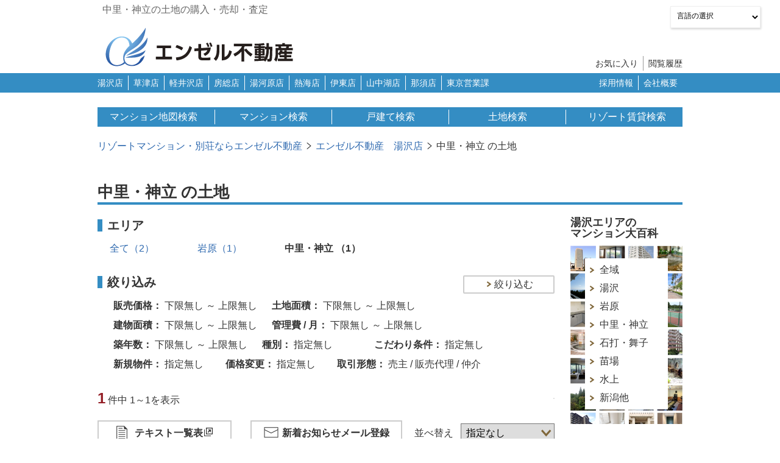

--- FILE ---
content_type: text/html; charset=UTF-8
request_url: https://www.angel-f.com/nakazato/bessochi
body_size: 19965
content:
<!DOCTYPE html>
<html lang="ja" class="device_type_pc device_kind_pc">
<head prefix="og: http://ogp.me/ns# fb: http://ogp.me/ns/fb# article: http://ogp.me/ns/article#">
    <meta charset="UTF-8" />
    <meta name="viewport" content="width=device-width,initial-scale=0.65,minimum-scale=0.5,maximum-scale=2.0,user-scalable=yes">
    <title>中里・神立の土地の情報 | エンゼル不動産</title>
    <meta name="description" content="(株)エンゼル不動産　中里・神立の土地の情報を詳しく掲載。中里・神立の別荘地・土地の購入、売却など不動産に関する相談は、(株)エンゼル不動産へ。">
    <meta name="keywords" content="湯沢マンション,別荘,別荘地,一戸建て,土地,エンゼル不動産">
<!-- OGPの設定 -->

<meta property="og:type" content="article" />
<meta property="og:locale" content="ja_JP" />
<meta property="og:title" content="中里・神立の土地の情報 | エンゼル不動産" />
<meta property="og:description" content="(株)エンゼル不動産　中里・神立の土地の情報を詳しく掲載。中里・神立の別荘地・土地の購入、売却など不動産に関する相談は、(株)エンゼル不動産へ。" />
<meta property="og:url" content="https://www.angel-f.com/nakazato/bessochi" />
	<meta property="og:image" content="https://www.angel-f.com/images/ogp.jpg" />


    <link rel="stylesheet" type="text/css" href="/css/pc_screen.min.css?fv=20241008205446" />
    <link rel="stylesheet" type="text/css" href="/css/print.css?fv=20180420213828" media="print" />
    <link rel="alternate" href="https://www.angel-f.com/smp/nakazato/bessochi">
    <script src="/js/lazysizes.min.js"></script>
    <script src="/js/jquery-3.3.1.min.js"></script>
    <script src="/js/swiper.min.js"></script>
    <script src="/js/lightbox.min.js"></script>
    <script src="/js/pc_main.min.js?fv=20220625110529"></script>
    <style type="text/css">
.gtranslate_hover_wrapper {
    display: none;
    width: 690px;
    position: absolute;
    z-index: 1;
    left: -560px;
    bottom: -200px;
    border-radius: 6px;
}
#gtranslate_wrapper:hover .gtranslate_hover_wrapper {
    display: block;
}

.gtranslate_hover_wrapper .gtranslate_hover_inner {
    border: 2px #348dc3 solid;
    padding: 16px 8px 8px;
    border-radius: 6px;
    position: relative;
    background-color: #ebf3f9;
}
.gtranslate_hover_wrapper .gtranslate_hover_inner .gtranslate_hover_title_wrapper {
    padding-bottom: 8px;
}
.gtranslate_hover_wrapper .gtranslate_hover_inner .gtranslate_hover_title_wrapper .text_wrapper {
    border-left: 8px solid #348dc3;
    padding-left: 8px;
}
.gtranslate_hover_wrapper .gtranslate_hover_inner .gtranslate_hover_title_wrapper .text_wrapper p {
    font-size: 20px;
    font-weight: bold;
}
</style>
<!-- Google tag (gtag.js) -->
<script async src="https://www.googletagmanager.com/gtag/js?id=G-8360Q0C4W4"></script>
<script>
	window.dataLayer = window.dataLayer || [];
	function gtag(){dataLayer.push(arguments);}
	gtag('js', new Date());

	gtag('config', 'G-8360Q0C4W4');
	gtag('config', 'UA-64249371-1');
</script>
<!-- GTM_全頁_不動産熱海 -->
<!-- Google Tag Manager -->
<script>(function(w,d,s,l,i){w[l]=w[l]||[];w[l].push({'gtm.start':
new Date().getTime(),event:'gtm.js'});var f=d.getElementsByTagName(s)[0],
j=d.createElement(s),dl=l!='dataLayer'?'&l='+l:'';j.async=true;j.src=
'https://www.googletagmanager.com/gtm.js?id='+i+dl;f.parentNode.insertBefore(j,f);
})(window,document,'script','dataLayer','GTM-P74C6L6G');</script>
<!-- End Google Tag Manager -->
	<!-- GTranslate: https://gtranslate.io/ -->
	<div id="gtranslate_wrapper">
	 <select onchange="doGTranslate(this);" class="notranslate" id="gtranslate_selector"><option value="">言語の選択</option><option value="ja|ja">日本語（Japanese）</option><option value="ja|en">英語（English）</option><option value="ja|zh-CN">中国語（簡体）</option><option value="ja|zh-TW">中国語（繁体）</option><option value="ja|ko">韓国語（Korean）</option></select>




<div class="gtranslate_hover_wrapper">
    <div class="gtranslate_hover_inner">
        <div class="gtranslate_hover_title_wrapper">
            <div class="text_wrapper">
                <p>自動翻訳サービス利用時のご注意</p>
            </div>
        </div>
		<p>当サイトは、Googleが提供する自動翻訳サービスを使用しています。<br>
自動翻訳システムによる機械的な翻訳のため、不正確または意図しない翻訳となる可能性があります。<br>
充分ご理解の上でご利用ください。</p>
    </div>
</div>

</div>
	<style type="text/css">
	#goog-gt-tt {display:none !important;}
	.goog-te-banner-frame {display:none !important;}
	.goog-te-menu-value:hover {text-decoration:none !important;}
	.goog-text-highlight {background-color:transparent !important;box-shadow:none !important;}
	body {top:0 !important;}
	#google_translate_element2 {display:none!important;}
	#gtranslate_wrapper {
		position: fixed;
	    right: 180px;
	    z-index: 999999;
		top: 10px!important;	
	}
	#gtranslate_selector {
		position: fixed;
	    background: #fff;
	    box-shadow: 1px 2px 3px rgba(0,0,0,.16);
	    overflow: hidden;
	    max-height: 40px;
	    z-index: 999999999;
	    border: 1px solid #eee;
		font-size: 12px!important;
		height: 3em;
	}
	</style>

	<div id="google_translate_element2"></div>
	<script type="text/javascript">
	function googleTranslateElementInit2() {new google.translate.TranslateElement({pageLanguage: 'ja',autoDisplay: false}, 'google_translate_element2');}
	</script><script type="text/javascript" src="//translate.google.com/translate_a/element.js?cb=googleTranslateElementInit2"></script>

	<script type="text/javascript">
	function GTranslateGetCurrentLang() {var keyValue = document['cookie'].match('(^|;) ?googtrans=([^;]*)(;|$)');return keyValue ? keyValue[2].split('/')[2] : null;}
	function GTranslateFireEvent(element,event){try{if(document.createEventObject){var evt=document.createEventObject();element.fireEvent('on'+event,evt)}else{var evt=document.createEvent('HTMLEvents');evt.initEvent(event,true,true);element.dispatchEvent(evt)}}catch(e){}}
	function doGTranslate(lang_pair){if(lang_pair.value)lang_pair=lang_pair.value;if(lang_pair=='')return;var lang=lang_pair.split('|')[1];if(GTranslateGetCurrentLang() == null && lang == lang_pair.split('|')[0])return;var teCombo;var sel=document.getElementsByTagName('select');for(var i=0;i<sel.length;i++)if(/goog-te-combo/.test(sel[i].className)){teCombo=sel[i];break;}if(document.getElementById('google_translate_element2')==null||document.getElementById('google_translate_element2').innerHTML.length==0||teCombo.length==0||teCombo.innerHTML.length==0){setTimeout(function(){doGTranslate(lang_pair)},500)}else{teCombo.value=lang;GTranslateFireEvent(teCombo,'change');GTranslateFireEvent(teCombo,'change')}}
	</script>



</head>
<body class="pc0105" onload="">
<!-- Google Tag Manager (noscript) -->
<noscript><iframe src="https://www.googletagmanager.com/ns.html?id=GTM-P74C6L6G"
height="0" width="0" style="display:none;visibility:hidden"></iframe></noscript>
<!-- End Google Tag Manager (noscript) -->

<header>
        <div class="header_area">
            <div class="header_area_inner">
                <div class="h1_wrapper">
                    <h1>中里・神立の土地の購入・売却・査定</h1>
                </div>
                <a href="/">
                    <div class="logo_wrapper">
                        <img src="/images/pc/header_logo.png" alt="エンゼル不動産" />
                    </div>
                </a>
                <div class="favorite_and_history_wrapper">
                    <ul class="list split_border_list" data-color="gray">
                        <li>
                            <div class="text_link_wrapper">
                                <div class="text_wrapper">
                                    <a href="/favorite">
                                        <p>お気に入り</p>
                                    </a>
                                </div>
                            </div>
                        </li>
                        <li>
                            <div class="text_link_wrapper">
                                <div class="text_wrapper">
                                    <a href="/history">
                                        <p>閲覧履歴</p>
                                    </a>
                                </div>
                            </div>
                        </li>
                    </ul>
                </div>
            </div>
        </div>
    </header>
<nav>
        <div class="nav_area">
            <div class="nav_area_inner">
                <div class="nav_shop_list_wrapper">
                    <ul class="list nav_shop_list split_border_list" data-color="white">
                        <li>
                            <div class="text_link_wrapper">
                                <div class="text_wrapper">
                                    <a href="/yuzawa">
                                        <p>湯沢店</p>
                                    </a>
                                </div>
                            </div>
                        </li>
                        <li>
                            <div class="text_link_wrapper">
                                <div class="text_wrapper">
                                    <a href="/kusatsu">
                                        <p>草津店</p>
                                    </a>
                                </div>
                            </div>
                        </li>
                        <li>
                            <div class="text_link_wrapper">
                                <div class="text_wrapper">
                                    <a href="/karuizawa">
                                        <p>軽井沢店</p>
                                    </a>
                                </div>
                            </div>
                        </li>
                        <li>
                            <div class="text_link_wrapper">
                                <div class="text_wrapper">
                                    <a href="/boso">
                                        <p>房総店</p>
                                    </a>
                                </div>
                            </div>
                        </li>
<!--
                        <li>
                            <div class="text_link_wrapper">
                                <div class="text_wrapper">
                                    <a href="/shonan">
                                        <p>逗子店</p>
                                    </a>
                                </div>
                            </div>
                        </li>
-->
<!--                        <li>
                            <div class="text_link_wrapper">
                                <div class="text_wrapper">
                                    <a href="/hakone">
                                        <p>箱根連絡所</p>
                                    </a>
                                </div>
                            </div>
                        </li>
-->
                        <li>
                            <div class="text_link_wrapper">
                                <div class="text_wrapper">
                                    <a href="/yugawara">
                                        <p>湯河原店</p>
                                    </a>
                                </div>
                            </div>
                        </li>
                        <li>
                            <div class="text_link_wrapper">
                                <div class="text_wrapper">
                                    <a href="/atami">
                                        <p>熱海店</p>
                                    </a>
                                </div>
                            </div>
                        </li>
                        <li>
                            <div class="text_link_wrapper">
                                <div class="text_wrapper">
                                    <a href="/ito">
                                        <p>伊東店</p>
                                    </a>
                                </div>
                            </div>
                        </li>
                        <li>
                            <div class="text_link_wrapper">
                                <div class="text_wrapper">
                                    <a href="/fuji-sanroku">
                                        <p>山中湖店</p>
                                    </a>
                                </div>
                            </div>
                        </li>
                        <li>
                            <div class="text_link_wrapper">
                                <div class="text_wrapper">
                                    <a href="/nasu">
                                        <p>那須店</p>
                                    </a>
                                </div>
                            </div>
                        </li>
<!--
                        <li>
                            <div class="text_link_wrapper">
                                <div class="text_wrapper">
                                    <a href="/tokyo">
                                        <p>東京営業課</p>
                                    </a>
                                </div>
                            </div>
                        </li>
-->
                        <li>
                            <div class="text_link_wrapper">
                                <div class="text_wrapper">
                                    <a href="/shonan">
                                        <p>東京営業課</p>
                                    </a>
                                </div>
                            </div>
                        </li>
                    </ul>
                </div>
                <div class="nav_company_outline_wrapper">
                    <div class="text_link_wrapper">
                        <div class="text_wrapper">
                            <a href="https://www.angel-f.com/recruitment/" target="_blank">
                                <p>採用情報</p>
                            </a>
                        </div>
                    </div>
                    <div class="text_link_wrapper">
                        <div class="text_wrapper">
                            <a href="/kaisha/gaiyou.html">
                                <p>会社概要</p>
                            </a>
                        </div>
                    </div>
                </div>
            </div>
        </div>
    </nav>

<main>

<div class="main_area">
            <div class="main_area_inner">
                <div class="search_navigation_list_wrapper">
                    <ul class="list search_navigation_list split_border_list" data-color="white" data-column="5">
                        <li>
                            <a href="/chizu">
                                <div class="text_wrapper">
                                    <p>マンション地図検索</p>
                                </div>
                            </a>
                        </li>
                        <li>
                            <a href="/mansion">
                                <div class="text_wrapper">
                                    <p>マンション検索</p>
                                </div>
                            </a>
                        </li>
                        <li>
                            <a href="/besso">
                                <div class="text_wrapper">
                                    <p>戸建て検索</p>
                                </div>
                            </a>
                        </li>
                        <li>
                            <a href="/bessochi">
                                <div class="text_wrapper">
                                    <p>土地検索</p>
                                </div>
                            </a>
                        </li>
                        <li>
                            <a href="/chintai">
                                <div class="text_wrapper">
                                    <p>リゾート賃貸検索</p>
                                </div>
                            </a>
                        </li>
                    </ul>
                </div>
            </div>
        </div>

<div class="main_area">
            <div class="main_area_inner">
                <div class="breadcrumb_wrapper">
                    <ul class="list breadcrumb">
                            <li class="trace">
                            <a href="/"><div class="text_wrapper"><p>リゾートマンション・別荘ならエンゼル不動産</p></div></a>
                        </li>
                        <li class="trace_arrow">
                            <div class="icon_area">
                                <div class="icon icon-arrow_next_page"></div>
                            </div>
                        </li>
                                <li class="trace">
                            <a href="/yuzawa"><div class="text_wrapper"><p>エンゼル不動産　湯沢店</p></div></a>
                        </li>
                        <li class="trace_arrow">
                            <div class="icon_area">
                                <div class="icon icon-arrow_next_page"></div>
                            </div>
                        </li>
                                <li>
                            <div class="text_wrapper"><p>中里・神立 の土地</p></div>
                        </li>
                        </ul>
                </div>
            </div>
        </div>
<div class="main_area">
            <div class="main_area_inner">
                <div class="page_title_wrapper">
                    <div class="h2_wrapper">
                        <h2>中里・神立 の土地</h2>
                    </div>
                </div>
            </div>
        </div>

        <div class="two_column_main clearfix">
            <div class="left_column">

<div class="main_area area_change_area">
                    <div class="main_area_inner area_change_area_inner">
                        <div class="block_title_and_button_wrapper">
                            <div class="block_title_wrapper">
                                <div class="text_wrapper">
                                    <p>エリア</p>
                                </div>
                            </div>
                        </div>

                        <div class="select_area_list_wrapper">
                            <ul class="list select_area_list"><!--
                                --><li><div class="text_wrapper"><p><a href="/yuzawa/bessochi">全て（2）</a></p></div></li><!--
                                --><li><div class="text_wrapper"><p><a href="/iwappara/bessochi">岩原（1）</a></p></div></li><!--
                                --><li class="active"><div class="text_wrapper"><p>中里・神立 （1）</p></div></li><!--
                            --></ul>
                        </div>
                    </div>
                </div>

<div class="main_area refine_area">
                    <div class="main_area_inner refine_area_inner">
                        <div class="block_title_and_button_wrapper">
                            <div class="block_title_wrapper">
                                <div class="text_wrapper">
                                    <p>絞り込み</p>
                                </div>
                            </div>
                            <div class="button_wrapper">
                                <a href="/bessochi/refine?small_areas[]=nakazato">
                                    <div class="button link_button">
                                        <p>絞り込む</p>
                                    </div>
                                </a>
                            </div>
                        </div>

                        <div class="refine_result_list_wrapper">
                            <ul class="list refine_result_list">

                                <li>
                                    <dl>
                                        <dt>
                                            <div class="plane_text_wrapper">
                                                <div class="text_wrapper">
<p>販売価格：</p>                                                </div>
                                            </div>
                                        </dt>
                                        <dd>
                                            <div class="plane_text_wrapper">
                                                <div class="text_wrapper">
下限無し ～ 上限無し                                                </div>
                                            </div>
                                        </dd>
                                    </dl>
                                </li>
                                <li>
                                    <dl>
                                        <dt>
                                            <div class="plane_text_wrapper">
                                                <div class="text_wrapper">
<p>土地面積：</p>                                                </div>
                                            </div>
                                        </dt>
                                        <dd>
                                            <div class="plane_text_wrapper">
                                                <div class="text_wrapper">
下限無し ～ 上限無し                                                </div>
                                            </div>
                                        </dd>
                                    </dl>
                                </li>
                                <li>
                                    <dl>
                                        <dt>
                                            <div class="plane_text_wrapper">
                                                <div class="text_wrapper">
<p>建物面積：</p>                                                </div>
                                            </div>
                                        </dt>
                                        <dd>
                                            <div class="plane_text_wrapper">
                                                <div class="text_wrapper">
下限無し ～ 上限無し                                                </div>
                                            </div>
                                        </dd>
                                    </dl>
                                </li>
                                <li>
                                    <dl>
                                        <dt>
                                            <div class="plane_text_wrapper">
                                                <div class="text_wrapper">
<p>管理費 / 月：</p>                                                </div>
                                            </div>
                                        </dt>
                                        <dd>
                                            <div class="plane_text_wrapper">
                                                <div class="text_wrapper">
下限無し ～ 上限無し                                                </div>
                                            </div>
                                        </dd>
                                    </dl>
                                </li>
                                <li>
                                    <dl>
                                        <dt>
                                            <div class="plane_text_wrapper">
                                                <div class="text_wrapper">
<p>築年数：</p>                                                </div>
                                            </div>
                                        </dt>
                                        <dd>
                                            <div class="plane_text_wrapper">
                                                <div class="text_wrapper">
下限無し ～ 上限無し                                                </div>
                                            </div>
                                        </dd>
                                    </dl>
                                </li>
                                <li>
                                    <dl>
                                        <dt>
                                            <div class="plane_text_wrapper">
                                                <div class="text_wrapper">
<p>種別：</p>                                                </div>
                                            </div>
                                        </dt>
                                        <dd>
                                            <div class="plane_text_wrapper">
                                                <div class="text_wrapper">
指定無し                                                </div>
                                            </div>
                                        </dd>
                                    </dl>
                                </li>
                                <li>
                                    <dl>
                                        <dt>
                                            <div class="plane_text_wrapper">
                                                <div class="text_wrapper">
<p>こだわり条件：</p>                                                </div>
                                            </div>
                                        </dt>
                                        <dd>
                                            <div class="plane_text_wrapper">
                                                <div class="text_wrapper">
指定無し                                                </div>
                                            </div>
                                        </dd>
                                    </dl>
                                </li>
                                <li>
                                    <dl>
                                        <dt>
                                            <div class="plane_text_wrapper">
                                                <div class="text_wrapper">
<p>新規物件：</p>                                                </div>
                                            </div>
                                        </dt>
                                        <dd>
                                            <div class="plane_text_wrapper">
                                                <div class="text_wrapper">
指定無し                                                </div>
                                            </div>
                                        </dd>
                                    </dl>
                                </li>
                                <li>
                                    <dl>
                                        <dt>
                                            <div class="plane_text_wrapper">
                                                <div class="text_wrapper">
<p>価格変更：</p>                                                </div>
                                            </div>
                                        </dt>
                                        <dd>
                                            <div class="plane_text_wrapper">
                                                <div class="text_wrapper">
指定無し                                                </div>
                                            </div>
                                        </dd>
                                    </dl>
                                </li>
                                <li>
                                    <dl>
                                        <dt>
                                            <div class="plane_text_wrapper">
                                                <div class="text_wrapper">
<p>取引形態：</p>                                                </div>
                                            </div>
                                        </dt>
                                        <dd>
                                            <div class="plane_text_wrapper">
                                                <div class="text_wrapper">
売主 / 販売代理 / 仲介                                                </div>
                                            </div>
                                        </dd>
                                    </dl>
                                </li>
                            </ul>
                        </div>
                    </div>
                </div>
<div class="main_area search_result_count_area">
                    <div class="main_area_inner search_result_count_area_inner">
                        <div class="horizontal_block_list_wrapper">
                            <ul class="list horizontal_block_list" data-column="2" data-va="middle">
                                <li>
                                    <div class="box search_result_count_box">
                                        <div class="plane_text_wrapper">
                                            <div class="text_wrapper">
                                                <p><span class="count">1</span>&nbsp;件中&nbsp;1～1を表示</p>
                                            </div>
                                        </div>
                                    </div>
                                </li>
                                <li>
<div class="box pager_box">
                                <div class="pager_list_wrapper">
                                    <ul class="list pager_list">
                                    </ul>
                                </div>
                            </div>
                                </li>
                            </ul>
                        </div>
                    </div>
                </div>

<div class="main_area text_list_view_link_area">
                    <div class="main_area_inner text_list_view_link_area_inner">
                        <div class="horizontal_block_list_wrapper">
                            <!-- <ul class="list horizontal_block_list" data-column="2" data-va="middle"> -->
                            <ul class="list horizontal_block_list" data-column="3" data-va="middle">
                                <li>
<!-- GROWORKS 2019-3-18 START -->
                                        <div class="button_wrapper">
                                            <a href="/nakazato/bessochi/text?limit=20" target="_blank">
                                     			<div class="button textlist_button" style="text-align:center;">
                                        			<p>テキスト一覧表</p>
                                    			</div>
                                            </a>
                                        </div>
<!-- GROWORKS 2019-3-18 END -->
                                </li>
<!-- GROWORKS 2018-12-01 START -->
                                <li>
									<div class="button_wrapper">
                                		<a href="/bessochi/registmail/input?small_areas[]=nakazato" target="_blank">
                                    		<div class="button inquiry_button" style="text-align:center;">
                                        		<p>新着お知らせメール登録</p>
                                    		</div>
                                		</a>
                            		</div>
                                </li>
<!-- GROWORKS 2018-12-01 END -->
                                <li>
                                    <div class="sort_wrapper">
                                        <div class="text_wrapper">
                                            <p>並べ替え</p>
                                        </div>
                                        <div class="sort_select_box_wrapper">
                                            <select name="sort_type" class="original_selectbox" data-url="https://www.angel-f.com/nakazato/bessochi" data-get_param="&limit=20"><option value="" selected>指定なし</option><option value="1">価格 安い順</option><option value="2">価格 高い順</option><option value="3">管理費 安い順</option><option value="4">管理費 高い順</option><option value="5">土地面積 広い順</option><option value="6">土地面積 狭い順</option><option value="9">登録日 新しい順</option><option value="10">登録日 古い順</option></select>
                                        </div>
                                    </div>
                                </li>
                            </ul>
                        </div>
                    </div>
                </div>

<div class="main_area">
                    <div class="main_area_inner">
                        <div class="project_list_wrapper">
                            <ul class="list project_list">
                                <li>
        <div class="box project_box besso_box">
                                        <div class="project_kind_wrapper horizontal_wrapper">
                                            <div class="text_wrapper">
                                                <p>中里・神立</p>
                                            </div>
                                            <div class="text_wrapper">
                                                <p>土地</p>
<!--
                                                    <p>別荘地</p>
    -->
                                            </div>
<!--

    -->
                                                            </div>
                                        <a href="/yuzawa/l-sales/24341.htm">
                                            <div class="project_name">
                                                <div class="icon_wrapper">
                                                        <div class="icon icon-bessochi"></div>
                                                    </div>
                                                <div class="text_wrapper">
                                                    <p>神立荒谷土地</p>
                                                </div>
                                            </div>
                                        </a>
                                        <div class="action_button_list_wrapper">
                                            <ul class="list action_button_list horizontal_button_list" data-column="4">
                                                <li>
                                                    <div class="button_wrapper">
                                                        <a href="/yuzawa/l-sales/24341.htm">
                                                            <div class="button room_detail_button">
                                                                <p>詳細情報</p>
                                                            </div>
                                                        </a>
                                                    </div>
                                                </li>
                                                    <li class="disabled">
                                                    <div class="button_wrapper">
                                                        <div class="button room_detail_button">
                                                            <p>MAP</p>
                                                        </div>
                                                    </div>
                                                </li>
    
                                                <li>
                                                    <div class="button_wrapper">
                                                        <div class="button favorite_button favorite_add_bessochi view" data-h_cd="24341">
                                                            <p>お気に入り追加</p>
                                                        </div>
                                                        <div class="button favorite_button favorite_del_bessochi" data-h_cd="24341">
                                                            <p>お気に入り済み</p>
                                                        </div>
                                                    </div>
                                                </li>
                                                <li>
                                                    <div class="button_wrapper">
                                                        <a href="/inquiry/yuzawa/bessochi/input/24341" target="_blank">
                                                            <div class="button inquiry_button">
                                                                <p>お問い合わせ</p>
                                                            </div>
                                                        </a>
                                                    </div>
                                                </li>
                                            </ul>
                                        </div>
                                        <div class="address_and_access_and_inquiry_wrapper horizontal_wrapper">
                                            <div class="address_and_access_wrapper">
                                                <div class="address">
                                                    <div class="text_wrapper">
                                                        <p>南魚沼郡湯沢町神立</p>
                                                    </div>
                                                </div>
                                                <div class="access">
                                                    <div class="text_wrapper">

                                                        <p>上越新幹線「越後湯沢駅」約2.5km　車で約4分</p>
<!--
                                                            <p>上越新幹線/越後湯沢駅/2.5km</p>
    -->
                                                    </div>
                                                </div>
                                            </div>
                                            <div class="inquiry_wrapper">
                                                <div class="inquiry">
                                                    <div class="inquiry_title">
                                                        <p>問合せ番号</p>
                                                    </div>
                                                    <div class="inquiry_number">
                                                        <p><a href="/yuzawa/l-sales/24341.htm">24341</a></p>
                                                    </div>
                                                </div>
                                            </div>
                                        </div>
                                        <div class="project_image_list_wrapper">
                                            <ul class="list project_image_list horizontal_block_list" data-column="3">
                                                <li>
                                                    <div class="image_area">
                                                        <div class="image_wrapper centering_image_wrapper">
															<a href="/yuzawa/l-sales/24341.htm">
                                                            	<img class="lazyload" data-src="/shop/yuzawa/t-sales/24341/24341_1.jpg?v=20260123" alt="外観画像" />
															</a>
                                                        </div>
                                                        <div class="icon_wrapper popup_thumbnail" data-data="all" data-b_name="神立荒谷土地" data-shiten_id="001" data-syubetsu="21" data-b_no="2594" data-h_cd="24341" data-src="/shop/yuzawa/t-sales/24341/24341_1.jpg?v=20260123">
                                                            <div class="icon icon-image_thumbnail"></div>
                                                        </div>
                                                    </div>
                                                </li>
                                                <li class="madori">
                                                    <div class="image_area">
                                                        <div class="image_wrapper centering_inner_image_wrapper">
															<a href="/yuzawa/l-sales/24341.htm">
                                                            	<img class="lazyload" data-src="/shop/yuzawa/t-sales/24341/24341_2.gif?v=20260123" alt="間取り" />
															</a>
                                                        </div>
                                                        <div class="icon_wrapper popup_thumbnail popup_thumbnail_detail" data-data="all" data-b_name="神立荒谷土地" data-shiten_id="001" data-syubetsu="21" data-b_no="2594" data-h_cd="24341" data-src="/shop/yuzawa/t-sales/24341/24341_2.gif?v=20260123">
                                                            <div class="icon icon-image_popup"></div>
                                                        </div>
                                                    </div>
                                                </li>
                                                <li>
                                                    <div class="image_area">
                                                        <div class="image_wrapper centering_image_wrapper">
															<a href="/yuzawa/l-sales/24341.htm">
                                                            	<img class="lazyload" data-src="/shop/yuzawa/t-sales/24341/24341_3.jpg?v=20260123" alt="眺望画像" />
															</a>
                                                        </div>
                                                        <div class="icon_wrapper popup_thumbnail" data-data="all" data-b_name="神立荒谷土地" data-shiten_id="001" data-syubetsu="21" data-b_no="2594" data-h_cd="24341" data-src="/shop/yuzawa/t-sales/24341/24341_3.jpg?v=20260123">
                                                            <div class="icon icon-image_thumbnail"></div>
                                                        </div>
                                                    </div>
                                                </li>
                                            </ul>
                                        </div>
                                        <div class="project_infomation_table_wrapper">
                                            <table class="project_infomation_table">
                                                <thead>
                                                    <tr>
                                                        <th><p>価格</p></th>
                                                        <th><p>土地面積</p></th>
                                                        <!--<th><p>建物面積</p></th>
                                                        <th><p>間取り</p></th>
                                                        <th><p>築年数</p></th>-->
                                                        <th><p>管理費等</p></th>
                                                    </tr>
                                                </thead>
                                                <tbody>
                                                    <tr>
                                                        <td><p><span class="price">6,800</span>万円</p></td>
                                                        <td><p>35147.4m&sup2;</p></td>
                                                            <!--<td><p>-----</p></td>-->
                                                                <!--<td><p>-----</p></td>-->
                                                                <!--<td><p>-----</p></td>-->
                                                                <td><p>-----</p></td>
                                                        </tr>
                                                </tbody>
                                            </table>
                                        </div>
                                        <div class="kodawari_icon_list_wrapper">
                                            <ul class="list kodawari_icon_list clearfix">
                                                        <li>
                                                    <div class="icon_wrapper">
                                                        <div class="icon icon-spa_on"></div>
                                                    </div>
                                                    <div class="text_wrapper">
                                                        <p>戸別</p>
                                                    </div>
                                                </li>
                                                                        <li>
                                                    <div class="icon_wrapper">
                                                        <div class="icon icon-yama_on"></div>
                                                    </div>
                                                    <div class="text_wrapper">
                                                        <p>山の眺望</p>
                                                    </div>
                                                </li>
                                                            </ul>
<div class="kodawari_icon_hover_wrapper">
    <div class="kodawari_icon_hover_inner">
        <div class="kodawari_icon_hover_title_wrapper">
            <div class="text_wrapper">
                <p>アイコンの意味</p>
            </div>
        </div>
        <ul class="list kodawari_icon_hover_list clearfix">
            <li>
                <div class="box kodawari_icon_hover_item_box">
                    <div class="kodawari_icon_hover_item_title">
                        <div class="kodawari_icon_hover_item_title_wrapper">
                            <div class="icon_wrapper">
                                <div class="icon icon-spa_on"></div>
                            </div>
                            <div class="text_wrapper">
                                <p>温泉</p>
                            </div>
                        </div>
                    </div>
                    <div class="kodawari_icon_hover_item_description_wrapper">
                        <div class="text_wrapper">
                            <p>：温泉大浴場</p>
                        </div>
                    </div>
                </div>
            </li>
            <li>
                <div class="box kodawari_icon_hover_item_box">
                    <div class="kodawari_icon_hover_item_title">
                        <div class="kodawari_icon_hover_item_title_wrapper">
                            <div class="icon_wrapper">
                                <div class="icon icon-spa_on"></div>
                            </div>
                            <div class="text_wrapper">
                                <p>戸別</p>
                            </div>
                        </div>
                    </div>
                    <div class="kodawari_icon_hover_item_description_wrapper">
                        <div class="text_wrapper">
                            <p>：戸別温泉</p>
                        </div>
                    </div>
                </div>
            </li>
            <li>
                <div class="box kodawari_icon_hover_item_box">
                    <div class="kodawari_icon_hover_item_title">
                        <div class="kodawari_icon_hover_item_title_wrapper">
                            <div class="icon_wrapper">
                                <div class="icon icon-daiyokujou_on"></div>
                            </div>
                            <div class="text_wrapper">
                                <p>大浴場</p>
                            </div>
                        </div>
                    </div>
                    <div class="kodawari_icon_hover_item_description_wrapper">
                        <div class="text_wrapper">
                            <p>：大浴場</p>
                        </div>
                    </div>
                </div>
            </li>
            <li>
                <div class="box kodawari_icon_hover_item_box">
                    <div class="kodawari_icon_hover_item_title">
                        <div class="kodawari_icon_hover_item_title_wrapper">
                            <div class="icon_wrapper">
                                <div class="icon icon-pool_on"></div>
                            </div>
                            <div class="text_wrapper">
                                <p>温水</p>
                            </div>
                        </div>
                    </div>
                    <div class="kodawari_icon_hover_item_description_wrapper">
                        <div class="text_wrapper">
                            <p>：屋内温水プール</p>
                        </div>
                    </div>
                </div>
            </li>
            <li>
                <div class="box kodawari_icon_hover_item_box">
                    <div class="kodawari_icon_hover_item_title">
                        <div class="kodawari_icon_hover_item_title_wrapper">
                            <div class="icon_wrapper">
                                <div class="icon icon-pool_on"></div>
                            </div>
                            <div class="text_wrapper">
                                <p>屋外</p>
                            </div>
                        </div>
                    </div>
                    <div class="kodawari_icon_hover_item_description_wrapper">
                        <div class="text_wrapper">
                            <p>：屋外プール</p>
                        </div>
                    </div>
                </div>
            </li>
            <li>
                <div class="box kodawari_icon_hover_item_box">
                    <div class="kodawari_icon_hover_item_title">
                        <div class="kodawari_icon_hover_item_title_wrapper">
                            <div class="icon_wrapper">
                                <div class="icon icon-umi_on"></div>
                            </div>
                            <div class="text_wrapper">
                                <p>海の眺望</p>
                            </div>
                        </div>
                    </div>
                    <div class="kodawari_icon_hover_item_description_wrapper">
                        <div class="text_wrapper">
                            <p>：海の眺望</p>
                        </div>
                    </div>
                </div>
            </li>
            <li>
                <div class="box kodawari_icon_hover_item_box">
                    <div class="kodawari_icon_hover_item_title">
                        <div class="kodawari_icon_hover_item_title_wrapper">
                            <div class="icon_wrapper">
                                <div class="icon icon-yama_on"></div>
                            </div>
                            <div class="text_wrapper">
                                <p>山の眺望</p>
                            </div>
                        </div>
                    </div>
                    <div class="kodawari_icon_hover_item_description_wrapper">
                        <div class="text_wrapper">
                            <p>：山の眺望</p>
                        </div>
                    </div>
                </div>
            </li>
            <li>
                <div class="box kodawari_icon_hover_item_box">
                    <div class="kodawari_icon_hover_item_title">
                        <div class="kodawari_icon_hover_item_title_wrapper">
                            <div class="icon_wrapper">
                                <div class="icon icon-tennis_on"></div>
                            </div>
                            <div class="text_wrapper">
                                <p>テニス</p>
                            </div>
                        </div>
                    </div>
                    <div class="kodawari_icon_hover_item_description_wrapper">
                        <div class="text_wrapper">
                            <p>：テニスコート</p>
                        </div>
                    </div>
                </div>
            </li>
            <li>
                <div class="box kodawari_icon_hover_item_box">
                    <div class="kodawari_icon_hover_item_title">
                        <div class="kodawari_icon_hover_item_title_wrapper">
                            <div class="icon_wrapper">
                                <div class="icon icon-invest_on"></div>
                            </div>
                            <div class="text_wrapper">
                                <p>投資</p>
                            </div>
                        </div>
                    </div>
                    <div class="kodawari_icon_hover_item_description_wrapper">
                        <div class="text_wrapper">
                            <p>：投資向き</p>
                        </div>
                    </div>
                </div>
            </li>
            <li>
                <div class="box kodawari_icon_hover_item_box">
                    <div class="kodawari_icon_hover_item_title">
                        <div class="kodawari_icon_hover_item_title_wrapper">
                            <div class="icon_wrapper">
                                <div class="icon icon-owner_change_on"></div>
                            </div>
                            <div class="text_wrapper">
                                <p>オーナー</p>
                            </div>
                        </div>
                    </div>
                    <div class="kodawari_icon_hover_item_description_wrapper">
                        <div class="text_wrapper">
                            <p>：オーナーチェンジ</p>
                        </div>
                    </div>
                </div>
            </li>
        </ul>
    </div>
</div>
                                        </div>
	                                        </div>
                                </li>
                            </ul>
                        </div>
                    </div>
                </div>

<div class="main_area search_result_count_area">
                    <div class="main_area_inner search_result_count_area_inner">
                        <div class="horizontal_block_list_wrapper">
                            <ul class="list horizontal_block_list" data-column="2" data-va="middle">
                                <li>
                                    <div class="box search_result_count_box">
                                        <div class="plane_text_wrapper">
                                            <div class="text_wrapper">
                                                <p><span class="count">1</span>&nbsp;件中&nbsp;1～1を表示</p>
                                            </div>
                                        </div>
                                    </div>
                                </li>
                                <li>
<div class="box pager_box">
                                <div class="pager_list_wrapper">
                                    <ul class="list pager_list">
                                    </ul>
                                </div>
                            </div>
                                </li>
                            </ul>
                        </div>
                    </div>
                </div>

<div class="main_area text_list_view_link_area">
                    <div class="main_area_inner text_list_view_link_area_inner">
                        <div class="horizontal_block_list_wrapper">
                            <ul class="list horizontal_block_list" data-column="2" data-va="middle">
                                <li>
<!-- GROWORKS 2019-3-18 START -->
                                        <div class="button_wrapper">
                                            <a href="/nakazato/bessochi/text" target="_blank">
                                     			<div class="button textlist_button" style="text-align:center;">
                                        			<p>テキスト一覧表</p>
                                    			</div>
                                            </a>
                                        </div>
<!-- GROWORKS 2019-3-18 END -->
                                </li>
                                <li>
                                </li>
                            </ul>
                        </div>
                    </div>
                </div>

<div class="main_area area_change_area">
                    <div class="main_area_inner area_change_area_inner">
                        <div class="block_title_and_button_wrapper">
                            <div class="block_title_wrapper">
                                <div class="text_wrapper">
                                    <p>エリア</p>
                                </div>
                            </div>
                        </div>

                        <div class="select_area_list_wrapper">
                            <ul class="list select_area_list"><!--
                                --><li><div class="text_wrapper"><p><a href="/yuzawa/bessochi">全て（2）</a></p></div></li><!--
                                --><li><div class="text_wrapper"><p><a href="/iwappara/bessochi">岩原（1）</a></p></div></li><!--
                                --><li class="active"><div class="text_wrapper"><p>中里・神立 （1）</p></div></li><!--
                            --></ul>
                        </div>
                    </div>
                </div>

<div class="main_area refine_area">
                    <div class="main_area_inner refine_area_inner">
                        <div class="block_title_and_button_wrapper">
                            <div class="block_title_wrapper">
                                <div class="text_wrapper">
                                    <p>絞り込み</p>
                                </div>
                            </div>
                            <div class="button_wrapper">
                                <a href="/bessochi/refine?small_areas[]=nakazato">
                                    <div class="button link_button">
                                        <p>絞り込む</p>
                                    </div>
                                </a>
                            </div>
                        </div>

                        <div class="refine_result_list_wrapper">
                            <ul class="list refine_result_list">

                                <li>
                                    <dl>
                                        <dt>
                                            <div class="plane_text_wrapper">
                                                <div class="text_wrapper">
<p>販売価格：</p>                                                </div>
                                            </div>
                                        </dt>
                                        <dd>
                                            <div class="plane_text_wrapper">
                                                <div class="text_wrapper">
下限無し ～ 上限無し                                                </div>
                                            </div>
                                        </dd>
                                    </dl>
                                </li>
                                <li>
                                    <dl>
                                        <dt>
                                            <div class="plane_text_wrapper">
                                                <div class="text_wrapper">
<p>土地面積：</p>                                                </div>
                                            </div>
                                        </dt>
                                        <dd>
                                            <div class="plane_text_wrapper">
                                                <div class="text_wrapper">
下限無し ～ 上限無し                                                </div>
                                            </div>
                                        </dd>
                                    </dl>
                                </li>
                                <li>
                                    <dl>
                                        <dt>
                                            <div class="plane_text_wrapper">
                                                <div class="text_wrapper">
<p>建物面積：</p>                                                </div>
                                            </div>
                                        </dt>
                                        <dd>
                                            <div class="plane_text_wrapper">
                                                <div class="text_wrapper">
下限無し ～ 上限無し                                                </div>
                                            </div>
                                        </dd>
                                    </dl>
                                </li>
                                <li>
                                    <dl>
                                        <dt>
                                            <div class="plane_text_wrapper">
                                                <div class="text_wrapper">
<p>管理費 / 月：</p>                                                </div>
                                            </div>
                                        </dt>
                                        <dd>
                                            <div class="plane_text_wrapper">
                                                <div class="text_wrapper">
下限無し ～ 上限無し                                                </div>
                                            </div>
                                        </dd>
                                    </dl>
                                </li>
                                <li>
                                    <dl>
                                        <dt>
                                            <div class="plane_text_wrapper">
                                                <div class="text_wrapper">
<p>築年数：</p>                                                </div>
                                            </div>
                                        </dt>
                                        <dd>
                                            <div class="plane_text_wrapper">
                                                <div class="text_wrapper">
下限無し ～ 上限無し                                                </div>
                                            </div>
                                        </dd>
                                    </dl>
                                </li>
                                <li>
                                    <dl>
                                        <dt>
                                            <div class="plane_text_wrapper">
                                                <div class="text_wrapper">
<p>種別：</p>                                                </div>
                                            </div>
                                        </dt>
                                        <dd>
                                            <div class="plane_text_wrapper">
                                                <div class="text_wrapper">
指定無し                                                </div>
                                            </div>
                                        </dd>
                                    </dl>
                                </li>
                                <li>
                                    <dl>
                                        <dt>
                                            <div class="plane_text_wrapper">
                                                <div class="text_wrapper">
<p>こだわり条件：</p>                                                </div>
                                            </div>
                                        </dt>
                                        <dd>
                                            <div class="plane_text_wrapper">
                                                <div class="text_wrapper">
指定無し                                                </div>
                                            </div>
                                        </dd>
                                    </dl>
                                </li>
                                <li>
                                    <dl>
                                        <dt>
                                            <div class="plane_text_wrapper">
                                                <div class="text_wrapper">
<p>新規物件：</p>                                                </div>
                                            </div>
                                        </dt>
                                        <dd>
                                            <div class="plane_text_wrapper">
                                                <div class="text_wrapper">
指定無し                                                </div>
                                            </div>
                                        </dd>
                                    </dl>
                                </li>
                                <li>
                                    <dl>
                                        <dt>
                                            <div class="plane_text_wrapper">
                                                <div class="text_wrapper">
<p>価格変更：</p>                                                </div>
                                            </div>
                                        </dt>
                                        <dd>
                                            <div class="plane_text_wrapper">
                                                <div class="text_wrapper">
指定無し                                                </div>
                                            </div>
                                        </dd>
                                    </dl>
                                </li>
                                <li>
                                    <dl>
                                        <dt>
                                            <div class="plane_text_wrapper">
                                                <div class="text_wrapper">
<p>取引形態：</p>                                                </div>
                                            </div>
                                        </dt>
                                        <dd>
                                            <div class="plane_text_wrapper">
                                                <div class="text_wrapper">
売主 / 販売代理 / 仲介                                                </div>
                                            </div>
                                        </dd>
                                    </dl>
                                </li>
                            </ul>
                        </div>
                    </div>
                </div>
<div class="main_area icon_info_area">
                    <div class="main_area_inner icon_info_area_wrapper">
                        <div class="block_title_wrapper">
                            <div class="text_wrapper">
                                <p>アイコンについて</p>
                            </div>
                        </div>
                        <div class="icon_info_list_wrapper horizontal_block_list_wrapper">
                            <ul class="list horizontal_block_list" data-column="2">
                                <li>
                                    <ul>
                                        <li>
                                            <dl>
                                                <dt>
                                                    <div class="text_icon_wrapper icon_urinushi">
                                                        <p>売主</p>
                                                    </div>
                                                </dt>
                                                <dd>
                                                    <div class="plane_text_wrapper">
                                                        <div class="text_wrapper">
                                                            <p>弊社売主につき手数料不要の物件</p>
                                                        </div>
                                                    </div>
                                                </dd>
                                            </dl>
                                        </li>
                                        <li>
                                            <dl>
                                                <dt>
                                                    <div class="text_icon_wrapper icon_dairi">
                                                        <p>代理</p>
                                                    </div>
                                                </dt>
                                                <dd>
                                                    <div class="plane_text_wrapper">
                                                        <div class="text_wrapper">
                                                            <p>販売代理につき手数料不要の物件</p>
                                                        </div>
                                                    </div>
                                                </dd>
                                            </dl>
                                        </li>
                                        <li>
                                            <dl>
                                                <dt>
                                                    <div class="text_icon_wrapper icon_new">
                                                        <p>NEW</p>
                                                    </div>
                                                </dt>
                                                <dd>
                                                    <div class="plane_text_wrapper">
                                                        <div class="text_wrapper">
                                                            <p>本日から掲載の新規物件</p>
                                                        </div>
                                                    </div>
                                                </dd>
                                            </dl>
                                        </li>
                                        <li>
                                            <dl>
                                                <dt>
                                                    <div class="text_icon_wrapper icon_new">
                                                        <p>NEW3</p>
                                                    </div>
                                                </dt>
                                                <dd>
                                                    <div class="plane_text_wrapper">
                                                        <div class="text_wrapper">
                                                            <p>本日から3日以内掲載の新規物件</p>
                                                        </div>
                                                    </div>
                                                </dd>
                                            </dl>
                                        </li>
                                        <li>
                                            <dl>
                                                <dt>
                                                    <div class="text_icon_wrapper icon_new">
                                                        <p>NEW7</p>
                                                    </div>
                                                </dt>
                                                <dd>
                                                    <div class="plane_text_wrapper">
                                                        <div class="text_wrapper">
                                                            <p>本日から7日以内掲載の新規物件</p>
                                                        </div>
                                                    </div>
                                                </dd>
                                            </dl>
                                        </li>
                                        <li>
                                            <dl>
                                                <dt>
                                                    <div class="text_icon_wrapper icon_new">
                                                        <p>NEW14</p>
                                                    </div>
                                                </dt>
                                                <dd>
                                                    <div class="plane_text_wrapper">
                                                        <div class="text_wrapper">
                                                            <p>本日から14日以内掲載の新規物件</p>
                                                        </div>
                                                    </div>
                                                </dd>
                                            </dl>
                                        </li>
                                        <li>
                                            <dl>
                                                <dt>
                                                    <div class="text_icon_wrapper icon_new">
                                                        <p>NEW30</p>
                                                    </div>
                                                </dt>
                                                <dd>
                                                    <div class="plane_text_wrapper">
                                                        <div class="text_wrapper">
                                                            <p>本日から30日以内掲載の新規物件</p>
                                                        </div>
                                                    </div>
                                                </dd>
                                            </dl>
                                        </li>
                                    </ul>
                                </li>
                                <li>
                                    <ul>
                                        <li>
                                            <dl>
                                                <dt>
                                                    <div class="text_icon_wrapper icon_kashinushi">
                                                        <p>貸主</p>
                                                    </div>
                                                </dt>
                                                <dd>
                                                    <div class="plane_text_wrapper">
                                                        <div class="text_wrapper">
                                                            <p>弊社貸主につき手数料不要の物件</p>
                                                        </div>
                                                    </div>
                                                </dd>
                                            </dl>
                                        </li>
                                        <li>
                                            <dl>
                                                <dt>
                                                    <div class="text_icon_wrapper icon_new_yen">
                                                        <p>価格変更</p>
                                                    </div>
                                                </dt>
                                                <dd>
                                                    <div class="plane_text_wrapper">
                                                        <div class="text_wrapper">
                                                            <p>本日価格変更の物件</p>
                                                        </div>
                                                    </div>
                                                </dd>
                                            </dl>
                                        </li>
                                        <li>
                                            <dl>
                                                <dt>
                                                    <div class="text_icon_wrapper icon_new_yen">
                                                        <p>価格変更3</p>
                                                    </div>
                                                </dt>
                                                <dd>
                                                    <div class="plane_text_wrapper">
                                                        <div class="text_wrapper">
                                                            <p>本日から3日以内に価格変更した物件</p>
                                                        </div>
                                                    </div>
                                                </dd>
                                            </dl>
                                        </li>
                                        <li>
                                            <dl>
                                                <dt>
                                                    <div class="text_icon_wrapper icon_new_yen">
                                                        <p>価格変更7</p>
                                                    </div>
                                                </dt>
                                                <dd>
                                                    <div class="plane_text_wrapper">
                                                        <div class="text_wrapper">
                                                            <p>本日から7日以内に価格変更した物件</p>
                                                        </div>
                                                    </div>
                                                </dd>
                                            </dl>
                                        </li>
                                        <li>
                                            <dl>
                                                <dt>
                                                    <div class="text_icon_wrapper icon_new_yen">
                                                        <p>価格変更14</p>
                                                    </div>
                                                </dt>
                                                <dd>
                                                    <div class="plane_text_wrapper">
                                                        <div class="text_wrapper">
                                                            <p>本日から14日以内に価格変更した物件</p>
                                                        </div>
                                                    </div>
                                                </dd>
                                            </dl>
                                        </li>
                                        <li>
                                            <dl>
                                                <dt>
                                                    <div class="text_icon_wrapper icon_new_yen">
                                                        <p>価格変更30</p>
                                                    </div>
                                                </dt>
                                                <dd>
                                                    <div class="plane_text_wrapper">
                                                        <div class="text_wrapper">
                                                            <p>本日から30日以内に価格変更した物件</p>
                                                        </div>
                                                    </div>
                                                </dd>
                                            </dl>
                                        </li>
                                    </ul>
                                </li>
                            </ul>
                        </div>
                    </div>
                </div>

<div class="recommend_area_wrapper">
<div class="main_area sale_assessment_area">
                    <div class="main_area_inner sale_assessment_area_inner">
                        <div class="block_title_wrapper">
                            <div class="text_wrapper">
                                <h2>売却・賃貸査定のご相談</h2>
                            </div>
                        </div>
                        <div class="vertical_block_list_wrapper">
                            <ul class="list vertical_block_list">
                                <li>
                                    <div class="horizontal_block_list_wrapper">
                                        <ul class="list horizontal_block_list" data-column="2">
                                            <li>
                                                <div class="box horizontal_block_box">
                                                    <div class="image_area">
                                                        <div class="image_wrapper">
                                                            <p><img src="/images/pc/sale_assessment_main.png" alt="売却・賃貸査定のご相談" ></p>
                                                        </div>
                                                    </div>
                                                </div>
                                            </li>
                                            <li>
                                                <div class="box horizontal_block_box">
                                                    <div class="plane_text_wrapper">
                                                        <div class="text_wrapper">
                                                            <p>株式会社エンゼル不動産は、リゾート不動産の総合企業として、オーナー様の所有するリゾート物件の売却・貸し出しサポート業務を提供しております。</p>
                                                        </div>
                                                    </div>
                                                                <div class="button_wrapper">
                                                                    <a href="/inquiry/yuzawa/sell_mansion/input/" target="_blank">
                                                                        <div class="button one_lines_inquiry_button">
                                                                            <p>売却・賃貸査定のご相談</p>
                                                                        </div>
                                                                    </a>
                                                                </div>
                                                </div>
                                            </li>
                                        </ul>
                                    </div>
                                </li>
                            </ul>
                        </div>
                    </div>
                </div>

<style>
main .urinushi_project_push_reason {
    padding: 8px 16px;
}
.urinushi_project_push_reason_list_wrapper {
    padding: 8px 16px;
}
ul.list.urinushi_project_push_reason_list {
    list-style: decimal;
    margin-left: 50px;
}
ul.list.urinushi_project_push_reason_list > li{
    padding-bottom: 8px;
}
</style>
                <div class="main_area">
                    <div class="main_area_inner">
                        <div class="main_area_wrapper">
                            <div class="block_title_wrapper">
                                <div class="text_wrapper">
                                    <h2>越後湯沢・中里・苗場・みなかみエリアの売主物件</h2>
                                </div>
                            </div>
                        </div>


                        <div class="urinushi_project_wrapper">
                            <div class="urinushi_project_push_reason">
                                <div class="text_wrapper">
                                    <p>売主物件をおすすめする4つの理由</p>
                                </div>
                            </div>

                            <div class="urinushi_project_push_reason_list_wrapper">
                                <ul class="list urinushi_project_push_reason_list">
                                    <li>
                                        <div class="text_wrapper">
                                            <p>仲介手数料が不要です。</p>
                                        </div>
                                    </li>
                                    <li>
                                        <div class="text_wrapper">
                                            <p>住戸内がクリーニング済みです。</p>
                                        </div>
                                    </li>
                                    <li>
                                        <div class="text_wrapper">
                                            <p>必要に応じてリフォームを行っています。</p>
                                        </div>
                                    </li>
                                    <li>
                                        <div class="text_wrapper">
                                            <p>すぐに住み始める事が出来ます。</p>
                                        </div>
                                    </li>
                                </ul>
                            </div>
                        </div>

                        <div class="project_list_wrapper urinushi_project_list_wrapper">
                            <ul class="list project_list urinushi_project_list">
                                <li>
            <div class="box recommend_urinushi_project_box">
                                        <div class="project_area_text_wrapper">
                                            <div class="text_wrapper">
                                                <p>【石打・舞子】</p>
                                            </div>
                                        </div>
                                        <a href="/yuzawa/room/20781.html">
                                            <div class="project_name">
                                                <div class="text_wrapper">
                                                    <p>グランドウイング舞子高原</p>
                                                </div>
                                            </div>
                                        </a>
                                        <div class="horizontal_block_wrapper" data-va="middle">
                                            <div class="left_area">
                                                <div class="project_wrapper">
                                                    <div class="project_image_wrapper">
                                                        <div class="image_wrapper">
                                                            <a href="/yuzawa/room/20781.html"><img data-src="/shop/yuzawa/mansion/2421/1.jpg?v=20260123" class="lazyload" alt="【石打・舞子】グランドウイング舞子高原" ></a>
                                                        </div>
                                                    </div>
                                                    <div class="project_data_wrapper">
                                                        <div class="project_address_wrapper">
                                                            <div class="text_wrapper">
                                                                <p>南魚沼市姥島新田字原795番地他</p>
                                                            </div>
                                                        </div>
                                                        <div class="project_access_wrapper">
                                                            <div class="text_wrapper">
                                                                <p>上越新幹線/越後湯沢駅/8.4km</p>
                                                            </div>
                                                        </div>
                                                        <div class="project_info_list_wrapper">
                                                            <ul class="list project_info_list project_info_mansion_list clearfix">
                                                                <li>
                                                                    <dl>
                                                                        <dt>
                                                                            <div class="label_wrapper">
                                                                                <div class="text_wrapper">
                                                                                    <p>価格</p>
                                                                                </div>
                                                                            </div>
                                                                        </dt>
                                                                        <dd>
                                                                            <div class="data_wrapper">
                                                                                <div class="text_wrapper">
                                                                                    <p><span class="price">380</span>万円</p>
                                                                                </div>
                                                                            </div>
                                                                        </dd>
                                                                    </dl>
                                                                </li>
                                                                <li>
                                                                    <dl>
                                                                        <dt>
                                                                            <div class="label_wrapper">
                                                                                <div class="text_wrapper">
                                                                                    <p>間取り</p>
                                                                                </div>
                                                                            </div>
                                                                        </dt>
                                                                        <dd>
                                                                            <div class="data_wrapper">
                                                                                <div class="text_wrapper">
                                                                                    <p>２Ｋ</p>
                                                                                </div>
                                                                            </div>
                                                                        </dd>
                                                                    </dl>
                                                                </li>
                                                                <li>
                                                                    <dl>
                                                                        <dt>
                                                                            <div class="label_wrapper">
                                                                                <div class="text_wrapper">
                                                                                    <p>面積</p>
                                                                                </div>
                                                                            </div>
                                                                        </dt>
                                                                        <dd>
                                                                            <div class="data_wrapper">
                                                                                <div class="text_wrapper">
                                                                                    <p>34.92m&sup2;</p>
                                                                                </div>
                                                                            </div>
                                                                        </dd>
                                                                    </dl>
                                                                </li>
                                                                <li>
                                                                    <dl>
                                                                        <dt>
                                                                            <div class="label_wrapper">
                                                                                <div class="text_wrapper">
                                                                                    <p>階</p>
                                                                                </div>
                                                                            </div>
                                                                        </dt>
                                                                        <dd>
                                                                            <div class="data_wrapper">
                                                                                <div class="text_wrapper">
                                                                                    <p>10階 / 14階</p>
                                                                                </div>
                                                                            </div>
                                                                        </dd>
                                                                    </dl>
                                                                </li>
                                                                <li>
                                                                    <dl>
                                                                        <dt>
                                                                            <div class="label_wrapper">
                                                                                <div class="text_wrapper">
                                                                                    <p>管理費</p>
                                                                                </div>
                                                                            </div>
                                                                        </dt>
                                                                        <dd>
                                                                            <div class="data_wrapper">
                                                                                <div class="text_wrapper">
                                                                                    <p>29,010円</p>
                                                                                </div>
                                                                            </div>
                                                                        </dd>
                                                                    </dl>
                                                                </li>
                                                            </ul>
                                                        </div>
                                                    </div>
                                                </div>
                                            </div>
                                            <div class="right_arae">
                                                <div class="button_list_wrapper">
                                                    <ul class="list button_list vertical_button_list">
                                                        <li>
                                                            <div class="button_wrapper">
                                                                <a href="/yuzawa/room/20781.html">
                                                                    <div class="button link_button">
                                                                        <p>お部屋の詳細</p>
                                                                    </div>
                                                                </a>
                                                            </div>
                                                        </li>
                                                        <li>
                                                            <div class="button_wrapper">
                                                                <a href="/yuzawa/mansion/2421.html">
                                                                    <div class="button link_button">
                                                                        <p>マンション共用部</p>
                                                                    </div>
                                                                </a>
                                                            </div>
                                                        </li>
                                                    </ul>
                                                </div>
                                            </div>
                                        </div>
                                        <div class="owner_comment_wrapper">
                                            <div class="text_wrapper">
                                                <p>仲介手数料不要の当社売主物件！リフォーム後、シリンダー交換・ルームクリーニング実施済</p>
                                            </div>
                                        </div>
                                    </div>
                                </li>
                                    </li>
                                <li>
            <div class="box recommend_urinushi_project_box">
                                        <div class="project_area_text_wrapper">
                                            <div class="text_wrapper">
                                                <p>【中里・神立】</p>
                                            </div>
                                        </div>
                                        <a href="/yuzawa/room/20753.html">
                                            <div class="project_name">
                                                <div class="text_wrapper">
                                                    <p>ホワイトプラザ湯沢Ｖプラージュ</p>
                                                </div>
                                            </div>
                                        </a>
                                        <div class="horizontal_block_wrapper" data-va="middle">
                                            <div class="left_area">
                                                <div class="project_wrapper">
                                                    <div class="project_image_wrapper">
                                                        <div class="image_wrapper">
                                                            <a href="/yuzawa/room/20753.html"><img data-src="/shop/yuzawa/mansion/2322/1.jpg?v=20260123" class="lazyload" alt="【中里・神立】ホワイトプラザ湯沢Ｖプラージュ" ></a>
                                                        </div>
                                                    </div>
                                                    <div class="project_data_wrapper">
                                                        <div class="project_address_wrapper">
                                                            <div class="text_wrapper">
                                                                <p>南魚沼郡湯沢町大字土樽字川原4562番地1他</p>
                                                            </div>
                                                        </div>
                                                        <div class="project_access_wrapper">
                                                            <div class="text_wrapper">
                                                                <p>上越新幹線/越後湯沢駅/4.9km</p>
                                                            </div>
                                                        </div>
                                                        <div class="project_info_list_wrapper">
                                                            <ul class="list project_info_list project_info_mansion_list clearfix">
                                                                <li>
                                                                    <dl>
                                                                        <dt>
                                                                            <div class="label_wrapper">
                                                                                <div class="text_wrapper">
                                                                                    <p>価格</p>
                                                                                </div>
                                                                            </div>
                                                                        </dt>
                                                                        <dd>
                                                                            <div class="data_wrapper">
                                                                                <div class="text_wrapper">
                                                                                    <p><span class="price">580</span>万円</p>
                                                                                </div>
                                                                            </div>
                                                                        </dd>
                                                                    </dl>
                                                                </li>
                                                                <li>
                                                                    <dl>
                                                                        <dt>
                                                                            <div class="label_wrapper">
                                                                                <div class="text_wrapper">
                                                                                    <p>間取り</p>
                                                                                </div>
                                                                            </div>
                                                                        </dt>
                                                                        <dd>
                                                                            <div class="data_wrapper">
                                                                                <div class="text_wrapper">
                                                                                    <p>１Ｋ</p>
                                                                                </div>
                                                                            </div>
                                                                        </dd>
                                                                    </dl>
                                                                </li>
                                                                <li>
                                                                    <dl>
                                                                        <dt>
                                                                            <div class="label_wrapper">
                                                                                <div class="text_wrapper">
                                                                                    <p>面積</p>
                                                                                </div>
                                                                            </div>
                                                                        </dt>
                                                                        <dd>
                                                                            <div class="data_wrapper">
                                                                                <div class="text_wrapper">
                                                                                    <p>37.56m&sup2;</p>
                                                                                </div>
                                                                            </div>
                                                                        </dd>
                                                                    </dl>
                                                                </li>
                                                                <li>
                                                                    <dl>
                                                                        <dt>
                                                                            <div class="label_wrapper">
                                                                                <div class="text_wrapper">
                                                                                    <p>階</p>
                                                                                </div>
                                                                            </div>
                                                                        </dt>
                                                                        <dd>
                                                                            <div class="data_wrapper">
                                                                                <div class="text_wrapper">
                                                                                    <p>3階 / 14階</p>
                                                                                </div>
                                                                            </div>
                                                                        </dd>
                                                                    </dl>
                                                                </li>
                                                                <li>
                                                                    <dl>
                                                                        <dt>
                                                                            <div class="label_wrapper">
                                                                                <div class="text_wrapper">
                                                                                    <p>管理費</p>
                                                                                </div>
                                                                            </div>
                                                                        </dt>
                                                                        <dd>
                                                                            <div class="data_wrapper">
                                                                                <div class="text_wrapper">
                                                                                    <p>25,460円</p>
                                                                                </div>
                                                                            </div>
                                                                        </dd>
                                                                    </dl>
                                                                </li>
                                                            </ul>
                                                        </div>
                                                    </div>
                                                </div>
                                            </div>
                                            <div class="right_arae">
                                                <div class="button_list_wrapper">
                                                    <ul class="list button_list vertical_button_list">
                                                        <li>
                                                            <div class="button_wrapper">
                                                                <a href="/yuzawa/room/20753.html">
                                                                    <div class="button link_button">
                                                                        <p>お部屋の詳細</p>
                                                                    </div>
                                                                </a>
                                                            </div>
                                                        </li>
                                                        <li>
                                                            <div class="button_wrapper">
                                                                <a href="/yuzawa/mansion/2322.html">
                                                                    <div class="button link_button">
                                                                        <p>マンション共用部</p>
                                                                    </div>
                                                                </a>
                                                            </div>
                                                        </li>
                                                    </ul>
                                                </div>
                                            </div>
                                        </div>
                                        <div class="owner_comment_wrapper">
                                            <div class="text_wrapper">
                                                <p>仲介手数料不要の当社売主物件！リフォーム後、ルームクリーニング実施済</p>
                                            </div>
                                        </div>
                                    </div>
                                </li>
                                    </li>
                                <li>
            <div class="box recommend_urinushi_project_box">
                                        <div class="project_area_text_wrapper">
                                            <div class="text_wrapper">
                                                <p>【岩原】</p>
                                            </div>
                                        </div>
                                        <a href="/yuzawa/room/20102.html">
                                            <div class="project_name">
                                                <div class="text_wrapper">
                                                    <p>スポーツメント湯沢２</p>
                                                </div>
                                            </div>
                                        </a>
                                        <div class="horizontal_block_wrapper" data-va="middle">
                                            <div class="left_area">
                                                <div class="project_wrapper">
                                                    <div class="project_image_wrapper">
                                                        <div class="image_wrapper">
                                                            <a href="/yuzawa/room/20102.html"><img data-src="/shop/yuzawa/mansion/2223/1.jpg?v=20260123" class="lazyload" alt="【岩原】スポーツメント湯沢２" ></a>
                                                        </div>
                                                    </div>
                                                    <div class="project_data_wrapper">
                                                        <div class="project_address_wrapper">
                                                            <div class="text_wrapper">
                                                                <p>南魚沼郡湯沢町大字土樽字居頭6304番地他</p>
                                                            </div>
                                                        </div>
                                                        <div class="project_access_wrapper">
                                                            <div class="text_wrapper">
                                                                <p>上越新幹線/越後湯沢駅/3.5km</p>
                                                            </div>
                                                        </div>
                                                        <div class="project_info_list_wrapper">
                                                            <ul class="list project_info_list project_info_mansion_list clearfix">
                                                                <li>
                                                                    <dl>
                                                                        <dt>
                                                                            <div class="label_wrapper">
                                                                                <div class="text_wrapper">
                                                                                    <p>価格</p>
                                                                                </div>
                                                                            </div>
                                                                        </dt>
                                                                        <dd>
                                                                            <div class="data_wrapper">
                                                                                <div class="text_wrapper">
                                                                                    <p><span class="price">600</span>万円</p>
                                                                                </div>
                                                                            </div>
                                                                        </dd>
                                                                    </dl>
                                                                </li>
                                                                <li>
                                                                    <dl>
                                                                        <dt>
                                                                            <div class="label_wrapper">
                                                                                <div class="text_wrapper">
                                                                                    <p>間取り</p>
                                                                                </div>
                                                                            </div>
                                                                        </dt>
                                                                        <dd>
                                                                            <div class="data_wrapper">
                                                                                <div class="text_wrapper">
                                                                                    <p>１ＬＤＫ</p>
                                                                                </div>
                                                                            </div>
                                                                        </dd>
                                                                    </dl>
                                                                </li>
                                                                <li>
                                                                    <dl>
                                                                        <dt>
                                                                            <div class="label_wrapper">
                                                                                <div class="text_wrapper">
                                                                                    <p>面積</p>
                                                                                </div>
                                                                            </div>
                                                                        </dt>
                                                                        <dd>
                                                                            <div class="data_wrapper">
                                                                                <div class="text_wrapper">
                                                                                    <p>48.96m&sup2;</p>
                                                                                </div>
                                                                            </div>
                                                                        </dd>
                                                                    </dl>
                                                                </li>
                                                                <li>
                                                                    <dl>
                                                                        <dt>
                                                                            <div class="label_wrapper">
                                                                                <div class="text_wrapper">
                                                                                    <p>階</p>
                                                                                </div>
                                                                            </div>
                                                                        </dt>
                                                                        <dd>
                                                                            <div class="data_wrapper">
                                                                                <div class="text_wrapper">
                                                                                    <p>10階 / 14階</p>
                                                                                </div>
                                                                            </div>
                                                                        </dd>
                                                                    </dl>
                                                                </li>
                                                                <li>
                                                                    <dl>
                                                                        <dt>
                                                                            <div class="label_wrapper">
                                                                                <div class="text_wrapper">
                                                                                    <p>管理費</p>
                                                                                </div>
                                                                            </div>
                                                                        </dt>
                                                                        <dd>
                                                                            <div class="data_wrapper">
                                                                                <div class="text_wrapper">
                                                                                    <p>26,380円</p>
                                                                                </div>
                                                                            </div>
                                                                        </dd>
                                                                    </dl>
                                                                </li>
                                                            </ul>
                                                        </div>
                                                    </div>
                                                </div>
                                            </div>
                                            <div class="right_arae">
                                                <div class="button_list_wrapper">
                                                    <ul class="list button_list vertical_button_list">
                                                        <li>
                                                            <div class="button_wrapper">
                                                                <a href="/yuzawa/room/20102.html">
                                                                    <div class="button link_button">
                                                                        <p>お部屋の詳細</p>
                                                                    </div>
                                                                </a>
                                                            </div>
                                                        </li>
                                                        <li>
                                                            <div class="button_wrapper">
                                                                <a href="/yuzawa/mansion/2223.html">
                                                                    <div class="button link_button">
                                                                        <p>マンション共用部</p>
                                                                    </div>
                                                                </a>
                                                            </div>
                                                        </li>
                                                    </ul>
                                                </div>
                                            </div>
                                        </div>
                                        <div class="owner_comment_wrapper">
                                            <div class="text_wrapper">
                                                <p>仲介手数料不要の当社売主物件！</p>
                                            </div>
                                        </div>
                                    </div>
                                </li>
                                    </li>
                                <li>
            <div class="box recommend_urinushi_project_box">
                                        <div class="project_area_text_wrapper">
                                            <div class="text_wrapper">
                                                <p>【岩原】</p>
                                            </div>
                                        </div>
                                        <a href="/yuzawa/room/20213.html">
                                            <div class="project_name">
                                                <div class="text_wrapper">
                                                    <p>ファミール・ヴィラ第２越後湯沢</p>
                                                </div>
                                            </div>
                                        </a>
                                        <div class="horizontal_block_wrapper" data-va="middle">
                                            <div class="left_area">
                                                <div class="project_wrapper">
                                                    <div class="project_image_wrapper">
                                                        <div class="image_wrapper">
                                                            <a href="/yuzawa/room/20213.html"><img data-src="/shop/yuzawa/mansion/2241/1.jpg?v=20260123" class="lazyload" alt="【岩原】ファミール・ヴィラ第２越後湯沢" ></a>
                                                        </div>
                                                    </div>
                                                    <div class="project_data_wrapper">
                                                        <div class="project_address_wrapper">
                                                            <div class="text_wrapper">
                                                                <p>南魚沼郡湯沢町大字土樽字下中子165番地2</p>
                                                            </div>
                                                        </div>
                                                        <div class="project_access_wrapper">
                                                            <div class="text_wrapper">
                                                                <p>上越新幹線/越後湯沢駅/3.3km</p>
                                                            </div>
                                                        </div>
                                                        <div class="project_info_list_wrapper">
                                                            <ul class="list project_info_list project_info_mansion_list clearfix">
                                                                <li>
                                                                    <dl>
                                                                        <dt>
                                                                            <div class="label_wrapper">
                                                                                <div class="text_wrapper">
                                                                                    <p>価格</p>
                                                                                </div>
                                                                            </div>
                                                                        </dt>
                                                                        <dd>
                                                                            <div class="data_wrapper">
                                                                                <div class="text_wrapper">
                                                                                    <p><span class="price">700</span>万円</p>
                                                                                </div>
                                                                            </div>
                                                                        </dd>
                                                                    </dl>
                                                                </li>
                                                                <li>
                                                                    <dl>
                                                                        <dt>
                                                                            <div class="label_wrapper">
                                                                                <div class="text_wrapper">
                                                                                    <p>間取り</p>
                                                                                </div>
                                                                            </div>
                                                                        </dt>
                                                                        <dd>
                                                                            <div class="data_wrapper">
                                                                                <div class="text_wrapper">
                                                                                    <p>２ＤＫ</p>
                                                                                </div>
                                                                            </div>
                                                                        </dd>
                                                                    </dl>
                                                                </li>
                                                                <li>
                                                                    <dl>
                                                                        <dt>
                                                                            <div class="label_wrapper">
                                                                                <div class="text_wrapper">
                                                                                    <p>面積</p>
                                                                                </div>
                                                                            </div>
                                                                        </dt>
                                                                        <dd>
                                                                            <div class="data_wrapper">
                                                                                <div class="text_wrapper">
                                                                                    <p>52.5m&sup2;</p>
                                                                                </div>
                                                                            </div>
                                                                        </dd>
                                                                    </dl>
                                                                </li>
                                                                <li>
                                                                    <dl>
                                                                        <dt>
                                                                            <div class="label_wrapper">
                                                                                <div class="text_wrapper">
                                                                                    <p>階</p>
                                                                                </div>
                                                                            </div>
                                                                        </dt>
                                                                        <dd>
                                                                            <div class="data_wrapper">
                                                                                <div class="text_wrapper">
                                                                                    <p>2階 / 14階</p>
                                                                                </div>
                                                                            </div>
                                                                        </dd>
                                                                    </dl>
                                                                </li>
                                                                <li>
                                                                    <dl>
                                                                        <dt>
                                                                            <div class="label_wrapper">
                                                                                <div class="text_wrapper">
                                                                                    <p>管理費</p>
                                                                                </div>
                                                                            </div>
                                                                        </dt>
                                                                        <dd>
                                                                            <div class="data_wrapper">
                                                                                <div class="text_wrapper">
                                                                                    <p>25,140円</p>
                                                                                </div>
                                                                            </div>
                                                                        </dd>
                                                                    </dl>
                                                                </li>
                                                            </ul>
                                                        </div>
                                                    </div>
                                                </div>
                                            </div>
                                            <div class="right_arae">
                                                <div class="button_list_wrapper">
                                                    <ul class="list button_list vertical_button_list">
                                                        <li>
                                                            <div class="button_wrapper">
                                                                <a href="/yuzawa/room/20213.html">
                                                                    <div class="button link_button">
                                                                        <p>お部屋の詳細</p>
                                                                    </div>
                                                                </a>
                                                            </div>
                                                        </li>
                                                        <li>
                                                            <div class="button_wrapper">
                                                                <a href="/yuzawa/mansion/2241.html">
                                                                    <div class="button link_button">
                                                                        <p>マンション共用部</p>
                                                                    </div>
                                                                </a>
                                                            </div>
                                                        </li>
                                                    </ul>
                                                </div>
                                            </div>
                                        </div>
                                        <div class="owner_comment_wrapper">
                                            <div class="text_wrapper">
                                                <p>仲介手数料不要の当社売主物件！リフォーム後、シリンダー交換・ルームクリーニング実施済　※オーナーチェンジ物件のため内覧不可　※2027.8月末まで賃貸中（定期借家契約、賃料7.5万円 表面利回12.85％ 物件購入後、当社と賃貸住宅管理委託契約を締結して頂きます。） ※表面利回りは、１年間の予定賃料収入の物件取得価格に対する割合です。公租公課・管理費等の維持費は控除されていません。また、利回りや賃料等を確実に保証するものではありません。 【計算式】表面利回り＝年間予定賃料収入÷物件購入価格×100</p>
                                            </div>
                                        </div>
                                    </div>
                                </li>
                                    </li>
                                <li>
            <div class="box recommend_urinushi_project_box">
                                        <div class="project_area_text_wrapper">
                                            <div class="text_wrapper">
                                                <p>【岩原】</p>
                                            </div>
                                        </div>
                                        <a href="/yuzawa/room/20113.html">
                                            <div class="project_name">
                                                <div class="text_wrapper">
                                                    <p>ファミール・ヴィラ第２越後湯沢</p>
                                                </div>
                                            </div>
                                        </a>
                                        <div class="horizontal_block_wrapper" data-va="middle">
                                            <div class="left_area">
                                                <div class="project_wrapper">
                                                    <div class="project_image_wrapper">
                                                        <div class="image_wrapper">
                                                            <a href="/yuzawa/room/20113.html"><img data-src="/shop/yuzawa/mansion/2241/1.jpg?v=20260123" class="lazyload" alt="【岩原】ファミール・ヴィラ第２越後湯沢" ></a>
                                                        </div>
                                                    </div>
                                                    <div class="project_data_wrapper">
                                                        <div class="project_address_wrapper">
                                                            <div class="text_wrapper">
                                                                <p>南魚沼郡湯沢町大字土樽字下中子165番地2</p>
                                                            </div>
                                                        </div>
                                                        <div class="project_access_wrapper">
                                                            <div class="text_wrapper">
                                                                <p>上越新幹線/越後湯沢駅/3.3km</p>
                                                            </div>
                                                        </div>
                                                        <div class="project_info_list_wrapper">
                                                            <ul class="list project_info_list project_info_mansion_list clearfix">
                                                                <li>
                                                                    <dl>
                                                                        <dt>
                                                                            <div class="label_wrapper">
                                                                                <div class="text_wrapper">
                                                                                    <p>価格</p>
                                                                                </div>
                                                                            </div>
                                                                        </dt>
                                                                        <dd>
                                                                            <div class="data_wrapper">
                                                                                <div class="text_wrapper">
                                                                                    <p><span class="price">800</span>万円</p>
                                                                                </div>
                                                                            </div>
                                                                        </dd>
                                                                    </dl>
                                                                </li>
                                                                <li>
                                                                    <dl>
                                                                        <dt>
                                                                            <div class="label_wrapper">
                                                                                <div class="text_wrapper">
                                                                                    <p>間取り</p>
                                                                                </div>
                                                                            </div>
                                                                        </dt>
                                                                        <dd>
                                                                            <div class="data_wrapper">
                                                                                <div class="text_wrapper">
                                                                                    <p>２ＤＫ</p>
                                                                                </div>
                                                                            </div>
                                                                        </dd>
                                                                    </dl>
                                                                </li>
                                                                <li>
                                                                    <dl>
                                                                        <dt>
                                                                            <div class="label_wrapper">
                                                                                <div class="text_wrapper">
                                                                                    <p>面積</p>
                                                                                </div>
                                                                            </div>
                                                                        </dt>
                                                                        <dd>
                                                                            <div class="data_wrapper">
                                                                                <div class="text_wrapper">
                                                                                    <p>52.5m&sup2;</p>
                                                                                </div>
                                                                            </div>
                                                                        </dd>
                                                                    </dl>
                                                                </li>
                                                                <li>
                                                                    <dl>
                                                                        <dt>
                                                                            <div class="label_wrapper">
                                                                                <div class="text_wrapper">
                                                                                    <p>階</p>
                                                                                </div>
                                                                            </div>
                                                                        </dt>
                                                                        <dd>
                                                                            <div class="data_wrapper">
                                                                                <div class="text_wrapper">
                                                                                    <p>14階 / 14階</p>
                                                                                </div>
                                                                            </div>
                                                                        </dd>
                                                                    </dl>
                                                                </li>
                                                                <li>
                                                                    <dl>
                                                                        <dt>
                                                                            <div class="label_wrapper">
                                                                                <div class="text_wrapper">
                                                                                    <p>管理費</p>
                                                                                </div>
                                                                            </div>
                                                                        </dt>
                                                                        <dd>
                                                                            <div class="data_wrapper">
                                                                                <div class="text_wrapper">
                                                                                    <p>25,140円</p>
                                                                                </div>
                                                                            </div>
                                                                        </dd>
                                                                    </dl>
                                                                </li>
                                                            </ul>
                                                        </div>
                                                    </div>
                                                </div>
                                            </div>
                                            <div class="right_arae">
                                                <div class="button_list_wrapper">
                                                    <ul class="list button_list vertical_button_list">
                                                        <li>
                                                            <div class="button_wrapper">
                                                                <a href="/yuzawa/room/20113.html">
                                                                    <div class="button link_button">
                                                                        <p>お部屋の詳細</p>
                                                                    </div>
                                                                </a>
                                                            </div>
                                                        </li>
                                                        <li>
                                                            <div class="button_wrapper">
                                                                <a href="/yuzawa/mansion/2241.html">
                                                                    <div class="button link_button">
                                                                        <p>マンション共用部</p>
                                                                    </div>
                                                                </a>
                                                            </div>
                                                        </li>
                                                    </ul>
                                                </div>
                                            </div>
                                        </div>
                                        <div class="owner_comment_wrapper">
                                            <div class="text_wrapper">
                                                <p>仲介手数料不要の当社売主物件！リフォーム後、シリンダー交換・ルームクリーニング実施済　※オーナーチェンジ物件のため内覧不可　※2027.8月末まで賃貸中（定期借家契約、賃料8万円 表面利回12.0％ 物件購入後、当社と賃貸住宅管理委託契約を締結して頂きます。） ※表面利回りは、１年間の予定賃料収入の物件取得価格に対する割合です。公租公課・管理費等の維持費は控除されていません。また、利回りや賃料等を確実に保証するものではありません。 【計算式】表面利回り＝年間予定賃料収入÷物件購入価格×100</p>
                                            </div>
                                        </div>
                                    </div>
                                </li>
                                    </li>
                                <li>
            <div class="box recommend_urinushi_project_box">
                                        <div class="project_area_text_wrapper">
                                            <div class="text_wrapper">
                                                <p>【石打・舞子】</p>
                                            </div>
                                        </div>
                                        <a href="/yuzawa/room/20550.html">
                                            <div class="project_name">
                                                <div class="text_wrapper">
                                                    <p>グランドウイング舞子高原</p>
                                                </div>
                                            </div>
                                        </a>
                                        <div class="horizontal_block_wrapper" data-va="middle">
                                            <div class="left_area">
                                                <div class="project_wrapper">
                                                    <div class="project_image_wrapper">
                                                        <div class="image_wrapper">
                                                            <a href="/yuzawa/room/20550.html"><img data-src="/shop/yuzawa/mansion/2421/1.jpg?v=20260123" class="lazyload" alt="【石打・舞子】グランドウイング舞子高原" ></a>
                                                        </div>
                                                    </div>
                                                    <div class="project_data_wrapper">
                                                        <div class="project_address_wrapper">
                                                            <div class="text_wrapper">
                                                                <p>南魚沼市姥島新田字原795番地他</p>
                                                            </div>
                                                        </div>
                                                        <div class="project_access_wrapper">
                                                            <div class="text_wrapper">
                                                                <p>上越新幹線/越後湯沢駅/8.4km</p>
                                                            </div>
                                                        </div>
                                                        <div class="project_info_list_wrapper">
                                                            <ul class="list project_info_list project_info_mansion_list clearfix">
                                                                <li>
                                                                    <dl>
                                                                        <dt>
                                                                            <div class="label_wrapper">
                                                                                <div class="text_wrapper">
                                                                                    <p>価格</p>
                                                                                </div>
                                                                            </div>
                                                                        </dt>
                                                                        <dd>
                                                                            <div class="data_wrapper">
                                                                                <div class="text_wrapper">
                                                                                    <p><span class="price">1,100</span>万円</p>
                                                                                </div>
                                                                            </div>
                                                                        </dd>
                                                                    </dl>
                                                                </li>
                                                                <li>
                                                                    <dl>
                                                                        <dt>
                                                                            <div class="label_wrapper">
                                                                                <div class="text_wrapper">
                                                                                    <p>間取り</p>
                                                                                </div>
                                                                            </div>
                                                                        </dt>
                                                                        <dd>
                                                                            <div class="data_wrapper">
                                                                                <div class="text_wrapper">
                                                                                    <p>１ＬＤＫ</p>
                                                                                </div>
                                                                            </div>
                                                                        </dd>
                                                                    </dl>
                                                                </li>
                                                                <li>
                                                                    <dl>
                                                                        <dt>
                                                                            <div class="label_wrapper">
                                                                                <div class="text_wrapper">
                                                                                    <p>面積</p>
                                                                                </div>
                                                                            </div>
                                                                        </dt>
                                                                        <dd>
                                                                            <div class="data_wrapper">
                                                                                <div class="text_wrapper">
                                                                                    <p>59.69m&sup2;</p>
                                                                                </div>
                                                                            </div>
                                                                        </dd>
                                                                    </dl>
                                                                </li>
                                                                <li>
                                                                    <dl>
                                                                        <dt>
                                                                            <div class="label_wrapper">
                                                                                <div class="text_wrapper">
                                                                                    <p>階</p>
                                                                                </div>
                                                                            </div>
                                                                        </dt>
                                                                        <dd>
                                                                            <div class="data_wrapper">
                                                                                <div class="text_wrapper">
                                                                                    <p>10階 / 14階</p>
                                                                                </div>
                                                                            </div>
                                                                        </dd>
                                                                    </dl>
                                                                </li>
                                                                <li>
                                                                    <dl>
                                                                        <dt>
                                                                            <div class="label_wrapper">
                                                                                <div class="text_wrapper">
                                                                                    <p>管理費</p>
                                                                                </div>
                                                                            </div>
                                                                        </dt>
                                                                        <dd>
                                                                            <div class="data_wrapper">
                                                                                <div class="text_wrapper">
                                                                                    <p>49,590円</p>
                                                                                </div>
                                                                            </div>
                                                                        </dd>
                                                                    </dl>
                                                                </li>
                                                            </ul>
                                                        </div>
                                                    </div>
                                                </div>
                                            </div>
                                            <div class="right_arae">
                                                <div class="button_list_wrapper">
                                                    <ul class="list button_list vertical_button_list">
                                                        <li>
                                                            <div class="button_wrapper">
                                                                <a href="/yuzawa/room/20550.html">
                                                                    <div class="button link_button">
                                                                        <p>お部屋の詳細</p>
                                                                    </div>
                                                                </a>
                                                            </div>
                                                        </li>
                                                        <li>
                                                            <div class="button_wrapper">
                                                                <a href="/yuzawa/mansion/2421.html">
                                                                    <div class="button link_button">
                                                                        <p>マンション共用部</p>
                                                                    </div>
                                                                </a>
                                                            </div>
                                                        </li>
                                                    </ul>
                                                </div>
                                            </div>
                                        </div>
                                        <div class="owner_comment_wrapper">
                                            <div class="text_wrapper">
                                                <p>仲介手数料不要の当社売主物件！リフォーム後、シリンダー交換・ルームクリーニング実施済</p>
                                            </div>
                                        </div>
                                    </div>
                                </li>
                                    </li>
                                <li>
            <div class="box recommend_urinushi_project_box">
                                        <div class="project_area_text_wrapper">
                                            <div class="text_wrapper">
                                                <p>【岩原】</p>
                                            </div>
                                        </div>
                                        <a href="/yuzawa/room/20783.html">
                                            <div class="project_name">
                                                <div class="text_wrapper">
                                                    <p>ヴィクトリア・タワー湯沢</p>
                                                </div>
                                            </div>
                                        </a>
                                        <div class="horizontal_block_wrapper" data-va="middle">
                                            <div class="left_area">
                                                <div class="project_wrapper">
                                                    <div class="project_image_wrapper">
                                                        <div class="image_wrapper">
                                                            <a href="/yuzawa/room/20783.html"><img data-src="/shop/yuzawa/mansion/2221/1.jpg?v=20260123" class="lazyload" alt="【岩原】ヴィクトリア・タワー湯沢" ></a>
                                                        </div>
                                                    </div>
                                                    <div class="project_data_wrapper">
                                                        <div class="project_address_wrapper">
                                                            <div class="text_wrapper">
                                                                <p>南魚沼郡湯沢町大字土樽字下中子126番地1</p>
                                                            </div>
                                                        </div>
                                                        <div class="project_access_wrapper">
                                                            <div class="text_wrapper">
                                                                <p>上越新幹線/越後湯沢駅/3km</p>
                                                            </div>
                                                        </div>
                                                        <div class="project_info_list_wrapper">
                                                            <ul class="list project_info_list project_info_mansion_list clearfix">
                                                                <li>
                                                                    <dl>
                                                                        <dt>
                                                                            <div class="label_wrapper">
                                                                                <div class="text_wrapper">
                                                                                    <p>価格</p>
                                                                                </div>
                                                                            </div>
                                                                        </dt>
                                                                        <dd>
                                                                            <div class="data_wrapper">
                                                                                <div class="text_wrapper">
                                                                                    <p><span class="price">1,580</span>万円</p>
                                                                                </div>
                                                                            </div>
                                                                        </dd>
                                                                    </dl>
                                                                </li>
                                                                <li>
                                                                    <dl>
                                                                        <dt>
                                                                            <div class="label_wrapper">
                                                                                <div class="text_wrapper">
                                                                                    <p>間取り</p>
                                                                                </div>
                                                                            </div>
                                                                        </dt>
                                                                        <dd>
                                                                            <div class="data_wrapper">
                                                                                <div class="text_wrapper">
                                                                                    <p>１ＬＤＫ</p>
                                                                                </div>
                                                                            </div>
                                                                        </dd>
                                                                    </dl>
                                                                </li>
                                                                <li>
                                                                    <dl>
                                                                        <dt>
                                                                            <div class="label_wrapper">
                                                                                <div class="text_wrapper">
                                                                                    <p>面積</p>
                                                                                </div>
                                                                            </div>
                                                                        </dt>
                                                                        <dd>
                                                                            <div class="data_wrapper">
                                                                                <div class="text_wrapper">
                                                                                    <p>71.34m&sup2;</p>
                                                                                </div>
                                                                            </div>
                                                                        </dd>
                                                                    </dl>
                                                                </li>
                                                                <li>
                                                                    <dl>
                                                                        <dt>
                                                                            <div class="label_wrapper">
                                                                                <div class="text_wrapper">
                                                                                    <p>階</p>
                                                                                </div>
                                                                            </div>
                                                                        </dt>
                                                                        <dd>
                                                                            <div class="data_wrapper">
                                                                                <div class="text_wrapper">
                                                                                    <p>21階 / 32階</p>
                                                                                </div>
                                                                            </div>
                                                                        </dd>
                                                                    </dl>
                                                                </li>
                                                                <li>
                                                                    <dl>
                                                                        <dt>
                                                                            <div class="label_wrapper">
                                                                                <div class="text_wrapper">
                                                                                    <p>管理費</p>
                                                                                </div>
                                                                            </div>
                                                                        </dt>
                                                                        <dd>
                                                                            <div class="data_wrapper">
                                                                                <div class="text_wrapper">
                                                                                    <p>51,320円</p>
                                                                                </div>
                                                                            </div>
                                                                        </dd>
                                                                    </dl>
                                                                </li>
                                                            </ul>
                                                        </div>
                                                    </div>
                                                </div>
                                            </div>
                                            <div class="right_arae">
                                                <div class="button_list_wrapper">
                                                    <ul class="list button_list vertical_button_list">
                                                        <li>
                                                            <div class="button_wrapper">
                                                                <a href="/yuzawa/room/20783.html">
                                                                    <div class="button link_button">
                                                                        <p>お部屋の詳細</p>
                                                                    </div>
                                                                </a>
                                                            </div>
                                                        </li>
                                                        <li>
                                                            <div class="button_wrapper">
                                                                <a href="/yuzawa/mansion/2221.html">
                                                                    <div class="button link_button">
                                                                        <p>マンション共用部</p>
                                                                    </div>
                                                                </a>
                                                            </div>
                                                        </li>
                                                    </ul>
                                                </div>
                                            </div>
                                        </div>
                                        <div class="owner_comment_wrapper">
                                            <div class="text_wrapper">
                                                <p>※仲介手数料不要の当社売主物件！リフォーム後、シリンダー交換・ルームクリーニング実施予定</p>
                                            </div>
                                        </div>
                                    </div>
                                </li>
                                    </li>
                            </ul>
                        </div>
                    </div>
                </div>

<div class="main_area shop_daihyakka_area" id="daihyakka">
                    <div class="main_area_inner shop_daihyakka_area_inner">
                        <div class="block_title_wrapper">
                            <div class="text_wrapper">
                                <h2>湯沢エリアのマンション大百科</h2>
                            </div>
                        </div>
                        <div class="horizontal_block_list_wrapper">
                            <ul class="list horizontal_block_list" data-column="2">
                                <li>
                                    <div class="box horizontal_block_box">
                                        <div class="vertical_text_link_list_wrapper">
                                            <ul class="list vertical_text_link_list">
                                                <li>
                                                    <div class="text_link_wrapper">
                                                        <div class="text_wrapper">
                                                            <a href="/daihyakka/yuzawa-area"><p>湯沢</p></a>
                                                        </div>
                                                    </div>
                                                </li>
                                                <li>
                                                    <div class="text_link_wrapper">
                                                        <div class="text_wrapper">
                                                            <a href="/daihyakka/iwappara"><p>岩原</p></a>
                                                        </div>
                                                    </div>
                                                </li>
                                                <li>
                                                    <div class="text_link_wrapper">
                                                        <div class="text_wrapper">
                                                            <a href="/daihyakka/nakazato"><p>中里・神立</p></a>
                                                        </div>
                                                    </div>
                                                </li>
                                                <li>
                                                    <div class="text_link_wrapper">
                                                        <div class="text_wrapper">
                                                            <a href="/daihyakka/ishiuchi"><p>石打・舞子</p></a>
                                                        </div>
                                                    </div>
                                                </li>
                                                <li>
                                                    <div class="text_link_wrapper">
                                                        <div class="text_wrapper">
                                                            <a href="/daihyakka/naeba"><p>苗場</p></a>
                                                        </div>
                                                    </div>
                                                </li>
                                                <li>
                                                    <div class="text_link_wrapper">
                                                        <div class="text_wrapper">
                                                            <a href="/daihyakka/minakami"><p>水上</p></a>
                                                        </div>
                                                    </div>
                                                </li>
                                                <li>
                                                    <div class="text_link_wrapper">
                                                        <div class="text_wrapper">
                                                            <a href="/daihyakka/niigata-other"><p>新潟他</p></a>
                                                        </div>
                                                    </div>
                                                </li>
                                            </ul>
                                        </div>
                                    </div>
                                </li>
                                <li>
                                    <div class="box horizontal_block_box">
                                        <div class="image_area">
                                            <div class="image_wrapper">
                                                <p><img src="/images/pc/top_mansion_daihyakka.png" alt="湯沢エリアのマンション大百科" /></p>
                                            </div>
                                        </div>
                                    </div>
                                </li>
                            </ul>
                        </div>
                    </div>
                </div>

<div class="main_area area_change_area">
                    <div class="main_area_inner area_change_area_inner">
                        <div class="block_title_and_button_wrapper">
                            <div class="block_title_wrapper">
                                <div class="text_wrapper">
                                    <h2>湯沢エリアの売り物件（リゾートマンション）</h2>
                                </div>
                            </div>
                        </div>
                        <div class="select_area_list_wrapper">
                            <ul class="list select_area_list"><!--
                                --><li><div class="text_wrapper"><p><a href="/yuzawa/mansion">全て（316）</a></p></div></li><!--
                                --><li><div class="text_wrapper"><p><a href="/yuzawa-area">湯沢（21）</a></p></div></li><!--
                                --><li><div class="text_wrapper"><p><a href="/iwappara">岩原（71）</a></p></div></li><!--
                                --><li><div class="text_wrapper"><p><a href="/nakazato">中里・神立（57）</a></p></div></li><!--
                                --><li><div class="text_wrapper"><p><a href="/ishiuchi">石打・舞子（51）</a></p></div></li><!--
                                --><li><div class="text_wrapper"><p><a href="/naeba">苗場（106）</a></p></div></li><!--
                                --><li><div class="text_wrapper"><p><a href="/minakami">水上（10）</a></p></div></li><!--
                            --></ul>
                        </div>
                    </div>
                </div>

<div class="main_area area_change_area">
                    <div class="main_area_inner area_change_area_inner">
                        <div class="block_title_and_button_wrapper">
                            <div class="block_title_wrapper">
                                <div class="text_wrapper">
                                    <h2>湯沢エリアの売り物件（戸建て）</h2>
                                </div>
                            </div>
                        </div>
                        <div class="select_area_list_wrapper">
                            <ul class="list select_area_list"><!--
                                --><li><div class="text_wrapper"><p><a href="/yuzawa/besso">全て（1）</a></p></div></li><!--
                                --><li><div class="text_wrapper"><p><a href="/minakami/besso">水上（1）</a></p></div></li><!--
                            --></ul>
                        </div>
                    </div>
                </div>

<div class="main_area area_change_area">
                    <div class="main_area_inner area_change_area_inner">
                        <div class="block_title_and_button_wrapper">
                            <div class="block_title_wrapper">
                                <div class="text_wrapper">
                                    <h2>湯沢エリアの賃貸物件</h2>
                                </div>
                            </div>
                        </div>
                        <div class="select_area_list_wrapper">
                            <ul class="list select_area_list"><!--
                                --><li><div class="text_wrapper"><p><a href="/yuzawa/chintai">全て（37）</a></p></div></li><!--
                                --><li><div class="text_wrapper"><p><a href="/yuzawa-area/chintai">湯沢（8）</a></p></div></li><!--
                                --><li><div class="text_wrapper"><p><a href="/iwappara/chintai">岩原（14）</a></p></div></li><!--
                                --><li><div class="text_wrapper"><p><a href="/nakazato/chintai">中里・神立（2）</a></p></div></li><!--
                                --><li><div class="text_wrapper"><p><a href="/ishiuchi/chintai">石打・舞子（5）</a></p></div></li><!--
                                --><li><div class="text_wrapper"><p><a href="/naeba/chintai">苗場（8）</a></p></div></li><!--
                            --></ul>
                        </div>
                    </div>
                </div>
</div>
            </div>
            <div class="right_column">

<div class="main_area">
                    <div class="main_area_inner">
                        <div class="right_mansion_daihyakka_wrapper">
                            <div class="right_title_wrapper">
                                <div class="text_wrapper">
                                    <p>湯沢エリアの<br />マンション大百科</p>
                                </div>
                            </div>
                            <div class="daihyakka_area">
                                <div class="daihyakka_area_inner">
                                    <div class="right_mansion_daihyakka_link_list_wrapper">
                                        <ul class="list vertical_text_link_list right_mansion_daihyakka_link_list">
                                            <li>
                                                <div class="text_link_wrapper">
                                                    <div class="text_wrapper">
                                                        <a href="/daihyakka/yuzawa">
                                                            <p>全域</p>
                                                        </a>
                                                    </div>
                                                </div>
                                            </li>
                                            <li>
                                                <div class="text_link_wrapper">
                                                    <div class="text_wrapper">
                                                        <a href="/daihyakka/yuzawa-area">
                                                            <p>湯沢</p>
                                                        </a>
                                                    </div>
                                                </div>
                                            </li>
                                            <li>
                                                <div class="text_link_wrapper">
                                                    <div class="text_wrapper">
                                                        <a href="/daihyakka/iwappara">
                                                            <p>岩原</p>
                                                        </a>
                                                    </div>
                                                </div>
                                            </li>
                                            <li>
                                                <div class="text_link_wrapper">
                                                    <div class="text_wrapper">
                                                        <a href="/daihyakka/nakazato">
                                                            <p>中里・神立</p>
                                                        </a>
                                                    </div>
                                                </div>
                                            </li>
                                            <li>
                                                <div class="text_link_wrapper">
                                                    <div class="text_wrapper">
                                                        <a href="/daihyakka/ishiuchi">
                                                            <p>石打・舞子</p>
                                                        </a>
                                                    </div>
                                                </div>
                                            </li>
                                            <li>
                                                <div class="text_link_wrapper">
                                                    <div class="text_wrapper">
                                                        <a href="/daihyakka/naeba">
                                                            <p>苗場</p>
                                                        </a>
                                                    </div>
                                                </div>
                                            </li>
                                            <li>
                                                <div class="text_link_wrapper">
                                                    <div class="text_wrapper">
                                                        <a href="/daihyakka/minakami">
                                                            <p>水上</p>
                                                        </a>
                                                    </div>
                                                </div>
                                            </li>
                                            <li>
                                                <div class="text_link_wrapper">
                                                    <div class="text_wrapper">
                                                        <a href="/daihyakka/niigata-other">
                                                            <p>新潟他</p>
                                                        </a>
                                                    </div>
                                                </div>
                                            </li>
                                        </ul>
                                    </div>
                                </div>
                            </div>
                        </div>
                    </div>
                </div>

<div class="main_area right_shop_list_area">
                    <div class="main_area_inner right_shop_list_area_inner">
                        <div class="right_shop_list_wrapper">
                            <ul class="list right_shop_list">
                                <li>
                                    <div class="box right_shop_box">
                                        <a href="/yuzawa">
                                            <div class="image_area">
                                                <div class="image_wrapper">
                                                    <p><img src="/images/pc/right_shop_link_image_yuzawa.png" alt="湯沢店" /></p>
                                                </div>
                                            </div>
                                            <div class="shop_name_wrapper">
                                                <div class="text_wrapper">
                                                    <p>湯沢店</p>
                                                </div>
                                            </div>
                                        </a>
                                        <div class="inline_link_wrapper">
                                            <div class="text_link_wrapper">
                                                <div class="text_wrapper">
                                                    <a href="/yuzawa/map">
                                                        <p>MAP</p>
                                                    </a>
                                                </div>
                                            </div>
                                                <div class="text_link_wrapper">
                                                <div class="text_wrapper">
                                                    <a href="/himawariblog/?cat=5">
                                                        <p>ブログ</p>
                                                    </a>
                                                </div>
                                            </div>
                                            </div>
                                        <div class="shop_tel_wrapper">
                                            <div class="text_wrapper">
                                                    <p>025-785-5575</p>
                                                </div>
                                        </div>
                                    </div>
                                </li>
                                <li>
                                    <div class="box right_shop_box">
                                        <a href="/kusatsu">
                                            <div class="image_area">
                                                <div class="image_wrapper">
                                                    <p><img src="/images/pc/right_shop_link_image_kusatsu.png" alt="草津店" /></p>
                                                </div>
                                            </div>
                                            <div class="shop_name_wrapper">
                                                <div class="text_wrapper">
                                                    <p>草津店</p>
                                                </div>
                                            </div>
                                        </a>
                                        <div class="inline_link_wrapper">
                                            <div class="text_link_wrapper">
                                                <div class="text_wrapper">
                                                    <a href="/kusatsu/map">
                                                        <p>MAP</p>
                                                    </a>
                                                </div>
                                            </div>
                                                <div class="text_link_wrapper">
                                                <div class="text_wrapper">
                                                    <a href="/himawariblog/?cat=1285">
                                                        <p>ブログ</p>
                                                    </a>
                                                </div>
                                            </div>
                                            </div>
                                        <div class="shop_tel_wrapper">
                                            <div class="text_wrapper">
                                                    <p>0279-82-5581</p>
                                                </div>
                                        </div>
                                    </div>
                                </li>
                                <li>
                                    <div class="box right_shop_box">
                                        <a href="/karuizawa">
                                            <div class="image_area">
                                                <div class="image_wrapper">
                                                    <p><img src="/images/pc/right_shop_link_image_karuizawa.png" alt="軽井沢店" /></p>
                                                </div>
                                            </div>
                                            <div class="shop_name_wrapper">
                                                <div class="text_wrapper">
                                                    <p>軽井沢店</p>
                                                </div>
                                            </div>
                                        </a>
                                        <div class="inline_link_wrapper">
                                            <div class="text_link_wrapper">
                                                <div class="text_wrapper">
                                                    <a href="/karuizawa/map">
                                                        <p>MAP</p>
                                                    </a>
                                                </div>
                                            </div>
                                                <div class="text_link_wrapper">
                                                <div class="text_wrapper">
                                                    <a href="/himawariblog/?cat=6">
                                                        <p>ブログ</p>
                                                    </a>
                                                </div>
                                            </div>
                                            </div>
                                        <div class="shop_tel_wrapper">
                                            <div class="text_wrapper">
                                                    <p>0267-41-1155</p>
                                                </div>
                                        </div>
                                    </div>
                                </li>
                                <li>
                                    <div class="box right_shop_box">
                                        <a href="/boso">
                                            <div class="image_area">
                                                <div class="image_wrapper">
                                                    <p><img src="/images/pc/right_shop_link_image_boso.png" alt="房総店" /></p>
                                                </div>
                                            </div>
                                            <div class="shop_name_wrapper">
                                                <div class="text_wrapper">
                                                    <p>房総店</p>
                                                </div>
                                            </div>
                                        </a>
                                        <div class="inline_link_wrapper">
                                            <div class="text_link_wrapper">
                                                <div class="text_wrapper">
                                                    <a href="/boso/map">
                                                        <p>MAP</p>
                                                    </a>
                                                </div>
                                            </div>
                                                <div class="text_link_wrapper">
                                                <div class="text_wrapper">
                                                    <a href="/himawariblog/?cat=7">
                                                        <p>ブログ</p>
                                                    </a>
                                                </div>
                                            </div>
                                            </div>
                                        <div class="shop_tel_wrapper">
                                            <div class="text_wrapper">
                                                    <p>0120-00-1115</p>
                                                    <p>0470-60-3155</p>
                                                </div>
                                        </div>
                                    </div>
                                </li>
                                <li>
                                    <div class="box right_shop_box">
                                        <a href="/yugawara">
                                            <div class="image_area">
                                                <div class="image_wrapper">
                                                    <p><img src="/images/pc/right_shop_link_image_yugawara.png" alt="湯河原店" /></p>
                                                </div>
                                            </div>
                                            <div class="shop_name_wrapper">
                                                <div class="text_wrapper">
                                                    <p>湯河原店</p>
                                                </div>
                                            </div>
                                        </a>
                                        <div class="inline_link_wrapper">
                                            <div class="text_link_wrapper">
                                                <div class="text_wrapper">
                                                    <a href="/yugawara/map">
                                                        <p>MAP</p>
                                                    </a>
                                                </div>
                                            </div>
                                                <div class="text_link_wrapper">
                                                <div class="text_wrapper">
                                                    <a href="/himawariblog/?cat=10">
                                                        <p>ブログ</p>
                                                    </a>
                                                </div>
                                            </div>
                                            </div>
                                        <div class="shop_tel_wrapper">
                                            <div class="text_wrapper">
                                                    <p>0465-64-1151</p>
                                                </div>
                                        </div>
                                    </div>
                                </li>
                                <li>
                                    <div class="box right_shop_box">
                                        <a href="/atami">
                                            <div class="image_area">
                                                <div class="image_wrapper">
                                                    <p><img src="/images/pc/right_shop_link_image_atami.png" alt="熱海店" /></p>
                                                </div>
                                            </div>
                                            <div class="shop_name_wrapper">
                                                <div class="text_wrapper">
                                                    <p>熱海店</p>
                                                </div>
                                            </div>
                                        </a>
                                        <div class="inline_link_wrapper">
                                            <div class="text_link_wrapper">
                                                <div class="text_wrapper">
                                                    <a href="/atami/map">
                                                        <p>MAP</p>
                                                    </a>
                                                </div>
                                            </div>
                                                <div class="text_link_wrapper">
                                                <div class="text_wrapper">
                                                    <a href="/himawariblog/?cat=11">
                                                        <p>ブログ</p>
                                                    </a>
                                                </div>
                                            </div>
                                            </div>
                                        <div class="shop_tel_wrapper">
                                            <div class="text_wrapper">
                                                    <p>0557-85-5151</p>
                                                </div>
                                        </div>
                                    </div>
                                </li>
                                <li>
                                    <div class="box right_shop_box">
                                        <a href="/ito">
                                            <div class="image_area">
                                                <div class="image_wrapper">
                                                    <p><img src="/images/pc/right_shop_link_image_ito.png" alt="伊東店" /></p>
                                                </div>
                                            </div>
                                            <div class="shop_name_wrapper">
                                                <div class="text_wrapper">
                                                    <p>伊東店</p>
                                                </div>
                                            </div>
                                        </a>
                                        <div class="inline_link_wrapper">
                                            <div class="text_link_wrapper">
                                                <div class="text_wrapper">
                                                    <a href="/ito/map">
                                                        <p>MAP</p>
                                                    </a>
                                                </div>
                                            </div>
                                                <div class="text_link_wrapper">
                                                <div class="text_wrapper">
                                                    <a href="/himawariblog/?cat=12">
                                                        <p>ブログ</p>
                                                    </a>
                                                </div>
                                            </div>
                                            </div>
                                        <div class="shop_tel_wrapper">
                                            <div class="text_wrapper">
                                                    <p>0557-38-5555</p>
                                                </div>
                                        </div>
                                    </div>
                                </li>
                                <li>
                                    <div class="box right_shop_box">
                                        <a href="/fuji-sanroku">
                                            <div class="image_area">
                                                <div class="image_wrapper">
                                                    <p><img src="/images/pc/right_shop_link_image_yamanakako.png" alt="山中湖店" /></p>
                                                </div>
                                            </div>
                                            <div class="shop_name_wrapper">
                                                <div class="text_wrapper">
                                                    <p>山中湖店</p>
                                                </div>
                                            </div>
                                        </a>
                                        <div class="inline_link_wrapper">
                                            <div class="text_link_wrapper">
                                                <div class="text_wrapper">
                                                    <a href="/fuji-sanroku/map">
                                                        <p>MAP</p>
                                                    </a>
                                                </div>
                                            </div>
                                                <div class="text_link_wrapper">
                                                <div class="text_wrapper">
                                                    <a href="/himawariblog/?cat=13">
                                                        <p>ブログ</p>
                                                    </a>
                                                </div>
                                            </div>
                                            </div>
                                        <div class="shop_tel_wrapper">
                                            <div class="text_wrapper">
                                                    <p>0120-30-1555</p>
                                                    <p>0555-62-5525</p>
                                                </div>
                                        </div>
                                    </div>
                                </li>
                                <li>
                                    <div class="box right_shop_box">
                                        <a href="/nasu">
                                            <div class="image_area">
                                                <div class="image_wrapper">
                                                    <p><img src="/images/pc/right_shop_link_image_nasu.png" alt="那須店" /></p>
                                                </div>
                                            </div>
                                            <div class="shop_name_wrapper">
                                                <div class="text_wrapper">
                                                    <p>那須店</p>
                                                </div>
                                            </div>
                                        </a>
                                        <div class="inline_link_wrapper">
                                            <div class="text_link_wrapper">
                                                <div class="text_wrapper">
                                                    <a href="/nasu/map">
                                                        <p>MAP</p>
                                                    </a>
                                                </div>
                                            </div>
                                                <div class="text_link_wrapper">
                                                <div class="text_wrapper">
                                                    <a href="/himawariblog/?cat=2709">
                                                        <p>ブログ</p>
                                                    </a>
                                                </div>
                                            </div>
                                            </div>
                                        <div class="shop_tel_wrapper">
                                            <div class="text_wrapper">
                                                    <p>0287-74-5770</p>
                                                </div>
                                        </div>
                                    </div>
                                </li>
                                <li>
                                    <div class="box right_shop_box">
                                        <a href="/shonan">
                                            <div class="image_area">
                                                <div class="image_wrapper">
                                                    <p><img src="/images/pc/right_shop_link_image_shonan.png" alt="東京営業課" /></p>
                                                </div>
                                            </div>
                                            <div class="shop_name_wrapper">
                                                <div class="text_wrapper">
                                                    <p>東京営業課</p>
                                                </div>
                                            </div>
                                        </a>
                                        <div class="inline_link_wrapper">
                                            <div class="text_link_wrapper">
                                                <div class="text_wrapper">
                                                    <a href="/shonan/map">
                                                        <p>MAP</p>
                                                    </a>
                                                </div>
                                            </div>
                                            </div>
                                        <div class="shop_tel_wrapper">
                                            <div class="text_wrapper">
                                                    <p>03-3201-6555</p>
                                                </div>
                                        </div>
                                    </div>
                                </li>
                            </ul>
                        </div>
                    </div>
                </div>

<div class="main_area">
                    <div class="main_area_inner">
                        <div class="right_melmaga_wrapper">
                            <div class="image_and_text_link_area_inner">
                                <a href="/melmaga" target="_blank">
                                    <div class="image_and_text_link_wrapper">
                                        <div class="image_area">
                                            <div class="image_wrapper">
                                                <p><img src="/images/pc/right_mail_magazine.png" alt="エンゼル不動産メルマガ" /></p>
                                            </div>
                                        </div>
                                        <div class="text_link_wrapper new_window_link">
                                            <div class="text_wrapper">
                                                <p>エンゼル不動産メルマガ</p>
                                            </div>
                                        </div>
                                    </div>
                                </a>
                            </div>
                        </div>
                    </div>
                </div>

<!--
                <div class="main_area">
                    <div class="main_area_inner">
                        <div class="right_himawari_report">
                            <div class="image_and_text_link_area_inner">
                                <a href="/present">
                                    <div class="image_and_text_link_wrapper">
                                        <div class="image_area">
                                            <div class="image_wrapper">
                                                <p><img src="/images/pc/right_himawari_report.png" alt="リゾート不動産情報誌の決定版！エンゼル不動産通信" /></p>
                                            </div>
                                        </div>
                                        <div class="plane_text_wrapper">
                                            <div class="text_wrapper">
                                                <p>リゾート不動産情報誌の決定版！</p>
                                            </div>
                                        </div>
                                        <div class="text_link_wrapper">
                                            <div class="text_wrapper">
                                                <p>エンゼル不動産通信</p>
                                            </div>
                                        </div>
                                    </div>
                                </a>
                            </div>
                        </div>
                    </div>
                </div>
-->
<div class="main_area">
                    <div class="main_area_inner">
                        <div class="right_himawari_report">
                            <div class="image_and_text_link_area_inner">
                                <a href="/quick/061others/himawari-vita">
                                    <div class="image_and_text_link_wrapper">
                                        <div class="image_area">
                                            <div class="image_wrapper">
                                                <p><img src="/images/pc/right_vita.png" alt="当社作成のリゾート観光情報マガジン VITA湯沢" /></p>
                                            </div>
                                        </div>
                                        <div class="plane_text_wrapper">
                                            <div class="text_wrapper">
                                                <p>当社作成のリゾート観光情報マガジン</p>
                                            </div>
                                        </div>
                                        <div class="text_link_wrapper">
                                            <div class="text_wrapper">
                                                <p>VITA湯沢</p>
                                            </div>
                                        </div>
                                    </div>
                                </a>
                            </div>
                        </div>
                    </div>
                </div>

<div class="main_area">
                    <div class="main_area_inner">
                        <div class="right_president_inquiry">
                            <div class="text_link_wrapper new_window_link">
                                <div class="text_wrapper">
                                    <a href="/inquiry/president/input" target="_blank">
                                        <p>エンゼル不動産への<br />ご意見・お問い合わせ</p>
                                    </a>
                                </div>
                            </div>
                        </div>
                    </div>
                </div>

            </div>
        </div>

</main>

<section class="seo_text">

        <div class="company_infomation_area">


            <div class="company_infomation_area_inner">
                <div class="plane_text_wrapper">
                    <div class="text_wrapper">
                        <p>株式会社エンゼル不動産&nbsp;＜＜定休日＞＞各支店毎に異なります&nbsp;/&nbsp;東京営業課：水曜日&nbsp;＜＜営業時間＞＞9:00～18:00</p>
                    </div>
                </div>
            </div>
        </div>
        <div class="seo_text_area">
            <div class="seo_text_area_inner">
                <div class="seo_text_list_wrapper">
                    <ul class="list seo_text_list">
                        <li>
                            <dl>
                                <dt>
                                    <div class="plane_text_wrapper">
                                        <div class="text_wrapper">
                                            <p>店舗一覧</p>
                                        </div>
                                    </div>
                                </dt>
                                <dd>
                                    <ul class="list split_border_list clearfix" data-color="white">
                                        <li>
                                            <div class="text_link_wrapper">
                                                <a href="/yuzawa">
                                                    <div class="text_wrapper">
                                                        <p>湯沢店</p>
                                                    </div>
                                                </a>
                                            </div>
                                        </li>
                                        <li>
                                            <div class="text_link_wrapper">
                                                <a href="/kusatsu">
                                                    <div class="text_wrapper">
                                                        <p>草津店</p>
                                                    </div>
                                                </a>
                                            </div>
                                        </li>
                                        <li>
                                            <div class="text_link_wrapper">
                                                <a href="/karuizawa">
                                                    <div class="text_wrapper">
                                                        <p>軽井沢店</p>
                                                    </div>
                                                </a>
                                            </div>
                                        </li>
                                        <li>
                                            <div class="text_link_wrapper">
                                                <a href="/boso">
                                                    <div class="text_wrapper">
                                                        <p>房総店</p>
                                                    </div>
                                                </a>
                                            </div>
                                        </li>
                                        <li>
                                            <div class="text_link_wrapper">
                                                <a href="/yugawara">
                                                    <div class="text_wrapper">
                                                        <p>湯河原店</p>
                                                    </div>
                                                </a>
                                            </div>
                                        </li>
                                        <li>
                                            <div class="text_link_wrapper">
                                                <a href="/atami">
                                                    <div class="text_wrapper">
                                                        <p>熱海店</p>
                                                    </div>
                                                </a>
                                            </div>
                                        </li>
                                        <li>
                                            <div class="text_link_wrapper">
                                                <a href="/ito">
                                                    <div class="text_wrapper">
                                                        <p>伊東店</p>
                                                    </div>
                                                </a>
                                            </div>
                                        </li>
                                        <li>
                                            <div class="text_link_wrapper">
                                                <a href="/fuji-sanroku">
                                                    <div class="text_wrapper">
                                                        <p>山中湖店</p>
                                                    </div>
                                                </a>
                                            </div>
                                        </li>
                                        <li>
                                            <div class="text_link_wrapper">
                                                <a href="/nasu">
                                                    <div class="text_wrapper">
                                                        <p>那須店</p>
                                                    </div>
                                                </a>
                                            </div>
                                        </li>
                                        <li>
                                            <div class="text_link_wrapper">
                                                <a href="/shonan">
                                                    <div class="text_wrapper">
                                                        <p>東京営業課</p>
                                                    </div>
                                                </a>
                                            </div>
                                        </li>
                                    </ul>
                                </dd>
                            </dl>
                        </li>
                        <li>
                            <dl>
                                <dt>
                                    <div class="plane_text_wrapper">
                                        <div class="text_wrapper">
                                            <p>物件購入</p>
                                        </div>
                                    </div>
                                </dt>
                                <dd>
                                    <ul class="list split_border_list clearfix" data-color="white">
                                        <li>
                                            <div class="text_link_wrapper">
                                                <a href="/mansion">
                                                    <div class="text_wrapper">
                                                        <p>リゾートマンション</p>
                                                    </div>
                                                </a>
                                            </div>
                                        </li>
                                        <li>
                                            <div class="text_link_wrapper">
                                                <a href="/bessochi">
                                                    <div class="text_wrapper">
                                                        <p>土地</p>
                                                    </div>
                                                </a>
                                            </div>
                                        </li>
                                        <li>
                                            <div class="text_link_wrapper">
                                                <a href="/besso">
                                                    <div class="text_wrapper">
                                                        <p>戸建て</p>
                                                    </div>
                                                </a>
                                            </div>
                                        </li>
                                        <li>
                                            <div class="text_link_wrapper">
                                                <a href="/invest">
                                                    <div class="text_wrapper">
                                                        <p>投資向き物件</p>
                                                    </div>
                                                </a>
                                            </div>
                                        </li>
                                        <li>
                                            <div class="text_link_wrapper">
                                                <a href="/urinushi">
                                                    <div class="text_wrapper">
                                                        <p>売主物件</p>
                                                    </div>
                                                </a>
                                            </div>
                                        </li>
                                        <li>
                                            <div class="text_link_wrapper">
                                                <a href="/pet">
                                                    <div class="text_wrapper">
                                                        <p>ペット可物件</p>
                                                    </div>
                                                </a>
                                            </div>
                                        </li>
                                    </ul>
                                </dd>
                            </dl>
                        </li>
                        <li>
                            <dl>
                                <dt>
                                    <div class="plane_text_wrapper">
                                        <div class="text_wrapper">
                                            <p>物件売却</p>
                                        </div>
                                    </div>
                                </dt>
                                <dd>
                                    <ul class="list split_border_list clearfix" data-color="white">
                                        <li>
                                            <div class="text_link_wrapper">
                                                <a href="/inquiry/sell_mansion/input" target="_blank">
                                                    <div class="text_wrapper">
                                                        <p>売却問合せ</p>
                                                    </div>
                                                </a>
                                            </div>
                                        </li>
                                        <li>
                                            <div class="text_link_wrapper">
                                                <a href="/quick/013uritai/index.html">
                                                    <div class="text_wrapper">
                                                        <p>売却の手順</p>
                                                    </div>
                                                </a>
                                            </div>
                                        </li>
                                        <li>
                                            <div class="text_link_wrapper">
                                                <a href="/quick/015kaitori">
                                                    <div class="text_wrapper">
                                                        <p>即金買取希望</p>
                                                    </div>
                                                </a>
                                            </div>
                                        </li>
                                        <li>
                                            <div class="text_link_wrapper">
                                                <a href="/quick/021bai_bo/index.html">
                                                    <div class="text_wrapper">
                                                        <p>売却物件募集</p>
                                                    </div>
                                                </a>
                                            </div>
                                        </li>
                                    </ul>
                                </dd>
                            </dl>
                        </li>
                        <li>
                            <dl>
                                <dt>
                                    <div class="plane_text_wrapper">
                                        <div class="text_wrapper">
                                            <p>リゾートマンション<br />大百科</p>
                                        </div>
                                    </div>
                                </dt>
                                <dd>
                                    <ul class="list split_border_list clearfix" data-color="white">
                                        <li>
                                            <div class="text_link_wrapper">
                                                <a href="/daihyakka/yuzawa">
                                                    <div class="text_wrapper">
                                                        <p>湯沢・苗場・水上</p>
                                                    </div>
                                                </a>
                                            </div>
                                        </li>
                                        <li>
                                            <div class="text_link_wrapper">
                                                <a href="/daihyakka/kusatsu">
                                                    <div class="text_wrapper">
                                                        <p>草津</p>
                                                    </div>
                                                </a>
                                            </div>
                                        </li>
                                        <li>
                                            <div class="text_link_wrapper">
                                                <a href="/daihyakka/karuizawa">
                                                    <div class="text_wrapper">
                                                        <p>軽井沢・蓼科</p>
                                                    </div>
                                                </a>
                                            </div>
                                        </li>
                                        <li>
                                            <div class="text_link_wrapper">
                                                <a href="/daihyakka/boso">
                                                    <div class="text_wrapper">
                                                        <p>千葉房総半島全域</p>
                                                    </div>
                                                </a>
                                            </div>
                                        </li>
                                        <li>
                                            <div class="text_link_wrapper">
                                                <a href="/daihyakka/yugawara">
                                                    <div class="text_wrapper">
                                                        <p>湯河原・真鶴・箱根</p>
                                                    </div>
                                                </a>
                                            </div>
                                        </li>
                                        <li>
                                            <div class="text_link_wrapper">
                                                <a href="/daihyakka/atami">
                                                    <div class="text_wrapper">
                                                        <p>熱海・中伊豆・南箱根</p>
                                                    </div>
                                                </a>
                                            </div>
                                        </li>
                                        <li>
                                            <div class="text_link_wrapper">
                                                <a href="/daihyakka/ito">
                                                    <div class="text_wrapper">
                                                        <p>伊東・東伊豆</p>
                                                    </div>
                                                </a>
                                            </div>
                                        </li>
                                        <li>
                                            <div class="text_link_wrapper">
                                                <a href="/daihyakka/fuji-sanroku">
                                                    <div class="text_wrapper">
                                                        <p>富士</p>
                                                    </div>
                                                </a>
                                            </div>
                                        </li>
                                        <li>
                                            <div class="text_link_wrapper">
                                                <a href="/daihyakka/nasu">
                                                    <div class="text_wrapper">
                                                        <p>那須・白河高原</p>
                                                    </div>
                                                </a>
                                            </div>
                                        </li>
                                        <li>
                                            <div class="text_link_wrapper">
                                                <a href="/daihyakka/shonan">
                                                    <div class="text_wrapper">
                                                        <p>湘南・鎌倉・逗子・葉山・三浦</p>
                                                    </div>
                                                </a>
                                            </div>
                                        </li>
                                    </ul>
                                </dd>
                            </dl>
                        </li>
                        <li>
                            <dl>
                                <dt>
                                    <div class="plane_text_wrapper">
                                        <div class="text_wrapper">
                                            <p>物件地図検索</p>
                                        </div>
                                    </div>
                                </dt>
                                <dd>
                                    <ul class="list split_border_list clearfix" data-color="white">
                                        <li>
                                            <div class="text_link_wrapper">
                                                <a href="/chizu/search_list/yuzawa-area">
                                                    <div class="text_wrapper">
                                                        <p>湯沢・苗場</p>
                                                    </div>
                                                </a>
                                            </div>
                                        </li>
                                        <li>
                                            <div class="text_link_wrapper">
                                                <a href="/chizu/search_list/kusatsu-area">
                                                    <div class="text_wrapper">
                                                        <p>草津</p>
                                                    </div>
                                                </a>
                                            </div>
                                        </li>
                                        <li>
                                            <div class="text_link_wrapper">
                                                <a href="/chizu/search_list/karuizawa-area">
                                                    <div class="text_wrapper">
                                                        <p>軽井沢</p>
                                                    </div>
                                                </a>
                                            </div>
                                        </li>
                                        <li>
                                            <div class="text_link_wrapper">
                                                <a href="/chizu/search_list/kujuukuri">
                                                    <div class="text_wrapper">
                                                        <p>房総半島</p>
                                                    </div>
                                                </a>
                                            </div>
                                        </li>
                                        <li>
                                            <div class="text_link_wrapper">
                                                <a href="/chizu/search_list/zushi">
                                                    <div class="text_wrapper">
                                                        <p>逗子</p>
                                                    </div>
                                                </a>
                                            </div>
                                        </li>
                                        <li>
                                            <div class="text_link_wrapper">
                                                <a href="/chizu/search_list/miura">
                                                    <div class="text_wrapper">
                                                        <p>三浦半島</p>
                                                    </div>
                                                </a>
                                            </div>
                                        </li>
                                        <li>
                                            <div class="text_link_wrapper">
                                                <a href="/chizu/search_list/yugawara-area">
                                                    <div class="text_wrapper">
                                                        <p>湯河原</p>
                                                    </div>
                                                </a>
                                            </div>
                                        </li>
                                         <li>
                                            <div class="text_link_wrapper">
                                                <a href="/chizu/search_list/hakone_area">
                                                    <div class="text_wrapper">
                                                        <p>箱根</p>
                                                    </div>
                                                </a>
                                            </div>
                                        </li>
                                         <li>
                                            <div class="text_link_wrapper">
                                                <a href="/chizu/search_list/atami">
                                                    <div class="text_wrapper">
                                                        <p>熱海</p>
                                                    </div>
                                                </a>
                                            </div>
                                        </li>
                                        <li>
                                            <div class="text_link_wrapper">
                                                <a href="/chizu/search_list/yamanakako">
                                                    <div class="text_wrapper">
                                                        <p>富士・御殿場</p>
                                                    </div>
                                                </a>
                                            </div>
                                        </li>
                                    </ul>
                                </dd>
                            </dl>
                        </li>
                        <li>
                            <dl>
                                <dt>
                                    <div class="plane_text_wrapper">
                                        <div class="text_wrapper">
                                            <p>新着物件</p>
                                        </div>
                                    </div>
                                </dt>
                                <dd>
                                    <ul class="list split_border_list clearfix" data-color="white">
                                        <li>
                                            <div class="text_link_wrapper">
                                                <a href="/mansion/search_list?new=30&baikai=3">
                                                    <div class="text_wrapper">
                                                        <p>リゾートマンション</p>
                                                    </div>
                                                </a>
                                            </div>
                                        </li>
                                        <li>
                                            <div class="text_link_wrapper">
                                                <a href="/bessochi/search_list?syubetsu[]=2&new=30&baikai=3">
                                                    <div class="text_wrapper">
                                                        <p>土地</p>
                                                    </div>
                                                </a>
                                            </div>
                                        </li>
                                        <li>
                                            <div class="text_link_wrapper">
                                                <a href="/besso/search_list?syubetsu[]=1&new=30&baikai=3">
                                                    <div class="text_wrapper">
                                                        <p>戸建て</p>
                                                    </div>
                                                </a>
                                            </div>
                                        </li>
                                        <li>
                                            <div class="text_link_wrapper">
                                                <a href="/chintai/search_list?new=30">
                                                    <div class="text_wrapper">
                                                        <p>リゾートマンション賃貸</p>
                                                    </div>
                                                </a>
                                            </div>
                                        </li>
                                    </ul>
                                </dd>
                            </dl>
                        </li>
                        <li>
                            <dl>
                                <dt>
                                    <div class="plane_text_wrapper">
                                        <div class="text_wrapper">
                                            <p>エンゼルグループ</p>
                                        </div>
                                    </div>
                                </dt>
                                <dd>
                                    <ul class="list split_border_list clearfix" data-color="white">
                                        <li>
                                            <a href="https://www.angel.co.jp/" target="_blank">
                                                <div class="text_link_wrapper new_window_link">
                                                    <div class="text_wrapper">
                                                        <p>株式会社エンゼルグループ</p>
                                                    </div>
                                                </div>
                                            </a>
                                        </li>
                                        <li>
                                            <a href="https://www.angel-hotels.com/" target="_blank">
                                                <div class="text_link_wrapper new_window_link">
                                                    <div class="text_wrapper">
                                                        <p>株式会社エンゼルホテルズ</p>
                                                    </div>
                                                </div>
                                            </a>
                                        </li>

                                        <li>
                                            <a href="https://www.angel-community.com/" target="_blank">
                                                <div class="text_link_wrapper new_window_link">
                                                    <div class="text_wrapper">
                                                        <p>株式会社エンゼルコミュニティ</p>
                                                    </div>
                                                </div>
                                            </a>
                                        </li>

                                        <li>
                                            <a href="https://www.angelforest-resorts.com/" target="_blank">
                                                <div class="text_link_wrapper new_window_link">
                                                    <div class="text_wrapper">
                                                        <p>エンゼルフォレストリゾート</p>
                                                    </div>
                                                </div>
                                            </a>
                                        </li>


                                        <li>
                                            <a href="https://www.ang-k.com/" target="_blank">
                                                <div class="text_link_wrapper new_window_link">
                                                    <div class="text_wrapper">
                                                        <p>株式会社エンゼル建設</p>
                                                    </div>
                                                </div>
                                            </a>
                                        </li>
                                        <li>
                                            <a href="https://www.naebasan.com/" target="_blank">
                                                <div class="text_link_wrapper new_window_link">
                                                    <div class="text_wrapper">
                                                        <p>苗場酒造株式会社</p>
                                                    </div>
                                                </div>
                                            </a>
                                        </li>
                                        <li>
                                            <a href="https://www.ang-kanko.com/" target="_blank">
                                                <div class="text_link_wrapper new_window_link">
                                                    <div class="text_wrapper">
                                                        <p>株式会社エンゼル観光</p>
                                                    </div>
                                                </div>
                                            </a>
                                        </li>


                                        <li>
                                            <a href="https://www.angel-g.co.jp/" target="_blank">
                                                <div class="text_link_wrapper new_window_link">
                                                    <div class="text_wrapper">
                                                        <p>エンゼルグランディア越後中里</p>
                                                    </div>
                                                </div>
                                            </a>
                                        </li>
                                        <li>
                                            <a href="https://www.ang-sk.com/" target="_blank">
                                                <div class="text_link_wrapper new_window_link">
                                                    <div class="text_wrapper">
                                                        <p>エンゼルフォレスト白河高原</p>
                                                    </div>
                                                </div>
                                            </a>
                                        </li>
                                        <li>
                                            <a href="https://www.ang-ns.com/" target="_blank">
                                                <div class="text_link_wrapper new_window_link">
                                                    <div class="text_wrapper">
                                                        <p>エンゼルフォレスト那須</p>
                                                    </div>
                                                </div>
                                            </a>
                                        </li>
                                        <li>
                                            <a href="https://www.angelforest-resorts.com/rental-villa/" target="_blank">
                                                <div class="text_link_wrapper new_window_link">
                                                    <div class="text_wrapper">
                                                        <p>エンゼルフォレスト貸別荘</p>
                                                    </div>
                                                </div>
                                            </a>
                                        </li>


                                        <!--<li>
                                            <a href="https://www.ang-sk.com/company/" target="_blank">
                                                <div class="text_link_wrapper new_window_link">
                                                    <div class="text_wrapper">
                                                        <p>株式会社エンゼル那須白河</p>
                                                    </div>
                                                </div>
                                            </a>
                                        </li>-->




<!--
                                        <li>
                                            <a href="https://www.himawari-vita.com/" target="_blank">
                                                <div class="text_link_wrapper new_window_link">
                                                    <div class="text_wrapper">
                                                        <p>VITA湯沢</p>
                                                    </div>
                                                </div>
                                            </a>
                                        </li>
-->
                                        <li>
                                            <a href="https://www.takibi.com/" target="_blank">
                                                <div class="text_link_wrapper new_window_link">
                                                    <div class="text_wrapper">
                                                        <p>だんろの家</p>
                                                    </div>
                                                </div>
                                            </a>
                                        </li>
                                    </ul>
                                </dd>
                            </dl>
                        </li>
                    </ul>
                </div>
                <div class="go_top_button_area">
                    <div class="go_top_button_inner">
                        <p>ページトップへ</p>
                    </div>
                </div>
            </div>
        </div>
    </section>

<footer>
        <div class="footer_area">
            <div class="footer_area_inner">
                <div class="company_outline_wrapper">
                    <ul class="list split_border_list" data-color="gray">
                        <li>
                            <a href="/kaisha/gaiyou.html">
                                <div class="text_link_wrapper">
                                    <div class="text_wrapper">
                                        <p>会社概要</p>
                                    </div>
                                </div>
                            </a>
                        </li>
                        <li>
                            <a href="https://www.angel-f.com/recruitment/" target="_blank">
                                <div class="text_link_wrapper">
                                    <div class="text_wrapper">
                                        <p>採用情報</p>
                                    </div>
                                </div>
                            </a>
                        </li>
                        <li>
                            <a href="https://www.angel.co.jp/privacy-policy/" target="_blank">
                                <div class="text_link_wrapper">
                                    <div class="text_wrapper">
                                        <p>プライバシーポリシー</p>
                                    </div>
                                </div>
                            </a>
                        </li>
                        <li>
                            <a href="https://www.angel.co.jp/site-policy/" target="_blank">
                                <div class="text_link_wrapper">
                                    <div class="text_wrapper">
                                        <p>サイトポリシー</p>
                                    </div>
                                </div>
                            </a>
                        </li>
                        <li>
                            <a href="/inquiry/information/input" target="_blank">
                                <div class="text_link_wrapper">
                                    <div class="text_wrapper">
                                        <p>お問い合わせ</p>
                                    </div>
                                </div>
                            </a>
                        </li>
                        <li>
                            <a href="/faq">
                                <div class="text_link_wrapper">
                                    <div class="text_wrapper">
                                        <p>よくある質問</p>
                                    </div>
                                </div>
                            </a>
                        </li>
                    </ul>
                </div>
                <div class="copylight">
                    <div class="plane_text_wrapper">
                        <div class="text_wrapper">
                            <p>株式会社エンゼル不動産 / 国土交通大臣（8）4430号 <span class="copyright">&copy;</span>2003-2026 Angel Real Estate Inc. All Rights Reserved.</p>
                        </div>
                    </div>
                </div>
            </div>
        </div>
    </footer>

<div class="main_area lightbox_area">
            <div class="main_area_inner lightbox_area_inner">
                <div class="lightbox_image_list_wrapper">
                </div>
            </div>
        </div>

<section id="popup" class="">
        <div class="popup_filter_area"></div>
        <div class="popup_search_area_close_button_wrapper">
            <div class="button popup_close_button">
                <span></span>
                <span></span>
            </div>
        </div>
        <form action="/bessochi/search_list" method="get">
        <div class="popup_area popup_search_area">
            <div class="popup_area_inner popup_search_area_inner">
                <div class="box popup_search_area_box">
                    <div class="popup_search_title">
                        <div class="popup_title_wrapper">
                            <p class="popup_title">エリアを選択してください。</p>
                        </div>
                    </div>
                    <div class="search_area_wrapper">
                        <ul class="list search_big_area_list">
                                <li>
                                <div class="box search_area_box">
                                    <div class="search_area_title_line">
                                        <a href="/yuzawa/bessochi">
                                            <div class="text_wrapper">
                                                <p>湯沢（2）</p>
                                            </div>
                                        </a>
                                        <div class="all_checkbox_wrapper">
                                            <label>
                                                <input type="checkbox" name="big_areas[]" value="yuzawa"  class="parent_checkbox"   /><span></span>全てのエリアを選択する
                                            </label>
                                        </div>
                                    </div>
                                    <div class="search_small_area_list_wrapper">
                                        <ul class="list search_small_area_list">
        
                                            <li class="disabled">
                                                <div class="checkbox_wrapper">
                                                    <label><input type="checkbox" name="small_areas[]" id="chk_yuzawa-area" value="yuzawa-area" disabled class="children_checkbox"  /><span></span></label>
                                                </div>
                                                <div class="text_link_wrapper no_arrow">
                                                        <a href="/yuzawa-area/bessochi">
    
                                                       <div class="text_wrapper">
                                                            <p>湯沢（0）</p>
                                                       </div>
                                                    </a>
                                                </div>
                                            </li>
        
                                            <li class="">
                                                <div class="checkbox_wrapper">
                                                    <label><input type="checkbox" name="small_areas[]" id="chk_iwappara" value="iwappara"  class="children_checkbox"  /><span></span></label>
                                                </div>
                                                <div class="text_link_wrapper no_arrow">
                                                        <a href="/iwappara/bessochi">
    
                                                       <div class="text_wrapper">
                                                            <p>岩原（1）</p>
                                                       </div>
                                                    </a>
                                                </div>
                                            </li>
        
                                            <li class="">
                                                <div class="checkbox_wrapper">
                                                    <label><input type="checkbox" name="small_areas[]" id="chk_nakazato" value="nakazato"  class="children_checkbox" checked /><span></span></label>
                                                </div>
                                                <div class="text_link_wrapper no_arrow">
                                                        <a href="/nakazato/bessochi">
    
                                                       <div class="text_wrapper">
                                                            <p>中里・神立 （1）</p>
                                                       </div>
                                                    </a>
                                                </div>
                                            </li>
        
                                            <li class="disabled">
                                                <div class="checkbox_wrapper">
                                                    <label><input type="checkbox" name="small_areas[]" id="chk_ishiuchi" value="ishiuchi" disabled class="children_checkbox"  /><span></span></label>
                                                </div>
                                                <div class="text_link_wrapper no_arrow">
                                                        <a href="/ishiuchi/bessochi">
    
                                                       <div class="text_wrapper">
                                                            <p>石打・舞子（0）</p>
                                                       </div>
                                                    </a>
                                                </div>
                                            </li>
        
                                            <li class="disabled">
                                                <div class="checkbox_wrapper">
                                                    <label><input type="checkbox" name="small_areas[]" id="chk_naeba" value="naeba" disabled class="children_checkbox"  /><span></span></label>
                                                </div>
                                                <div class="text_link_wrapper no_arrow">
                                                        <a href="/naeba/bessochi">
    
                                                       <div class="text_wrapper">
                                                            <p>苗場（0）</p>
                                                       </div>
                                                    </a>
                                                </div>
                                            </li>
        
                                            <li class="disabled">
                                                <div class="checkbox_wrapper">
                                                    <label><input type="checkbox" name="small_areas[]" id="chk_minakami" value="minakami" disabled class="children_checkbox"  /><span></span></label>
                                                </div>
                                                <div class="text_link_wrapper no_arrow">
                                                        <a href="/minakami/bessochi">
    
                                                       <div class="text_wrapper">
                                                            <p>水上（0）</p>
                                                       </div>
                                                    </a>
                                                </div>
                                            </li>
        
                                            <li class="disabled">
                                                <div class="checkbox_wrapper">
                                                    <label><input type="checkbox" name="small_areas[]" id="chk_muikamachi" value="muikamachi" disabled class="children_checkbox"  /><span></span></label>
                                                </div>
                                                <div class="text_link_wrapper no_arrow">
                                                        <a href="/muikamachi/bessochi">
    
                                                       <div class="text_wrapper">
                                                            <p>六日町（0）</p>
                                                       </div>
                                                    </a>
                                                </div>
                                            </li>
        
                                            <li class="disabled">
                                                <div class="checkbox_wrapper">
                                                    <label><input type="checkbox" name="small_areas[]" id="chk_niigata-other" value="niigata-other" disabled class="children_checkbox"  /><span></span></label>
                                                </div>
                                                <div class="text_link_wrapper no_arrow">
                                                        <a href="/niigata-other/bessochi">
    
                                                       <div class="text_wrapper">
                                                            <p>他新潟県（0）</p>
                                                       </div>
                                                    </a>
                                                </div>
                                            </li>
                                                </ul>
                                    </div>
                                </div>
                            </li>
                                    <li>
                                <div class="box search_area_box">
                                    <div class="search_area_title_line">
                                        <a href="/kusatsu/bessochi">
                                            <div class="text_wrapper">
                                                <p>草津（5）</p>
                                            </div>
                                        </a>
                                        <div class="all_checkbox_wrapper">
                                            <label>
                                                <input type="checkbox" name="big_areas[]" value="kusatsu"  class="parent_checkbox"   /><span></span>全てのエリアを選択する
                                            </label>
                                        </div>
                                    </div>
                                    <div class="search_small_area_list_wrapper">
                                        <ul class="list search_small_area_list">
        
                                            <li class="">
                                                <div class="checkbox_wrapper">
                                                    <label><input type="checkbox" name="small_areas[]" id="chk_kusatsu-area" value="kusatsu-area"  class="children_checkbox"  /><span></span></label>
                                                </div>
                                                <div class="text_link_wrapper no_arrow">
                                                        <a href="/kusatsu-area/bessochi">
    
                                                       <div class="text_wrapper">
                                                            <p>草津（5）</p>
                                                       </div>
                                                    </a>
                                                </div>
                                            </li>
                                                </ul>
                                    </div>
                                </div>
                            </li>
                                    <li>
                                <div class="box search_area_box">
                                    <div class="search_area_title_line">
                                        <a href="/karuizawa/bessochi">
                                            <div class="text_wrapper">
                                                <p>軽井沢（48）</p>
                                            </div>
                                        </a>
                                        <div class="all_checkbox_wrapper">
                                            <label>
                                                <input type="checkbox" name="big_areas[]" value="karuizawa"  class="parent_checkbox"   /><span></span>全てのエリアを選択する
                                            </label>
                                        </div>
                                    </div>
                                    <div class="search_small_area_list_wrapper">
                                        <ul class="list search_small_area_list">
        
                                            <li class="">
                                                <div class="checkbox_wrapper">
                                                    <label><input type="checkbox" name="small_areas[]" id="chk_kyu-karuizawa" value="kyu-karuizawa"  class="children_checkbox"  /><span></span></label>
                                                </div>
                                                <div class="text_link_wrapper no_arrow">
                                                        <a href="/kyu-karuizawa/bessochi">
    
                                                       <div class="text_wrapper">
                                                            <p>旧軽井沢（7）</p>
                                                       </div>
                                                    </a>
                                                </div>
                                            </li>
        
                                            <li class="disabled">
                                                <div class="checkbox_wrapper">
                                                    <label><input type="checkbox" name="small_areas[]" id="chk_karuizawa-sta" value="karuizawa-sta" disabled class="children_checkbox"  /><span></span></label>
                                                </div>
                                                <div class="text_link_wrapper no_arrow">
                                                        <a href="/karuizawa-sta/bessochi">
    
                                                       <div class="text_wrapper">
                                                            <p>軽井沢駅周辺（0）</p>
                                                       </div>
                                                    </a>
                                                </div>
                                            </li>
        
                                            <li class="disabled">
                                                <div class="checkbox_wrapper">
                                                    <label><input type="checkbox" name="small_areas[]" id="chk_minamigaoka" value="minamigaoka" disabled class="children_checkbox"  /><span></span></label>
                                                </div>
                                                <div class="text_link_wrapper no_arrow">
                                                        <a href="/minamigaoka/bessochi">
    
                                                       <div class="text_wrapper">
                                                            <p>南ヶ丘南原（0）</p>
                                                       </div>
                                                    </a>
                                                </div>
                                            </li>
        
                                            <li class="">
                                                <div class="checkbox_wrapper">
                                                    <label><input type="checkbox" name="small_areas[]" id="chk_minami-karuizawa" value="minami-karuizawa"  class="children_checkbox"  /><span></span></label>
                                                </div>
                                                <div class="text_link_wrapper no_arrow">
                                                        <a href="/minami-karuizawa/bessochi">
    
                                                       <div class="text_wrapper">
                                                            <p>南軽井沢（11）</p>
                                                       </div>
                                                    </a>
                                                </div>
                                            </li>
        
                                            <li class="">
                                                <div class="checkbox_wrapper">
                                                    <label><input type="checkbox" name="small_areas[]" id="chk_naka-karuizawa" value="naka-karuizawa"  class="children_checkbox"  /><span></span></label>
                                                </div>
                                                <div class="text_link_wrapper no_arrow">
                                                        <a href="/naka-karuizawa/bessochi">
    
                                                       <div class="text_wrapper">
                                                            <p>中軽井沢（5）</p>
                                                       </div>
                                                    </a>
                                                </div>
                                            </li>
        
                                            <li class="disabled">
                                                <div class="checkbox_wrapper">
                                                    <label><input type="checkbox" name="small_areas[]" id="chk_oiwake" value="oiwake" disabled class="children_checkbox"  /><span></span></label>
                                                </div>
                                                <div class="text_link_wrapper no_arrow">
                                                        <a href="/oiwake/bessochi">
    
                                                       <div class="text_wrapper">
                                                            <p>追分（0）</p>
                                                       </div>
                                                    </a>
                                                </div>
                                            </li>
        
                                            <li class="disabled">
                                                <div class="checkbox_wrapper">
                                                    <label><input type="checkbox" name="small_areas[]" id="chk_miyota" value="miyota" disabled class="children_checkbox"  /><span></span></label>
                                                </div>
                                                <div class="text_link_wrapper no_arrow">
                                                        <a href="/miyota/bessochi">
    
                                                       <div class="text_wrapper">
                                                            <p>御代田（0）</p>
                                                       </div>
                                                    </a>
                                                </div>
                                            </li>
        
                                            <li class="disabled">
                                                <div class="checkbox_wrapper">
                                                    <label><input type="checkbox" name="small_areas[]" id="chk_nagano-other" value="nagano-other" disabled class="children_checkbox"  /><span></span></label>
                                                </div>
                                                <div class="text_link_wrapper no_arrow">
                                                        <a href="/nagano-other/bessochi">
    
                                                       <div class="text_wrapper">
                                                            <p>長野県内他（0）</p>
                                                       </div>
                                                    </a>
                                                </div>
                                            </li>
        
                                            <li class="">
                                                <div class="checkbox_wrapper">
                                                    <label><input type="checkbox" name="small_areas[]" id="chk_asamakougen" value="asamakougen"  class="children_checkbox"  /><span></span></label>
                                                </div>
                                                <div class="text_link_wrapper no_arrow">
                                                        <a href="/asamakougen/bessochi">
    
                                                       <div class="text_wrapper">
                                                            <p>浅間高原（25）</p>
                                                       </div>
                                                    </a>
                                                </div>
                                            </li>
        
                                            <li class="disabled">
                                                <div class="checkbox_wrapper">
                                                    <label><input type="checkbox" name="small_areas[]" id="chk_kita-karuizawa" value="kita-karuizawa" disabled class="children_checkbox"  /><span></span></label>
                                                </div>
                                                <div class="text_link_wrapper no_arrow">
                                                        <a href="/kita-karuizawa/bessochi">
    
                                                       <div class="text_wrapper">
                                                            <p>北軽井沢（0）</p>
                                                       </div>
                                                    </a>
                                                </div>
                                            </li>
                                                </ul>
                                    </div>
                                </div>
                            </li>
                                    <li>
                                <div class="box search_area_box">
                                    <div class="search_area_title_line">
                                        <a href="/boso/bessochi">
                                            <div class="text_wrapper">
                                                <p>房総半島（11）</p>
                                            </div>
                                        </a>
                                        <div class="all_checkbox_wrapper">
                                            <label>
                                                <input type="checkbox" name="big_areas[]" value="boso"  class="parent_checkbox"   /><span></span>全てのエリアを選択する
                                            </label>
                                        </div>
                                    </div>
                                    <div class="search_small_area_list_wrapper">
                                        <ul class="list search_small_area_list">
        
                                            <li class="disabled">
                                                <div class="checkbox_wrapper">
                                                    <label><input type="checkbox" name="small_areas[]" id="chk_kujuukuri" value="kujuukuri" disabled class="children_checkbox"  /><span></span></label>
                                                </div>
                                                <div class="text_link_wrapper no_arrow">
                                                        <a href="/kujuukuri/bessochi">
    
                                                       <div class="text_wrapper">
                                                            <p>九十九里（0）</p>
                                                       </div>
                                                    </a>
                                                </div>
                                            </li>
        
                                            <li class="">
                                                <div class="checkbox_wrapper">
                                                    <label><input type="checkbox" name="small_areas[]" id="chk_onjuku" value="onjuku"  class="children_checkbox"  /><span></span></label>
                                                </div>
                                                <div class="text_link_wrapper no_arrow">
                                                        <a href="/onjuku/bessochi">
    
                                                       <div class="text_wrapper">
                                                            <p>御宿・大原（10）</p>
                                                       </div>
                                                    </a>
                                                </div>
                                            </li>
        
                                            <li class="">
                                                <div class="checkbox_wrapper">
                                                    <label><input type="checkbox" name="small_areas[]" id="chk_katsuura" value="katsuura"  class="children_checkbox"  /><span></span></label>
                                                </div>
                                                <div class="text_link_wrapper no_arrow">
                                                        <a href="/katsuura/bessochi">
    
                                                       <div class="text_wrapper">
                                                            <p>勝浦（1）</p>
                                                       </div>
                                                    </a>
                                                </div>
                                            </li>
        
                                            <li class="disabled">
                                                <div class="checkbox_wrapper">
                                                    <label><input type="checkbox" name="small_areas[]" id="chk_kamogawa" value="kamogawa" disabled class="children_checkbox"  /><span></span></label>
                                                </div>
                                                <div class="text_link_wrapper no_arrow">
                                                        <a href="/kamogawa/bessochi">
    
                                                       <div class="text_wrapper">
                                                            <p>鴨川・小湊（0）</p>
                                                       </div>
                                                    </a>
                                                </div>
                                            </li>
        
                                            <li class="disabled">
                                                <div class="checkbox_wrapper">
                                                    <label><input type="checkbox" name="small_areas[]" id="chk_minami-boso" value="minami-boso" disabled class="children_checkbox"  /><span></span></label>
                                                </div>
                                                <div class="text_link_wrapper no_arrow">
                                                        <a href="/minami-boso/bessochi">
    
                                                       <div class="text_wrapper">
                                                            <p>南房総（0）</p>
                                                       </div>
                                                    </a>
                                                </div>
                                            </li>
        
                                            <li class="disabled">
                                                <div class="checkbox_wrapper">
                                                    <label><input type="checkbox" name="small_areas[]" id="chk_uchibo" value="uchibo" disabled class="children_checkbox"  /><span></span></label>
                                                </div>
                                                <div class="text_link_wrapper no_arrow">
                                                        <a href="/uchibo/bessochi">
    
                                                       <div class="text_wrapper">
                                                            <p>内房（0）</p>
                                                       </div>
                                                    </a>
                                                </div>
                                            </li>
        
                                            <li class="disabled">
                                                <div class="checkbox_wrapper">
                                                    <label><input type="checkbox" name="small_areas[]" id="chk_kazusa-ichinomiya" value="kazusa-ichinomiya" disabled class="children_checkbox"  /><span></span></label>
                                                </div>
                                                <div class="text_link_wrapper no_arrow">
                                                        <a href="/kazusa-ichinomiya/bessochi">
    
                                                       <div class="text_wrapper">
                                                            <p>上総一ノ宮（0）</p>
                                                       </div>
                                                    </a>
                                                </div>
                                            </li>
                                                </ul>
                                    </div>
                                </div>
                            </li>
                                    <li>
                                <div class="box search_area_box">
                                    <div class="search_area_title_line">
                                        <a href="/yugawara/bessochi">
                                            <div class="text_wrapper">
                                                <p>湯河原・箱根（4）</p>
                                            </div>
                                        </a>
                                        <div class="all_checkbox_wrapper">
                                            <label>
                                                <input type="checkbox" name="big_areas[]" value="yugawara"  class="parent_checkbox"   /><span></span>全てのエリアを選択する
                                            </label>
                                        </div>
                                    </div>
                                    <div class="search_small_area_list_wrapper">
                                        <ul class="list search_small_area_list">
        
                                            <li class="">
                                                <div class="checkbox_wrapper">
                                                    <label><input type="checkbox" name="small_areas[]" id="chk_yugawara-area" value="yugawara-area"  class="children_checkbox"  /><span></span></label>
                                                </div>
                                                <div class="text_link_wrapper no_arrow">
                                                        <a href="/yugawara-area/bessochi">
    
                                                       <div class="text_wrapper">
                                                            <p>湯河原（4）</p>
                                                       </div>
                                                    </a>
                                                </div>
                                            </li>
        
                                            <li class="disabled">
                                                <div class="checkbox_wrapper">
                                                    <label><input type="checkbox" name="small_areas[]" id="chk_manazuru" value="manazuru" disabled class="children_checkbox"  /><span></span></label>
                                                </div>
                                                <div class="text_link_wrapper no_arrow">
                                                        <a href="/manazuru/bessochi">
    
                                                       <div class="text_wrapper">
                                                            <p>真鶴（0）</p>
                                                       </div>
                                                    </a>
                                                </div>
                                            </li>
        
                                            <li class="disabled">
                                                <div class="checkbox_wrapper">
                                                    <label><input type="checkbox" name="small_areas[]" id="chk_hakone-yumoto" value="hakone-yumoto" disabled class="children_checkbox"  /><span></span></label>
                                                </div>
                                                <div class="text_link_wrapper no_arrow">
                                                        <a href="/hakone-yumoto/bessochi">
    
                                                       <div class="text_wrapper">
                                                            <p>箱根湯本・大平台（0）</p>
                                                       </div>
                                                    </a>
                                                </div>
                                            </li>
        
                                            <li class="disabled">
                                                <div class="checkbox_wrapper">
                                                    <label><input type="checkbox" name="small_areas[]" id="chk_goura-miyagino" value="goura-miyagino" disabled class="children_checkbox"  /><span></span></label>
                                                </div>
                                                <div class="text_link_wrapper no_arrow">
                                                        <a href="/goura-miyagino/bessochi">
    
                                                       <div class="text_wrapper">
                                                            <p>強羅・宮城野周辺（0）</p>
                                                       </div>
                                                    </a>
                                                </div>
                                            </li>
        
                                            <li class="disabled">
                                                <div class="checkbox_wrapper">
                                                    <label><input type="checkbox" name="small_areas[]" id="chk_sengokubara" value="sengokubara" disabled class="children_checkbox"  /><span></span></label>
                                                </div>
                                                <div class="text_link_wrapper no_arrow">
                                                        <a href="/sengokubara/bessochi">
    
                                                       <div class="text_wrapper">
                                                            <p>仙石原（0）</p>
                                                       </div>
                                                    </a>
                                                </div>
                                            </li>
        
                                            <li class="disabled">
                                                <div class="checkbox_wrapper">
                                                    <label><input type="checkbox" name="small_areas[]" id="chk_motohakone-ashinoko" value="motohakone-ashinoko" disabled class="children_checkbox"  /><span></span></label>
                                                </div>
                                                <div class="text_link_wrapper no_arrow">
                                                        <a href="/motohakone-ashinoko/bessochi">
    
                                                       <div class="text_wrapper">
                                                            <p>元箱根・芦ノ湖周辺（0）</p>
                                                       </div>
                                                    </a>
                                                </div>
                                            </li>
                                                </ul>
                                    </div>
                                </div>
                            </li>
                                    <li>
                                <div class="box search_area_box">
                                    <div class="search_area_title_line">
                                        <a href="/atami/bessochi">
                                            <div class="text_wrapper">
                                                <p>熱海（55）</p>
                                            </div>
                                        </a>
                                        <div class="all_checkbox_wrapper">
                                            <label>
                                                <input type="checkbox" name="big_areas[]" value="atami"  class="parent_checkbox"   /><span></span>全てのエリアを選択する
                                            </label>
                                        </div>
                                    </div>
                                    <div class="search_small_area_list_wrapper">
                                        <ul class="list search_small_area_list">
        
                                            <li class="disabled">
                                                <div class="checkbox_wrapper">
                                                    <label><input type="checkbox" name="small_areas[]" id="chk_atami-sta" value="atami-sta" disabled class="children_checkbox"  /><span></span></label>
                                                </div>
                                                <div class="text_link_wrapper no_arrow">
                                                        <a href="/atami-sta/bessochi">
    
                                                       <div class="text_wrapper">
                                                            <p>熱海駅周辺（0）</p>
                                                       </div>
                                                    </a>
                                                </div>
                                            </li>
        
                                            <li class="disabled">
                                                <div class="checkbox_wrapper">
                                                    <label><input type="checkbox" name="small_areas[]" id="chk_kinomiya-sta" value="kinomiya-sta" disabled class="children_checkbox"  /><span></span></label>
                                                </div>
                                                <div class="text_link_wrapper no_arrow">
                                                        <a href="/kinomiya-sta/bessochi">
    
                                                       <div class="text_wrapper">
                                                            <p>来宮駅周辺（0）</p>
                                                       </div>
                                                    </a>
                                                </div>
                                            </li>
        
                                            <li class="">
                                                <div class="checkbox_wrapper">
                                                    <label><input type="checkbox" name="small_areas[]" id="chk_izusan" value="izusan"  class="children_checkbox"  /><span></span></label>
                                                </div>
                                                <div class="text_link_wrapper no_arrow">
                                                        <a href="/izusan/bessochi">
    
                                                       <div class="text_wrapper">
                                                            <p>伊豆山（4）</p>
                                                       </div>
                                                    </a>
                                                </div>
                                            </li>
        
                                            <li class="">
                                                <div class="checkbox_wrapper">
                                                    <label><input type="checkbox" name="small_areas[]" id="chk_atami-other" value="atami-other"  class="children_checkbox"  /><span></span></label>
                                                </div>
                                                <div class="text_link_wrapper no_arrow">
                                                        <a href="/atami-other/bessochi">
    
                                                       <div class="text_wrapper">
                                                            <p>その他熱海（2）</p>
                                                       </div>
                                                    </a>
                                                </div>
                                            </li>
        
                                            <li class="">
                                                <div class="checkbox_wrapper">
                                                    <label><input type="checkbox" name="small_areas[]" id="chk_minami-atami" value="minami-atami"  class="children_checkbox"  /><span></span></label>
                                                </div>
                                                <div class="text_link_wrapper no_arrow">
                                                        <a href="/minami-atami/bessochi">
    
                                                       <div class="text_wrapper">
                                                            <p>南熱海（34）</p>
                                                       </div>
                                                    </a>
                                                </div>
                                            </li>
        
                                            <li class="">
                                                <div class="checkbox_wrapper">
                                                    <label><input type="checkbox" name="small_areas[]" id="chk_minami-hakone" value="minami-hakone"  class="children_checkbox"  /><span></span></label>
                                                </div>
                                                <div class="text_link_wrapper no_arrow">
                                                        <a href="/minami-hakone/bessochi">
    
                                                       <div class="text_wrapper">
                                                            <p>南箱根（15）</p>
                                                       </div>
                                                    </a>
                                                </div>
                                            </li>
        
                                            <li class="disabled">
                                                <div class="checkbox_wrapper">
                                                    <label><input type="checkbox" name="small_areas[]" id="chk_naka-izu" value="naka-izu" disabled class="children_checkbox"  /><span></span></label>
                                                </div>
                                                <div class="text_link_wrapper no_arrow">
                                                        <a href="/naka-izu/bessochi">
    
                                                       <div class="text_wrapper">
                                                            <p>その他伊豆（0）</p>
                                                       </div>
                                                    </a>
                                                </div>
                                            </li>
                                                </ul>
                                    </div>
                                </div>
                            </li>
                                    <li>
                                <div class="box search_area_box">
                                    <div class="search_area_title_line">
                                        <a href="/ito/bessochi">
                                            <div class="text_wrapper">
                                                <p>伊東（30）</p>
                                            </div>
                                        </a>
                                        <div class="all_checkbox_wrapper">
                                            <label>
                                                <input type="checkbox" name="big_areas[]" value="ito"  class="parent_checkbox"   /><span></span>全てのエリアを選択する
                                            </label>
                                        </div>
                                    </div>
                                    <div class="search_small_area_list_wrapper">
                                        <ul class="list search_small_area_list">
        
                                            <li class="">
                                                <div class="checkbox_wrapper">
                                                    <label><input type="checkbox" name="small_areas[]" id="chk_ito-area" value="ito-area"  class="children_checkbox"  /><span></span></label>
                                                </div>
                                                <div class="text_link_wrapper no_arrow">
                                                        <a href="/ito-area/bessochi">
    
                                                       <div class="text_wrapper">
                                                            <p>伊東（1）</p>
                                                       </div>
                                                    </a>
                                                </div>
                                            </li>
        
                                            <li class="disabled">
                                                <div class="checkbox_wrapper">
                                                    <label><input type="checkbox" name="small_areas[]" id="chk_atagawa-inatori" value="atagawa-inatori" disabled class="children_checkbox"  /><span></span></label>
                                                </div>
                                                <div class="text_link_wrapper no_arrow">
                                                        <a href="/atagawa-inatori/bessochi">
    
                                                       <div class="text_wrapper">
                                                            <p>熱川・稲取（0）</p>
                                                       </div>
                                                    </a>
                                                </div>
                                            </li>
        
                                            <li class="">
                                                <div class="checkbox_wrapper">
                                                    <label><input type="checkbox" name="small_areas[]" id="chk_izukogen" value="izukogen"  class="children_checkbox"  /><span></span></label>
                                                </div>
                                                <div class="text_link_wrapper no_arrow">
                                                        <a href="/izukogen/bessochi">
    
                                                       <div class="text_wrapper">
                                                            <p>伊豆高原（15）</p>
                                                       </div>
                                                    </a>
                                                </div>
                                            </li>
        
                                            <li class="">
                                                <div class="checkbox_wrapper">
                                                    <label><input type="checkbox" name="small_areas[]" id="chk_nakaizu" value="nakaizu"  class="children_checkbox"  /><span></span></label>
                                                </div>
                                                <div class="text_link_wrapper no_arrow">
                                                        <a href="/nakaizu/bessochi">
    
                                                       <div class="text_wrapper">
                                                            <p>中伊豆（5）</p>
                                                       </div>
                                                    </a>
                                                </div>
                                            </li>
        
                                            <li class="">
                                                <div class="checkbox_wrapper">
                                                    <label><input type="checkbox" name="small_areas[]" id="chk_izu-atagawa" value="izu-atagawa"  class="children_checkbox"  /><span></span></label>
                                                </div>
                                                <div class="text_link_wrapper no_arrow">
                                                        <a href="/izu-atagawa/bessochi">
    
                                                       <div class="text_wrapper">
                                                            <p>伊豆熱川（9）</p>
                                                       </div>
                                                    </a>
                                                </div>
                                            </li>
                                                </ul>
                                    </div>
                                </div>
                            </li>
                                    <li>
                                <div class="box search_area_box">
                                    <div class="search_area_title_line">
                                        <a href="/fuji-sanroku/bessochi">
                                            <div class="text_wrapper">
                                                <p>富士山麓（16）</p>
                                            </div>
                                        </a>
                                        <div class="all_checkbox_wrapper">
                                            <label>
                                                <input type="checkbox" name="big_areas[]" value="fuji-sanroku"  class="parent_checkbox"   /><span></span>全てのエリアを選択する
                                            </label>
                                        </div>
                                    </div>
                                    <div class="search_small_area_list_wrapper">
                                        <ul class="list search_small_area_list">
        
                                            <li class="">
                                                <div class="checkbox_wrapper">
                                                    <label><input type="checkbox" name="small_areas[]" id="chk_yamanakako" value="yamanakako"  class="children_checkbox"  /><span></span></label>
                                                </div>
                                                <div class="text_link_wrapper no_arrow">
                                                        <a href="/yamanakako/bessochi">
    
                                                       <div class="text_wrapper">
                                                            <p>山中湖（2）</p>
                                                       </div>
                                                    </a>
                                                </div>
                                            </li>
        
                                            <li class="">
                                                <div class="checkbox_wrapper">
                                                    <label><input type="checkbox" name="small_areas[]" id="chk_kawaguchiko" value="kawaguchiko"  class="children_checkbox"  /><span></span></label>
                                                </div>
                                                <div class="text_link_wrapper no_arrow">
                                                        <a href="/kawaguchiko/bessochi">
    
                                                       <div class="text_wrapper">
                                                            <p>河口湖（13）</p>
                                                       </div>
                                                    </a>
                                                </div>
                                            </li>
        
                                            <li class="">
                                                <div class="checkbox_wrapper">
                                                    <label><input type="checkbox" name="small_areas[]" id="chk_gotenba" value="gotenba"  class="children_checkbox"  /><span></span></label>
                                                </div>
                                                <div class="text_link_wrapper no_arrow">
                                                        <a href="/gotenba/bessochi">
    
                                                       <div class="text_wrapper">
                                                            <p>御殿場（1）</p>
                                                       </div>
                                                    </a>
                                                </div>
                                            </li>
                                                </ul>
                                    </div>
                                </div>
                            </li>
                                    <li>
                                <div class="box search_area_box">
                                    <div class="search_area_title_line">
                                        <a href="/nasu/bessochi">
                                            <div class="text_wrapper">
                                                <p>那須（116）</p>
                                            </div>
                                        </a>
                                        <div class="all_checkbox_wrapper">
                                            <label>
                                                <input type="checkbox" name="big_areas[]" value="nasu"  class="parent_checkbox"   /><span></span>全てのエリアを選択する
                                            </label>
                                        </div>
                                    </div>
                                    <div class="search_small_area_list_wrapper">
                                        <ul class="list search_small_area_list">
        
                                            <li class="">
                                                <div class="checkbox_wrapper">
                                                    <label><input type="checkbox" name="small_areas[]" id="chk_nasu-area" value="nasu-area"  class="children_checkbox"  /><span></span></label>
                                                </div>
                                                <div class="text_link_wrapper no_arrow">
                                                        <a href="/nasu-area/bessochi">
    
                                                       <div class="text_wrapper">
                                                            <p>那須（7）</p>
                                                       </div>
                                                    </a>
                                                </div>
                                            </li>
        
                                            <li class="">
                                                <div class="checkbox_wrapper">
                                                    <label><input type="checkbox" name="small_areas[]" id="chk_nasu-forest" value="nasu-forest"  class="children_checkbox"  /><span></span></label>
                                                </div>
                                                <div class="text_link_wrapper no_arrow">
                                                        <a href="/nasu-forest/bessochi">
    
                                                       <div class="text_wrapper">
                                                            <p>エンゼルフォレスト那須（108）</p>
                                                       </div>
                                                    </a>
                                                </div>
                                            </li>
        
                                            <li class="">
                                                <div class="checkbox_wrapper">
                                                    <label><input type="checkbox" name="small_areas[]" id="chk_shirakawa-forest" value="shirakawa-forest"  class="children_checkbox"  /><span></span></label>
                                                </div>
                                                <div class="text_link_wrapper no_arrow">
                                                        <a href="/shirakawa-forest/bessochi">
    
                                                       <div class="text_wrapper">
                                                            <p>エンゼルフォレスト白河高原（1）</p>
                                                       </div>
                                                    </a>
                                                </div>
                                            </li>
                                                </ul>
                                    </div>
                                </div>
                            </li>
                                    <li>
                                <div class="box search_area_box">
                                    <div class="search_area_title_line">
                                        <a href="/shonan/bessochi">
                                            <div class="text_wrapper">
                                                <p>湘南（0）</p>
                                            </div>
                                        </a>
                                        <div class="all_checkbox_wrapper">
                                            <label>
                                                <input type="checkbox" name="big_areas[]" value="shonan" disabled class="parent_checkbox"   /><span></span>全てのエリアを選択する
                                            </label>
                                        </div>
                                    </div>
                                    <div class="search_small_area_list_wrapper">
                                        <ul class="list search_small_area_list">
        
                                            <li class="disabled">
                                                <div class="checkbox_wrapper">
                                                    <label><input type="checkbox" name="small_areas[]" id="chk_chigasaki" value="chigasaki" disabled class="children_checkbox"  /><span></span></label>
                                                </div>
                                                <div class="text_link_wrapper no_arrow">
                                                        <a href="/chigasaki/bessochi">
    
                                                       <div class="text_wrapper">
                                                            <p>茅ヶ崎（0）</p>
                                                       </div>
                                                    </a>
                                                </div>
                                            </li>
        
                                            <li class="disabled">
                                                <div class="checkbox_wrapper">
                                                    <label><input type="checkbox" name="small_areas[]" id="chk_fujisawa" value="fujisawa" disabled class="children_checkbox"  /><span></span></label>
                                                </div>
                                                <div class="text_link_wrapper no_arrow">
                                                        <a href="/fujisawa/bessochi">
    
                                                       <div class="text_wrapper">
                                                            <p>藤沢（0）</p>
                                                       </div>
                                                    </a>
                                                </div>
                                            </li>
        
                                            <li class="disabled">
                                                <div class="checkbox_wrapper">
                                                    <label><input type="checkbox" name="small_areas[]" id="chk_kamakura" value="kamakura" disabled class="children_checkbox"  /><span></span></label>
                                                </div>
                                                <div class="text_link_wrapper no_arrow">
                                                        <a href="/kamakura/bessochi">
    
                                                       <div class="text_wrapper">
                                                            <p>鎌倉（0）</p>
                                                       </div>
                                                    </a>
                                                </div>
                                            </li>
        
                                            <li class="disabled">
                                                <div class="checkbox_wrapper">
                                                    <label><input type="checkbox" name="small_areas[]" id="chk_zushi" value="zushi" disabled class="children_checkbox"  /><span></span></label>
                                                </div>
                                                <div class="text_link_wrapper no_arrow">
                                                        <a href="/zushi/bessochi">
    
                                                       <div class="text_wrapper">
                                                            <p>逗子（0）</p>
                                                       </div>
                                                    </a>
                                                </div>
                                            </li>
        
                                            <li class="disabled">
                                                <div class="checkbox_wrapper">
                                                    <label><input type="checkbox" name="small_areas[]" id="chk_hayama" value="hayama" disabled class="children_checkbox"  /><span></span></label>
                                                </div>
                                                <div class="text_link_wrapper no_arrow">
                                                        <a href="/hayama/bessochi">
    
                                                       <div class="text_wrapper">
                                                            <p>葉山（0）</p>
                                                       </div>
                                                    </a>
                                                </div>
                                            </li>
        
                                            <li class="disabled">
                                                <div class="checkbox_wrapper">
                                                    <label><input type="checkbox" name="small_areas[]" id="chk_miura" value="miura" disabled class="children_checkbox"  /><span></span></label>
                                                </div>
                                                <div class="text_link_wrapper no_arrow">
                                                        <a href="/miura/bessochi">
    
                                                       <div class="text_wrapper">
                                                            <p>三浦（0）</p>
                                                       </div>
                                                    </a>
                                                </div>
                                            </li>
        
                                            <li class="disabled">
                                                <div class="checkbox_wrapper">
                                                    <label><input type="checkbox" name="small_areas[]" id="chk_yokosuka" value="yokosuka" disabled class="children_checkbox"  /><span></span></label>
                                                </div>
                                                <div class="text_link_wrapper no_arrow">
                                                        <a href="/yokosuka/bessochi">
    
                                                       <div class="text_wrapper">
                                                            <p>横須賀（0）</p>
                                                       </div>
                                                    </a>
                                                </div>
                                            </li>
                                                </ul>
                                    </div>
                                </div>
                            </li>
                            </ul>
                    </div>

                    <div class="search_button_area">
                        <div class="submit_button_wrapper">
                            <input type="submit" value="検索する" class="next" />
                        </div>
                    </div>
                </div>
            </div>
        </div>
                                                            <input type="hidden" name="price_min" value="" />
                                <input type="hidden" name="price_max" value="" />
                                <input type="hidden" name="tochimenseki_min" value="" />
                                <input type="hidden" name="tochimenseki_max" value="" />
                                <input type="hidden" name="nobemenseki_min" value="" />
                                <input type="hidden" name="nobemenseki_max" value="" />
                                                                    <input type="hidden" name="kanrihi_min" value="" />
                                <input type="hidden" name="kanrihi_max" value="" />
                                <input type="hidden" name="chiku_min" value="" />
                                <input type="hidden" name="chiku_max" value="" />
                                <input type="hidden" name="new" value="" />
                                <input type="hidden" name="henkou" value="" />
                                <input type="hidden" name="baikai" value="" />
                                                                    <input type="hidden" name="besso_name" value="" />
                                <input type="hidden" name="address" value="" />
                                <input type="hidden" name="inquiry_number" value="" />
                                <input type="hidden" name="limit" value="20" />
                                <input type="hidden" name="sort" value="" />
            
        </form>

        <div class="popup_project_thumbnail_image_area_close_button_wrapper">
            <div class="button popup_close_button">
                <span></span>
                <span></span>
            </div>
        </div>
        <div class="popup_area popup_project_thumbnail_image_area">
            <div class="popup_area_inner popup_project_thumbnail_image_area_inner">
                <div class="box popup_project_thumbnail_image_box">
                    <div class="popup_project_thumbnail_image_title_area">
                        <div class="popup_title_wrapper">
                            <p class="popup_title popup_project_thumbnail_image_title"></p>
                        </div>
                    </div>
                    <div class="popup_project_thumbnail_image_data_area">
                        <div class="popup_project_thumbnail_image_detail">
                            <div class="box popup_project_thumbnail_image_detail_box">
                                <div class="image_area">
                                    <div class="img_wrapper centering_image_wrapper">
                                        <img data-src="" class="lazyload">
                                    </div>
                                    <div class="comment_wrapper">
                                        <p>コメント</p>
                                    </div>
                                </div>
                                <div class="controller_area">
                                    <ul class="list thumbnail_image_controller_button_list">
                                        <li>
        <!--
                                            <div class="button_wrapper">
                                                <div class="button prev_image_button">
                                                    <p>&lt;&lt;</p>
                                                </div>
                                            </div>
        -->
                                        </li>
                                        <li>
                                            <div class="button_wrapper">
                                                <div class="button back_list_button">
                                                    <p>一覧</p>
                                                </div>
                                            </div>
                                        </li>
                                        <li>
        <!--
                                            <div class="button_wrapper">
                                                <div class="button next_image_button">
                                                    <p>&gt;&gt;</p>
                                                </div>
                                            </div>
        -->
                                        </li>
                                    </ul>
                                </div>
                            </div>
                        </div>
                        <div class="popup_project_thumbnail_image">
                            <div class="box popup_project_thumbnail_image_box">
                                <ul class="list project_thumbnail_image_list clearfix">
                                </ul>
                            </div>
                        </div>
                    </div>
                </div>
            </div>
        </div>
    </section>

<!-- KASIKA TRACKING CODE -->
<script type="text/javascript" src="//panda.kasika.io/tag-manager/?pid=70E40FAA36B79A0C804EA26193D0045B"></script>
<!-- KASIKA TRACKING CODE -->
</body>
</html>

--- FILE ---
content_type: text/css
request_url: https://www.angel-f.com/css/pc_screen.min.css?fv=20241008205446
body_size: 29617
content:
@charset "UTF-8";
/*=================================
/- file   : screen.min.css
/- admin  : sp1 Inc.
/- update : 201803
==================================*/
/*=================================
/- file   : screen.css
/- admin  : sp1 Inc.
/- update : 201803
==================================*/
/*=================================
/- file   : _mixin.css
/- admin  : sp1 Inc.
/- update : 201803
==================================*/
/*
 * Mixin for placeholder
 * @include placeholderColor(#00ff00);
 */
html, body, div, span, applet, object, iframe,
h1, h2, h3, h4, h5, h6, p, blockquote, pre,
a, abbr, acronym, address, big, cite, code,
del, dfn, em, img, ins, kbd, q, s, samp,
small, strike, strong, sub, sup, tt, var,
b, u, i, center,
dl, dt, dd, ol, ul, li,
fieldset, form, label, legend,
table, caption, tbody, tfoot, thead, tr, th, td,
article, aside, canvas, details, embed,
figure, figcaption, footer, header, hgroup,
menu, nav, output, ruby, section, summary,
time, mark, audio, video {
  margin: 0;
  padding: 0;
  border: 0;
  font: inherit;
  font-size: 100%;
  vertical-align: baseline;
}

html {
  line-height: 1;
}

ol, ul {
  list-style: none;
}

table {
  border-collapse: collapse;
  border-spacing: 0;
}

caption, th, td {
  text-align: left;
  font-weight: normal;
  vertical-align: middle;
}

q, blockquote {
  quotes: none;
}
q:before, q:after, blockquote:before, blockquote:after {
  content: "";
  content: none;
}

a img {
  border: none;
}

article, aside, details, figcaption, figure, footer, header, hgroup, main, menu, nav, section, summary {
  display: block;
}

/****************************
 * クロスブラウザ対応
 ****************************/
/* IE6-8 */
/* Mozilla */
/* Webkit */
/* opera */
/* microsoft */
/* KHTML */
/* SVG */
/* Firefox before 3.6 */
/****************************
 * compassの初期設定
 ****************************/
/* 角丸デフォルト値 */
/****************************
 * 色定義
 ****************************/
/*=================================
/- file   : _color.css
/- admin  : sp1 Inc.
/- update : 201803
==================================*/
/* 直接使わない色定義 */
/*
$_color_crimson: #ed576c;
$_color_blue: #3399ff;
$_color_red: #ed1c24;
$_color_gray: #808080;
$_color_dark_gray: #bbb;
$_color_white_smoke:#f4f4f4;
*/
/**********************************
 * 共通
 **********************************/
/* フォント */
/* ボーダー */
/* 背景 */
/* コーポレートカラー */
/* テキストリンク */
/**********************************
 * ボーダー
 **********************************/
/**********************************
 * nav
 **********************************/
/**********************************
 * コメント発言
 **********************************/
/**********************************
 * SEOリンク
 **********************************/
/**********************************
 * 価格
 **********************************/
/**********************************
 * 件数
 **********************************/
/**********************************
 * アイコン
 **********************************/
/**********************************
 * テーブル
 **********************************/
/**********************************
 * ボタン
 **********************************/
/**********************************
 * 必須
 **********************************/
/**********************************
 * submit
 **********************************/
/**********************************
 * 問合せ
 **********************************/
/**********************************
 * 検索ページ
 **********************************/
/**********************************
 * 会社概要
 **********************************/
/* リストの薄いグレー背景 */
/* リストの濃いグレー背景 */
/* リストの白背景 */
/* リストのボーダー */
/* リスト内のフォントカラー */
/**********************************
 * テキストページ
 **********************************/
/* 手順ページのブルーのタイトル */
/**********************************
 * VITAキャンペーンページ
 **********************************/
/* VITAイメージのボーダー*/
/****************************
 * フォントサイズ定義
 ****************************/
/*=================================
/- file   : _font_size.css
/- admin  : sp1 Inc.
/- update : 201803
==================================*/
/***************************************
 * ページ全体の基本フォントサイズ
 ***************************************/
/***************************************
 * サイトのタイトル
 ***************************************/
/***************************************
 * ページのタイトル
 ***************************************/
/****************************
 * サイズ定義
 ****************************/
/*=================================
/- file   : _size.css
/- admin  : sp1 Inc.
/- update : 201803
==================================*/
/**
 * コンテンツの横幅
 */
/**
 * headerの高さ
 */
/**
 * footerの高さ
 */
/**
 * 左カラムの横幅
 */
/**
 * 右カラムの横幅
 */
/**
 * ポップアップ
 */
/****************************
 * アイコン定義
 ****************************/
/*=================================
/- file   : _icon.css
/- admin  : sp1 Inc.
/- update : 201803
==================================*/
/*
.icon_wrapper {
    position: absolute;
    &.icon_top_right {
        top: 3px;
        right: 3px;
    }
    &.icon_bottom_right {
        bottom: 3px;
        right: 3px;
    }
}

*/
.icon {
  background: url('../images/icon/compass-sprite-sf6db2dbc56.png');
  background-repeat: no-repeat;
  display: block;
}

.icon-arrow_right_big {
  background-position: -39px 0;
  height: 14px;
  width: 12px;
}

.icon-arrow_right_small {
  background-position: -53px 0;
  height: 9px;
  width: 8px;
}

.icon-arrow_right_small_white {
  background-position: -63px 0;
  height: 10px;
  width: 8px;
}

.icon-arrow_up_white {
  background-position: -105px 0;
  height: 14px;
  width: 21px;
}

.icon-arrow_down_brown {
  background-position: -10px 0;
  height: 12px;
  width: 17px;
}

.icon-new_window_black {
  background-position: -518px 0;
  height: 14px;
  width: 14px;
}

.icon-new_window_white {
  background-position: -534px 0;
  height: 14px;
  width: 14px;
}

.icon-image_popup {
  background-position: -365px 0;
  height: 36px;
  width: 36px;
}

.icon-image_thumbnail {
  background-position: -403px 0;
  height: 36px;
  width: 36px;
}

.icon-mansion {
  background-position: -467px 0;
  height: 37px;
  width: 49px;
}

.icon-besso {
  background-position: -128px 0;
  height: 28px;
  width: 48px;
}

.icon-bessochi {
  background-position: -178px 0;
  height: 27px;
  width: 48px;
}

.icon-pet_off {
  background-position: -618px 0;
  height: 32px;
  width: 32px;
}

.icon-pet_on {
  background-position: -679px 0;
  height: 32px;
  width: 32px;
}

.icon-tennis_off {
  background-position: -1067px 0;
  height: 32px;
  width: 32px;
}

.icon-tennis_on {
  background-position: -1101px 0;
  height: 32px;
  width: 32px;
}

.icon-parking_off {
  background-position: -550px 0;
  height: 32px;
  width: 32px;
}

.icon-parking_on {
  background-position: -584px 0;
  height: 32px;
  width: 32px;
}

.icon-umi_off {
  background-position: -1135px 0;
  height: 32px;
  width: 32px;
}

.icon-umi_on {
  background-position: -1169px 0;
  height: 32px;
  width: 32px;
}

.icon-yama_off {
  background-position: -1203px 0;
  height: 32px;
  width: 32px;
}

.icon-yama_on {
  background-position: -1237px 0;
  height: 32px;
  width: 32px;
}

.icon-pool_off {
  background-position: -713px 0;
  height: 32px;
  width: 32px;
}

.icon-pool_on {
  background-position: -747px 0;
  height: 32px;
  width: 32px;
}

.icon-spa_off {
  background-position: -941px 0;
  height: 32px;
  width: 32px;
}

.icon-spa_on {
  background-position: -975px 0;
  height: 32px;
  width: 32px;
}

.icon-favorite {
  background-position: -296px 0;
  height: 21px;
  width: 21px;
}

.icon-favorite_on {
  background-position: -319px 0;
  height: 21px;
  width: 21px;
}

.icon-favorite_on_white {
  background-position: -342px 0;
  height: 21px;
  width: 21px;
}

.icon-inquiry_mail {
  background-position: -441px 0;
  height: 18px;
  width: 24px;
}

.icon-sns_facebook {
  background-position: -781px 0;
  height: 30px;
  width: 30px;
}

.icon-sns_google_plus {
  background-position: -813px 0;
  height: 30px;
  width: 30px;
}

.icon-sns_line {
  background-position: -845px 0;
  height: 30px;
  width: 30px;
}

.icon-sns_twitter {
  background-position: -909px 0;
  height: 30px;
  width: 30px;
}

.icon-sns_mail {
  background-position: -877px 0;
  height: 30px;
  width: 30px;
}

.icon-pet_ok_white {
  background-position: -652px 0;
  height: 20px;
  width: 25px;
}

.icon-speech_baloon {
  background-position: -1009px 0;
  height: 46px;
  width: 56px;
}

.icon-arrow_back_page {
  background-position: 0 0;
  height: 12px;
  width: 8px;
}

.icon-arrow_to_start_page {
  background-position: -89px 0;
  height: 12px;
  width: 14px;
}

.icon-arrow_next_page {
  background-position: -29px 0;
  height: 11px;
  width: 8px;
}

.icon-arrow_to_last_page {
  background-position: -73px 0;
  height: 12px;
  width: 14px;
}

.icon-daiyokujou_on {
  background-position: -262px 0;
  height: 32px;
  width: 32px;
}

.icon-daiyokujou_off {
  background-position: -228px 0;
  height: 32px;
  width: 32px;
}

.icon-balcony_off {
  background-position: -1271px 0;
  height: 32px;
  width: 32px;
}

.icon-balcony_on {
  background-position: -1305px 0;
  height: 32px;
  width: 32px;
}
.icon-washing_off {
  background-position: -1339px 0;
  height: 32px;
  width: 32px;
}

.icon-washing_on {
  background-position: -1373px 0;
  height: 32px;
  width: 32px;
}
.icon-invest_off {
  background-position: -1407px 0;
  height: 32px;
  width: 32px;
}

.icon-invest_on {
  background-position: -1441px 0;
  height: 32px;
  width: 32px;
}
.icon-owner_change_off {
  background-position: -1475px 0;
  height: 32px;
  width: 32px;
}

.icon-owner_change_on {
  background-position: -1509px 0;
  height: 32px;
  width: 32px;
}

/*=================================
/- file   : _my_css_icon.css
/- admin  : sp1 Inc.
/- update : 201803
==================================*/
/****************************
 * プラグイン関連定義
 ****************************/
/*
@import "_jquery_swiper.scss";
@import "_my_jquery_swiper.scss";
*/
/*=================================
/- file   : _lazysizes.css
/- admin  : sp1 Inc.
/- update : 201803
==================================*/
img.lazyload, img.lazyloading {
  opacity: 0;
}
img.lazyloaded {
  opacity: 1;
  -moz-transition: opacity 1s linear 1s;
  -o-transition: opacity 1s linear 1s;
  -webkit-transition: opacity 1s linear;
  -webkit-transition-delay: 1s;
  transition: opacity 1s linear 1s;
  background-color: white;
}

/**
 * Swiper 3.4.2
 * Most modern mobile touch slider and framework with hardware accelerated transitions
 * 
 * http://www.idangero.us/swiper/
 * 
 * Copyright 2017, Vladimir Kharlampidi
 * The iDangero.us
 * http://www.idangero.us/
 * 
 * Licensed under MIT
 * 
 * Released on: March 10, 2017
 */
.swiper-container {
  margin-left: auto;
  margin-right: auto;
  position: relative;
  overflow: hidden;
  /* Fix of Webkit flickering */
  z-index: 1;
}

.swiper-container-no-flexbox .swiper-slide {
  float: left;
}

.swiper-container-vertical > .swiper-wrapper {
  -webkit-box-orient: vertical;
  -moz-box-orient: vertical;
  -ms-flex-direction: column;
  -webkit-flex-direction: column;
  flex-direction: column;
}

.swiper-wrapper {
  position: relative;
  width: 100%;
  height: 100%;
  z-index: 1;
  display: -webkit-box;
  display: -moz-box;
  display: -ms-flexbox;
  display: -webkit-flex;
  display: flex;
  -webkit-transition-property: -webkit-transform;
  -moz-transition-property: -moz-transform;
  -o-transition-property: -o-transform;
  -ms-transition-property: -ms-transform;
  transition-property: transform;
  -webkit-box-sizing: content-box;
  -moz-box-sizing: content-box;
  box-sizing: content-box;
}

.swiper-container-android .swiper-slide,
.swiper-wrapper {
  -webkit-transform: translate3d(0px, 0, 0);
  -moz-transform: translate3d(0px, 0, 0);
  -o-transform: translate(0px, 0px);
  -ms-transform: translate3d(0px, 0, 0);
  transform: translate3d(0px, 0, 0);
}

.swiper-container-multirow > .swiper-wrapper {
  -webkit-box-lines: multiple;
  -moz-box-lines: multiple;
  -ms-flex-wrap: wrap;
  -webkit-flex-wrap: wrap;
  flex-wrap: wrap;
}

.swiper-container-free-mode > .swiper-wrapper {
  -webkit-transition-timing-function: ease-out;
  -moz-transition-timing-function: ease-out;
  -ms-transition-timing-function: ease-out;
  -o-transition-timing-function: ease-out;
  transition-timing-function: ease-out;
  margin: 0 auto;
}

.swiper-slide {
  -webkit-flex-shrink: 0;
  -ms-flex: 0 0 auto;
  flex-shrink: 0;
  width: 100%;
  height: 100%;
  position: relative;
}

/* Auto Height */
.swiper-container-autoheight,
.swiper-container-autoheight .swiper-slide {
  height: auto;
}

.swiper-container-autoheight .swiper-wrapper {
  -webkit-box-align: start;
  -ms-flex-align: start;
  -webkit-align-items: flex-start;
  align-items: flex-start;
  -webkit-transition-property: -webkit-transform, height;
  -moz-transition-property: -moz-transform;
  -o-transition-property: -o-transform;
  -ms-transition-property: -ms-transform;
  transition-property: transform, height;
}

/* a11y */
.swiper-container .swiper-notification {
  position: absolute;
  left: 0;
  top: 0;
  pointer-events: none;
  opacity: 0;
  z-index: -1000;
}

/* IE10 Windows Phone 8 Fixes */
.swiper-wp8-horizontal {
  -ms-touch-action: pan-y;
  touch-action: pan-y;
}

.swiper-wp8-vertical {
  -ms-touch-action: pan-x;
  touch-action: pan-x;
}

/* Arrows */
.swiper-button-prev,
.swiper-button-next {
  position: absolute;
  top: 50%;
  width: 27px;
  height: 44px;
  margin-top: -22px;
  z-index: 10;
  cursor: pointer;
  -moz-background-size: 27px 44px;
  -webkit-background-size: 27px 44px;
  background-size: 27px 44px;
  background-position: center;
  background-repeat: no-repeat;
}

.swiper-button-prev.swiper-button-disabled,
.swiper-button-next.swiper-button-disabled {
  opacity: 0.35;
  cursor: auto;
  pointer-events: none;
}

.swiper-button-prev,
.swiper-container-rtl .swiper-button-next {
  background-image: url("data:image/svg+xml;charset=utf-8,%3Csvg%20xmlns%3D'http%3A%2F%2Fwww.w3.org%2F2000%2Fsvg'%20viewBox%3D'0%200%2027%2044'%3E%3Cpath%20d%3D'M0%2C22L22%2C0l2.1%2C2.1L4.2%2C22l19.9%2C19.9L22%2C44L0%2C22L0%2C22L0%2C22z'%20fill%3D'%23007aff'%2F%3E%3C%2Fsvg%3E");
  left: 10px;
  right: auto;
}

.swiper-button-prev.swiper-button-black,
.swiper-container-rtl .swiper-button-next.swiper-button-black {
  background-image: url("data:image/svg+xml;charset=utf-8,%3Csvg%20xmlns%3D'http%3A%2F%2Fwww.w3.org%2F2000%2Fsvg'%20viewBox%3D'0%200%2027%2044'%3E%3Cpath%20d%3D'M0%2C22L22%2C0l2.1%2C2.1L4.2%2C22l19.9%2C19.9L22%2C44L0%2C22L0%2C22L0%2C22z'%20fill%3D'%23000000'%2F%3E%3C%2Fsvg%3E");
}

.swiper-button-prev.swiper-button-white,
.swiper-container-rtl .swiper-button-next.swiper-button-white {
  background-image: url("data:image/svg+xml;charset=utf-8,%3Csvg%20xmlns%3D'http%3A%2F%2Fwww.w3.org%2F2000%2Fsvg'%20viewBox%3D'0%200%2027%2044'%3E%3Cpath%20d%3D'M0%2C22L22%2C0l2.1%2C2.1L4.2%2C22l19.9%2C19.9L22%2C44L0%2C22L0%2C22L0%2C22z'%20fill%3D'%23ffffff'%2F%3E%3C%2Fsvg%3E");
}

.swiper-button-next,
.swiper-container-rtl .swiper-button-prev {
  background-image: url("data:image/svg+xml;charset=utf-8,%3Csvg%20xmlns%3D'http%3A%2F%2Fwww.w3.org%2F2000%2Fsvg'%20viewBox%3D'0%200%2027%2044'%3E%3Cpath%20d%3D'M27%2C22L27%2C22L5%2C44l-2.1-2.1L22.8%2C22L2.9%2C2.1L5%2C0L27%2C22L27%2C22z'%20fill%3D'%23007aff'%2F%3E%3C%2Fsvg%3E");
  right: 10px;
  left: auto;
}

.swiper-button-next.swiper-button-black,
.swiper-container-rtl .swiper-button-prev.swiper-button-black {
  background-image: url("data:image/svg+xml;charset=utf-8,%3Csvg%20xmlns%3D'http%3A%2F%2Fwww.w3.org%2F2000%2Fsvg'%20viewBox%3D'0%200%2027%2044'%3E%3Cpath%20d%3D'M27%2C22L27%2C22L5%2C44l-2.1-2.1L22.8%2C22L2.9%2C2.1L5%2C0L27%2C22L27%2C22z'%20fill%3D'%23000000'%2F%3E%3C%2Fsvg%3E");
}

.swiper-button-next.swiper-button-white,
.swiper-container-rtl .swiper-button-prev.swiper-button-white {
  background-image: url("data:image/svg+xml;charset=utf-8,%3Csvg%20xmlns%3D'http%3A%2F%2Fwww.w3.org%2F2000%2Fsvg'%20viewBox%3D'0%200%2027%2044'%3E%3Cpath%20d%3D'M27%2C22L27%2C22L5%2C44l-2.1-2.1L22.8%2C22L2.9%2C2.1L5%2C0L27%2C22L27%2C22z'%20fill%3D'%23ffffff'%2F%3E%3C%2Fsvg%3E");
}

/* Pagination Styles */
.swiper-pagination {
  position: absolute;
  text-align: center;
  -webkit-transition: 300ms;
  -moz-transition: 300ms;
  -o-transition: 300ms;
  transition: 300ms;
  -webkit-transform: translate3d(0, 0, 0);
  -ms-transform: translate3d(0, 0, 0);
  -o-transform: translate3d(0, 0, 0);
  transform: translate3d(0, 0, 0);
  z-index: 10;
}

.swiper-pagination.swiper-pagination-hidden {
  opacity: 0;
}

/* Common Styles */
.swiper-pagination-fraction,
.swiper-pagination-custom,
.swiper-container-horizontal > .swiper-pagination-bullets {
  bottom: 10px;
  left: 0;
  width: 100%;
}

/* Bullets */
.swiper-pagination-bullet {
  width: 8px;
  height: 8px;
  display: inline-block;
  border-radius: 100%;
  background: #000;
  opacity: 0.2;
}

button.swiper-pagination-bullet {
  border: none;
  margin: 0;
  padding: 0;
  box-shadow: none;
  -moz-appearance: none;
  -ms-appearance: none;
  -webkit-appearance: none;
  appearance: none;
}

.swiper-pagination-clickable .swiper-pagination-bullet {
  cursor: pointer;
}

.swiper-pagination-white .swiper-pagination-bullet {
  background: #fff;
}

.swiper-pagination-bullet-active {
  opacity: 1;
  background: #007aff;
}

.swiper-pagination-white .swiper-pagination-bullet-active {
  background: #fff;
}

.swiper-pagination-black .swiper-pagination-bullet-active {
  background: #000;
}

.swiper-container-vertical > .swiper-pagination-bullets {
  right: 10px;
  top: 50%;
  -webkit-transform: translate3d(0px, -50%, 0);
  -moz-transform: translate3d(0px, -50%, 0);
  -o-transform: translate(0px, -50%);
  -ms-transform: translate3d(0px, -50%, 0);
  transform: translate3d(0px, -50%, 0);
}

.swiper-container-vertical > .swiper-pagination-bullets .swiper-pagination-bullet {
  margin: 5px 0;
  display: block;
}

.swiper-container-horizontal > .swiper-pagination-bullets .swiper-pagination-bullet {
  margin: 0 5px;
}

/* Progress */
.swiper-pagination-progress {
  background: rgba(0, 0, 0, 0.25);
  position: absolute;
}

.swiper-pagination-progress .swiper-pagination-progressbar {
  background: #007aff;
  position: absolute;
  left: 0;
  top: 0;
  width: 100%;
  height: 100%;
  -webkit-transform: scale(0);
  -ms-transform: scale(0);
  -o-transform: scale(0);
  transform: scale(0);
  -webkit-transform-origin: left top;
  -moz-transform-origin: left top;
  -ms-transform-origin: left top;
  -o-transform-origin: left top;
  transform-origin: left top;
}

.swiper-container-rtl .swiper-pagination-progress .swiper-pagination-progressbar {
  -webkit-transform-origin: right top;
  -moz-transform-origin: right top;
  -ms-transform-origin: right top;
  -o-transform-origin: right top;
  transform-origin: right top;
}

.swiper-container-horizontal > .swiper-pagination-progress {
  width: 100%;
  height: 4px;
  left: 0;
  top: 0;
}

.swiper-container-vertical > .swiper-pagination-progress {
  width: 4px;
  height: 100%;
  left: 0;
  top: 0;
}

.swiper-pagination-progress.swiper-pagination-white {
  background: rgba(255, 255, 255, 0.5);
}

.swiper-pagination-progress.swiper-pagination-white .swiper-pagination-progressbar {
  background: #fff;
}

.swiper-pagination-progress.swiper-pagination-black .swiper-pagination-progressbar {
  background: #000;
}

/* 3D Container */
.swiper-container-3d {
  -webkit-perspective: 1200px;
  -moz-perspective: 1200px;
  -o-perspective: 1200px;
  perspective: 1200px;
}

.swiper-container-3d .swiper-wrapper,
.swiper-container-3d .swiper-slide,
.swiper-container-3d .swiper-slide-shadow-left,
.swiper-container-3d .swiper-slide-shadow-right,
.swiper-container-3d .swiper-slide-shadow-top,
.swiper-container-3d .swiper-slide-shadow-bottom,
.swiper-container-3d .swiper-cube-shadow {
  -webkit-transform-style: preserve-3d;
  -moz-transform-style: preserve-3d;
  -ms-transform-style: preserve-3d;
  transform-style: preserve-3d;
}

.swiper-container-3d .swiper-slide-shadow-left,
.swiper-container-3d .swiper-slide-shadow-right,
.swiper-container-3d .swiper-slide-shadow-top,
.swiper-container-3d .swiper-slide-shadow-bottom {
  position: absolute;
  left: 0;
  top: 0;
  width: 100%;
  height: 100%;
  pointer-events: none;
  z-index: 10;
}

.swiper-container-3d .swiper-slide-shadow-left {
  background-image: -webkit-gradient(linear, left top, right top, from(rgba(0, 0, 0, 0.5)), to(transparent));
  /* Safari 4+, Chrome */
  background-image: -webkit-linear-gradient(right, rgba(0, 0, 0, 0.5), transparent);
  /* Chrome 10+, Safari 5.1+, iOS 5+ */
  background-image: -moz-linear-gradient(right, rgba(0, 0, 0, 0.5), transparent);
  /* Firefox 3.6-15 */
  background-image: -o-linear-gradient(right, rgba(0, 0, 0, 0.5), transparent);
  /* Opera 11.10-12.00 */
  background-image: linear-gradient(to left, rgba(0, 0, 0, 0.5), rgba(0, 0, 0, 0));
  /* Firefox 16+, IE10, Opera 12.50+ */
}

.swiper-container-3d .swiper-slide-shadow-right {
  background-image: -webkit-gradient(linear, right top, left top, from(rgba(0, 0, 0, 0.5)), to(transparent));
  /* Safari 4+, Chrome */
  background-image: -webkit-linear-gradient(left, rgba(0, 0, 0, 0.5), transparent);
  /* Chrome 10+, Safari 5.1+, iOS 5+ */
  background-image: -moz-linear-gradient(left, rgba(0, 0, 0, 0.5), transparent);
  /* Firefox 3.6-15 */
  background-image: -o-linear-gradient(left, rgba(0, 0, 0, 0.5), transparent);
  /* Opera 11.10-12.00 */
  background-image: linear-gradient(to right, rgba(0, 0, 0, 0.5), rgba(0, 0, 0, 0));
  /* Firefox 16+, IE10, Opera 12.50+ */
}

.swiper-container-3d .swiper-slide-shadow-top {
  background-image: -webkit-gradient(linear, left top, left bottom, from(rgba(0, 0, 0, 0.5)), to(transparent));
  /* Safari 4+, Chrome */
  background-image: -webkit-linear-gradient(bottom, rgba(0, 0, 0, 0.5), transparent);
  /* Chrome 10+, Safari 5.1+, iOS 5+ */
  background-image: -moz-linear-gradient(bottom, rgba(0, 0, 0, 0.5), transparent);
  /* Firefox 3.6-15 */
  background-image: -o-linear-gradient(bottom, rgba(0, 0, 0, 0.5), transparent);
  /* Opera 11.10-12.00 */
  background-image: linear-gradient(to top, rgba(0, 0, 0, 0.5), rgba(0, 0, 0, 0));
  /* Firefox 16+, IE10, Opera 12.50+ */
}

.swiper-container-3d .swiper-slide-shadow-bottom {
  background-image: -webkit-gradient(linear, left bottom, left top, from(rgba(0, 0, 0, 0.5)), to(transparent));
  /* Safari 4+, Chrome */
  background-image: -webkit-linear-gradient(top, rgba(0, 0, 0, 0.5), transparent);
  /* Chrome 10+, Safari 5.1+, iOS 5+ */
  background-image: -moz-linear-gradient(top, rgba(0, 0, 0, 0.5), transparent);
  /* Firefox 3.6-15 */
  background-image: -o-linear-gradient(top, rgba(0, 0, 0, 0.5), transparent);
  /* Opera 11.10-12.00 */
  background-image: linear-gradient(to bottom, rgba(0, 0, 0, 0.5), rgba(0, 0, 0, 0));
  /* Firefox 16+, IE10, Opera 12.50+ */
}

/* Coverflow */
.swiper-container-coverflow .swiper-wrapper,
.swiper-container-flip .swiper-wrapper {
  /* Windows 8 IE 10 fix */
  -ms-perspective: 1200px;
}

/* Cube + Flip */
.swiper-container-cube,
.swiper-container-flip {
  overflow: visible;
}

.swiper-container-cube .swiper-slide,
.swiper-container-flip .swiper-slide {
  pointer-events: none;
  -webkit-backface-visibility: hidden;
  -moz-backface-visibility: hidden;
  -ms-backface-visibility: hidden;
  backface-visibility: hidden;
  z-index: 1;
}

.swiper-container-cube .swiper-slide .swiper-slide,
.swiper-container-flip .swiper-slide .swiper-slide {
  pointer-events: none;
}

.swiper-container-cube .swiper-slide-active,
.swiper-container-flip .swiper-slide-active,
.swiper-container-cube .swiper-slide-active .swiper-slide-active,
.swiper-container-flip .swiper-slide-active .swiper-slide-active {
  pointer-events: auto;
}

.swiper-container-cube .swiper-slide-shadow-top,
.swiper-container-flip .swiper-slide-shadow-top,
.swiper-container-cube .swiper-slide-shadow-bottom,
.swiper-container-flip .swiper-slide-shadow-bottom,
.swiper-container-cube .swiper-slide-shadow-left,
.swiper-container-flip .swiper-slide-shadow-left,
.swiper-container-cube .swiper-slide-shadow-right,
.swiper-container-flip .swiper-slide-shadow-right {
  z-index: 0;
  -webkit-backface-visibility: hidden;
  -moz-backface-visibility: hidden;
  -ms-backface-visibility: hidden;
  backface-visibility: hidden;
}

/* Cube */
.swiper-container-cube .swiper-slide {
  visibility: hidden;
  -webkit-transform-origin: 0 0;
  -moz-transform-origin: 0 0;
  -ms-transform-origin: 0 0;
  transform-origin: 0 0;
  width: 100%;
  height: 100%;
}

.swiper-container-cube.swiper-container-rtl .swiper-slide {
  -webkit-transform-origin: 100% 0;
  -moz-transform-origin: 100% 0;
  -ms-transform-origin: 100% 0;
  transform-origin: 100% 0;
}

.swiper-container-cube .swiper-slide-active,
.swiper-container-cube .swiper-slide-next,
.swiper-container-cube .swiper-slide-prev,
.swiper-container-cube .swiper-slide-next + .swiper-slide {
  pointer-events: auto;
  visibility: visible;
}

.swiper-container-cube .swiper-cube-shadow {
  position: absolute;
  left: 0;
  bottom: 0px;
  width: 100%;
  height: 100%;
  background: #000;
  opacity: 0.6;
  -webkit-filter: blur(50px);
  filter: blur(50px);
  z-index: 0;
}

/* Fade */
.swiper-container-fade.swiper-container-free-mode .swiper-slide {
  -webkit-transition-timing-function: ease-out;
  -moz-transition-timing-function: ease-out;
  -ms-transition-timing-function: ease-out;
  -o-transition-timing-function: ease-out;
  transition-timing-function: ease-out;
}

.swiper-container-fade .swiper-slide {
  pointer-events: none;
  -webkit-transition-property: opacity;
  -moz-transition-property: opacity;
  -o-transition-property: opacity;
  transition-property: opacity;
}

.swiper-container-fade .swiper-slide .swiper-slide {
  pointer-events: none;
}

.swiper-container-fade .swiper-slide-active,
.swiper-container-fade .swiper-slide-active .swiper-slide-active {
  pointer-events: auto;
}

.swiper-zoom-container {
  width: 100%;
  height: 100%;
  display: -webkit-box;
  display: -moz-box;
  display: -ms-flexbox;
  display: -webkit-flex;
  display: flex;
  -webkit-box-pack: center;
  -moz-box-pack: center;
  -ms-flex-pack: center;
  -webkit-justify-content: center;
  justify-content: center;
  -webkit-box-align: center;
  -moz-box-align: center;
  -ms-flex-align: center;
  -webkit-align-items: center;
  align-items: center;
  text-align: center;
}

.swiper-zoom-container > img,
.swiper-zoom-container > svg,
.swiper-zoom-container > canvas {
  max-width: 100%;
  max-height: 100%;
  object-fit: contain;
}

/* Scrollbar */
.swiper-scrollbar {
  border-radius: 10px;
  position: relative;
  -ms-touch-action: none;
  background: rgba(0, 0, 0, 0.1);
}

.swiper-container-horizontal > .swiper-scrollbar {
  position: absolute;
  left: 1%;
  bottom: 3px;
  z-index: 50;
  height: 5px;
  width: 98%;
}

.swiper-container-vertical > .swiper-scrollbar {
  position: absolute;
  right: 3px;
  top: 1%;
  z-index: 50;
  width: 5px;
  height: 98%;
}

.swiper-scrollbar-drag {
  height: 100%;
  width: 100%;
  position: relative;
  background: rgba(0, 0, 0, 0.5);
  border-radius: 10px;
  left: 0;
  top: 0;
}

.swiper-scrollbar-cursor-drag {
  cursor: move;
}

/* Preloader */
.swiper-lazy-preloader {
  width: 42px;
  height: 42px;
  position: absolute;
  left: 50%;
  top: 50%;
  margin-left: -21px;
  margin-top: -21px;
  z-index: 10;
  -webkit-transform-origin: 50%;
  -moz-transform-origin: 50%;
  transform-origin: 50%;
  -webkit-animation: swiper-preloader-spin 1s steps(12, end) infinite;
  -moz-animation: swiper-preloader-spin 1s steps(12, end) infinite;
  animation: swiper-preloader-spin 1s steps(12, end) infinite;
}

.swiper-lazy-preloader:after {
  display: block;
  content: "";
  width: 100%;
  height: 100%;
  background-image: url("data:image/svg+xml;charset=utf-8,%3Csvg%20viewBox%3D'0%200%20120%20120'%20xmlns%3D'http%3A%2F%2Fwww.w3.org%2F2000%2Fsvg'%20xmlns%3Axlink%3D'http%3A%2F%2Fwww.w3.org%2F1999%2Fxlink'%3E%3Cdefs%3E%3Cline%20id%3D'l'%20x1%3D'60'%20x2%3D'60'%20y1%3D'7'%20y2%3D'27'%20stroke%3D'%236c6c6c'%20stroke-width%3D'11'%20stroke-linecap%3D'round'%2F%3E%3C%2Fdefs%3E%3Cg%3E%3Cuse%20xlink%3Ahref%3D'%23l'%20opacity%3D'.27'%2F%3E%3Cuse%20xlink%3Ahref%3D'%23l'%20opacity%3D'.27'%20transform%3D'rotate(30%2060%2C60)'%2F%3E%3Cuse%20xlink%3Ahref%3D'%23l'%20opacity%3D'.27'%20transform%3D'rotate(60%2060%2C60)'%2F%3E%3Cuse%20xlink%3Ahref%3D'%23l'%20opacity%3D'.27'%20transform%3D'rotate(90%2060%2C60)'%2F%3E%3Cuse%20xlink%3Ahref%3D'%23l'%20opacity%3D'.27'%20transform%3D'rotate(120%2060%2C60)'%2F%3E%3Cuse%20xlink%3Ahref%3D'%23l'%20opacity%3D'.27'%20transform%3D'rotate(150%2060%2C60)'%2F%3E%3Cuse%20xlink%3Ahref%3D'%23l'%20opacity%3D'.37'%20transform%3D'rotate(180%2060%2C60)'%2F%3E%3Cuse%20xlink%3Ahref%3D'%23l'%20opacity%3D'.46'%20transform%3D'rotate(210%2060%2C60)'%2F%3E%3Cuse%20xlink%3Ahref%3D'%23l'%20opacity%3D'.56'%20transform%3D'rotate(240%2060%2C60)'%2F%3E%3Cuse%20xlink%3Ahref%3D'%23l'%20opacity%3D'.66'%20transform%3D'rotate(270%2060%2C60)'%2F%3E%3Cuse%20xlink%3Ahref%3D'%23l'%20opacity%3D'.75'%20transform%3D'rotate(300%2060%2C60)'%2F%3E%3Cuse%20xlink%3Ahref%3D'%23l'%20opacity%3D'.85'%20transform%3D'rotate(330%2060%2C60)'%2F%3E%3C%2Fg%3E%3C%2Fsvg%3E");
  background-position: 50%;
  -webkit-background-size: 100%;
  background-size: 100%;
  background-repeat: no-repeat;
}

.swiper-lazy-preloader-white:after {
  background-image: url("data:image/svg+xml;charset=utf-8,%3Csvg%20viewBox%3D'0%200%20120%20120'%20xmlns%3D'http%3A%2F%2Fwww.w3.org%2F2000%2Fsvg'%20xmlns%3Axlink%3D'http%3A%2F%2Fwww.w3.org%2F1999%2Fxlink'%3E%3Cdefs%3E%3Cline%20id%3D'l'%20x1%3D'60'%20x2%3D'60'%20y1%3D'7'%20y2%3D'27'%20stroke%3D'%23fff'%20stroke-width%3D'11'%20stroke-linecap%3D'round'%2F%3E%3C%2Fdefs%3E%3Cg%3E%3Cuse%20xlink%3Ahref%3D'%23l'%20opacity%3D'.27'%2F%3E%3Cuse%20xlink%3Ahref%3D'%23l'%20opacity%3D'.27'%20transform%3D'rotate(30%2060%2C60)'%2F%3E%3Cuse%20xlink%3Ahref%3D'%23l'%20opacity%3D'.27'%20transform%3D'rotate(60%2060%2C60)'%2F%3E%3Cuse%20xlink%3Ahref%3D'%23l'%20opacity%3D'.27'%20transform%3D'rotate(90%2060%2C60)'%2F%3E%3Cuse%20xlink%3Ahref%3D'%23l'%20opacity%3D'.27'%20transform%3D'rotate(120%2060%2C60)'%2F%3E%3Cuse%20xlink%3Ahref%3D'%23l'%20opacity%3D'.27'%20transform%3D'rotate(150%2060%2C60)'%2F%3E%3Cuse%20xlink%3Ahref%3D'%23l'%20opacity%3D'.37'%20transform%3D'rotate(180%2060%2C60)'%2F%3E%3Cuse%20xlink%3Ahref%3D'%23l'%20opacity%3D'.46'%20transform%3D'rotate(210%2060%2C60)'%2F%3E%3Cuse%20xlink%3Ahref%3D'%23l'%20opacity%3D'.56'%20transform%3D'rotate(240%2060%2C60)'%2F%3E%3Cuse%20xlink%3Ahref%3D'%23l'%20opacity%3D'.66'%20transform%3D'rotate(270%2060%2C60)'%2F%3E%3Cuse%20xlink%3Ahref%3D'%23l'%20opacity%3D'.75'%20transform%3D'rotate(300%2060%2C60)'%2F%3E%3Cuse%20xlink%3Ahref%3D'%23l'%20opacity%3D'.85'%20transform%3D'rotate(330%2060%2C60)'%2F%3E%3C%2Fg%3E%3C%2Fsvg%3E");
}

@-webkit-keyframes swiper-preloader-spin {
  100% {
    -webkit-transform: rotate(360deg);
  }
}
@keyframes swiper-preloader-spin {
  100% {
    transform: rotate(360deg);
  }
}
/*=================================
/- file   : _my_swiper.css
/- admin  : sp1 Inc.
/- update : 201803
==================================*/
.swiper_banner_area .auto-swiper-container-horizontal {
  height: 340px;
}
.swiper_banner_area .swiper-container {
  width: 100%;
  margin: 0 auto;
}
.swiper_banner_area .swiper-container:before, .swiper_banner_area .swiper-container:after {
  content: "";
  position: absolute;
  width: 100%;
  height: 100%;
  top: 0;
  background-color: white;
  opacity: .7;
  z-index: 2;
}
.swiper_banner_area .swiper-container:before {
  right: 50%;
  margin-right: 480px;
}
.swiper_banner_area .swiper-container:after {
  left: 50%;
  margin-left: 480px;
}
.swiper_banner_area .swiper-slide {
  margin: 0 auto;
  text-align: center;
  width: 960px;
}
.swiper_banner_area .swiper-controller {
  width: 100%;
  height: 40px;
  position: absolute;
  z-index: 11;
  bottom: 0;
}
.swiper_banner_area .swiper-controller .swiper-controller-inner {
  display: table;
  margin: 0 auto;
  height: 100%;
}
.swiper_banner_area .swiper-controller .swiper-controller-inner > div {
  display: table-cell;
  vertical-align: middle;
  position: static;
  margin: 0;
  padding: 0 10px;
}
.swiper_banner_area .swiper-controller .swiper-controller-inner .swiper-pagination {
  bottom: 0;
}
.swiper_banner_area .swiper-controller .swiper-controller-inner .swiper-pagination .swiper-pagination-bullet {
  width: 16px;
  height: 16px;
  margin: 0 10px;
}
.swiper_banner_area .swiper-controller .swiper-controller-inner .swiper-pagination .swiper-pagination-bullet.swiper-pagination-bullet-active {
  background: #348dc3;
}
.swiper_banner_area .swiper-controller .swiper-controller-inner .swiper-button-prev,
.swiper_banner_area .swiper-controller .swiper-controller-inner .swiper-button-next {
  zoom: .5;
}

.room_detail_image_swiper_main.holizontal_swiper_wrapper .swiper-button-prev,
.room_detail_image_swiper_main.holizontal_swiper_wrapper .swiper-container-rtl .swiper-button-next, .project_detail_image_swiper_main.holizontal_swiper_wrapper .swiper-button-prev,
.project_detail_image_swiper_main.holizontal_swiper_wrapper .swiper-container-rtl .swiper-button-next, .project_image_swiper_main.holizontal_swiper_wrapper .swiper-button-prev,
.project_image_swiper_main.holizontal_swiper_wrapper .swiper-container-rtl .swiper-button-next {
  background-image: url(/images/pc/swiper_prev_gray.png);
  left: 10px;
  right: auto;
}
.room_detail_image_swiper_main.holizontal_swiper_wrapper .swiper-button-next,
.room_detail_image_swiper_main.holizontal_swiper_wrapper .swiper-container-rtl .swiper-button-prev, .project_detail_image_swiper_main.holizontal_swiper_wrapper .swiper-button-next,
.project_detail_image_swiper_main.holizontal_swiper_wrapper .swiper-container-rtl .swiper-button-prev, .project_image_swiper_main.holizontal_swiper_wrapper .swiper-button-next,
.project_image_swiper_main.holizontal_swiper_wrapper .swiper-container-rtl .swiper-button-prev {
  background-image: url(/images/pc/swiper_next_gray.png);
  right: 10px;
  left: auto;
}

html.lb-disable-scrolling {
  overflow: hidden;
  /* Position fixed required for iOS. Just putting overflow: hidden; on the body is not enough. */
  position: fixed;
  height: 100vh;
  width: 100vw;
}

.lightboxOverlay {
  position: absolute;
  top: 0;
  left: 0;
  z-index: 9999;
  background-color: black;
  filter: progid:DXImageTransform.Microsoft.Alpha(Opacity=80);
  opacity: 0.8;
  display: none;
}

.lightbox {
  position: absolute;
  left: 0;
  width: 100%;
  z-index: 10000;
  text-align: center;
  line-height: 0;
  font-weight: normal;
}

.lightbox .lb-image {
  display: block;
  height: auto;
  max-width: inherit;
  max-height: none;
  border-radius: 3px;
  /* Image border */
  border: 4px solid white;
}

.lightbox a img {
  border: none;
}

.lb-outerContainer {
  position: relative;
  *zoom: 1;
  width: 250px;
  height: 250px;
  margin: 0 auto;
  border-radius: 4px;
  /* Background color behind image.
     This is visible during transitions. */
  background-color: white;
}

.lb-outerContainer:after {
  content: "";
  display: table;
  clear: both;
}

.lb-loader {
  position: absolute;
  top: 43%;
  left: 0;
  height: 25%;
  width: 100%;
  text-align: center;
  line-height: 0;
}

.lb-cancel {
  display: block;
  width: 32px;
  height: 32px;
  margin: 0 auto;
  background: url(../images/loading.gif) no-repeat;
}

.lb-nav {
  position: absolute;
  top: 0;
  left: 0;
  height: 100%;
  width: 100%;
  z-index: 10;
}

.lb-container > .nav {
  left: 0;
}

.lb-nav a {
  outline: none;
  background-image: url("[data-uri]");
}

.lb-prev, .lb-next {
  height: 100%;
  cursor: pointer;
  display: block;
}

.lb-nav a.lb-prev {
  width: 34%;
  left: 0;
  float: left;
  background: url(../images/prev.png) left 48% no-repeat;
  filter: progid:DXImageTransform.Microsoft.Alpha(Opacity=0);
  opacity: 0;
  -webkit-transition: opacity 0.6s;
  -moz-transition: opacity 0.6s;
  -o-transition: opacity 0.6s;
  transition: opacity 0.6s;
}

.lb-nav a.lb-prev:hover {
  filter: progid:DXImageTransform.Microsoft.Alpha(Opacity=100);
  opacity: 1;
}

.lb-nav a.lb-next {
  width: 64%;
  right: 0;
  float: right;
  background: url(../images/next.png) right 48% no-repeat;
  filter: progid:DXImageTransform.Microsoft.Alpha(Opacity=0);
  opacity: 0;
  -webkit-transition: opacity 0.6s;
  -moz-transition: opacity 0.6s;
  -o-transition: opacity 0.6s;
  transition: opacity 0.6s;
}

.lb-nav a.lb-next:hover {
  filter: progid:DXImageTransform.Microsoft.Alpha(Opacity=100);
  opacity: 1;
}

.lb-dataContainer {
  margin: 0 auto;
  padding-top: 5px;
  *zoom: 1;
  width: 100%;
  border-bottom-left-radius: 4px;
  border-bottom-right-radius: 4px;
}

.lb-dataContainer:after {
  content: "";
  display: table;
  clear: both;
}

.lb-data {
  padding: 0 4px;
  color: #ccc;
}

.lb-data .lb-details {
  width: 85%;
  float: left;
  text-align: left;
  line-height: 1.1em;
}

.lb-data .lb-caption {
  font-size: 13px;
  font-weight: bold;
  line-height: 1em;
}

.lb-data .lb-caption a {
  color: #4ae;
}

.lb-data .lb-number {
  display: block;
  clear: left;
  padding-bottom: 1em;
  font-size: 12px;
  color: #999999;
}

.lb-data .lb-close {
  display: block;
  float: right;
  width: 30px;
  height: 30px;
  background: url(../images/close.png) top right no-repeat;
  text-align: right;
  outline: none;
  filter: progid:DXImageTransform.Microsoft.Alpha(Opacity=70);
  opacity: 0.7;
  -webkit-transition: opacity 0.2s;
  -moz-transition: opacity 0.2s;
  -o-transition: opacity 0.2s;
  transition: opacity 0.2s;
}

.lb-data .lb-close:hover {
  cursor: pointer;
  filter: progid:DXImageTransform.Microsoft.Alpha(Opacity=100);
  opacity: 1;
}

/****************************
 * 共通定義
 ****************************/
/*=================================
/- file   : _common.css
/- admin  : sp1 Inc.
/- update : 201803
==================================*/
.clearfix {
  overflow: hidden;
  *zoom: 1;
}

* {
  -moz-box-sizing: border-box;
  -webkit-box-sizing: border-box;
  box-sizing: border-box;
}

html {
  position: relative;
  width: 100%;
  min-width: 960px;
  min-height: 100%;
}

body {
  width: 100%;
  font-size: 16px;
  font-weight: 500;
  color: #333;
  /*
      font-family: "游ゴシック体", "Yu Gothic", YuGothic, "ヒラギノ角ゴ Pro", "Hiragino Kaku Gothic Pro", "メイリオ", "Meiryo", sans-serif;
  */
  font-family: -apple-system, "hiragino kaku gothic pro",meiryo,"ms pgothic",sans-serif;
  /**
   * footerを表示するための高さを確保する
   */
  /*
      &.have_footer {
          main {
              margin-bottom: $footer_height;
          }
      }
  */
}

a {
  text-decoration: none;
  color: inherit;
}

p {
  word-break: break-all;
  line-height: 1;
  /*
      line-break:nomal;
  */
  line-break: strict;
}

img {
  display: block;
  max-width: 100%;
}

span.price {
  color: #931c24;
  font-weight: bold;
}
span.price2 {
     display: inline-block;
  color: #931c24;
  font-weight: bold;
  transform: scale(1.5,1);
  transform-origin: left bottom;
  margin-right: 1em;
}
span.strong {
  font-weight: bold;
  font-size: 1.2em;
}
span.emphasize {
  color: #931c24;
  font-weight: bold;
}
span.bold {
  font-weight: bold;
}
span.attention {
  color: #931c24;
}
span.copyright {
  font-family: Verdana, "Droid Sans", Roboto;
}

/**
 * ---------- INTERVIEW ---------- みたいな表示
 */
/*
.border_title_wrapper {
    .border_title {
        $padding_left_right: 30px;
        position: relative;
        height: $font_size_border_title;
        hr {
            position: absolute;
            top: 50%;
            border: none;
            border-top: 1px solid $border_color_default;
            width: 100%;
            margin: -1px 0 0 0;
            padding: 0;
            z-index: 1;
        }
        .border_title_text_wrapper {
            position: absolute;
            top: 0;
            left: 0;
            width: 100%;
            text-align: center;
            height: $font_size_border_title;
            z-index: 2;
            h2,p {
                display: inline-block;
                padding: 0 $padding_left_right;
                background-color: $bg_color_default;
                height: $font_size_border_title;
                font-size: $font_size_border_title;
                font-weight: bold;
                text-align: center;
            }
        }
    }
}

.centering_image_wrapper {
    position: relative;
    overflow: hidden;
    img {
        position: absolute;
        top: 0;
        left: 0;
    }
}
*/
.text_link_wrapper .text_wrapper p {
  display: inline;
}
.text_link_wrapper.new_window_link .text_wrapper p:after {
  content: "";
  display: inline-block;
  margin-left: 2px;
  background: url('../images/icon/compass-sprite-sf6db2dbc56.png');
  background-repeat: no-repeat;
  background-position: -518px 0;
  height: 14px;
  width: 14px;
}

.centering_inner_image_wrapper {
  position: relative;
}
.centering_inner_image_wrapper img {
  position: absolute;
}

/*=================================
/- file   : _input.css
/- admin  : sp1 Inc.
/- update : 201803
==================================*/
input[type="text"], input[type="tel"], input[type="email"] {
  padding: 6px;
  font-size: 16px;
  width: 100%;
}
input[type="text"]:placeholder-shown, input[type="tel"]:placeholder-shown, input[type="email"]:placeholder-shown {
  color: rgba(0, 0, 0, 0.3);
}
input[type="text"]::-webkit-input-placeholder, input[type="tel"]::-webkit-input-placeholder, input[type="email"]::-webkit-input-placeholder {
  color: rgba(0, 0, 0, 0.3);
}
input[type="text"]:-moz-placeholder, input[type="tel"]:-moz-placeholder, input[type="email"]:-moz-placeholder {
  color: rgba(0, 0, 0, 0.3);
  opacity: 1;
}
input[type="text"]::-moz-placeholder, input[type="tel"]::-moz-placeholder, input[type="email"]::-moz-placeholder {
  color: rgba(0, 0, 0, 0.3);
  opacity: 1;
}
input[type="text"]:-ms-input-placeholder, input[type="tel"]:-ms-input-placeholder, input[type="email"]:-ms-input-placeholder {
  color: rgba(0, 0, 0, 0.3);
}
input[type="text"].half, input[type="tel"].half, input[type="email"].half {
  width: 50%;
}
input[type="text"].short, input[type="tel"].short, input[type="email"].short {
  width: 30%;
}
input[type="submit"] {
  border: none;
  cursor: pointer;
}
input[type="submit"].next {
  color: #fff;
  background-color: #0b5e30;
  font-size: 18px;
  font-weight: bold;
  padding: 12px;
  width: 300px;
}
input[type="submit"].back {
  color: #fff;
  background-color: #999;
  font-size: 18px;
  font-weight: bold;
  padding: 12px;
  width: 300px;
}
input[type="reset"] {
  border: none;
  cursor: pointer;
}
input[type="reset"].reset {
  color: #fff;
  background-color: #999;
  font-size: 18px;
  font-weight: bold;
  padding: 12px;
  width: 300px;
}

textarea {
  padding: 6px;
  width: 100%;
  height: 8em;
  font-size: 16px;
  line-height: 1.4em;
  resize: none;
}

select {
  padding: 4px 6px 8px;
  font-size: 16px;
}

label {
  position: relative;
  padding-left: 24px;
  cursor: pointer;
  line-height: 22px;
}
label input[type="radio"] {
  display: none;
}
label input[type="radio"] + span:before {
  content: "";
  display: block;
  position: absolute;
  top: 0;
  left: 0;
  width: 18px;
  height: 18px;
  border: 1px solid #cccccc;
  -moz-border-radius: 18px;
  -webkit-border-radius: 18px;
  border-radius: 18px;
}
label input[type="radio"]:checked + span:after {
  content: "";
  display: block;
  position: absolute;
  width: 12px;
  height: 12px;
  top: 4px;
  left: 4px;
  background-color: #333333;
  -moz-border-radius: 18px;
  -webkit-border-radius: 18px;
  border-radius: 18px;
}
label input[type="checkbox"] {
  display: none;
}
label input[type="checkbox"] + span:before {
  content: "";
  display: block;
  position: absolute;
  top: 0;
  left: 0;
  width: 18px;
  height: 18px;
  border: 1px solid #cccccc;
}
label input[type="checkbox"]:checked + span:after {
  content: "";
  display: block;
  position: absolute;
  width: 12px;
  height: 6px;
  top: 3px;
  left: 3px;
  border-left: 2px solid #333333;
  border-bottom: 2px solid #333333;
  -moz-transform: rotate(-40deg);
  -ms-transform: rotate(-40deg);
  -webkit-transform: rotate(-40deg);
  transform: rotate(-40deg);
}

/*=================================
/- file   : _selectbox.css
/- admin  : sp1 Inc.
/- update : 201803
==================================*/
select.original_selectbox {
  -moz-appearance: none;
  -webkit-appearance: none;
  font-size: 16px;
  line-height: 1.4em;
  padding: 4px 28px 4px 8px;
  position: relative;
  background-image: url("../images/icon/selectbox_arrow.png");
  background-repeat: no-repeat;
  background-position: right 4px center;
  cursor: pointer;
}

select::-ms-expand {
  display: none;
}

.search_option_list li dl dd .input_wrapper select::-ms-expand {
  display: block;
}

/*=================================
/- file   : _section.css
/- admin  : sp1 Inc.
/- update : 201803
==================================*/
section.seo_text .company_infomation_area .company_infomation_area_inner {
  width: 960px;
  margin: 0 auto 20px;
  padding: 12px 0;
}
section.seo_text .seo_text_area {
  color: #fff;
  background-color: #348dc3;
}
section.seo_text .seo_text_area .seo_text_area_inner {
  width: 960px;
  margin: 0 auto;
  padding: 12px 0;
  position: relative;
}
section.seo_text .seo_text_area .seo_text_area_inner p {
  color: #fff;
}
section.seo_text .seo_text_area .seo_text_area_inner .seo_text_list > li > dl {
  display: table;
  width: 100%;
}
section.seo_text .seo_text_area .seo_text_area_inner .seo_text_list > li > dl > dt {
  display: table-cell;
  vertical-align: top;
  width: 150px;
  padding: 8px 0;
}
section.seo_text .seo_text_area .seo_text_area_inner .seo_text_list > li > dl > dt p {
  font-weight: bold;
}
section.seo_text .seo_text_area .seo_text_area_inner .seo_text_list > li > dl > dd {
  display: table-cell;
  vertical-align: top;
}
section.seo_text .seo_text_area .seo_text_area_inner .seo_text_list > li > dl > dd > .split_border_list {
  display: block;
}
section.seo_text .seo_text_area .seo_text_area_inner .seo_text_list > li > dl > dd > .split_border_list > li {
  display: block;
  float: left;
  border: none;
  padding: 4px 0;
}
section.seo_text .seo_text_area .seo_text_area_inner .seo_text_list > li > dl > dd > .split_border_list > li .text_link_wrapper {
  padding: 0 8px;
  border-left: 1px solid white;
}
section.seo_text .seo_text_area .seo_text_area_inner .seo_text_list > li > dl > dd > .split_border_list > li .text_link_wrapper .text_wrapper p {
  font-size: 12px;
}
section.seo_text .seo_text_area .seo_text_area_inner .seo_text_list > li > dl > dd > .split_border_list > li:first-child .text_link_wrapper {
  padding-left: 0;
  border: none;
}
section.seo_text .seo_text_area .text_link_wrapper.new_window_link .text_wrapper p:after {
  background-position: -534px 0;
  height: 14px;
  width: 14px;
}
section.seo_text .seo_text_area .go_top_button_area {
  position: absolute;
  top: -26px;
  right: 0;
  background-color: #348dc3;
}
section.seo_text .seo_text_area .go_top_button_area .go_top_button_inner {
  cursor: pointer;
  padding: 6px 16px;
  position: relative;
}
section.seo_text .seo_text_area .go_top_button_area .go_top_button_inner p {
  font-size: 14px;
  position: relative;
  padding-left: 24px;
}
section.seo_text .seo_text_area .go_top_button_area .go_top_button_inner p:before {
  content: "";
  display: block;
  position: absolute;
  top: 50%;
  left: -6px;
  margin-top: -8px;
  background: url('../images/icon/compass-sprite-sf6db2dbc56.png');
  background-repeat: no-repeat;
  background-position: -105px 0;
  height: 14px;
  width: 21px;
}

/*=================================
/- file   : _popup.css
/- admin  : sp1 Inc.
/- update : 201803
==================================*/
section#popup {
  width: 100%;
  height: 100%;
  position: fixed;
  top: 0;
  left: 0;
  display: none;
}
section#popup.open {
  display: block;
}
section#popup .popup_filter_area {
  width: 100%;
  height: 100%;
  position: fixed;
  top: 0;
  left: 0;
  background-color: rgba(0, 0, 0, 0.5);
  z-index: 1;
}
section#popup .popup_search_area_close_button_wrapper {
  position: absolute;
  top: 10%;
  right: 50%;
  margin-top: -15px;
  margin-right: 435px;
  z-index: 10;
  display: none;
}
section#popup .popup_search_area_close_button_wrapper .popup_close_button {
  background-color: black;
  -moz-border-radius: 30px;
  -webkit-border-radius: 30px;
  border-radius: 30px;
  width: 30px;
  height: 30px;
  position: relative;
  cursor: pointer;
}
section#popup .popup_search_area_close_button_wrapper .popup_close_button span {
  width: 20px;
  height: 2px;
  background-color: white;
  display: block;
  position: absolute;
  top: 14px;
  left: 5px;
}
section#popup .popup_search_area_close_button_wrapper .popup_close_button span:first-child {
  transform: rotate(45deg);
}
section#popup .popup_search_area_close_button_wrapper .popup_close_button span:last-child {
  transform: rotate(-45deg);
}
section#popup .popup_search_area_close_button_wrapper.view {
  display: block;
}
section#popup .popup_mail_magazine_area_close_button_wrapper {
  position: absolute;
  top: 10%;
  left: 50%;
  margin-top: 16px;
  margin-left: 388px;
  z-index: 10;
  display: none;
}
section#popup .popup_mail_magazine_area_close_button_wrapper .popup_close_button {
  width: 30px;
  height: 30px;
  background-color: #348dc3;
}
section#popup .popup_mail_magazine_area_close_button_wrapper .popup_close_button span {
  width: 20px;
  height: 2px;
  background-color: white;
  display: block;
  position: absolute;
  top: 14px;
  left: 5px;
}
section#popup .popup_mail_magazine_area_close_button_wrapper .popup_close_button span:first-child {
  transform: rotate(45deg);
}
section#popup .popup_mail_magazine_area_close_button_wrapper .popup_close_button span:last-child {
  transform: rotate(-45deg);
}
section#popup .popup_mail_magazine_area_close_button_wrapper.view {
  display: block;
}
section#popup .popup_project_thumbnail_image_area_close_button_wrapper {
  position: absolute;
  top: 10%;
  left: 50%;
  margin-top: 16px;
  margin-left: 388px;
  z-index: 10;
  display: none;
}
section#popup .popup_project_thumbnail_image_area_close_button_wrapper .popup_close_button {
  width: 30px;
  height: 30px;
  background-color: #348dc3;
}
section#popup .popup_project_thumbnail_image_area_close_button_wrapper .popup_close_button span {
  width: 20px;
  height: 2px;
  background-color: white;
  display: block;
  position: absolute;
  top: 14px;
  left: 5px;
}
section#popup .popup_project_thumbnail_image_area_close_button_wrapper .popup_close_button span:first-child {
  transform: rotate(45deg);
}
section#popup .popup_project_thumbnail_image_area_close_button_wrapper .popup_close_button span:last-child {
  transform: rotate(-45deg);
}
section#popup .popup_project_thumbnail_image_area_close_button_wrapper.view {
  display: block;
}
section#popup .popup_area {
  display: none;
}
section#popup .popup_area .popup_area_inner {
  width: 900px;
  max-height: 80%;
  background-color: white;
  position: fixed;
  top: 10%;
  left: 50%;
  margin-left: -450px;
  z-index: 5;
}
section#popup .popup_area.view {
  display: block;
}
section#popup .popup_search_area .popup_search_area_inner {
  overflow-y: auto;
}
section#popup .popup_search_area .popup_search_area_inner .search_button_area .submit_button_wrapper {
  text-align: center;
}
section#popup .popup_search_area .popup_search_area_inner .popup_search_area_box {
  padding: 16px;
  width: 100%;
  height: 100%;
}
section#popup .popup_mail_magazine_sample1_area .popup_mail_magazine_sample_area_inner,
section#popup .popup_mail_magazine_sample2_area .popup_mail_magazine_sample_area_inner,
section#popup .popup_mail_magazine_sample3_area .popup_mail_magazine_sample_area_inner {
  overflow-y: auto;
}
section#popup .popup_mail_magazine_sample1_area .popup_mail_magazine_sample_area_inner .popup_mail_magazine_sample_box,
section#popup .popup_mail_magazine_sample2_area .popup_mail_magazine_sample_area_inner .popup_mail_magazine_sample_box,
section#popup .popup_mail_magazine_sample3_area .popup_mail_magazine_sample_area_inner .popup_mail_magazine_sample_box {
  padding: 16px;
  width: 100%;
  height: 100%;
}
section#popup .popup_project_thumbnail_image_area .popup_project_thumbnail_image_area_inner {
  overflow-y: auto;
}
section#popup .popup_project_thumbnail_image_area .popup_project_thumbnail_image_area_inner .popup_project_thumbnail_image_box {
  padding: 16px;
  width: 100%;
  height: 100%;
}

/*=================================
/- file   : _table.css
/- admin  : sp1 Inc.
/- update : 201803
==================================*/
table {
  width: 100%;
  border-collapse: collapse;
}
table.project_infomation_table {
  border: 1px solid #cccccc;
}
table.project_infomation_table th {
  background-color: #ededed;
  border: 1px solid #cccccc;
}
table.project_infomation_table td {
  border: 1px solid #cccccc;
  background: #fff;
}
table.project_infomation_table td p {
  font-weight: bold;
}
table.project_infomation_table td.no_bottom {
  border-bottom: none;
}
table.project_infomation_table p {
  padding: 6px;
}
table.no_bottom_project_infomation_table {
  border-bottom: none;
}
table.project_detail_table {
  border: 1px solid #cccccc;
}
table.project_detail_table tr:nth-child(even) {
  background-color: #ededed;
}
table.project_detail_table th, table.project_detail_table td {
  border: 1px solid #cccccc;
  padding: 4px;
  vertical-align: top;
}
table.project_detail_table th {
  width: 120px;
}
table.project_detail_table p {
  padding: 2px 4px;
  font-size: 14px;
  line-height: 1.3em;
}
table.project_detail_table p a {
  color: #2e69af;
}
table.project_base_data th, table.project_base_data td {
  padding: 8px 12px 8px 18px;
  vertical-align: top;
}
table.project_base_data p {
  padding: 2px 4px;
}
table.project_base_data th p {
  border-left: 4px solid #348dc3;
}
table.project_base_data td p {
  line-height: 1.3em;
}
table.project_base_data[data-th_w="100"] th {
  width: 100px;
}
table.project_base_data[data-th_w="150"] th {
  width: 150px;
}
table.project_base_data[data-th_w="200"] th {
  width: 200px;
}
table.project_base_data[data-th_w="250"] th {
  width: 250px;
}
table.project_base_data[data-th_w="275"] th {
  width: 275px;
}
table.project_base_data.project_base_data_green th p {
  border-left: 4px #0b5e30 solid;
}
table.text_project_list {
  border: 1px solid #cccccc;
}
table.text_project_list th, table.text_project_list td {
  border: 1px solid #cccccc;
  vertical-align: top;
  padding: 4px 2px;
}
table.text_project_list th p, table.text_project_list td p {
  text-align: center;
  font-size: 12px;
  line-height: 1.2em;
}
table.text_project_list th {
  vertical-align: middle;
}
table.text_project_list th.new {
  width: 65px;
}
table.text_project_list th.area {
  width: 60px;
}
table.text_project_list th.doc {
  width: 60px;
}
table.text_project_list th.size {
  width: 75px;
}
table.text_project_list th.price {
  width: 70px;
}
table.text_project_list th.rank {
  width: 50px;
}
table.text_project_list th.cost {
  width: 75px;
}
table.text_project_list th.direction {
  width: 55px;
}
table.text_project_list th.years {
  width: 55px;
}
table.text_project_list th.inquiry_no {
  width: 60px;
}
table.text_project_list th span.sort:after {
  content: "";
  display: inline-block;
  width: 0;
  height: 0;
  border-left: 4px solid white;
  border-right: 4px solid white;
}
table.text_project_list th span.sort.asc:after {
  border-top: none;
  border-bottom: 8px solid #333333;
}
table.text_project_list th span.sort.asc.active:after {
  border-bottom: 8px solid #931c24;
}
table.text_project_list th span.sort.desc:after {
  border-top: 8px solid #333333;
  border-bottom: none;
}
table.text_project_list th span.sort.desc.active:after {
  border-top: 8px solid #931c24;
}
table.text_project_list td p a {
  color: #2e69af;
}
table.text_project_list td.new {
  padding: 2px;
    width: 75px;
}
table.text_project_list td.new p span {
  display: block;
  width: 100%;
  color: white;
  font-weight: bold;
  margin: 2px 0;
  padding: 2px 0;
}
table.text_project_list td.new p span.urinushi {
  background-color: #931c24;
}
table.text_project_list td.new p span.dairi {
  background-color: #003399;
}
table.text_project_list td.new p span.kashinushi {
  background-color: #80673a;
}
table.text_project_list td.new p span.new {
  background-color: #348dc3;
}
table.text_project_list td.new p span.new_yen {
  background-color: #0b5e30;
}
table.text_project_list td.name .horizontal_wrapper {
  display: table;
  width: 100%;
}
table.text_project_list td.name .horizontal_wrapper .icon_wrapper {
  display: table-cell;
  vertical-align: top;
  width: 50px;
  zoom: .8;
}
table.text_project_list td.name .horizontal_wrapper p {
  display: table-cell;
  vertical-align: top;
  text-align: left;
  font-size: 10px;
}
table.text_project_list td.name .horizontal_wrapper p a {
  font-size: 14px;
  line-height: 1.4em;
}

/*=================================
/- file   : _list.css
/- admin  : sp1 Inc.
/- update : 201803
==================================*/
.list[data-column="2"] > li {
  width: 50%;
}
.list[data-column="3"] > li {
  width: 33.3333%;
}
.list[data-column="4"] > li {
  width: 25%;
}
.list[data-column="5"] > li {
  width: 20%;
}
.list[data-column="6"] > li {
  width: 16.6666%;
}
.list[data-column="7"] > li {
  width: 14.28571428571429%;
}
.list[data-column="8"] > li {
  width: 12.5%;
}
.list.split_border_list {
  display: table;
  padding: 4px 0;
}
.list.split_border_list[data-color="gray"] > li {
  border-left: 1px solid #999;
}
.list.split_border_list[data-color="white"] > li {
  border-left: 1px solid #fff;
}
.list.split_border_list > li {
  display: table-cell;
  padding: 4px 8px;
}
.list.split_border_list > li:first-child {
  padding-left: 0;
  border-left: none;
}
.list.split_border_list > li:last-child {
  padding-right: 0;
}
.list.split_border_list > li .text_link_wrapper .text_wrapper p {
  font-size: 14px;
}
.list.horizontal_list {
  display: table;
  width: 100%;
}
.list.horizontal_list > li {
  display: table-cell;
  vertical-align: middle;
}
.list.horizontal_block_list {
  display: table;
  width: 100%;
}
.list.horizontal_block_list > li {
  display: table-cell;
  vertical-align: top;
}
.list.horizontal_block_list[data-column="2"] > li:nth-child(odd) {
  padding-right: 15px;
}
.list.horizontal_block_list[data-column="2"] > li:nth-child(even) {
  padding-left: 15px;
}
.list.horizontal_block_list.himawari_group_horizontal_block_list {
  padding-left: 24px;
}
.list.horizontal_block_list.himawari_group_horizontal_block_list[data-column="2"] > li:nth-child(even) {
  padding-left: 0;
}
.list.horizontal_box_list > li {
  float: left;
  width: 50%;
}
.list.horizontal_box_list > li:nth-child(odd) {
  padding-right: 4px;
}
.list.horizontal_box_list > li:nth-child(even) {
  padding-left: 4px;
}
.list.horizontal_button_list {
  display: table;
  width: 100%;
}
.list.horizontal_button_list > li {
  display: table-cell;
  vertical-align: middle;
}
.list.horizontal_button_float_list {
  width: 100%;
}
.list.horizontal_button_float_list > li {
  float: left;
}
.list.vertical_text_link_list {
  padding: 4px 8px;
}
.list.vertical_text_link_list > li {
  padding: 4px 0;
}
.list.top_page_navigation_title_list > li {
  padding-right: 10px;
  vertical-align: top;
}
.list.top_page_navigation_list {
  padding: 8px 0 8px 16px;
}
.list.top_page_navigation_list > li {
  padding: 4px 0;
}
.list.top_page_mansion_daihyakka_link_list {
  background-color: white;
}
.list.manager_introduction_list > li {
  float: left;
  width: 50%;
  padding: 12px 0;
}
.list.manager_introduction_list > li:nth-child(odd) {
  padding-right: 12px;
}
.list.manager_introduction_list > li:nth-child(even) {
  padding-left: 12px;
}
.list.right_shop_list {
  padding: 8px 0;
}
.list.right_shop_list > li {
  padding: 14px 0;
}
.list.right_shop_list > li:first-child {
  padding-top: 0;
}
.list.push_project_list > li {
  padding: 40px 0 32px;
  border-bottom: 1px solid #cccccc;
}
.list.push_project_list > li:last-child {
  border-bottom: none;
}
.list.push_project_list > li:first-child {
  padding: 4px 0 24px;
}
.list.project_info_list > li {
  float: left;
  width: 50%;
  padding: 4px 0;
}
.list.project_info_list > li > dl {
  display: table;
  width: 100%;
}
.list.project_info_list > li > dl > dt {
  display: table-cell;
  vertical-align: top;
  width: 54px;
}
.list.project_info_list > li > dl > dt p {
  font-weight: bold;
}
.list.project_info_list > li > dl > dd {
  display: table-cell;
  vertical-align: top;
}
.list.project_info_list > li.full {
  width: 100%;
}
.list.project_info_list > li.full > dl > dt {
  width: 120px;
}
.list.project_info_list.project_info_chintai_list > li > dl > dt {
  width: 52px;
}
.list.new_project_list {
  width: 100%;
  padding-left: 16px;
}
.list.new_project_list > li {
  display: inline-block;
  width: 50%;
  vertical-align: top;
}
.list.right_shop_info_list > li {
  padding: 4px 0 12px;
}
.list.right_shop_info_list > li > dl > dt {
  padding: 4px 0;
}
.list.right_shop_info_list > li > dl > dt .plane_text_wrapper .text_wrapper p {
  font-weight: bold;
  font-size: 16px;
}
.list.right_shop_info_list > li > dl > dt .plane_text_wrapper .text_wrapper p:before {
  content: "●";
  color: #80673a;
  padding-right: 4px;
}
.list.right_shop_info_list > li > dl > dd .plane_text_wrapper .text_wrapper p {
  line-height: 20px;
}
.list.right_shop_info_list > li.address > dl > dd .plane_text_wrapper .text_wrapper p {
  line-height: 1.2em;
}
.list.right_shop_info_list > li.address > dl > dd .text_link_wrapper .text_wrapper p {
  line-height: 1.2em;
}
.list.right_shop_info_list > li.address > dl > dd .text_link_wrapper .text_wrapper p a {
  font-weight: bold;
}
.list.right_shop_info_list > li.shop_map > dl > dd .text_link_wrapper .text_wrapper p {
  text-align: center;
}
.list.right_shop_staff_list > li {
  padding: 12px 0;
}
.list.right_shop_staff_list > li:first-child {
  padding-top: 0;
}
.list.right_contact_button_list > li {
  padding: 12px 0;
}
.list.right_contact_button_list > li:first-child {
  padding-top: 0;
}
.list.search_navigation_list {
  background-color: #348dc3;
  width: 100%;
}
.list.search_navigation_list > li .text_wrapper p {
  color: white;
  text-align: center;
}
.list.breadcrumb > li {
  display: inline-block;
}
.list.breadcrumb > li:first-child:before {
  display: none;
}
.list.breadcrumb > li .text_wrapper {
  display: inline-block;
}
.list.breadcrumb > li.trace .text_wrapper p {
  color: #2e69af;
}
.list.breadcrumb > li.trace_arrow .icon_area {
  padding: 0 3px;
}
.list.select_area_list > li {
  display: inline-block;
  min-width: 20%;
  padding: 8px 4px;
}
.list.select_area_list > li .text_wrapper p {
  display: inline;
}
.list.select_area_list > li .text_wrapper p a {
  color: #2e69af;
  font-size: 16px;
}
.list.select_area_list > li .text_wrapper p a span {
  text-decoration: underline;
}
.list.select_area_list > li.active .text_wrapper p {
  font-weight: bold;
  font-size: 16px;
}
.list.refine_result_list > li {
  display: inline-block;
  min-width: 25%;
  padding: 8px 10px;
}
.list.refine_result_list > li > dl > dt {
  display: inline-block;
  vertical-align: top;
  font-size: 16px;
}
.list.refine_result_list > li > dl > dt p {
  font-weight: bold;
}
.list.refine_result_list > li > dl > dd {
  display: inline-block;
  vertical-align: top;
  font-size: 16px;
}
.list.refine_result_list > li.kodawari {
  min-width: 100%;
}
.list.pager_list {
  display: table;
  margin: 0 0 0 auto;
  border: 1px solid #cccccc;
  -moz-border-radius: 3px;
  -webkit-border-radius: 3px;
  border-radius: 3px;
}
.list.pager_list > li {
  display: table-cell;
  vertical-align: middle;
  border-left: 1px solid #cccccc;
}
.list.pager_list > li:first-child {
  border-left: none;
}
.list.pager_list > li .text_wrapper p {
  width: 30px;
  height: 30px;
  line-height: 30px;
  text-align: center;
}
.list.pager_list > li .text_wrapper .icon_area {
  width: 30px;
  height: 30px;
  display: table;
}
.list.pager_list > li .text_wrapper .icon_area .icon_area_wrapper {
  display: table-cell;
  vertical-align: middle;
}
.list.pager_list > li .text_wrapper .icon_area .icon_area_wrapper .icon {
  margin: 0 auto;
}
.list.pager_list > li.top .text_wrapper p, .list.pager_list > li.last .text_wrapper p {
  font-size: 16px;
}
.list.pager_list > li.active .text_wrapper, .list.pager_list > li:hover .text_wrapper {
  background-color: #348dc3;
}
.list.pager_list > li.active .text_wrapper p, .list.pager_list > li:hover .text_wrapper p {
  color: white;
  font-weight: bold;
}
.list.pager_list > li:hover {
  cursor: pointer;
}
.list.pager_list > li:hover.active {
  cursor: auto;
}
.list.pager_list > li.more .text_wrapper {
  background-color: inherit;
}
.list.pager_list > li.more:hover {
  cursor: auto;
}
.list.pager_list > li.more:hover .text_wrapper {
  background-color: inherit;
}
.list.pager_list > li.more:hover .text_wrapper p {
  color: inherit;
  font-weight: normal;
}
.list.pager_list > li.disabled .text_wrapper {
  background-color: #dddddd;
}
.list.pager_list > li.disabled:hover {
  cursor: auto;
}
.list.pager_list > li.disabled:hover .text_wrapper {
  background-color: #dddddd;
}
.list.pager_list > li.disabled:hover .text_wrapper p {
  color: inherit;
  font-weight: normal;
}
.list.action_button_list > li {
  width: 191px;
  padding-left: 22px;
}
.list.action_button_list > li:first-child {
  width: 171px;
  padding-left: 0;
}
.list.action_button_list > li.disabled .button_wrapper .button {
  cursor: auto;
  background-color: #cccccc;
}
.list.action_button_list > li.disabled .button_wrapper .button p {
  color: #fff;
  padding: 0;
}
.list.action_button_list > li.disabled .button_wrapper .button p:before, .list.action_button_list > li.disabled .button_wrapper .button p:after {
  display: none;
}
.list.project_image_list > li {
  width: 257px;
  padding-left: 21px;
}
.list.project_image_list > li:first-child {
  width: 236px;
  padding-left: 0;
}
.list.kodawari_icon_list > li {
  float: left;
  width: 60px;
}
.list.kodawari_icon_list > li .icon_wrapper .icon {
  margin: 0 auto;
}
.list.kodawari_icon_list > li .text_wrapper {
  padding-top: 4px;
}
.list.kodawari_icon_list > li .text_wrapper p {
  text-align: center;
  font-weight: bold;
  color: #0b5e30;
  font-size: 14px;
}
.list.kodawari_icon_list > li.disabled .text_wrapper p {
  color: lightgray;
}
.list.kodawari_icon_list.centering_kodawari_icon_list {
  display: table;
  margin: 0 auto;
}
.list.kodawari_icon_list.centering_kodawari_icon_list > li {
  display: table-cell;
  width: 68px;
}
.list.kodawari_icon_hover_list {
  width: 100%;
  padding-left: 8px;
}
.list.kodawari_icon_hover_list > li {
  float: left;
  width: 33.3333%;
}
.list.right_mansion_daihyakka_link_list {
  background-color: white;
}
.list.right_inquiry_button_list > li {
  padding: 8px 0;
}
.list.right_inquiry_button_list > li .button_wrapper {
  border-left: 8px solid #348dc3;
  padding-left: 2px;
}
.list.shop_staff_introduction_list {
  padding-left: 24px;
}
.list.shop_staff_introduction_list > li {
  padding: 16px 0;
  border-bottom: 1px solid #cccccc;
}
.list.sns_button_list > li {
  display: inline-block;
  padding: 0 4px;
}
.list.sns_button_list > li:last-child {
  padding-right: 0;
}
.list.project_detail_link_button_list > li .button_wrapper .button {
  padding: 4px;
  border: 2px solid #0b5e30;
}
.list.project_detail_link_button_list > li .button_wrapper .button p {
  text-align: center;
}
.list.project_detail_link_button_list > li.active .button_wrapper .button {
  background-color: #0b5e30;
}
.list.project_detail_link_button_list > li.active .button_wrapper .button p {
  color: #fff;
}
.list.project_detail_link_button_list > li.disabled .button_wrapper .button {
  cursor: auto;
  background-color: #999;
  border-color: #999;
}
.list.project_detail_link_button_list > li.disabled .button_wrapper .button p {
  color: #fff;
}
.list.project_detail_link_button_list[data-column="3"] > li {
  padding: 0 3px;
}
.list.project_detail_link_button_list[data-column="4"] > li {
  padding: 0 3px;
}
.list.project_detail_link_button_list[data-column="5"] > li {
  padding-left: 6px;
}
.list.project_detail_link_button_list[data-column="5"] > li:first-child {
  padding-left: 0;
}
.list.project_detail_link_button_list[data-column="6"] > li {
  padding-left: 6px;
}
.list.project_detail_link_button_list[data-column="6"] > li:first-child {
  padding-left: 0;
}
.list.project_detail_link_button_list[data-column="7"] > li {
  padding-left: 6px;
}
.list.project_detail_link_button_list[data-column="7"] > li:first-child {
  padding-left: 0;
}
.list.project_detail_link_button_list[data-column="8"] > li {
  padding-left: 6px;
}
.list.project_detail_link_button_list[data-column="8"] > li:first-child {
  padding-left: 0;
}
.list.project_detail_link_button_list[data-column="8"] > li .button_wrapper .button {
  padding: 4px 1px;
}
.list.shop_project_detail_link_button_list > li .button_wrapper .button {
  padding: 4px;
  border: 2px solid #0b5e30;
}
.list.shop_project_detail_link_button_list > li .button_wrapper .button p {
  text-align: center;
  font-size: 15px;
}
.list.shop_project_detail_link_button_list > li.active .button_wrapper .button {
  background-color: #0b5e30;
}
.list.shop_project_detail_link_button_list > li.active .button_wrapper .button p {
  color: #fff;
}
.list.shop_project_detail_link_button_list[data-column="3"] > li {
  padding: 0 3px;
}
.list.shop_project_detail_link_button_list[data-column="4"] > li {
  padding: 0 3px;
}
.list.shop_project_detail_link_button_list[data-column="5"] > li {
  padding-left: 6px;
}
.list.shop_project_detail_link_button_list[data-column="5"] > li:first-child {
  padding-left: 0;
}
.list.shop_project_detail_link_button_list[data-column="6"] > li {
  padding-left: 6px;
}
.list.shop_project_detail_link_button_list[data-column="6"] > li:first-child {
  padding-left: 0;
}
.list.shop_project_detail_link_button_list[data-column="7"] > li {
  padding-left: 6px;
}
.list.shop_project_detail_link_button_list[data-column="7"] > li:first-child {
  padding-left: 0;
}
.list.shop_project_detail_link_button_list[data-column="8"] > li {
  padding-left: 6px;
}
.list.shop_project_detail_link_button_list[data-column="8"] > li:first-child {
  padding-left: 0;
}
.list.shop_project_detail_link_button_list[data-column="8"] > li .button_wrapper .button {
  padding: 4px 1px;
}
.list.in_page_link_button_list > li .button_wrapper .button {
  display: table;
  width: 100%;
  height: 56px;
}
.list.in_page_link_button_list > li .button_wrapper .button p {
  display: table-cell;
  vertical-align: middle;
  line-height: 1.2em;
}
.list.in_page_link_button_list > li .button_wrapper .button .icon_wrapper {
  display: table-cell;
  vertical-align: middle;
  padding-bottom: 4px;
}
.list.project_image_swiper_thumb_list > li, .list.project_detail_image_swiper_thumb_list > li, .list.room_detail_image_swiper_thumb_list > li {
  float: left;
  padding: 4px 8px;
}
.list.project_image_swiper_thumb_list > li .image_area .img_wrapper, .list.project_detail_image_swiper_thumb_list > li .image_area .img_wrapper, .list.room_detail_image_swiper_thumb_list > li .image_area .img_wrapper {
  width: 120px;
  height: 90px;
  cursor: pointer;
}
.list.project_image_swiper_thumb_list > li.active .image_area, .list.project_detail_image_swiper_thumb_list > li.active .image_area, .list.room_detail_image_swiper_thumb_list > li.active .image_area {
  -moz-box-shadow: 0 0 0 2px red;
  -webkit-box-shadow: 0 0 0 2px red;
  box-shadow: 0 0 0 2px red;
}
.list.for_sale_room_list > li, .list.for_chintai_room_list > li {
  padding: 20px 0;
  border-bottom: 1px solid #cccccc;
}
.list.for_sale_room_list > li:last-child, .list.for_chintai_room_list > li:last-child {
  border-bottom: none;
}
.list.for_sale_room_list > li:first-child, .list.for_chintai_room_list > li:first-child {
  padding-top: 0;
}
.list.right_recommend_project_list > li {
  padding: 8px 0 20px;
}
.list.project_main_data_list > li > dl {
  display: table;
  width: 100%;
  padding: 8px 0;
}
.list.project_main_data_list > li > dl > dt {
  display: table-cell;
  vertical-align: top;
  width: 170px;
}
.list.project_main_data_list > li > dl > dd {
  display: table-cell;
  vertical-align: top;
  padding-left: 12px;
}
.list.input_list > li {
  padding: 12px 0;
}
.list.input_list > li > dl {
  display: table;
  width: 100%;
}
.list.input_list > li > dl > dt {
  display: table-cell;
  vertical-align: top;
  width: 250px;
  padding-top: 6px;
}
.list.input_list > li > dl > dt > div {
  display: table;
  width: 100%;
}
.list.input_list > li > dl > dt > div .text_wrapper {
  display: table-cell;
  vertical-align: middle;
  padding-top: 3px;
}
.list.input_list > li > dl > dt > div .text_wrapper p {
  font-size: 16px;
  font-weight: bold;
}
.list.input_list > li > dl > dt > div .required_wrapper {
  display: table-cell;
  vertical-align: middle;
  width: 60px;
  padding: 2px;
  border: 1px solid #931c24;
}
.list.input_list > li > dl > dt > div .required_wrapper p {
  font-size: 16px;
  font-weight: bold;
  color: #931c24;
  text-align: center;
}
.list.input_list > li > dl > dd {
  display: table-cell;
  vertical-align: top;
  padding-left: 16px;
}
.list.input_list > li > dl > dd .input_wrapper.radio_wrapper {
  padding: 10px 0;
  font-size: 16px;
}
.list.input_list > li > dl > dd .input_wrapper.radio_wrapper label {
  margin-left: 30px;
}
.list.input_list > li > dl > dd .input_wrapper.radio_wrapper label:first-child {
  margin-left: 0;
}
.list.input_list > li > dl > dd .input_wrapper.checkbox_wrapper {
  padding: 10px 0;
  font-size: 16px;
}
.list.input_list > li > dl > dd .input_wrapper.checkbox_wrapper label {
  margin-left: 30px;
}
.list.input_list > li > dl > dd .input_wrapper.checkbox_wrapper label:first-child {
  margin-left: 0;
}
.list.input_list > li > dl > dd .horizontal_wrapper {
  display: table;
}
.list.input_list > li > dl > dd .horizontal_wrapper .input_wrapper {
  display: table-cell;
  vertical-align: middle;
  width: 100px;
}
.list.input_list > li > dl > dd .horizontal_wrapper .button_wrapper {
  display: table-cell;
  vertical-align: middle;
  padding-left: 16px;
}
.list.input_list > li > dl > dd .note {
  padding-top: 4px;
}
.list.input_list > li > dl .caution_text_wrapper .text_wrapper p {
  color: red;
  font-size: 14px;
}
.list.input_list > li > .text_wrapper {
  padding-top: 4px;
}
.list.input_list > li > .text_wrapper p {
  font-size: 16px;
}
.list.input_list > li.has_error > dl > dt {
  padding-top: 26px;
}
.list.input_list > li.has_error > dl > dd .error_text {
  padding-bottom: 4px;
}
.list.input_list > li.has_error > dl > dd .error_text p {
  color: #ff3333;
  font-size: 16px;
}
.list.input_list > li.has_error > dl > dd .input_wrapper input, .list.input_list > li.has_error > dl > dd .input_wrapper textarea, .list.input_list > li.has_error > dl > dd .input_wrapper select {
  background-color: #ffd6d6;
}
.list.inquiry_text_link_list {
  display: table;
  margin: 0 auto;
}
.list.inquiry_text_link_list > li {
  display: table-cell;
  padding: 4px 24px;
}
.list.search_history_list > li .text_link_wrapper .text_wrapper p {
  display: inline-block;
}
.list.search_big_area_list > li {
  padding: 12px 0;
  border-bottom: 1px solid #cccccc;
}
.list.search_big_area_list > li:last-child {
  border-bottom: none;
}
.list.search_small_area_list > li {
  display: inline-block;
  min-width: 180px;
  padding: 8px 0;
}
.list.search_small_area_list > li .checkbox_wrapper {
  display: inline-block;
  vertical-align: middle;
  height: 22px;
}
.list.search_small_area_list > li .checkbox_wrapper label {
  color: #2e69af;
}
.list.search_small_area_list > li .text_link_wrapper {
  display: inline-block;
  vertical-align: middle;
}
.list.search_small_area_list > li .text_link_wrapper p {
  color: #2e69af;
  text-decoration: underline;
}
.list.search_small_area_list > li .text_link_wrapper p span {
  text-decoration: underline;
}
.list.search_small_area_list > li.disabled .text_link_wrapper p {
  color: #999;
  text-decoration: none;
}
.list.request_area_list > li {
  display: inline-block;
  min-width: 200px;
  padding: 8px 0;
}
.list.request_area_list > li .checkbox_wrapper {
  display: inline-block;
  vertical-align: middle;
  height: 22px;
}
.list.request_area_list > li .text_wrapper {
  display: inline-block;
  vertical-align: middle;
}
.list.search_option_list {
  padding: 0 16px;
}
.list.search_option_list > li {
  padding: 10px 0;
}
.list.search_option_list > li > dl {
  display: table;
  width: 100%;
}
.list.search_option_list > li > dl > dt {
  display: table-cell;
  vertical-align: top;
  width: 160px;
}
.list.search_option_list > li > dl > dt .text_wrapper {
  padding: 7px 0;
}
.list.search_option_list > li > dl > dt .text_wrapper p {
  font-size: 18px;
  font-weight: bold;
  border-left: 4px solid #348dc3;
  padding-left: 4px;
}
.list.search_option_list > li > dl > dd {
  display: table-cell;
  vertical-align: top;
}
.list.search_option_list > li > dl > dd .input_wrapper {
  display: inline-block;
  vertical-align: middle;
}
.list.search_option_list > li > dl > dd .input_wrapper select {
  width: 200px;
}
.list.search_option_list > li > dl > dd .text_wrapper {
  display: inline-block;
  vertical-align: middle;
}
.list.search_option_list > li > dl > dd .text_wrapper p {
  font-size: 16px;
  font-weight: bold;
}
.list.search_option_list > li > dl > dd .checkbox_list_wrapper > ul li {
  display: inline-block;
  vertical-align: middle;
  width: 105px;
  padding: 8px 0;
}
.list.search_option_list > li > dl > dd .checkbox_list_wrapper > ul li.room_type {
  width: 180px;
}
.list.search_option_list > li > dl > dd .checkbox_list_wrapper > ul li.property_type {
  width: 180px;
}
.list.search_option_list > li > dl > dd .checkbox_list_wrapper > ul li.lender_property_only {
  width: 180px;
}
.list.search_option_list > li > dl > dd .checkbox_list_wrapper.kodawari_checkbox_list_wrapper > ul li {
  width: 145px;
}
.list.search_option_list > li > dl > dd .radio_list_wrapper > ul li {
  display: inline-block;
  vertical-align: middle;
  padding: 4px 16px 4px 0;
}
.list.search_option_list > li > dl > dd[data-va="middle"] {
  vertical-align: middle;
}
.list.search_option_list > li.half {
  width: 50%;
  float: left;
}
.list.search_option_list > li.half > dl > dt {
  display: block;
  width: 100%;
}
.list.search_option_list > li.half > dl > dd {
  display: block;
  padding: 0 8px;
}
.list.search_option_list > li.half > dl > dd .input_wrapper {
  width: 75%;
}
.list.search_option_list.lease_search_option_list > li > dl > dt {
  width: 200px;
}
.list.search_option_list.search_option_list_green > li > dl > dt .text_wrapper p {
  border-left: 4px solid #0b5e30;
}
.list.inquiry_step_image_list {
  display: table;
  width: 100%;
}
.list.inquiry_step_image_list > li {
  display: table-cell;
  vertical-align: middle;
  width: 328px;
  padding-left: 35px;
}
.list.inquiry_step_image_list > li:first-child {
  width: 293px;
  padding-left: 0;
}
.list.daihyakka_project_list > li, .list.pet_ok_project_list > li {
  width: 390px;
  float: left;
  padding: 0 30px 32px 0;
}
.list.daihyakka_project_list > li:nth-child(even), .list.pet_ok_project_list > li:nth-child(even) {
  width: 360px;
  padding-right: 0;
}
.list.pet_ok_action_link_list > li {
  float: left;
  width: 125px;
  padding-right: 15px;
}
.list.pet_ok_action_link_list > li:last-child {
  width: 110px;
  padding-right: 0;
}
.list.pet_ok_action_link_list > li .pet_ok_action_wrapper .pet_ok_action_button {
  background-color: #0b5e30;
  height: 24px;
  -moz-border-radius: 12px;
  -webkit-border-radius: 12px;
  border-radius: 12px;
  padding: 5px 12px;
  text-align: center;
}
.list.pet_ok_action_link_list > li .pet_ok_action_wrapper .pet_ok_action_button p {
  font-weight: bold;
  font-size: 13px;
  color: white;
  position: relative;
  padding-left: 12px;
  display: inline;
}
.list.pet_ok_action_link_list > li .pet_ok_action_wrapper .pet_ok_action_button p:before {
  content: "";
  display: block;
  position: absolute;
  top: 50%;
  left: 0;
  margin-top: -5px;
  background: url('../images/icon/compass-sprite-sf6db2dbc56.png');
  background-repeat: no-repeat;
  background-position: -63px 0;
  height: 10px;
  width: 8px;
}
.list.pet_ok_action_link_list > li .pet_ok_action_wrapper .pet_ok_action_button.pet_agreement_button {
  background-color: #80673a;
}
.list.pet_ok_action_link_list > li .pet_ok_action_wrapper .pet_ok_action_button.pet_agreement_button p {
  padding-left: 20px;
}
.list.pet_ok_action_link_list > li .pet_ok_action_wrapper .pet_ok_action_button.pet_agreement_button p:before {
  margin-top: -7px;
  height: 14px;
  width: 14px;
}
.list.pet_ok_action_link_list > li .pet_ok_action_wrapper .pet_ok_action_button.pet_agreement_button p:before.inquiry_confirm_data_list > li {
  padding: 12px 0;
}
.list.pet_ok_action_link_list > li .pet_ok_action_wrapper .pet_ok_action_button.pet_agreement_button p:before.inquiry_confirm_data_list > li .text_wrapper {
  padding: 0 8px;
}
.list.pet_ok_action_link_list > li .pet_ok_action_wrapper .pet_ok_action_button.pet_agreement_button p:before.inquiry_confirm_data_list > li p {
  font-size: 16px;
  line-height: 1.4em;
}
.list.pet_ok_action_link_list > li .pet_ok_action_wrapper .pet_ok_action_button.pet_agreement_button p:before.inquiry_confirm_data_list > li > dl {
  display: table;
  width: 100%;
}
.list.pet_ok_action_link_list > li .pet_ok_action_wrapper .pet_ok_action_button.pet_agreement_button p:before.inquiry_confirm_data_list > li > dl > dt {
  display: table-cell;
  vertical-align: top;
  width: 230px;
}
.list.pet_ok_action_link_list > li .pet_ok_action_wrapper .pet_ok_action_button.pet_agreement_button p:before.inquiry_confirm_data_list > li > dl > dt .text_wrapper p {
  font-weight: bold;
}
.list.pet_ok_action_link_list > li .pet_ok_action_wrapper .pet_ok_action_button.pet_agreement_button p:before.inquiry_confirm_data_list > li > dl > dd {
  display: table-cell;
  vertical-align: top;
}
.list.pet_ok_action_link_list > li .pet_ok_action_wrapper .pet_ok_action_button.pet_agreement_button p:before.inquiry_confirm_data_list > li:nth-child(odd) {
  background-color: #ebf3f9;
}
.list.project_inquiry_button_list > li {
  padding-left: 9px;
  width: 245px;
}
.list.project_inquiry_button_list > li .button_wrapper {
  border-left: 8px solid #348dc3;
  padding-left: 2px;
}
.list.project_inquiry_button_list > li:first-child {
  padding-left: 0;
}
.list.right_project_inquiry_button_list > li {
  padding: 8px 0;
}
.list.right_project_inquiry_button_list > li .button_wrapper {
  border-left: 8px solid #348dc3;
  padding-left: 2px;
}
.list.inquiry_confirm_data_list > li {
  padding: 12px 0;
}
.list.inquiry_confirm_data_list > li .text_wrapper {
  padding: 0 8px;
}
.list.inquiry_confirm_data_list > li p {
  font-size: 16px;
  line-height: 1.4em;
}
.list.inquiry_confirm_data_list > li > dl {
  display: table;
  width: 100%;
}
.list.inquiry_confirm_data_list > li > dl > dt {
  display: table-cell;
  vertical-align: top;
  width: 230px;
}
.list.inquiry_confirm_data_list > li > dl > dt .text_wrapper p {
  font-weight: bold;
}
.list.inquiry_confirm_data_list > li > dl > dd {
  display: table-cell;
  vertical-align: top;
}
.list.inquiry_confirm_data_list > li:nth-child(odd) {
  background-color: #ebf3f9;
}
.list.daihyakka_select_area_list > li {
  padding: 16px 6px;
}
.list.daihyakka_select_area_list > li .button {
  border: 2px solid #0b5e30;
}
.list.daihyakka_select_area_list > li .button p {
  text-align: center;
}
.list.daihyakka_select_area_list > li a:hover .button {
  background-color: #0b5e30;
}
.list.daihyakka_select_area_list > li a:hover .button p {
  color: white;
}
.list.daihyakka_action_link_list {
  display: table;
  width: 100%;
}
.list.daihyakka_action_link_list > li {
  display: table-cell;
  text-align: center;
  width: 25%;
}
.list.daihyakka_action_link_list > li .daihyakka_action_wrapper {
  display: inline-block;
  vertical-align: middle;
}
.list.daihyakka_action_link_list > li .daihyakka_action_wrapper .daihyakka_action_button {
  background-color: #0b5e30;
  height: 24px;
  -moz-border-radius: 16px;
  -webkit-border-radius: 16px;
  border-radius: 16px;
  padding: 6px 14px;
}
.list.daihyakka_action_link_list > li .daihyakka_action_wrapper .daihyakka_action_button p {
  font-weight: bold;
  font-size: 12px;
  color: white;
}
.list.daihyakka_action_link_list > li .text_link_wrapper {
  display: inline-block;
  vertical-align: middle;
}
.list.daihyakka_action_link_list > li .text_link_wrapper p {
  font-size: 16px;
  font-weight: bold;
  text-decoration: underline;
  color: #2e69af;
}
.list.daihyakka_action_link_list > li.disabled .daihyakka_action_wrapper .daihyakka_action_button {
  background-color: #999999;
}
.list.pet_ok_action_link_list > li {
  float: left;
  width: 125px;
  padding-right: 15px;
}
.list.pet_ok_action_link_list > li:last-child {
  width: 110px;
  padding-right: 0;
}
.list.pet_ok_action_link_list > li .pet_ok_action_wrapper .pet_ok_action_button {
  background-color: #0b5e30;
  height: 24px;
  -moz-border-radius: 12px;
  -webkit-border-radius: 12px;
  border-radius: 12px;
  padding: 0 12px;
  text-align: center;
}
.list.pet_ok_action_link_list > li .pet_ok_action_wrapper .pet_ok_action_button p {
  font-weight: bold;
  font-size: 13px;
  color: white;
  position: relative;
  padding-left: 12px;
  display: inline;
  height: 24px;
  line-height: 24px;
  vertical-align: middle;
}
.list.pet_ok_action_link_list > li .pet_ok_action_wrapper .pet_ok_action_button p:before {
  content: "";
  display: block;
  position: absolute;
  top: 50%;
  left: 0;
  margin-top: -5px;
  background: url('../images/icon/compass-sprite-sf6db2dbc56.png');
  background-repeat: no-repeat;
  background-position: -63px 0;
  height: 10px;
  width: 8px;
}
.list.pet_ok_action_link_list > li .pet_ok_action_wrapper .pet_ok_action_button.pet_agreement_button {
  background-color: #80673a;
}
.list.pet_ok_action_link_list > li .pet_ok_action_wrapper .pet_ok_action_button.pet_agreement_button p {
  padding-left: 20px;
}
.list.pet_ok_action_link_list > li .pet_ok_action_wrapper .pet_ok_action_button.pet_agreement_button p:before {
  margin-top: -7px;
  background-position: -534px 0;
  height: 14px;
  width: 14px;
}
.list.article_data_list > li .article_data_title {
  padding: 56px 0 12px;
}
.list.article_data_list > li .article_data_title p {
  font-size: 16px;
  font-weight: bold;
  border-left: 4px solid #348dc3;
  padding: 0 4px;
}
.list.article_data_list > li .article_data_text {
  padding: 14px 0;
}
.list.article_data_list > li .article_data_image {
  padding: 14px 0;
}
.list.article_data_list > li:first-child .article_data_title {
  padding-top: 12px;
}
.list.estimate_result_list {
  border-top: 1px dotted #cccccc;
}
.list.estimate_result_list > li {
  padding: 12px 0;
  border-bottom: 1px dotted #cccccc;
}
.list.estimate_result_list > li p {
  font-size: 15px;
}
.list.estimate_result_list > li > dl {
  display: table;
  width: 100%;
}
.list.estimate_result_list > li > dl > dt {
  display: table-cell;
  vertical-align: middle;
  width: 200px;
}
.list.estimate_result_list > li > dl > dt .text_wrapper p {
  text-align: center;
}
.list.estimate_result_list > li > dl > dd {
  display: table-cell;
  vertical-align: middle;
}
.list.estimate_result_list > li > dl > dd .text_wrapper {
  display: inline-block;
  width: 50%;
}
.list.estimate_result_list > li > dl > dd .text_wrapper:first-child p {
  text-align: right;
}
.list.notice_list > li .text_link_wrapper .text_wrapper a p {
  color: #2e69af;
}
.list.in_page_link_button_list[data-column="3"] > li {
  width: 240px;
  padding-left: 15px;
}
.list.in_page_link_button_list[data-column="3"] > li:first-child {
  padding-left: 0;
}
.list.in_page_link_button_list[data-column="3"] > li p {
  text-align: center;
}
.list.popup_area_list > li {
  display: none;
}
.list.popup_area_list > li.view {
  display: block;
}
.list[data-va="top"] > li {
  vertical-align: top;
}
.list[data-va="middle"] > li {
  vertical-align: middle;
}
.list[data-va="bottom"] > li {
  vertical-align: bottom;
}

/*=================================
/- file   : _button.css
/- admin  : sp1 Inc.
/- update : 201803
==================================*/
.button_wrapper .button {
  cursor: pointer;
  padding: 8px 4px;
  border: 2px solid #cccccc;
  background: #fff;
}
.button_wrapper .button.villa_detail_button p {
  line-height: 2.4em;
}
.button_wrapper .button p {
  font-size: 16px;
  font-weight: bold;
  line-height: 1.4em;
}
.button_wrapper .button.link_button {
  -moz-border-radius: 2px;
  -webkit-border-radius: 2px;
  border-radius: 2px;
}
.button_wrapper .button.link_button p {
  position: relative;
  padding-left: 16px;
}
.button_wrapper .button.link_button p:before {
  content: "";
  display: block;
  position: absolute;
  top: 0;
  left: 4px;
  margin-top: 5px;
  background: url('../images/icon/compass-sprite-sf6db2dbc56.png');
  background-position: -53px 0;
  height: 9px;
  width: 8px;
}
.button_wrapper .button.more_view_button {
  width: 200px;
  margin: 0 auto;
}
.button_wrapper .button.more_view_button p {
  text-align: center;
}
.button_wrapper .button.inquiry_button {
  text-align: center;
}




.pc2201 .project_detail_link_button_area li:last-child .button_wrapper .button, .pc2301 .project_detail_link_button_area li:last-child .button_wrapper .button, .pc0503 .project_detail_link_button_area li:last-child .button_wrapper .button{
  border: 2px solid #d86428;
  background: #d86428 !important;
  color: #fff;
}
.pc2201 .project_detail_link_button_area li:last-child .button_wrapper a:hover .button:last-child, .pc2301 .project_detail_link_button_area li:last-child .button_wrapper a:hover .button:last-child, .pc0503 .project_detail_link_button_area li:last-child .button_wrapper a:hover .button:last-child {
  border: 2px solid #E49268;
  background: #E49268 !important;
}



.project_inquiry_info_area .button_wrapper .button.inquiry_button {
  text-align: center;
  background: #d86428 !important;
  border: 2px solid #d86428;
  color: #fff;
}

.project_inquiry_info_area .button_wrapper a:hover .button.inquiry_button {
  background: #E49268 !important;
  border: 2px solid #E49268;
}











.button_wrapper .button.inquiry_button p {
  position: relative;
  padding-left: 30px;
  display: inline-block;
}
.button_wrapper .button.inquiry_button p:before {
  content: "";
  display: block;
  position: absolute;
  top: 50%;
  left: 0px;
  margin-top: -10px;
  background: url('../images/icon/compass-sprite-sf6db2dbc56.png');
  background-position: -441px 0;
  height: 18px;
  width: 24px;
}
/*
 * GROWORKS 2019-3-18
*/
.button_wrapper .button.textlist_button {
	max-width: 220px;
}
.button_wrapper .button.textlist_button p {
  position: relative;
  padding-left: 30px;
  display: inline-block;
}
.button_wrapper .button.textlist_button p:before {
  content: "";
  display: block;
  position: absolute;
  top: 50%;
  left: 0px;
  margin-top: -12px;
  background: url('../images/icon/icon_text.png');
  background-position: 0 0;
  height: 25px;
  width: 18px;
}
.button_wrapper .button.textlist_button p:after {
    content: "";
    display: inline-block;
    margin-left: 2px;
    background: url(../images/icon/compass-sprite-sf6db2dbc56.png);
    background-repeat: no-repeat;
    background-position: -518px 0;
    height: 14px;
    width: 14px;
}

.button_wrapper .button.favorite_button {
  text-align: center;
  /*
              &.favorite_add_mansion{
                  border: 2px solid $corporate_color;
                  background-color: $corporate_color;
                  p{
                      color: $font_color_on_filter;
                      &:before {
                          content: "";
                          display: block;
                          position: absolute;
                          top: 50%;
                          left: 0px;
                          margin-top: -13px;
                          background: $icons;
                          background-position: sprite-position($icons, favorite_on_white);
                          @include sprite-dimensions($icons, favorite_on_white);
                      }
                      &.add{
                          display: none;
                      }
                      &.release{
                          display: block;
                      }
                  }
              }
  */
}
.button_wrapper .button.favorite_button p {
  position: relative;
  padding-left: 26px;
  display: inline-block;
}
.button_wrapper .button.favorite_button p:before {
  content: "";
  display: block;
  position: absolute;
  top: 50%;
  left: 0px;
  margin-top: -13px;
  background: url('../images/icon/compass-sprite-sf6db2dbc56.png');
  background-position: -296px 0;
  height: 21px;
  width: 21px;
}
.button_wrapper .button.favorite_button p.release {
  display: none;
}
.button_wrapper .button.favorite_button.favorite_add_mansion, .button_wrapper .button.favorite_button.favorite_add_besso, .button_wrapper .button.favorite_button.favorite_add_bessochi, .button_wrapper .button.favorite_button.favorite_add_chintai, .button_wrapper .button.favorite_button.favorite_del_mansion, .button_wrapper .button.favorite_button.favorite_del_besso, .button_wrapper .button.favorite_button.favorite_del_bessochi, .button_wrapper .button.favorite_button.favorite_del_chintai {
  display: none;
}
.button_wrapper .button.favorite_button.favorite_add_mansion.view, .button_wrapper .button.favorite_button.favorite_add_besso.view, .button_wrapper .button.favorite_button.favorite_add_bessochi.view, .button_wrapper .button.favorite_button.favorite_add_chintai.view, .button_wrapper .button.favorite_button.favorite_del_mansion.view, .button_wrapper .button.favorite_button.favorite_del_besso.view, .button_wrapper .button.favorite_button.favorite_del_bessochi.view, .button_wrapper .button.favorite_button.favorite_del_chintai.view {
  display: block;
}
.button_wrapper .button.favorite_button.favorite_del_mansion, .button_wrapper .button.favorite_button.favorite_del_besso, .button_wrapper .button.favorite_button.favorite_del_bessochi, .button_wrapper .button.favorite_button.favorite_del_chintai {
  border-color: #ff6347 !important;
  background-color: #ff6347 !important;
}
.button_wrapper .button.favorite_button.favorite_del_mansion p, .button_wrapper .button.favorite_button.favorite_del_besso p, .button_wrapper .button.favorite_button.favorite_del_bessochi p, .button_wrapper .button.favorite_button.favorite_del_chintai p {
  color: white;
}
.button_wrapper .button.favorite_button.favorite_del_mansion p:before, .button_wrapper .button.favorite_button.favorite_del_besso p:before, .button_wrapper .button.favorite_button.favorite_del_bessochi p:before, .button_wrapper .button.favorite_button.favorite_del_chintai p:before {
  background: url('../images/icon/compass-sprite-sf6db2dbc56.png');
  background-position: -342px 0;
  height: 21px;
  width: 21px;
}
.button_wrapper .button.mansion_detail_button, .button_wrapper .button.room_detail_button {
  text-align: center;
}
.button_wrapper .button.mansion_detail_button p, .button_wrapper .button.room_detail_button p {
  position: relative;
  padding-left: 16px;
  display: inline-block;
}
.button_wrapper .button.mansion_detail_button p:before, .button_wrapper .button.room_detail_button p:before {
  content: "";
  display: block;
  position: absolute;
  top: 50%;
  left: 0px;
  margin-top: -8px;
  background: url('../images/icon/compass-sprite-sf6db2dbc56.png');
  background-position: -39px 0;
  height: 14px;
  width: 12px;
}
.button_wrapper .button.map_button {
  text-align: center;
}
.button_wrapper .button.map_button p {
  position: relative;
  padding-right: 20px;
  display: inline-block;
}
.button_wrapper .button.map_button p:after {
  content: "";
  display: block;
  position: absolute;
  top: 50%;
  right: 0px;
  margin-top: -8px;
  background: url('../images/icon/compass-sprite-sf6db2dbc56.png');
  background-position: -518px 0;
  height: 14px;
  width: 14px;
}
.button_wrapper .button.shop_button {
  border-color: #0b5e30;
  text-align: center;
}
.button_wrapper .button.two_lines_inquiry_button {
  padding: 10px 4px;
}
.button_wrapper .button.two_lines_inquiry_button p {
  text-align: center;
  font-weight: bold;
  font-size: 16px;
}
.button_wrapper .button.two_lines_inquiry_button p.syubetsu {
  font-size: 12px;
  padding-bottom: 2px;
}
.button_wrapper .button.one_lines_inquiry_button {
  padding: 8px 12px;
}
.button_wrapper .button.one_lines_inquiry_button p {
  position: relative;
  padding-right: 20px;
  display: inline-block;
}
.button_wrapper .button.one_lines_inquiry_button p:after {
  content: "";
  display: block;
  position: absolute;
  top: 50%;
  right: 0px;
  margin-top: -8px;
  background: url('../images/icon/compass-sprite-sf6db2dbc56.png');
  background-position: -518px 0;
  height: 14px;
  width: 14px;
}
.button_wrapper .button.address_load_button {
  padding: 6px;
  border: none;
  background-color: #999;
  -moz-border-radius: 5px;
  -webkit-border-radius: 5px;
  border-radius: 5px;
}
.button_wrapper .button.address_load_button p {
  color: #fff;
  font-size: 14px;
}
.button_wrapper .button.favorite_delete_button p {
  text-align: center;
}

/*=================================
/- file   : _box.css
/- admin  : sp1 Inc.
/- update : 201803
==================================*/
.box.horizontal_block_box .plane_text_wrapper {
  padding: 8px 0 8px 16px;
}
.box.horizontal_block_box .title_text_link_wrapper {
  padding-left: 8px;
}
.box.horizontal_block_box .title_text_link_wrapper .text_wrapper {
  position: relative;
  cursor: pointer;
}
.box.horizontal_block_box .title_text_link_wrapper .text_wrapper p {
  padding-left: 16px;
  font-size: 16px;
  font-weight: bold;
}
.box.horizontal_block_box .title_text_link_wrapper .text_wrapper p:before {
  content: "";
  display: block;
  position: absolute;
  top: 50%;
  left: 0;
  margin-top: -8px;
  background: url('../images/icon/compass-sprite-sf6db2dbc56.png');
  background-repeat: no-repeat;
  background-position: -39px 0;
  height: 14px;
  width: 12px;
}
.box.horizontal_block_box .image_and_text_link_area {
  padding: 8px 0;
}
.box.horizontal_block_box .image_and_text_link_area .text_link_wrapper {
  padding: 4px 8px;
}
.box.horizontal_block_box .image_and_text_link_area.left_padding_image_and_text_link_area {
  padding-left: 24px;
}
.box.horizontal_block_box .mansion_daihyakka_area {
  background-image: url("../images/pc/top_mansion_daihyakka.png");
  width: 360px;
  height: 260px;
  display: table;
}
.box.horizontal_block_box .mansion_daihyakka_area .mansion_daihyakka_area_inner {
  display: table-cell;
  vertical-align: middle;
  margin: 0 auto;
  width: 100%;
  height: 100%;
  padding: 0 88px;
}
.box.top_page_navigation_title_box dl dt .text_wrapper {
  position: relative;
  border: 2px solid #cccccc;
}
.box.top_page_navigation_title_box dl dt .text_wrapper p {
  padding-left: 30px;
  font-size: 20px;
  font-weight: bold;
  line-height: 40px;
}
.box.top_page_navigation_title_box dl dt .text_wrapper p:before {
  content: "";
  display: block;
  position: absolute;
  top: 50%;
  left: 12px;
  margin-top: -7px;
  background: url('../images/icon/compass-sprite-sf6db2dbc56.png');
  background-repeat: no-repeat;
  background-position: -39px 0;
  height: 14px;
  width: 12px;
}
.box.top_page_navigation_title_box dl dd .text_link_wrapper .text_wrapper p {
  display: inline-block;
}
.box.manager_introduction_box .image_and_comment {
  display: table;
  width: 100%;
  padding: 4px 0;
}
.box.manager_introduction_box .image_and_comment .image_area {
  display: table-cell;
  vertical-align: middle;
  width: 90px;
  height: 90px;
}
.box.manager_introduction_box .image_and_comment .image_area .image_wrapper p img {
  -moz-border-radius: 90px;
  -webkit-border-radius: 90px;
  border-radius: 90px;
}
.box.manager_introduction_box .image_and_comment .comment_area {
  display: table-cell;
  vertical-align: middle;
}
.box.manager_introduction_box .image_and_comment .comment_area .comment_wrapper {
  padding: 12px 12px 6px 16px;
  position: relative;
}
.box.manager_introduction_box .image_and_comment .comment_area .comment_wrapper:before {
  content: "";
  display: block;
  position: absolute;
  width: 0;
  height: 0;
  border-top: 6px solid white;
  border-bottom: 6px solid white;
  border-right: 12px solid #def3ff;
  margin-top: -4px;
  top: 50%;
  left: 4px;
}
.box.manager_introduction_box .image_and_comment .comment_area .comment_wrapper p {
  background-color: #def3ff;
  -moz-border-radius: 4px;
  -webkit-border-radius: 4px;
  border-radius: 4px;
  padding: 8px;
  line-height: 1.4em;
  height: 75px;
}
.box.manager_introduction_box .name {
  padding: 4px 0 4px 8px;
}
.box.manager_introduction_box .name .text_wrapper {
  border-left: 4px solid #0b5e30;
  padding-left: 4px;
}
.box.manager_introduction_box .name .text_wrapper p {
  font-size: 18px;
  font-weight: bold;
}
.box.manager_introduction_box .inline_link_wrapper {
  padding: 4px 0 4px 8px;
}
.box.right_shop_box .image_area .image_wrapper p {
  border-left: 8px solid #348dc3;
  padding-left: 2px;
}
.box.right_shop_box .shop_name_wrapper {
  padding: 2px 0;
}
.box.right_shop_box .shop_tel_wrapper .text_wrapper p {
  font-size: 16px;
  font-weight: bold;
}
.box.area_select_inline_link_box {
  padding: 8px 16px 32px 24px;
}
.box.area_select_inline_link_box .inline_link_wrapper {
  padding-left: 8px;
}
.box.area_select_inline_link_box .inline_link_wrapper .text_link_wrapper {
  min-width: 24%;
  padding: 4px 0;
}
.box.area_select_inline_link_box .block_sub_title_wrapper .text_wrapper {
  border-color: #0b5e30;
}
.box.pickup_project_box .pickup_title_wrapper {
  padding: 4px;
}
.box.pickup_project_box .pickup_title_wrapper .text_wrapper p {
  font-weight: bold;
  font-size: 16px;
}
.box.pickup_project_box .pickup_title_wrapper .text_wrapper p:before {
  content: "●";
  color: #80673a;
  padding-right: 4px;
}
.box.pickup_project_box .horizontal_block_wrapper {
  padding: 4px;
}
.box.pickup_project_box .horizontal_block_wrapper .right_arae {
  width: 160px;
}
.box.pickup_project_box .horizontal_block_wrapper .right_arae .button_list_wrapper {
  margin: 0 0 0 auto;
}
.box.pickup_project_box .horizontal_block_wrapper .right_arae .button_list_wrapper .button_list > li {
  padding: 10px 0;
}
.box.pickup_project_box .horizontal_block_wrapper .project_wrapper {
  display: table;
  width: 100%;
}
.box.pickup_project_box .horizontal_block_wrapper .project_wrapper .project_image_wrapper {
  display: table-cell;
  vertical-align: top;
  width: 200px;
  height: 150px;
}
.box.pickup_project_box .horizontal_block_wrapper .project_wrapper .project_image_wrapper img {
  max-width: 100%;
  width: 200px;
}
.box.pickup_project_box .horizontal_block_wrapper .project_wrapper .project_data_wrapper {
  display: table-cell;
  vertical-align: top;
  padding: 0 20px 0 6px;
}
.box.pickup_project_box .horizontal_block_wrapper .project_wrapper .project_data_wrapper .project_name_wrapper {
  padding-bottom: 8px;
}
.box.pickup_project_box .horizontal_block_wrapper .project_wrapper .project_data_wrapper .project_name_wrapper .text_wrapper p {
  font-size: 18px;
  line-height: 1.2em;
}
.box.pickup_project_box .horizontal_block_wrapper .project_wrapper .project_data_wrapper .project_address_wrapper {
  padding-bottom: 8px;
}
.box.pickup_project_box .horizontal_block_wrapper .project_wrapper .project_data_wrapper .project_address_wrapper .text_wrapper p {
  font-size: 14px;
  line-height: 1.2em;
}
.box.pickup_project_box .horizontal_block_wrapper .project_wrapper .project_data_wrapper .project_access_wrapper {
  padding-bottom: 8px;
}
.box.pickup_project_box .horizontal_block_wrapper .project_wrapper .project_data_wrapper .project_access_wrapper .text_wrapper p {
  line-height: 1.2em;
}
.box.pickup_project_box .pickup_comment_wrapper {
  padding: 4px;
}
.box.pickup_project_box .pickup_comment_wrapper .pickup_comment_title_wrapper .text_wrapper p {
  font-weight: bold;
  font-size: 18px;
}
.box.pickup_project_box .pickup_comment_wrapper .pickup_comment_wrapper .text_wrapper p {
  line-height: 1.4em;
  font-weight: normal;
}
.box.column_box .column_image_wrapper {
  padding: 8px 0;
}
.box.column_box .column_image_wrapper .image_wrapper p img {
  width: 100%;
}
.box.column_box .column_text_wrapper {
  padding: 8px 0;
}
.box.column_box .column_text_wrapper .text_wrapper p {
  line-height: 1.4em;
}
.box.new_project_box {
  padding-left: 24px;
}
.box.new_project_box .project_wrapper {
  display: table;
  width: 100%;
}
.box.new_project_box .project_wrapper p {
  font-size: 12px;
}
.box.new_project_box .project_wrapper .project_image_wrapper {
  display: table-cell;
  vertical-align: top;
}
.box.new_project_box .project_wrapper .project_image_wrapper .image_wrapper {
  width: 110px;
  height: 75px;
}
.box.new_project_box .project_wrapper .project_image_wrapper .image_wrapper img {
  max-width: 100%;
}
.box.new_project_box .project_wrapper .project_data_wrapper {
  display: table-cell;
  vertical-align: top;
  padding: 0 8px 0 4px;
}
.box.new_project_box .project_wrapper .project_data_wrapper .project_place_wrapper {
  padding-bottom: 4px;
}
.box.new_project_box .project_wrapper .project_data_wrapper .project_name_wrapper {
  padding-bottom: 4px;
}
.box.new_project_box .project_wrapper .project_data_wrapper .project_name_wrapper .text_wrapper p {
  font-weight: bold;
}
.box.new_project_box .project_wrapper .project_data_wrapper .project_address_wrapper {
  padding-bottom: 4px;
}
.box.new_project_box .project_wrapper .project_info_list_wrapper .project_info_list > li > dl > dt {
  width: 44px;
}
.box.new_project_box .project_area .text_wrapper {
  padding: 4px 0;
}
.box.new_project_box .project_area .text_wrapper p {
  font-size: 12px;
}
.box.today_box {
  padding-bottom: 40px;
}
.box.today_box .plane_text_wrapper {
  padding: 4px 0;
}
.box.today_box .plane_text_wrapper p {
  line-height: 1.2em;
}
.box.right_shop_info_box .shop_name_wrapper {
  padding: 8px;
}
.box.right_shop_info_box .shop_name_wrapper .text_wrapper p {
  font-size: 18px;
  font-weight: bold;
}
.box.right_shop_info_box .image_area .image_wrapper p {
  width: 184px;
  height: 138px;
}
.box.right_shop_info_box .image_area .image_wrapper p img {
  width: 100%;
}
.box.right_shop_staff_box p {
  font-size: 16px;
}
.box.right_shop_staff_box .staff_name {
  padding: 4px 0;
}
.box.right_shop_staff_box .horizontal_list > li {
  vertical-align: bottom;
}
.box.right_shop_staff_box .horizontal_list > li .image_area .image_wrapper {
  width: 90px;
  height: 90px;
}
.box.right_shop_staff_box .horizontal_list > li .text_link_wrapper .text_wrapper p:before {
  left: 4px;
  margin-top: 5px;
}
.box.right_contact_button_box p {
  font-size: 16px;
}
.box.right_contact_button_box .staff_name {
  padding: 4px 0;
}
.box.right_contact_button_box .horizontal_list > li {
  vertical-align: bottom;
}
.box.right_contact_button_box .horizontal_list > li .image_area .image_wrapper {
  width: 184px;
}
.box.right_contact_button_box .horizontal_list > li .text_link_wrapper .text_wrapper p:before {
  left: 4px;
  margin-top: 5px;
}
.box.search_result_count_box p {
  font-size: 16px;
}
.box.search_result_count_box p .count {
  font-size: 24px;
  font-weight: bold;
  color: #931c24;
}
.box.project_box .project_kind_wrapper {
  padding: 4px 0;
}
.box.project_box .project_kind_wrapper .text_wrapper {
  display: inline-block;
  padding: 4px;
}
.box.project_box .project_kind_wrapper .text_wrapper p {
  font-weight: bold;
}
.box.project_box .project_name {
  display: table;
  width: 100%;
  padding: 4px 0;
}
.box.project_box .project_name .icon_wrapper {
  display: table-cell;
  vertical-align: middle;
  width: 50px;
}
.box.project_box .project_name .text_wrapper {
  display: table-cell;
  vertical-align: middle;
}
.box.project_box .project_name .text_wrapper p {
  font-weight: bold;
  font-size: 20px;
}
.box.project_box .action_button_list_wrapper {
  padding: 4px 0;
}
.box.project_box .address_and_access_and_inquiry_wrapper {
  display: table;
  width: 100%;
  padding: 12px 0 4px;
}
.box.project_box .address_and_access_and_inquiry_wrapper .address_and_access_wrapper {
  display: table-cell;
  vertical-align: bottom;
  padding-right: 8px;
}
.box.project_box .address_and_access_and_inquiry_wrapper .address_and_access_wrapper .address {
  padding: 4px 0;
}
.box.project_box .address_and_access_and_inquiry_wrapper .address_and_access_wrapper .access {
  padding: 4px 0;
}
.box.project_box .address_and_access_and_inquiry_wrapper .address_and_access_wrapper p {
  line-height: 1.2em;
}
.box.project_box .address_and_access_and_inquiry_wrapper .inquiry_wrapper {
  display: table-cell;
  vertical-align: bottom;
  width: 180px;
}
.box.project_box .address_and_access_and_inquiry_wrapper .inquiry_wrapper .inquiry {
  display: table;
}
.box.project_box .address_and_access_and_inquiry_wrapper .inquiry_wrapper .inquiry .inquiry_title {
  display: table-cell;
  vertical-align: middle;
}
.box.project_box .address_and_access_and_inquiry_wrapper .inquiry_wrapper .inquiry .inquiry_title p {
  padding: 4px 8px;
  border: 1px solid #cccccc;
  font-size: 16px;
  background: #fff;
}
.box.project_box .address_and_access_and_inquiry_wrapper .inquiry_wrapper .inquiry .inquiry_number {
  display: table-cell;
  vertical-align: middle;
}
.box.project_box .address_and_access_and_inquiry_wrapper .inquiry_wrapper .inquiry .inquiry_number p {
  padding-left: 4px;
  font-size: 16px;
}
.box.project_box .project_image_list_wrapper {
  padding: 4px 0;
}
.box.project_box .project_image_list_wrapper .project_image_list > li .image_area {
  width: 236px;
  height: 177px;
  position: relative;
}
.box.project_box .project_image_list_wrapper .project_image_list > li .image_area .image_wrapper {
  width: 236px;
  height: 177px;
}
.box.project_box .project_image_list_wrapper .project_image_list > li .image_area .icon_wrapper {
  position: absolute;
  left: 8px;
  bottom: 8px;
  cursor: pointer;
}
.box.project_box .project_image_list_wrapper .project_image_list > li.madori .image_area {
  border: 1px solid #cccccc;
  background: #fff;
}
.box.project_box .project_image_list_wrapper .project_image_list > li.madori .image_area .image_wrapper {
  width: 234px;
  height: 175px;
}
.box.project_box .project_infomation_table_wrapper {
  padding: 4px 0;
}
.box.project_box .kodawari_icon_list_wrapper {
  padding: 4px 0;
}
.box.project_box .owner_comment_wrapper {
  padding: 8px 0;
}
.box.project_box .owner_comment_wrapper .text_wrapper p {
  line-height: 1.5em;
}
.box.project_box.mansion_box .project_infomation_table_wrapper table.project_infomation_table th, .box.project_box.chintai_box .project_infomation_table_wrapper table.project_infomation_table th {
  width: 107.14286px;
}
.box.project_box.besso_bessochi_box .project_infomation_table_wrapper table.project_infomation_table th {
  width: 125px;
}
.box.project_box a:hover .project_name .text_wrapper {
  background-color: rgba(255, 165, 0, 0.5);
}
.box.right_handling_shop_box .shop_tel {
  padding: 2px 0;
}
.box.right_handling_shop_box .shop_tel p {
  font-size: 16px;
}
.box.right_handling_shop_box .shop_appearance {
  padding: 2px 0;
}
.box.right_handling_shop_box .shop_map_and_blog {
  padding: 2px 0;
}
.box.right_handling_shop_box .shop_map_and_blog .inline_link_wrapper .text_link_wrapper {
  width: 50%;
}
.box.shop_staff_introduction_box .name {
  padding: 4px 0;
}
.box.shop_staff_introduction_box .name .text_wrapper {
  border-left: 4px solid #0b5e30;
  padding-left: 4px;
}
.box.shop_staff_introduction_box .name .text_wrapper p {
  font-size: 18px;
  font-weight: bold;
}
.box.shop_staff_introduction_box .image_and_comment_and_blog_wrapper {
  display: table;
  width: 100%;
}
.box.shop_staff_introduction_box .image_and_comment_and_blog_wrapper .image_area {
  display: table-cell;
  vertical-align: middle;
  width: 90px;
  height: 90px;
}
.box.shop_staff_introduction_box .image_and_comment_and_blog_wrapper .image_area .image_wrapper p img {
  -moz-border-radius: 90px;
  -webkit-border-radius: 90px;
  border-radius: 90px;
}
.box.shop_staff_introduction_box .image_and_comment_and_blog_wrapper .image_area .image_wrapper img {
  border-radius: 50%;
}
.box.shop_staff_introduction_box .image_and_comment_and_blog_wrapper .comment_area {
  display: table-cell;
  vertical-align: middle;
}
.box.shop_staff_introduction_box .image_and_comment_and_blog_wrapper .comment_area .comment_wrapper {
  padding: 12px 12px 12px 16px;
  position: relative;
}
.box.shop_staff_introduction_box .image_and_comment_and_blog_wrapper .comment_area .comment_wrapper:before {
  content: "";
  display: block;
  position: absolute;
  width: 0;
  height: 0;
  border-top: 6px solid white;
  border-bottom: 6px solid white;
  border-right: 12px solid #def3ff;
  margin-top: -4px;
  top: 50%;
  left: 4px;
}
.box.shop_staff_introduction_box .image_and_comment_and_blog_wrapper .comment_area .comment_wrapper p {
  background-color: #def3ff;
  -moz-border-radius: 4px;
  -webkit-border-radius: 4px;
  border-radius: 4px;
  padding: 8px;
  line-height: 1.4em;
}
.box.shop_staff_introduction_box .image_and_comment_and_blog_wrapper .blog_title_list_wrapper {
  display: table-cell;
  vertical-align: top;
  width: 50%;
  padding-left: 8px;
}
.box.shop_staff_introduction_box .image_and_comment_and_blog_wrapper .blog_title_list_wrapper .bold_text_wrapper {
  padding-bottom: 8px;
}
.box.shop_staff_introduction_box .image_and_comment_and_blog_wrapper .blog_title_list_wrapper .bold_text_wrapper .text_wrapper p {
  font-weight: bold;
}
.box.shop_staff_introduction_box .image_and_comment_and_blog_wrapper .blog_title_list_wrapper .blog_title_list {
  padding-left: 0;
}
.box.for_sale_room_box .project_kind_wrapper, .box.for_chintai_room_box .project_kind_wrapper {
  padding: 4px 4px 4px 40px;
}
.box.for_sale_room_box .project_building_name_wrapper, .box.for_chintai_room_box .project_building_name_wrapper {
  padding-left: 40px;
}
.box.for_sale_room_box .project_building_name_wrapper .text_wrapper p, .box.for_chintai_room_box .project_building_name_wrapper .text_wrapper p {
  font-weight: bold;
  font-size: 14px;
}
.box.for_sale_room_box .project_wrapper, .box.for_chintai_room_box .project_wrapper {
  display: table;
  width: 100%;
  padding: 4px 0;
}
.box.for_sale_room_box .project_wrapper .storey_wrapper, .box.for_chintai_room_box .project_wrapper .storey_wrapper {
  display: table-cell;
  vertical-align: middle;
  width: 40px;
}
.box.for_sale_room_box .project_wrapper .storey_wrapper p, .box.for_chintai_room_box .project_wrapper .storey_wrapper p {
  font-weight: bold;
}
.box.for_sale_room_box .project_wrapper .project_image_wrapper, .box.for_chintai_room_box .project_wrapper .project_image_wrapper {
  display: table-cell;
  vertical-align: top;
  padding-right: 4px;
}
.box.for_sale_room_box .project_wrapper .project_image_wrapper .image_wrapper, .box.for_chintai_room_box .project_wrapper .project_image_wrapper .image_wrapper {
  width: 140px;
  height: 105px;
}
.box.for_sale_room_box .project_wrapper .project_image_wrapper .image_wrapper img, .box.for_chintai_room_box .project_wrapper .project_image_wrapper .image_wrapper img {
  max-width: 100%;
}
.box.for_sale_room_box .project_wrapper .project_infomation_wrapper, .box.for_chintai_room_box .project_wrapper .project_infomation_wrapper {
  display: table-cell;
  vertical-align: top;
  padding-right: 4px;
}
.box.for_sale_room_box .project_wrapper .project_infomation_wrapper .inquiry_wrapper, .box.for_chintai_room_box .project_wrapper .project_infomation_wrapper .inquiry_wrapper {
  padding-bottom: 8px;
}
.box.for_sale_room_box .project_wrapper .project_infomation_wrapper .inquiry_wrapper .inquiry_title, .box.for_chintai_room_box .project_wrapper .project_infomation_wrapper .inquiry_wrapper .inquiry_title {
  display: inline-block;
  vertical-align: center;
  border: 1px solid #cccccc;
  padding: 4px 8px;
}
.box.for_sale_room_box .project_wrapper .project_infomation_wrapper .inquiry_wrapper .inquiry_number, .box.for_chintai_room_box .project_wrapper .project_infomation_wrapper .inquiry_wrapper .inquiry_number {
  display: inline-block;
  vertical-align: center;
}
.box.for_sale_room_box .project_wrapper .action_wrapper, .box.for_chintai_room_box .project_wrapper .action_wrapper {
  display: table-cell;
  vertical-align: middle;
  width: 130px;
}
.box.for_sale_room_box .project_wrapper .action_wrapper p, .box.for_chintai_room_box .project_wrapper .action_wrapper p {
  line-height: 1em;
  font-weight: bold;
  font-size: 13px;
}
.box.for_sale_room_box .project_wrapper .action_wrapper .vertical_button_list > li, .box.for_chintai_room_box .project_wrapper .action_wrapper .vertical_button_list > li {
  padding-bottom: 12px;
}
.box.for_sale_room_box .project_wrapper .action_wrapper .link_button, .box.for_chintai_room_box .project_wrapper .action_wrapper .link_button {
  padding: 8px 4px;
}
.box.for_sale_room_box .project_wrapper .action_wrapper .link_button p, .box.for_chintai_room_box .project_wrapper .action_wrapper .link_button p {
  padding-left: 20px;
}
.box.for_sale_room_box .project_wrapper .action_wrapper .link_button p:before, .box.for_chintai_room_box .project_wrapper .action_wrapper .link_button p:before {
  top: 50%;
  margin-top: -5px;
}
.box.for_sale_room_box .for_sale_room_comment_wrapper,
.box.for_sale_room_box .for_chintai_room_comment_wrapper, .box.for_chintai_room_box .for_sale_room_comment_wrapper,
.box.for_chintai_room_box .for_chintai_room_comment_wrapper {
  padding: 4px 0 4px 40px;
}
.box.for_sale_room_box .for_sale_room_comment_wrapper .text_wrapper p,
.box.for_sale_room_box .for_chintai_room_comment_wrapper .text_wrapper p, .box.for_chintai_room_box .for_sale_room_comment_wrapper .text_wrapper p,
.box.for_chintai_room_box .for_chintai_room_comment_wrapper .text_wrapper p {
  line-height: 20px;
}
.box.right_recommend_project_box .project_name .text_wrapper p {
  font-weight: bold;
  line-height: 1.2em;
}
.box.right_recommend_project_box .text_link_wrapper .text_wrapper {
  text-align: center;
}
.box.search_area_box {
  padding: 0 16px;
}
.box.search_area_box .search_area_title_line .text_wrapper {
  display: inline-block;
  vertical-align: middle;
}
.box.search_area_box .search_area_title_line .text_wrapper p {
  font-size: 16px;
  font-weight: bold;
  display: inline;
  position: relative;
  padding-left: 16px;
  line-height: 1.4em;
}
.box.search_area_box .search_area_title_line .text_wrapper p:before {
  content: "";
  display: block;
  position: absolute;
  top: 0;
  left: 0;
  margin-top: 4px;
  background: url('../images/icon/compass-sprite-sf6db2dbc56.png');
  background-repeat: no-repeat;
  background-position: -53px 0;
  height: 9px;
  width: 8px;
}
.box.search_area_box .search_area_title_line .all_checkbox_wrapper {
  display: inline-block;
  vertical-align: middle;
}
.box.daihyakka_project_box .image_area {
  position: relative;
}
.box.daihyakka_project_box .image_area .image_wrapper {
  width: 360px;
  height: 270px;
}
.box.daihyakka_project_box .image_area .icon_wrapper {
  position: absolute;
  left: 4px;
  bottom: 4px;
  cursor: pointer;
}
.box.daihyakka_project_box .project_name_wrapper {
  padding: 6px 0;
}
.box.daihyakka_project_box .project_name_wrapper .text_wrapper p {
  font-weight: bold;
  font-size: 16px;
  text-align: center;
}
.box.daihyakka_project_box .action_and_kodawari_wrapper {
  margin: 0 auto;
}
.box.daihyakka_project_box .action_and_kodawari_wrapper .daihyakka_action_link_list_wrapper {
  padding: 4px 0;
}
.box.daihyakka_project_box .action_and_kodawari_wrapper .daihyakka_kodawari_icon_list_wrapper {
  padding: 4px 0;
  position: relative;
  display: inline-block;
}
.box.daihyakka_project_box .action_and_kodawari_wrapper .daihyakka_kodawari_icon_list_wrapper .kodawari_icon_list > li {
  width: 45px;
}
.box.daihyakka_project_box .action_and_kodawari_wrapper .daihyakka_kodawari_icon_list_wrapper:hover .kodawari_icon_hover_wrapper {
  display: block;
  bottom: 56px;
  width: 360px;
}
.box.daihyakka_project_box .action_and_kodawari_wrapper .daihyakka_kodawari_icon_list_wrapper:hover .kodawari_icon_hover_wrapper .kodawari_icon_hover_inner .kodawari_icon_hover_list > li {
  width: 50%;
}
.box.daihyakka_project_box .action_and_kodawari_wrapper .daihyakka_kodawari_icon_list_wrapper:hover .kodawari_icon_hover_wrapper .kodawari_icon_hover_inner .kodawari_icon_hover_list > li .icon {
  zoom: 82%;
}
.box.daihyakka_project_box .action_and_kodawari_wrapper .daihyakka_kodawari_icon_list_wrapper:hover .kodawari_icon_hover_wrapper .kodawari_icon_hover_inner .kodawari_icon_hover_list > li .kodawari_icon_hover_item_description_wrapper .text_wrapper p {
  font-size: 13px;
}
.box.daihyakka_project_box .action_and_kodawari_wrapper .daihyakka_kodawari_icon_list_wrapper:hover .kodawari_icon_hover_wrapper:hover {
  display: none;
}
.box.pet_ok_project_box .image_area {
  position: relative;
}
.box.pet_ok_project_box .image_area .image_wrapper {
  width: 360px;
  height: 270px;
}
.box.pet_ok_project_box .image_area .icon_wrapper {
  position: absolute;
  left: 4px;
  bottom: 4px;
  cursor: pointer;
}
.box.pet_ok_project_box .project_name_wrapper {
  padding: 4px 0;
}
.box.pet_ok_project_box .project_name_wrapper .text_wrapper p {
  font-weight: bold;
  font-size: 16px;
}
.box.pet_ok_project_box .pet_ok_icon_wrapper {
  padding: 4px 0;
}
.box.pet_ok_project_box .pet_ok_icon_wrapper .pet_ok_icon p {
  font-weight: bold;
  font-size: 14px;
  color: white;
  position: relative;
  padding: 6px;
  padding-left: 36px;
  display: inline-block;
  background-color: #348dc3;
}
.box.pet_ok_project_box .pet_ok_icon_wrapper .pet_ok_icon p:before {
  content: "";
  display: block;
  position: absolute;
  top: 50%;
  left: 4px;
  margin-top: -10px;
  background: url('../images/icon/compass-sprite-sf6db2dbc56.png');
  background-repeat: no-repeat;
  background-position: -652px 0;
  height: 20px;
  width: 25px;
}
.box.pet_ok_project_box .pet_ok_action_link_list_wrapper {
  padding: 4px 0;
}
.box.pet_ok_project_box .pet_ok_kodawari_icon_list_wrapper {
  padding: 4px 0;
  position: relative;
  display: inline-block;
}
.box.pet_ok_project_box .pet_ok_kodawari_icon_list_wrapper .kodawari_icon_list > li {
  width: 45px;
}
.box.pet_ok_project_box .pet_ok_kodawari_icon_list_wrapper:hover .kodawari_icon_hover_wrapper {
  display: block;
  bottom: 56px;
  width: 360px;
}
.box.pet_ok_project_box .pet_ok_kodawari_icon_list_wrapper:hover .kodawari_icon_hover_wrapper .kodawari_icon_hover_inner .kodawari_icon_hover_list > li {
  width: 50%;
}
.box.pet_ok_project_box .pet_ok_kodawari_icon_list_wrapper:hover .kodawari_icon_hover_wrapper .kodawari_icon_hover_inner .kodawari_icon_hover_list > li .icon {
  zoom: 82%;
}
.box.pet_ok_project_box .pet_ok_kodawari_icon_list_wrapper:hover .kodawari_icon_hover_wrapper .kodawari_icon_hover_inner .kodawari_icon_hover_list > li .kodawari_icon_hover_item_description_wrapper .text_wrapper p {
  font-size: 13px;
}
.box.pet_ok_project_box .pet_ok_kodawari_icon_list_wrapper:hover .kodawari_icon_hover_wrapper:hover {
  display: none;
}
.box.search_map_shop_box {
  padding: 8px;
  border: 2px solid #348dc3;
  background-color: white;
  -moz-border-radius: 8px;
  -webkit-border-radius: 8px;
  border-radius: 8px;
}
.box.search_map_shop_box .shop_name {
  padding: 4px 0;
}
.box.search_map_shop_box .shop_name .text_wrapper p {
  font-weight: bold;
  font-size: 16px;
}
.box.search_map_shop_box .inline_link_wrapper .text_link_wrapper .text_wrapper p {
  padding-left: 12px;
}
.box.popup_search_area_box {
  position: relative;
}
.box.popup_search_area_box .popup_search_title .popup_title_wrapper {
  border-bottom: 4px solid #348dc3;
}
.box.popup_search_area_box .popup_search_title .popup_title_wrapper p {
  padding: 4px 8px;
  font-size: 20px;
  line-height: 1.4em;
  font-weight: bold;
}
.box.popup_mail_magazine_sample_box {
  position: relative;
}
.box.popup_mail_magazine_sample_box .popup_mail_magazine_sample_title_area .popup_title_wrapper {
  border-bottom: 4px solid #348dc3;
}
.box.popup_mail_magazine_sample_box .popup_mail_magazine_sample_title_area .popup_title_wrapper p {
  padding: 4px 40px 4px 8px;
  font-size: 20px;
  line-height: 1.4em;
  font-weight: bold;
}
.box.popup_mail_magazine_sample_box .popup_mail_magazine_sample_data_area {
  padding: 8px 0;
}
.box.popup_mail_magazine_sample_box .popup_mail_magazine_sample_data_area p {
  line-height: 1.4em;
  padding: 8px 0;
}
.box.popup_mail_magazine_sample_box .popup_mail_magazine_sample_data_area p.section_title {
  font-weight: bold;
}
.box.popup_mail_magazine_sample_box .popup_mail_magazine_sample_data_area .mail_magazine_sample_data .sample_data_item {
  padding: 8px;
}
.box.popup_project_thumbnail_image_box {
  position: relative;
}
.box.popup_project_thumbnail_image_box .popup_project_thumbnail_image_title_area .popup_title_wrapper {
  border-bottom: 4px solid #348dc3;
}
.box.popup_project_thumbnail_image_box .popup_project_thumbnail_image_title_area .popup_title_wrapper p {
  padding: 4px 40px 4px 8px;
  font-size: 20px;
  line-height: 1.4em;
  font-weight: bold;
}
.box.popup_project_thumbnail_image_box .popup_project_thumbnail_image_data_area {
  padding: 8px 0;
}
.box.popup_project_thumbnail_image_box .popup_project_thumbnail_image_data_area p {
  line-height: 1.4em;
}
.box.popup_project_thumbnail_image_box .popup_project_thumbnail_image_data_area .popup_project_thumbnail_image_detail {
  display: none;
}
.box.popup_project_thumbnail_image_box .popup_project_thumbnail_image_data_area .popup_project_thumbnail_image_detail.view {
  display: block;
}
.box.popup_project_thumbnail_image_box .popup_project_thumbnail_image_data_area .popup_project_thumbnail_image_detail .popup_project_thumbnail_image_detail_box .image_area .comment_wrapper {
  padding: 8px 4px;
}
.box.popup_project_thumbnail_image_box .popup_project_thumbnail_image_data_area .popup_project_thumbnail_image_detail .popup_project_thumbnail_image_detail_box .image_area .comment_wrapper p {
  text-align: center;
  line-height: 1.2em;
  font-size: 14px;
}
.box.popup_project_thumbnail_image_box .popup_project_thumbnail_image_data_area .popup_project_thumbnail_image_detail .popup_project_thumbnail_image_detail_box .controller_area .thumbnail_image_controller_button_list {
  display: table;
  width: 100%;
}
.box.popup_project_thumbnail_image_box .popup_project_thumbnail_image_data_area .popup_project_thumbnail_image_detail .popup_project_thumbnail_image_detail_box .controller_area .thumbnail_image_controller_button_list > li {
  display: table-cell;
  vertical-align: middle;
  width: 33.3333%;
}
.box.popup_project_thumbnail_image_box .popup_project_thumbnail_image_data_area .popup_project_thumbnail_image_detail .popup_project_thumbnail_image_detail_box .controller_area .thumbnail_image_controller_button_list .button_wrapper {
  padding: 0 6px;
}
.box.popup_project_thumbnail_image_box .popup_project_thumbnail_image_data_area .popup_project_thumbnail_image_detail .popup_project_thumbnail_image_detail_box .controller_area .thumbnail_image_controller_button_list .button_wrapper .button {
  display: table;
  width: 100%;
  border-radius: 3px;
}
.box.popup_project_thumbnail_image_box .popup_project_thumbnail_image_data_area .popup_project_thumbnail_image_detail .popup_project_thumbnail_image_detail_box .controller_area .thumbnail_image_controller_button_list .button_wrapper .button p {
  display: table-cell;
  vertical-align: middle;
  text-align: center;
  font-weight: normal;
  font-size: 16px;
  line-height: 1.4em;
  padding: 4px;
}
.box.popup_project_thumbnail_image_box .popup_project_thumbnail_image_data_area .popup_project_thumbnail_image {
  display: none;
}
.box.popup_project_thumbnail_image_box .popup_project_thumbnail_image_data_area .popup_project_thumbnail_image.view {
  display: block;
}
.box.popup_project_thumbnail_image_box .popup_project_thumbnail_image_data_area .popup_project_thumbnail_image .project_thumbnail_image_list > li {
  margin: 0 5px;
  float: left;
  padding: 8px 16px;
  width: 260px;
  height: 195px;
  cursor: pointer;
}
.box.area_detail_map_box {
  background-repeat: no-repeat;
  position: absolute;
  cursor: pointer;
}
.box.area_detail_map_box.atamieki_box {
  top: 131px;
  left: 455px;
  width: 76px;
  height: 59px;
  background-image: url(/images/pc/map/atami/atamieki_off.png);
  z-index: 2;
}
.box.area_detail_map_box.atamieki_box:hover {
  background-image: url(/images/pc/map/atami/atamieki_on.png);
}
.box.area_detail_map_box.kinomiya_box {
  top: 144px;
  left: 385px;
  width: 70px;
  height: 60px;
  background-image: url(/images/pc/map/atami/kinomiya_off.png);
  z-index: 2;
}
.box.area_detail_map_box.kinomiya_box:hover {
  background-image: url(/images/pc/map/atami/kinomiya_on.png);
}
.box.area_detail_map_box.sonota-atami_box {
  top: 114px;
  left: 342px;
  width: 139px;
  height: 121px;
  background-image: url(/images/pc/map/atami/sonota-atami_off.png);
  z-index: 1;
}
.box.area_detail_map_box.sonota-atami_box:hover {
  background-image: url(/images/pc/map/atami/sonota-atami_on.png);
}
.box.area_detail_map_box.izusan_box {
  top: 48px;
  left: 476px;
  width: 103px;
  height: 60px;
  background-image: url(/images/pc/map/atami/izusan_off.png);
}
.box.area_detail_map_box.izusan_box:hover {
  background-image: url(/images/pc/map/atami/izusan_on.png);
}
.box.area_detail_map_box.minami-atami_box {
  top: 246px;
  left: 421px;
  width: 144px;
  height: 188px;
  background-image: url(/images/pc/map/atami/minami-atami_off.png);
}
.box.area_detail_map_box.minami-atami_box:hover {
  background-image: url(/images/pc/map/atami/minami-atami_on.png);
}
.box.area_detail_map_box.minami-hakone_box {
  top: 143px;
  left: 99px;
  width: 90px;
  height: 89px;
  background-image: url(/images/pc/map/atami/minami-hakone_off.png);
}
.box.area_detail_map_box.minami-hakone_box:hover {
  background-image: url(/images/pc/map/atami/minami-hakone_on.png);
}
.box.recommend_urinushi_project_box .project_name {
  padding: 8px 0;
}
.box.recommend_urinushi_project_box .project_name p {
  font-size: 18px;
  font-weight: bold;
}
.box.recommend_urinushi_project_box .horizontal_block_wrapper .left_area .project_wrapper {
  display: table;
  width: 100%;
}
.box.recommend_urinushi_project_box .horizontal_block_wrapper .left_area .project_wrapper .project_image_wrapper {
  display: table-cell;
  vertical-align: top;
  width: 200px;
  height: 150px;
}
.box.recommend_urinushi_project_box .horizontal_block_wrapper .left_area .project_wrapper .project_image_wrapper img {
  width: 200px;
}
.box.recommend_urinushi_project_box .horizontal_block_wrapper .left_area .project_wrapper .project_data_wrapper {
  display: table-cell;
  vertical-align: top;
  padding: 2px 8px 2px 12px;
}
.box.recommend_urinushi_project_box .horizontal_block_wrapper .left_area .project_wrapper .project_data_wrapper .project_address_wrapper {
  padding: 2px 0;
}
.box.recommend_urinushi_project_box .horizontal_block_wrapper .left_area .project_wrapper .project_data_wrapper .project_access_wrapper {
  padding: 2px 0;
}
.box.recommend_urinushi_project_box .horizontal_block_wrapper .left_area .project_wrapper .project_data_wrapper .project_info_list_wrapper {
  padding: 12px 0 2px;
}
.box.recommend_urinushi_project_box .horizontal_block_wrapper .right_arae {
  width: 160px;
}
.box.recommend_urinushi_project_box .horizontal_block_wrapper .right_arae .vertical_button_list > li {
  padding: 12px 0;
}
.box.recommend_urinushi_project_box .owner_comment_wrapper .text_wrapper p {
  line-height: 22px;
}
.box.kodawari_icon_hover_item_box {
  display: table;
}
.box.kodawari_icon_hover_item_box .kodawari_icon_hover_item_title {
  display: table-cell;
  vertical-align: middle;
}
.box.kodawari_icon_hover_item_box .kodawari_icon_hover_item_title .kodawari_icon_hover_item_title_wrapper {
  display: table;
  padding: 6px 0;
}
.box.kodawari_icon_hover_item_box .kodawari_icon_hover_item_title .kodawari_icon_hover_item_title_wrapper .icon_wrapper {
  display: table-cell;
}
.box.kodawari_icon_hover_item_box .kodawari_icon_hover_item_title .kodawari_icon_hover_item_title_wrapper .text_wrapper {
  padding-top: 2px;
  display: table-cell;
  vertical-align: middle;
  padding-left: 4px;
}
.box.kodawari_icon_hover_item_box .kodawari_icon_hover_item_title .kodawari_icon_hover_item_title_wrapper .text_wrapper p {
  font-size: 14px;
  color: #0b5e30;
  font-weight: bold;
}
.box.kodawari_icon_hover_item_box .kodawari_icon_hover_item_description_wrapper {
  display: table-cell;
  vertical-align: middle;
}
.box.kodawari_icon_hover_item_box .kodawari_icon_hover_item_description_wrapper .text_wrapper p {
  font-size: 14px;
  font-weight: bold;
}

/*=================================
/- file   : _header.css
/- admin  : sp1 Inc.
/- update : 201803
==================================*/
header .header_area .header_area_inner {
  width: 960px;
  /*height: 90px;*/
   height: 120px;
  margin: 0 auto;
  position: relative;
}
header .header_area .header_area_inner .h1_wrapper {
  padding: 8px;
}
header .header_area .header_area_inner .h1_wrapper h1 {
  color: #666;
}
header .header_area .header_area_inner .logo_wrapper {
  /*padding: 20px 0;*/
  padding: 0;
  display: inline-block;
}
header .header_area .header_area_inner .favorite_and_history_wrapper {
  position: absolute;
  bottom: 0;
  right: 0;
}
header .simple_header_area .simple_header_area_inner {
  width: 960px;
  margin: 0 auto;
}
header .simple_header_area .simple_header_area_inner .h1_wrapper {
  padding: 8px 8px 0;
}
header .simple_header_area .simple_header_area_inner .h1_wrapper h1 {
  color: #666;
}
header .simple_header_area .simple_header_area_inner .simple_header_wrapper {
  padding: 28px 0 12px;
  border-bottom: 6px solid #348dc3;
}
header .simple_header_area .simple_header_area_inner .simple_header_wrapper .logo_wrapper {
  display: inline-block;
  vertical-align: middle;
}
header .simple_header_area .simple_header_area_inner .simple_header_wrapper .text_wrapper {
  display: inline-block;
  vertical-align: middle;
  padding-left: 32px;
}
header .simple_header_area .simple_header_area_inner .simple_header_wrapper .text_wrapper p {
  font-size: 28px;
  font-weight: bold;
}

/*=================================
/- file   : _footer.css
/- admin  : sp1 Inc.
/- update : 201803
==================================*/
footer .footer_area .footer_area_inner {
  width: 960px;
  margin: 0 auto;
  padding: 12px 0;
}
footer .footer_area .footer_area_inner .company_outline_wrapper {
  padding: 8px 0;
}
footer .footer_area .footer_area_inner .copylight {
  padding: 8px 0;
}
footer.simple_footer {
  text-align: center;
}

/*=================================
/- file   : _nav.css
/- admin  : sp1 Inc.
/- update : 201803
==================================*/
nav .nav_area {
  background-color: #348dc3;
}
nav .nav_area .nav_area_inner {
  width: 960px;
  margin: 0 auto;
  position: relative;
}
nav .nav_area .nav_area_inner p {
  color: #fff;
  font-size: 14px;
}
nav .nav_area .nav_area_inner .nav_company_outline_wrapper {
  position: absolute;
  top: 0;
  right: 0;
  padding: 4px 0;
}
nav .nav_area .nav_area_inner .nav_company_outline_wrapper .text_link_wrapper {
  border-left: 1px solid #fff;
  padding: 4px 8px 4px 8px;
  display: table-cell;
}
nav .nav_area .nav_area_inner .nav_company_outline_wrapper .text_link_wrapper:first-child {
  border-left: none;
}

/*=================================
/- file   : _main.css
/- admin  : sp1 Inc.
/- update : 201803
==================================*/
main {
  /* 最下部必須 */
}
main .centering_image_wrapper {
  overflow: hidden;
}
main > .main_area {
  width: 960px;
  margin: 0 auto;
}
main > .main_area.swiper_banner_area {
  width: 100%;
}
main > .main_area.icon_info_area .icon_info_area_wrapper {
  padding: 40px 0;
}
main .two_column_main {
  width: 960px;
  margin: 0 auto;
  padding-top: 12px;
  padding-bottom: 60px;
}
main .two_column_main .left_column {
  float: left;
  width: 776px;
}
main .two_column_main .left_column .main_area {
  width: 750px;
  margin: 0 auto 0 0;
}
main .two_column_main .left_column .main_area .main_area_inner {
  padding: 40px 0;
}
main .two_column_main .left_column .main_area .main_area_inner .place_text_wrapper .text_wrapper p {
  line-height: 22px;
}
main .two_column_main .left_column .main_area.recruit_area .main_area_inner.recruit_area_inner {
  padding: 0 0 80px 0;
}
main .two_column_main .left_column .main_area.recruit_area .main_area_inner.recruit_area_inner .vertical_block_list_wrapper {
  padding: 16px 0 0;
}
main .two_column_main .left_column .main_area.recruit_area .main_area_inner.recruit_area_inner .box.horizontal_block_box .plane_text_wrapper {
  padding: 0 0 8px;
}
main .two_column_main .left_column .main_area.recruit_area .main_area_inner.recruit_area_inner .box.horizontal_block_box .plane_text_wrapper .text_wrapper p {
  line-height: 1.4em;
}
main .two_column_main .left_column .main_area.shop_notice_area .main_area_inner.shop_notice_area_inner {
  padding-top: 0;
}
main .two_column_main .left_column .main_area.area_change_area .main_area_inner, main .two_column_main .left_column .main_area.refine_area .main_area_inner, main .two_column_main .left_column .main_area.search_result_count_area .main_area_inner, main .two_column_main .left_column .main_area.text_list_view_link_area .main_area_inner, main .two_column_main .left_column .main_area.project_access_map_area .main_area_inner {
  padding: 12px 0;
}
main .two_column_main .left_column .main_area.main_image_area .main_area_inner, main .two_column_main .left_column .main_area.message_area .main_area_inner, main .two_column_main .left_column .main_area.project_main_data_area .main_area_inner {
  padding: 8px 0;
}
main .two_column_main .left_column .main_area.shop_staff_introduction_area .shop_staff_introduction_area_inner {
  padding-top: 40px;
}
main .two_column_main .left_column .main_area.shop_staff_introduction_area .shop_staff_introduction_area_inner .main_area_inner {
  padding: 0 0 40px;
}
main .two_column_main .left_column .main_area.project_detail_link_button_area .main_area_inner {
  padding: 8px 0 20px;
}
main .two_column_main .left_column .main_area.project_detail_link_button_area .shop_project_detail_link_button_area_inner {
  padding: 8px 0 56px;
}
main .two_column_main .left_column .main_area.project_detail_area .main_area_inner, main .two_column_main .left_column .main_area.project_address_and_traffic_area .main_area_inner, main .two_column_main .left_column .main_area.shop_image_area .main_area_inner {
  padding: 20px 0 40px;
}
main .two_column_main .left_column .main_area.column_area .column_area_inner {
  padding-bottom: 40px;
  padding-top: 40px;
}
main .two_column_main .right_column {
  float: right;
  width: 184px;
}
main .two_column_main .right_column > .main_area > .main_area_inner {
  padding-bottom: 40px;
}
main .under_main_space_area {
  padding-top: 80px;
}
main .image_area .image_wrapper p {
  display: block;
}
main .image_area .image_wrapper p img {
  display: block;
  max-width: 100%;
}
main .for_sale_room_wrapper .text_link_wrapper.new_window_link {
  padding: 24px 0;
}
main .text_link_wrapper .text_wrapper p {
  display: inline;
  position: relative;
  padding-left: 16px;
  line-height: 1.4em;
}
main .text_link_wrapper .text_wrapper p:before {
  content: "";
  display: block;
  position: absolute;
  top: 0;
  left: 0;
  margin-top: 5px;
  background: url('../images/icon/compass-sprite-sf6db2dbc56.png');
  background-repeat: no-repeat;
  background-position: -53px 0;
  height: 9px;
  width: 8px;
}
main .text_link_wrapper.no_arrow .text_wrapper {
  cursor: inherit;
}
main .text_link_wrapper.no_arrow .text_wrapper p {
  padding-left: 0;
}
main .text_link_wrapper.no_arrow .text_wrapper p:before {
  display: none;
}
main .text_link_wrapper.underline_link a {
  text-decoration: underline;
  color: #2e69af;
}
main .text_link_wrapper.inquiry_text_link_wrapper .text_wrapper p {
  padding-left: 28px;
}
main .text_link_wrapper.inquiry_text_link_wrapper .text_wrapper p:before {
  top: 50%;
  margin-top: -10px;
  background-position: -441px 0;
  height: 18px;
  width: 24px;
}
main .text_link_wrapper.favorite_text_link_wrapper {
  display: none;
  height: 22px;
  cursor: pointer;
}
main .text_link_wrapper.favorite_text_link_wrapper.view {
  display: block;
}
main .text_link_wrapper.favorite_text_link_wrapper .text_wrapper p {
  padding-left: 28px;
  line-height: 22px !important;
}
main .text_link_wrapper.favorite_text_link_wrapper .text_wrapper p:before {
  top: 50%;
  margin-top: -11px;
  background-position: -296px 0;
  height: 21px;
  width: 21px;
}
main .text_link_wrapper.favorite_text_link_wrapper .text_wrapper p.release {
  display: none;
}
main .text_link_wrapper.favorite_text_link_wrapper.favorite_del_mansion, main .text_link_wrapper.favorite_text_link_wrapper.favorite_del_chintai {
  background-color: #ff6347 !important;
}
main .text_link_wrapper.favorite_text_link_wrapper.favorite_del_mansion .text_wrapper p, main .text_link_wrapper.favorite_text_link_wrapper.favorite_del_chintai .text_wrapper p {
  color: white;
}
main .text_link_wrapper.favorite_text_link_wrapper.favorite_del_mansion .text_wrapper p:before, main .text_link_wrapper.favorite_text_link_wrapper.favorite_del_chintai .text_wrapper p:before {
  top: 50%;
  margin-top: -11px;
  background-position: -342px 0;
  height: 21px;
  width: 21px;
}
main .text_link_wrapper.add_favorite_text_link_wrapper .text_wrapper p.add {
  display: none;
}
main .text_link_wrapper.add_favorite_text_link_wrapper .text_wrapper p.release {
  display: inline;
  color: #348dc3;
}
main .text_link_wrapper.add_favorite_text_link_wrapper .text_wrapper p.release:before {
  top: 50%;
  margin-top: -11px;
  background-position: -319px 0;
  height: 21px;
  width: 21px;
}
main .block_title_wrapper .text_wrapper,
main .block_title_and_button_wrapper .text_wrapper {
  border-left: 8px solid #348dc3;
  padding-left: 8px;
}
main .block_title_wrapper .text_wrapper p,
main .block_title_and_button_wrapper .text_wrapper p {
  font-size: 20px;
  font-weight: bold;
}
main .block_title_wrapper.recommend_block_title_wrapper .text_wrapper, main .block_title_wrapper.recommend_block_title_and_button_wrapper .text_wrapper,
main .block_title_and_button_wrapper.recommend_block_title_wrapper .text_wrapper,
main .block_title_and_button_wrapper.recommend_block_title_and_button_wrapper .text_wrapper {
  border-left: 8px solid #0b5e30;
}
main .block_title_wrapper.high_bottom_block_title_wrapper,
main .block_title_and_button_wrapper.high_bottom_block_title_wrapper {
  padding-bottom: 16px;
}
main .block_title_wrapper {
  padding-bottom: 8px;
}
main .block_title_and_button_wrapper {
  display: table;
  width: 100%;
}
main .block_title_and_button_wrapper .block_title_wrapper {
  display: table-cell;
  vertical-align: middle;
}
main .block_title_and_button_wrapper .button_wrapper {
  display: table-cell;
  vertical-align: middle;
  width: 150px;
}
main .block_title_and_button_wrapper .button_wrapper .button {
  padding: 2px 0;
  text-align: center;
}
main .block_title_and_button_wrapper .button_wrapper .button p {
  font-weight: normal;
  display: inline;
}
main .block_title_and_button_wrapper .button_wrapper .button p:before {
  top: 50%;
  margin-top: -5px;
}
main .block_sub_title_wrapper {
  padding-bottom: 4px;
}
main .block_sub_title_wrapper .text_wrapper {
  border-left: 4px solid #348dc3;
  padding-left: 4px;
}
main .block_sub_title_wrapper .text_wrapper p {
  font-size: 20px;
  font-weight: bold;
}
main .block_sub_title_wrapper .text_wrapper.text_wrapper_green {
  border-left: 4px solid #0b5e30;
}
main .block_sub_title_wrapper.recommend_block_sub_title_wrapper .text_wrapper {
  border-left: 4px solid #0b5e30;
}
main .inline_link_wrapper .text_link_wrapper {
  display: inline-block;
  padding-right: 8px;
}
main .inline_link_wrapper .text_link_wrapper:last-child {
  padding-right: 0;
}
main .text_icon_wrapper {
  display: inline-block;
  padding: 4px;
  -moz-border-radius: 2px;
  -webkit-border-radius: 2px;
  border-radius: 2px;
}
main .text_icon_wrapper p {
  font-weight: bold;
  color: #fff;
}
main .text_icon_wrapper.icon_urinushi {
  background-color: #931c24;
}
main .text_icon_wrapper.icon_dairi {
  background-color: #003399;
}
main .text_icon_wrapper.icon_kashinushi {
  background-color: #80673a;
}
main .text_icon_wrapper.icon_new {
  background-color: #348dc3;
}
main .text_icon_wrapper.icon_new_yen {
  background-color: #0b5e30;
}
main .horizontal_block_wrapper {
  display: table;
  width: 100%;
  padding-bottom: 8px;
}
main .horizontal_block_wrapper .left_area,
main .horizontal_block_wrapper .right_arae {
  display: table-cell;
  vertical-align: middle;
}
main .horizontal_block_wrapper[data-va="middle"] .left_area,
main .horizontal_block_wrapper[data-va="middle"] .right_arae {
  vertical-align: middle;
}
main .horizontal_block_list_wrapper.sell_lend_horizontal_block_list_wrapper {
  padding: 80px 0 0;
}
main .page_title_wrapper {
  padding-top: 50px;
}
main .page_title_wrapper .h2_wrapper {
  border-bottom: 4px solid #348dc3;
}
main .page_title_wrapper .h2_wrapper h2 {
  font-size: 26px;
  font-weight: bold;
  padding: 4px 0;
}
main .right_column_top_page_navigation_wrapper .plane_text_wrapper .text_wrapper {
  position: relative;
  border: 2px solid #cccccc;
}
main .right_column_top_page_navigation_wrapper .plane_text_wrapper .text_wrapper p {
  padding-left: 30px;
  font-size: 20px;
  font-weight: bold;
  line-height: 40px;
}
main .right_column_top_page_navigation_wrapper .plane_text_wrapper .text_wrapper p:before {
  content: "";
  display: block;
  position: absolute;
  top: 50%;
  left: 12px;
  margin-top: -7px;
  background: url('../images/icon/compass-sprite-sf6db2dbc56.png');
  background-repeat: no-repeat;
  background-position: -39px 0;
  height: 14px;
  width: 12px;
}
main .top_page_navigation_title_list_wrapper {
  padding-bottom: 40px;
}
main .horizontal_new_project_block_list_wrapper {
  padding: 16px 0 0;
}
main .himawari_group_introduction_wrapper > .plane_text_wrapper {
  padding: 16px 0 8px 16px;
}
main .himawari_group_introduction_wrapper .list.vertical_block_list > li {
  padding: 0 0 40px 0;
}
main .himawari_group_introduction_wrapper .box.group_introduction_box .block_sub_title_wrapper {
  padding: 8px 0 8px 24px;
}
main .himawari_group_introduction_wrapper .box.group_introduction_box .block_sub_title_wrapper .text_wrapper {
  border-left: 4px solid #0b5e30;
  padding-left: 4px;
}
main .himawari_group_introduction_wrapper .box.group_introduction_box .block_sub_title_wrapper .text_wrapper p {
  font-size: 18px;
  font-weight: bold;
}
main .himawari_group_introduction_wrapper .box.group_introduction_box .block_sub_title_wrapper.recommend_block_sub_title_wrapper .text_wrapper {
  border-left: 4px solid #0b5e30;
}
main .himawari_group_introduction_wrapper .box.horizontal_block_box .plane_text_wrapper {
  padding: 0 0 8px;
}
main .himawari_group_introduction_wrapper .box.horizontal_block_box .plane_text_wrapper .text_wrapper p {
  line-height: 1.4em;
}
main .himawari_group_introduction_wrapper .box.horizontal_block_box .image_and_text_link_area .text_link_wrapper {
  padding: 4px 0;
}
main .himawari_group_introduction_wrapper .box.horizontal_block_box .image_and_text_link_area .text_link_wrapper p {
  padding: 0;
}
main .himawari_group_introduction_wrapper .box.horizontal_block_box .image_and_text_link_area .text_link_wrapper p:before {
  display: none;
}
main .right_melmaga_wrapper {
  padding: 14px 0;
}
main .right_melmaga_wrapper .image_area .image_wrapper p {
  border-left: 8px solid #348dc3;
  padding-left: 2px;
}
main .right_melmaga_wrapper .text_link_wrapper {
  padding: 4px 0;
}
main .right_himawari_report,
main .right_himawari_report {
  padding: 14px 0;
}
main .right_himawari_report .plane_text_wrapper,
main .right_himawari_report .plane_text_wrapper {
  padding: 4px 0;
}
main .right_president_inquiry {
  padding-top: 100px;
}
main .staff_push_project_wrapper .block_sub_title_wrapper {
  padding-left: 24px;
  padding-top: 8px;
}
main .staff_push_project_wrapper .block_sub_title_wrapper .text_wrapper {
  border-color: #0b5e30;
}
main .staff_push_project_wrapper .push_project_list_wrapper {
  padding-left: 32px;
}
main .new_project_list_wrapper {
  padding: 8px 0 16px;
}
main .new_project_list_wrapper .block_sub_title_wrapper {
  padding: 4px 0 4px 24px;
}
main .new_project_list_wrapper .new_project_list > li {
  padding: 4px 0 16px;
}
main .feature_list_wrapper .horizontal_block_box {
  padding: 8px 0 24px 0;
}
main .feature_list_wrapper .horizontal_block_box .block_sub_title_wrapper {
  padding-left: 24px;
}
main .shop_message_area .shop_message_area_inner .plane_text_wrapper {
  padding: 8px 0;
}
main .shop_message_area .shop_message_area_inner .plane_text_wrapper p {
  font-size: 16px;
  line-height: 1.4em;
}
main .right_shop_info_wrapper {
  padding-bottom: 40px;
}
main .right_shop_staff_list_wrapper {
  padding-bottom: 40px;
}
main .right_contact_button_list_wrapper {
  padding-bottom: 40px;
}
main .right_title_wrapper {
  padding: 8px 0;
}
main .right_title_wrapper .text_wrapper p {
  font-size: 18px;
  font-weight: bold;
}
main .search_navigation_list_wrapper {
  padding: 24px 0;
}
main .select_area_list_wrapper {
  padding: 4px 16px;
}
main .refine_result_list_wrapper {
  padding: 4px 16px;
}
main .sort_wrapper {
  display: table;
  margin: 0 0 0 auto;
}
main .sort_wrapper .text_wrapper {
  display: table-cell;
  vertical-align: middle;
  padding-right: 12px;
}
main .sort_wrapper .sort_select_box_wrapper {
  display: table-cell;
  vertical-align: middle;
}
main .project_list_wrapper .project_list {
  border-top: 1px solid #cccccc;
}
main .project_list_wrapper .project_list > li {
  padding: 54px 0;
  border-bottom: 1px solid #cccccc;
}
main .project_list_wrapper .project_list > li:first-child {
  padding-top: 24px;
}
main .project_list_wrapper .project_list.urinushi_project_list {
  border-top: none;
}
main .project_list_wrapper .project_list.no_property_project_list {
  border-top: none;
}
main .project_list_wrapper .project_list.no_property_project_list li {
  border-bottom: none;
}
main .project_list_wrapper .project_list.no_property_project_list li .text_wrapper p {
  line-height: 22px;
}
main .project_list_wrapper .no_project_text_wrapper {
  padding: 16px;
}
main .project_list_wrapper .no_project_text_wrapper p {
  font-size: 16px;
}
main .project_list_wrapper.urinushi_project_list_wrapper .project_list > li {
  padding: 32px 0;
}
main .icon_info_list_wrapper .horizontal_block_list {
  padding: 12px 0 12px 16px;
}
main .icon_info_list_wrapper .horizontal_block_list > li > ul > li {
  padding: 6px 0;
}
main .icon_info_list_wrapper .horizontal_block_list > li > ul > li > dl {
  display: table;
  width: 100%;
}
main .icon_info_list_wrapper .horizontal_block_list > li > ul > li > dl > dt {
  display: table-cell;
  vertical-align: middle;
  width: 100px;
}
main .icon_info_list_wrapper .horizontal_block_list > li > ul > li > dl > dd {
  display: table-cell;
  vertical-align: middle;
}
main .right_mansion_daihyakka_wrapper {
  padding-bottom: 32px;
}
main .right_mansion_daihyakka_wrapper .daihyakka_area .daihyakka_area_inner .right_mansion_daihyakka_link_list_wrapper {
  background-image: url(../images/pc/right_mansion_daihyakka.png);
  background-repeat: repeat-y;
  padding: 24px;
}
main .select_shop_list_wrapper {
  padding: 8px 0 32px;
}
main .select_shop_list_wrapper .select_shop_list > li {
  padding: 4px 8px;
}
main .select_shop_list_wrapper .select_shop_list > li.active .shop_button {
  color: #fff;
  background-color: #0b5e30;
}
main .right_handling_shop_list_wrapper {
  padding-bottom: 32px;
}
main .right_inquiry_button_list_wrapper {
  padding-bottom: 32px;
}
main .sns_button_list_wrapper {
  text-align: right;
}
main .project_title_wrapper {
  border-top: 4px solid #348dc3;
  border-bottom: 4px solid #348dc3;
  padding: 4px 0;
}
main .project_title_wrapper .project_kind_wrapper {
  padding: 4px 0;
}
main .project_title_wrapper .project_kind_wrapper .text_wrapper {
  display: inline-block;
}
main .project_title_wrapper .project_kind_wrapper .text_wrapper p {
  font-weight: bold;
}
main .project_title_wrapper .project_name_and_shop_data_wrapper {
  display: table;
  width: 100%;
  padding: 4px 0;
}
main .project_title_wrapper .project_name_and_shop_data_wrapper .icon_wrapper {
  display: table-cell;
  vertical-align: middle;
  width: 50px;
}
main .project_title_wrapper .project_name_and_shop_data_wrapper .h2_wrapper {
  display: table-cell;
  vertical-align: middle;
}
main .project_title_wrapper .project_name_and_shop_data_wrapper .h2_wrapper h2 {
  font-size: 20px;
  font-weight: bold;
}
main .project_title_wrapper .project_name_and_shop_data_wrapper .shop_data_wrapper {
  display: table-cell;
  vertical-align: middle;
  width: 290px;
}
main .project_title_wrapper .project_name_and_shop_data_wrapper .shop_data_wrapper .text_wrapper {
  padding: 2px 0;
}
main .project_title_wrapper .project_name_and_shop_data_wrapper .shop_data_wrapper .text_wrapper p {
  text-align: center;
}
main .project_image_swiper_wrapper .project_image_swiper_main .image_area .img_wrapper,
main .project_image_swiper_wrapper .project_detail_image_swiper_main .image_area .img_wrapper,
main .project_image_swiper_wrapper .room_detail_image_swiper_main .image_area .img_wrapper,
main .project_detail_image_swiper_wrapper .project_image_swiper_main .image_area .img_wrapper,
main .project_detail_image_swiper_wrapper .project_detail_image_swiper_main .image_area .img_wrapper,
main .project_detail_image_swiper_wrapper .room_detail_image_swiper_main .image_area .img_wrapper,
main .room_detail_image_swiper_wrapper .project_image_swiper_main .image_area .img_wrapper,
main .room_detail_image_swiper_wrapper .project_detail_image_swiper_main .image_area .img_wrapper,
main .room_detail_image_swiper_wrapper .room_detail_image_swiper_main .image_area .img_wrapper {
  width: 520px;
  height: 390px;
  margin: 0 auto;
}
main .project_image_swiper_wrapper .project_image_swiper_main .image_caption_area .image_caption_area_inner,
main .project_image_swiper_wrapper .project_detail_image_swiper_main .image_caption_area .image_caption_area_inner,
main .project_image_swiper_wrapper .room_detail_image_swiper_main .image_caption_area .image_caption_area_inner,
main .project_detail_image_swiper_wrapper .project_image_swiper_main .image_caption_area .image_caption_area_inner,
main .project_detail_image_swiper_wrapper .project_detail_image_swiper_main .image_caption_area .image_caption_area_inner,
main .project_detail_image_swiper_wrapper .room_detail_image_swiper_main .image_caption_area .image_caption_area_inner,
main .room_detail_image_swiper_wrapper .project_image_swiper_main .image_caption_area .image_caption_area_inner,
main .room_detail_image_swiper_wrapper .project_detail_image_swiper_main .image_caption_area .image_caption_area_inner,
main .room_detail_image_swiper_wrapper .room_detail_image_swiper_main .image_caption_area .image_caption_area_inner {
  padding: 6px 0 16px;
}
main .project_image_swiper_wrapper .project_image_swiper_main .image_caption_area .image_caption_area_inner p,
main .project_image_swiper_wrapper .project_detail_image_swiper_main .image_caption_area .image_caption_area_inner p,
main .project_image_swiper_wrapper .room_detail_image_swiper_main .image_caption_area .image_caption_area_inner p,
main .project_detail_image_swiper_wrapper .project_image_swiper_main .image_caption_area .image_caption_area_inner p,
main .project_detail_image_swiper_wrapper .project_detail_image_swiper_main .image_caption_area .image_caption_area_inner p,
main .project_detail_image_swiper_wrapper .room_detail_image_swiper_main .image_caption_area .image_caption_area_inner p,
main .room_detail_image_swiper_wrapper .project_image_swiper_main .image_caption_area .image_caption_area_inner p,
main .room_detail_image_swiper_wrapper .project_detail_image_swiper_main .image_caption_area .image_caption_area_inner p,
main .room_detail_image_swiper_wrapper .room_detail_image_swiper_main .image_caption_area .image_caption_area_inner p {
  text-align: center;
}
main .project_image_swiper_wrapper .project_detail_image_set_change_button_wrapper,
main .project_image_swiper_wrapper .room_detail_image_set_change_button_wrapper,
main .project_detail_image_swiper_wrapper .project_detail_image_set_change_button_wrapper,
main .project_detail_image_swiper_wrapper .room_detail_image_set_change_button_wrapper,
main .room_detail_image_swiper_wrapper .project_detail_image_set_change_button_wrapper,
main .room_detail_image_swiper_wrapper .room_detail_image_set_change_button_wrapper {
  width: 500px;
  margin: 0 auto;
  padding: 20px;
}
main .project_image_swiper_wrapper .project_detail_image_set_change_button_wrapper ul > li .text_wrapper,
main .project_image_swiper_wrapper .room_detail_image_set_change_button_wrapper ul > li .text_wrapper,
main .project_detail_image_swiper_wrapper .project_detail_image_set_change_button_wrapper ul > li .text_wrapper,
main .project_detail_image_swiper_wrapper .room_detail_image_set_change_button_wrapper ul > li .text_wrapper,
main .room_detail_image_swiper_wrapper .project_detail_image_set_change_button_wrapper ul > li .text_wrapper,
main .room_detail_image_swiper_wrapper .room_detail_image_set_change_button_wrapper ul > li .text_wrapper {
  border: 2px solid #cccccc;
  padding: 8px;
  text-align: center;
  cursor: pointer;
}
main .project_image_swiper_wrapper .project_detail_image_set_change_button_wrapper ul > li .text_wrapper p,
main .project_image_swiper_wrapper .room_detail_image_set_change_button_wrapper ul > li .text_wrapper p,
main .project_detail_image_swiper_wrapper .project_detail_image_set_change_button_wrapper ul > li .text_wrapper p,
main .project_detail_image_swiper_wrapper .room_detail_image_set_change_button_wrapper ul > li .text_wrapper p,
main .room_detail_image_swiper_wrapper .project_detail_image_set_change_button_wrapper ul > li .text_wrapper p,
main .room_detail_image_swiper_wrapper .room_detail_image_set_change_button_wrapper ul > li .text_wrapper p {
  position: relative;
  padding-left: 24px;
  font-size: 18px;
  font-weight: bold;
  display: inline;
}
main .project_image_swiper_wrapper .project_detail_image_set_change_button_wrapper ul > li .text_wrapper p:before,
main .project_image_swiper_wrapper .room_detail_image_set_change_button_wrapper ul > li .text_wrapper p:before,
main .project_detail_image_swiper_wrapper .project_detail_image_set_change_button_wrapper ul > li .text_wrapper p:before,
main .project_detail_image_swiper_wrapper .room_detail_image_set_change_button_wrapper ul > li .text_wrapper p:before,
main .room_detail_image_swiper_wrapper .project_detail_image_set_change_button_wrapper ul > li .text_wrapper p:before,
main .room_detail_image_swiper_wrapper .room_detail_image_set_change_button_wrapper ul > li .text_wrapper p:before {
  content: "";
  display: block;
  position: absolute;
  top: 50%;
  left: 4px;
  margin-top: -8px;
  background: url('../images/icon/compass-sprite-sf6db2dbc56.png');
  background-position: -39px 0;
  height: 14px;
  width: 12px;
}
main .project_image_swiper_wrapper .project_detail_image_set_change_button_wrapper ul > li.active .text_wrapper,
main .project_image_swiper_wrapper .room_detail_image_set_change_button_wrapper ul > li.active .text_wrapper,
main .project_detail_image_swiper_wrapper .project_detail_image_set_change_button_wrapper ul > li.active .text_wrapper,
main .project_detail_image_swiper_wrapper .room_detail_image_set_change_button_wrapper ul > li.active .text_wrapper,
main .room_detail_image_swiper_wrapper .project_detail_image_set_change_button_wrapper ul > li.active .text_wrapper,
main .room_detail_image_swiper_wrapper .room_detail_image_set_change_button_wrapper ul > li.active .text_wrapper {
  padding: 10px 10px 6px 10px;
  border: none;
  border-bottom: 4px solid #348dc3;
  cursor: inherit;
}
main .project_image_swiper_wrapper .project_detail_image_set_change_button_wrapper ul > li.active .text_wrapper p:before,
main .project_image_swiper_wrapper .room_detail_image_set_change_button_wrapper ul > li.active .text_wrapper p:before,
main .project_detail_image_swiper_wrapper .project_detail_image_set_change_button_wrapper ul > li.active .text_wrapper p:before,
main .project_detail_image_swiper_wrapper .room_detail_image_set_change_button_wrapper ul > li.active .text_wrapper p:before,
main .room_detail_image_swiper_wrapper .project_detail_image_set_change_button_wrapper ul > li.active .text_wrapper p:before,
main .room_detail_image_swiper_wrapper .room_detail_image_set_change_button_wrapper ul > li.active .text_wrapper p:before {
  content: "●";
  color: #348dc3;
  font-size: 18px;
  background: none;
}
main .project_image_swiper_wrapper .project_image_swiper_thumb_list_wrapper,
main .project_image_swiper_wrapper .project_detail_image_swiper_thumb_list_wrapper,
main .project_image_swiper_wrapper .room_detail_image_swiper_thumb_list_wrapper,
main .project_detail_image_swiper_wrapper .project_image_swiper_thumb_list_wrapper,
main .project_detail_image_swiper_wrapper .project_detail_image_swiper_thumb_list_wrapper,
main .project_detail_image_swiper_wrapper .room_detail_image_swiper_thumb_list_wrapper,
main .room_detail_image_swiper_wrapper .project_image_swiper_thumb_list_wrapper,
main .room_detail_image_swiper_wrapper .project_detail_image_swiper_thumb_list_wrapper,
main .room_detail_image_swiper_wrapper .room_detail_image_swiper_thumb_list_wrapper {
  width: 680px;
  margin: 0 auto;
}
main .project_detail_wrapper .plane_text_wrapper {
  padding: 16px 16px 8px 16px;
}
main .project_detail_wrapper .project_detail_table_wrapper .plane_text_wrapper {
  padding: 4px 8px;
}
main .project_detail_wrapper .project_detail_table_wrapper .plane_text_wrapper .text_wrapper {
  padding: 4px 0;
}
main .project_detail_wrapper .project_detail_table_wrapper .plane_text_wrapper .text_wrapper p {
  font-size: 12px;
}
main .right_project_access_map_wrapper .project_name_wrapper {
  padding-bottom: 2px;
}
main .right_project_access_map_wrapper .project_name_wrapper p {
  line-height: 1.2em;
}
main .right_project_access_map_wrapper .right_google_map_wrapper .text_link_wrapper .text_wrapper {
  text-align: center;
}
main .right_major_title_wrapper {
  padding-bottom: 12px;
}
main .right_major_title_wrapper .text_wrapper {
  width: 100%;
  padding: 8px;
  border: 2px solid #cccccc;
}
main .right_major_title_wrapper .text_wrapper p {
  font-size: 20px;
}
main .kodawari_icon_hover_wrapper {
  display: none;
  width: 690px;
  position: absolute;
  z-index: 1;
  left: 0;
  bottom: 68px;
  border-radius: 6px;
}
main .kodawari_icon_hover_wrapper .kodawari_icon_hover_inner {
  border: 2px #348dc3 solid;
  padding: 16px 8px 8px;
  border-radius: 6px;
  position: relative;
  background-color: #ebf3f9;
}
main .kodawari_icon_hover_wrapper .kodawari_icon_hover_inner .kodawari_icon_hover_title_wrapper {
  padding-bottom: 8px;
}
main .kodawari_icon_hover_wrapper .kodawari_icon_hover_inner .kodawari_icon_hover_title_wrapper .text_wrapper {
  border-left: 8px solid #348dc3;
  padding-left: 8px;
}
main .kodawari_icon_hover_wrapper .kodawari_icon_hover_inner .kodawari_icon_hover_title_wrapper .text_wrapper p {
  font-size: 20px;
  font-weight: bold;
}
main .kodawari_icon_list_wrapper {
  padding: 16px 0;
  position: relative;
  display: inline-block;
}
main .kodawari_icon_list_wrapper:hover .kodawari_icon_hover_wrapper {
  display: block;
}
main .kodawari_icon_list_wrapper:hover .kodawari_icon_hover_wrapper:hover {
  display: none;
}
main .sales_comment_wrapper dl dt .text_wrapper,
main .project_main_data_list_wrapper dl dt .text_wrapper,
main .reform_comment_wrapper dl dt .text_wrapper {
  width: 170px;
  background-color: #348dc3;
  padding: 8px;
}
main .sales_comment_wrapper dl dt .text_wrapper p,
main .project_main_data_list_wrapper dl dt .text_wrapper p,
main .reform_comment_wrapper dl dt .text_wrapper p {
  color: white;
  text-align: center;
  font-weight: bold;
  font-size: 16px;
}
main .sales_comment_wrapper dl dd .text_wrapper,
main .project_main_data_list_wrapper dl dd .text_wrapper,
main .reform_comment_wrapper dl dd .text_wrapper {
  padding: 8px 4px;
}
main .sales_comment_wrapper dl dd .text_wrapper p,
main .project_main_data_list_wrapper dl dd .text_wrapper p,
main .reform_comment_wrapper dl dd .text_wrapper p {
  font-size: 15px;
}
main .sales_comment_wrapper dl dd .text_wrapper p,
main .reform_comment_wrapper dl dd .text_wrapper p {
  line-height: 1.2em;
}
main .reform_comment_wrapper {
  padding: 8px 0;
}
main .showing_inquiry_note_wrapper .text_wrapper p {
  font-weight: bold;
  font-size: 18px;
}
main .project_inquiry_info_area .project_inquiry_info_area_inner .project_inquiry_info_wrapper {
  background-color: #ebf3f9;
  padding: 12px;
}
main .project_inquiry_info_area .project_inquiry_info_area_inner .project_inquiry_info_wrapper .project_inquiry_shop_wrapper {
  padding: 8px;
}
main .project_inquiry_info_area .project_inquiry_info_area_inner .project_inquiry_info_wrapper .project_inquiry_shop_wrapper .shop_name {
  padding-bottom: 4px;
}
main .project_inquiry_info_area .project_inquiry_info_area_inner .project_inquiry_info_wrapper .project_inquiry_shop_wrapper .shop_name .text_wrapper p {
  font-weight: bold;
}
main .project_inquiry_info_area .project_inquiry_info_area_inner .project_inquiry_info_wrapper .project_inquiry_shop_wrapper .shop_data .text_wrapper p {
  line-height: 1.2em;
}
main .project_inquiry_info_area .project_inquiry_info_area_inner .project_inquiry_info_wrapper .project_inquiry_form_wrapper {
  padding: 8px;
}
main .project_inquiry_info_area .project_inquiry_info_area_inner .project_inquiry_info_wrapper .project_inquiry_form_wrapper .inquiry .text_wrapper p {
  font-size: 16px;
}
main .project_inquiry_info_area .project_inquiry_info_area_inner .project_inquiry_info_wrapper .project_inquiry_form_wrapper .inquiry_button_area {
  padding-top: 4px;
}
main .project_inquiry_info_area .project_inquiry_info_area_inner .project_inquiry_info_wrapper .project_inquiry_form_wrapper .inquiry_button_area .button {
  text-align: center;
  background-color: white;
}
main .project_inquiry_info_area .project_inquiry_info_area_inner .project_inquiry_info_wrapper .project_inquiry_form_wrapper .inquiry_button_area .button p {
  display: inline;
}
main .project_inquiry_info_area .project_inquiry_info_area_inner .project_inquiry_info_wrapper .project_inquiry_form_wrapper .inquiry_button_area .inquiry_button_wrapper {
  float: left;
  width: 300px;
}
main .project_inquiry_info_area .project_inquiry_info_area_inner .project_inquiry_info_wrapper .project_inquiry_form_wrapper .inquiry_button_area .favorite_button_wrapper {
  float: right;
  width: 180px;
}
main .project_inquiry_info_area .project_inquiry_info_area_inner .block_title_and_button_wrapper {
  padding: 12px 0;
}
main .project_inquiry_info_area .project_inquiry_info_area_inner .block_title_and_button_wrapper .button_wrapper {
  padding-right: 20px;
}
main .project_inquiry_info_area .project_inquiry_info_area_inner .block_title_and_button_wrapper .button_wrapper .button {
  width: 180px;
  padding: 8px 4px;
}
main .project_inquiry_info_area .project_inquiry_info_area_inner .block_title_and_button_wrapper .button_wrapper .button p {
  font-size: 18px;
  font-weight: bold;
}
main .project_base_data_wrapper > ul > li {
  padding: 20px 0;
  border-bottom: 1px solid #cccccc;
}
main .project_base_data_wrapper > ul > li:first-child {
  padding-top: 0;
}
main .project_base_data_wrapper > ul > li:last-child {
  border-bottom: none;
}
main .inquiry_step_image_wrapper {
  padding: 32px 0;
}
main .inquiry_project_data_area .inquiry_project_data_area_inner {
  padding: 12px 0;
}
main .inquiry_project_data_area .inquiry_project_data_area_inner .inquiry_project_data_wrapper {
  padding: 6px 12px;
  border: 1px solid #cccccc;
}
main .inquiry_project_data_area .inquiry_project_data_area_inner .inquiry_project_data_wrapper .inquiry {
  padding: 6px;
}
main .inquiry_project_data_area .inquiry_project_data_area_inner .inquiry_project_data_wrapper .inquiry p {
  font-size: 16px;
}
main .inquiry_project_data_area .inquiry_project_data_area_inner .inquiry_project_data_wrapper .inquiry .text_wrapper {
  display: inline-block;
  vertical-align: middle;
}
main .inquiry_project_data_area .inquiry_project_data_area_inner .inquiry_project_data_wrapper .inquiry .text_wrapper p {
  font-weight: bold;
}
main .inquiry_project_data_area .inquiry_project_data_area_inner .inquiry_project_data_wrapper .inquiry .inquiry_title {
  display: inline-block;
  vertical-align: middle;
  padding-left: 32px;
}
main .inquiry_project_data_area .inquiry_project_data_area_inner .inquiry_project_data_wrapper .inquiry .inquiry_title p {
  border: 1px solid #cccccc;
  background: #fff;
  padding: 4px 8px;
}
main .inquiry_project_data_area .inquiry_project_data_area_inner .inquiry_project_data_wrapper .inquiry .inquiry_number {
  display: inline-block;
  vertical-align: middle;
  padding-left: 4px;
}
main .inquiry_project_data_area .inquiry_project_data_area_inner .inquiry_project_data_wrapper .project_name .text_wrapper p {
  font-size: 24px;
  font-weight: bold;
  line-height: 1.6em;
}
main .inquiry_project_data_area .inquiry_project_data_area_inner .inquiry_project_data_wrapper .project_wrapper {
  padding: 8px 0;
  display: table;
  width: 100%;
}
main .inquiry_project_data_area .inquiry_project_data_area_inner .inquiry_project_data_wrapper .project_wrapper .project_image_wrapper {
  display: table-cell;
  vertical-align: middle;
  padding-right: 8px;
}
main .inquiry_project_data_area .inquiry_project_data_area_inner .inquiry_project_data_wrapper .project_wrapper .project_image_wrapper .image_wrapper {
  width: 140px;
  height: 105px;
}
main .inquiry_project_data_area .inquiry_project_data_area_inner .inquiry_project_data_wrapper .project_wrapper .project_infomation_wrapper {
  display: table-cell;
  vertical-align: middle;
  width: 100%;
}
main .inquiry_project_data_area .inquiry_project_data_area_inner .inquiry_project_data_wrapper .project_wrapper .project_infomation_wrapper .project_info_list_wrapper .project_info_list {
  width: 350px;
}
main .inquiry_message_area .inquiry_message_area_inner .inquiry_message_wrapper {
  padding: 20px 0;
}
main .inquiry_message_area .inquiry_message_area_inner .inquiry_message_wrapper .text_wrapper p {
  font-size: 16px;
}
main .inquiry_input_area .inquiry_input_area_inner .input_list_wrapper {
  padding: 12px 0;
}
main .inquiry_input_area .inquiry_input_area_inner .consent_text_wrapper {
  padding: 20px 0 6px;
}
main .inquiry_input_area .inquiry_input_area_inner .consent_text_wrapper .text_wrapper {
  text-align: center;
}
main .inquiry_input_area .inquiry_input_area_inner .consent_text_wrapper .text_wrapper p {
  line-height: 1.4em;
}
main .inquiry_input_area .inquiry_input_area_inner .consent_text_wrapper .text_wrapper p a {
  color: #2e69af;
}
main .inquiry_input_area .inquiry_input_area_inner .submit_button_wrapper {
  padding: 12px 0;
  text-align: center;
}
main .inquiry_text_link_list_wrapper {
  padding: 40px 0;
}
main .search_history_area .search_history_area_inner {
  padding: 24px 0;
}
main .search_history_area .search_history_area_inner .search_history_list {
  padding: 4px 16px;
}
main .search_history_area .search_history_area_inner .search_history_list > li {
  padding: 8px 0;
}
main .search_area .search_area_inner {
  padding: 16px 0;
}
/*
main .search_area .search_area_inner .search_button_area {
  padding: 40px 0 60px;
}
*/
main .search_area .search_area_inner .search_button_area {
    padding: 40px 0 60px;
    width: 700px;
    margin: 0 auto;
    display: table;
}
/*
main .search_area .search_area_inner .search_button_area .submit_button_wrapper,
main .search_area .search_area_inner .search_button_area .reset_button_wrapper {
  text-align: center;
  padding: 16px 0;
}
*/
main .search_area .search_area_inner .search_button_area .submit_button_wrapper,
main .search_area .search_area_inner .search_button_area .reset_button_wrapper {
    display: table-cell;
    vertical-align: middle;
    text-align: center;
    padding: 16px 0;
}
main .inquiry_confirm_message_area .inquiry_confirm_message_area_inner .inquiry_confirm_message_wrapper {
  padding: 24px 0;
}
main .inquiry_confirm_message_area .inquiry_confirm_message_area_inner .inquiry_confirm_message_wrapper .text_wrapper p {
  font-size: 16px;
  font-weight: bold;
}
main .inquiry_confirm_data_area .inquiry_confirm_data_area_inner {
  padding-bottom: 100px;
}
main .inquiry_confirm_data_area .inquiry_confirm_data_area_inner .inquiry_confirm_data_wrapper {
  padding: 24px 0;
}
main .inquiry_confirm_data_area .inquiry_confirm_data_area_inner .horizontal_button_wrapper {
  padding: 24px 0;
  width: 700px;
  margin: 0 auto;
}
main .inquiry_confirm_data_area .inquiry_confirm_data_area_inner .horizontal_button_wrapper .submit_button_wrapper {
  text-align: center;
}
main .inquiry_complete_message_area .inquiry_complete_message_area_inner .inquiry_complete_message_wrapper {
  padding: 24px 0;
}
main .inquiry_complete_message_area .inquiry_complete_message_area_inner .inquiry_complete_message_wrapper .text_wrapper p {
  font-size: 16px;
  font-weight: bold;
}
main .inquiry_complete_message_area .inquiry_complete_message_area_inner .text_link_wrapper {
  padding: 24px 0 100px;
}
main .main_image_area .main_image_area_inner .note_text_wrapper .text_wrapper {
  padding: 4px;
}
main .main_image_area .main_image_area_inner .note_text_wrapper .text_wrapper p {
  font-size: 16px;
  line-height: 1.4em;
  padding-left: 1em;
  position: relative;
}
main .main_image_area .main_image_area_inner .note_text_wrapper .text_wrapper p:before {
  content: "※";
  font-size: 16px;
  line-height: 1.4em;
  position: absolute;
  margin-left: -1em;
}
main .pet_ok_move_view_button_wrapper .more_view_button {
  width: 300px;
  margin: 0 auto;
  border: 2px solid #cccccc;
  padding: 4px 16px;
}
main .pet_ok_move_view_button_wrapper .more_view_button p {
  font-size: 18px;
  font-weight: bold;
  text-align: center;
  line-height: 1.6em;
}
main .search_map_area {
  padding-bottom: 100px;
}
main .search_map_area .search_map_area_inner {
  border-bottom: 4px solid #348dc3;
  padding: 50px 0;
}
main .search_map_area .search_map_area_inner .search_map_wrapper {
  border-top: 1px solid #cccccc;
  border-bottom: 1px solid #cccccc;
  padding: 4px 0;
}
main .search_map_area .search_map_area_inner .search_map_wrapper .left_area {
  float: left;
  width: 715px;
  height: 500px;
}
main .search_map_area .search_map_area_inner .search_map_wrapper .left_area .all_map_wrapper {
  width: 715px;
  height: 500px;
  background-image: url("../images/pc/map/all_map.png");
  background-repeat: no-repeat;
  position: relative;
}
main .search_map_area .search_map_area_inner .search_map_wrapper .left_area .all_map_wrapper .search_map_shop_box {
  position: absolute;
}
main .search_map_area .search_map_area_inner .search_map_wrapper .left_area .all_map_wrapper .yuzawa_box {
  top: 83px;
  left: 386px;
  width: 305px;
}
main .search_map_area .search_map_area_inner .search_map_wrapper .left_area .all_map_wrapper .karuizawa_box {
  top: 102px;
  left: 27px;
  width: 276px;
}
main .search_map_area .search_map_area_inner .search_map_wrapper .left_area .all_map_wrapper .fuji_box {
  top: 260px;
  left: 90px;
  width: 208px;
}
main .search_map_area .search_map_area_inner .search_map_wrapper .left_area .all_map_wrapper .boso_box {
  top: 220px;
  left: 460px;
  width: 244px;
}
main .search_map_area .search_map_area_inner .search_map_wrapper .left_area .all_map_wrapper .atami_box {
  top: 368px;
  left: 60px;
  width: 255px;
}
main .search_map_area .search_map_area_inner .search_map_wrapper .left_area .all_map_wrapper .shonan_box {
  top: 389px;
  left: 391px;
  width: 241px;
}
main .search_map_area .search_map_area_inner .search_map_wrapper .left_area .area_detail_map_wrapper {
  width: 715px;
  height: 500px;
  background-repeat: no-repeat;
  position: relative;
}
main .search_map_area .search_map_area_inner .search_map_wrapper .left_area .area_detail_map_wrapper.atami_area_detail_map_wrapper {
  background-image: url("../images/pc/map/atami/atami_map.png");
}
main .search_map_area .search_map_area_inner .search_map_wrapper .right_area {
  float: right;
  width: 220px;
  height: 500px;
  background-color: #f8f8f8;
}
main .search_map_area .search_map_area_inner .search_map_wrapper .right_area .text_wrapper p {
  font-weight: bold;
}
main .search_detail_map_area {
  padding-bottom: 100px;
}
main .search_detail_map_area .search_detail_map_area_inner {
  border-bottom: 4px solid #348dc3;
  padding: 0 0 50px;
}
main .search_detail_map_area .search_detail_map_area_inner .search_map_small_area_select_wrapper .search_map_small_area_select_list {
  padding: 6px 0;
}
main .search_detail_map_area .search_detail_map_area_inner .search_map_small_area_select_wrapper .search_map_small_area_select_list > li {
  padding: 2px 16px;
  border-left: 1px solid #333;
}
main .search_detail_map_area .search_detail_map_area_inner .search_map_small_area_select_wrapper .search_map_small_area_select_list > li .text_link_wrapper a p {
  color: #2e69af;
}
main .search_detail_map_area .search_detail_map_area_inner .search_map_small_area_select_wrapper .search_map_small_area_select_list > li .text_link_wrapper .text_wrapper p {
  font-size: 16px;
}
main .search_detail_map_area .search_detail_map_area_inner .search_map_small_area_select_wrapper .search_map_small_area_select_list > li.active .text_link_wrapper .text_wrapper p {
  font-weight: bold;
}
main .search_detail_map_area .search_detail_map_area_inner .search_map_small_area_select_wrapper .search_map_small_area_select_list > li:first-child {
  border-left: none;
}
main .search_detail_map_area .search_detail_map_area_inner .search_detail_map_wrapper {
  padding: 2px 0;
  border-top: 1px solid #cccccc;
  border-bottom: 1px solid #cccccc;
}
main .search_detail_map_area .search_detail_map_area_inner .search_detail_map_wrapper .left_area {
  float: left;
  width: 715px;
  height: 500px;
}
main .search_detail_map_area .search_detail_map_area_inner .search_detail_map_wrapper .left_area .google_map_small_area_wrapper .google_map {
  width: 715px;
  height: 500px;
  border: 1px solid #cccccc;
}
main .search_detail_map_area .search_detail_map_area_inner .search_detail_map_wrapper .right_area {
  float: right;
  width: 230px;
  height: 500px;
  background-color: #fafafa;
  overflow-y: scroll;
}
main .search_detail_map_area .search_detail_map_area_inner .search_detail_map_wrapper .right_area .google_map_project_list_wrapper .google_map_project_list > li {
  padding: 4px;
}
main .search_detail_map_area .search_detail_map_area_inner .search_detail_map_wrapper .right_area .google_map_project_list_wrapper .google_map_project_list > li .text_wrapper p {
  line-height: 1.4em;
}
main .search_detail_map_area .search_detail_map_area_inner .search_detail_map_wrapper .right_area .google_map_project_list_wrapper .google_map_project_list > li .text_wrapper p a {
  color: #2e69af;
}
main .article_wrapper p {
  line-height: 1.8em;
  font-size: 16px;
}
main .article_wrapper img {
  margin: 0 auto;
  width: 100%;
}
main .article_wrapper .article_detail_main_area .article_main_area .article_title {
  padding: 12px 0;
}
main .article_wrapper .article_detail_main_area .article_main_area .article_title p {
  font-size: 20px;
  font-weight: bold;
  border-left: 8px solid #348dc3;
  padding: 0 8px;
}
main .article_wrapper .article_detail_main_area .article_main_area .article_image {
  padding: 12px 0;
}
main .project_access_map_area .project_access_map_area_inner {
  padding: 12px 0;
}
main .project_access_map_area .project_access_map_area_inner .project_access_map_wrapper {
  padding: 12px 0;
}
main .project_access_map_area .project_access_map_area_inner .project_access_map_wrapper .google_map_project_access_map_wrapper .google_map {
  width: 750px;
  height: 600px;
}
main .project_address_and_traffic_area .project_address_and_traffic_area_inner {
  padding: 12px 0 40px;
}
main .project_address_and_traffic_area .project_address_and_traffic_area_inner .project_detail_table_wrapper {
  padding: 12px 0;
}
main .shop_image_area .shop_image_area_inner .shop_image_area_wrapper .shop_image_note_wrapper {
  padding-top: 12px;
}
main .shop_image_area .shop_image_area_inner .shop_image_area_wrapper .shop_image_note_wrapper .text_wrapper p {
  font-size: 20px;
  font-weight: bold;
  color: red;
  line-height: 1.4em;
}
main > .search_result_count_area .search_result_count_area_inner {
  padding: 32px 0;
}
main .inquiry_main_text_area {
  padding: 32px 0;
}
main .inquiry_main_text_area .inquiry_main_image_wrapper {
  float: left;
  padding-right: 20px;
}
main .inquiry_main_text_area .inquiry_main_text_wrapper .text_wrapper p {
  font-size: 16px;
  line-height: 1.6em;
  padding-bottom: 16px;
}
main .inquiry_mail_magazine_sample_area .text_wrapper {
  padding: 6px 0;
}
main .inquiry_mail_magazine_sample_area .text_wrapper p {
  color: #2e69af;
  text-decoration: underline;
  font-weight: bold;
}
main .inquiry_mail_magazine_sample_area .text_wrapper.magazine_sample1_popup_button {
  padding-top: 0;
}
main .sale_assessment_area .sale_assessment_area_inner .box.horizontal_block_box .plane_text_wrapper {
  padding: 0 0 8px;
}
main .sale_assessment_area .sale_assessment_area_inner .box.horizontal_block_box .plane_text_wrapper .text_wrapper p {
  line-height: 20px;
}
main .sale_assessment_area .sale_assessment_area_inner .box.horizontal_block_box .button_wrapper {
  border-left: 8px solid #348dc3;
  padding-left: 2px;
  display: inline-block;
}
main .company_profile_area {
  padding-bottom: 100px;
}
main .urinushi_project_wrapper {
  background-color: #eff6fa;
}
main .urinushi_project_wrapper .urinushi_project_push_reason p {
  font-size: 16px;
  font-weight: bold;
  line-height: 26px;
  padding-right: 35px;
}
main .daihyakka_main_image_wrapper {
  padding: 16px 0;
}
main .daihyakka_select_area_list_wrapper {
  padding: 24px 0 120px;
}
main .two_column_main .left_column .recommend_area_wrapper {
  padding-top: 150px;
}
main .two_column_main .left_column .recommend_area_wrapper .block_title_wrapper .text_wrapper,
main .two_column_main .left_column .recommend_area_wrapper .block_title_and_button_wrapper .text_wrapper {
  border-color: #0b5e30;
}
main .recommend_area_wrapper .box.group_introduction_box .block_sub_title_wrapper .text_wrapper {
  border-left: 4px solid #0b5e30;
}
main .recommend_area_wrapper .manager_introduction_box .name .text_wrapper {
  border-left: 4px solid #0b5e30;
}
main .recommend_area_wrapper .block_sub_title_wrapper .text_wrapper {
  border-left: 4px solid #0b5e30;
}
main .recommend_area_wrapper .project_base_data_table_wrapper th p {
  border-left: 4px solid #0b5e30;
}
main .recommend_area_wrapper .list.search_option_list > li > dl > dt .text_wrapper p {
  border-left: 4px solid #0b5e30;
  padding-left: 4px;
}
main .error_page_text_wrapper {
  padding: 20px;
}
main .error_page_text_wrapper .text_wrapper {
  padding: 16px 0;
}
main .error_page_text_wrapper .text_wrapper p {
  line-height: 1.6em;
}
main .go_top_page_button_area {
  padding: 40px 0 100px;
}
main .go_top_page_button_area .button_area_inner .button_wrapper {
  margin: 0 auto;
  width: 300px;
}
main .go_top_page_button_area .button_area_inner .button_wrapper .go_top_page_button {
  text-align: center;
}

/*=================================
/- file   : _text_page.css
/- admin  : sp1 Inc.
/- update : 201804
==================================*/
.text_page.whole_max_area .whole_max_area_inner {
  width: 960px;
  margin: 0 auto;
  padding-top: 12px;
  padding-bottom: 60px;
}
.text_page.whole_max_area .whole_max_area_inner .whole_max_wrapper .whole_max_container_wrapper,
.text_page.whole_max_area .whole_max_area_inner .whole_max_wrapper .whole_max_container_no_header_wrapper {
  padding: 32px 0;
}
.text_page.whole_max_area .whole_max_area_inner .whole_max_wrapper .whole_max_container_wrapper .block_title_wrapper,
.text_page.whole_max_area .whole_max_area_inner .whole_max_wrapper .whole_max_container_no_header_wrapper .block_title_wrapper {
  padding: 16px 0;
}
.text_page.whole_max_area .whole_max_area_inner .whole_max_wrapper .whole_max_container_wrapper .text_wrapper p,
.text_page.whole_max_area .whole_max_area_inner .whole_max_wrapper .whole_max_container_no_header_wrapper .text_wrapper p {
  font-size: 20px;
  line-height: 1.2em;
}
.text_page.whole_max_area .whole_max_area_inner .whole_max_wrapper .whole_max_container_wrapper .company_profile_main_wrapper table,
.text_page.whole_max_area .whole_max_area_inner .whole_max_wrapper .whole_max_container_no_header_wrapper .company_profile_main_wrapper table {
  width: 100%;
}
.text_page.whole_max_area .whole_max_area_inner .whole_max_wrapper .whole_max_container_wrapper .company_profile_main_wrapper table > tbody > tr,
.text_page.whole_max_area .whole_max_area_inner .whole_max_wrapper .whole_max_container_no_header_wrapper .company_profile_main_wrapper table > tbody > tr {
  border: 1px solid #b3b3b3;
}
.text_page.whole_max_area .whole_max_area_inner .whole_max_wrapper .whole_max_container_wrapper .company_profile_main_wrapper table > tbody > tr > th,
.text_page.whole_max_area .whole_max_area_inner .whole_max_wrapper .whole_max_container_no_header_wrapper .company_profile_main_wrapper table > tbody > tr > th {
  width: 200px;
  padding: 12px 10px;
  border: 1px solid #b3b3b3;
  background: #ededed;
}
.text_page.whole_max_area .whole_max_area_inner .whole_max_wrapper .whole_max_container_wrapper .company_profile_main_wrapper table > tbody > tr > th p,
.text_page.whole_max_area .whole_max_area_inner .whole_max_wrapper .whole_max_container_no_header_wrapper .company_profile_main_wrapper table > tbody > tr > th p {
  font-size: 16px;
  color: #333;
}
.text_page.whole_max_area .whole_max_area_inner .whole_max_wrapper .whole_max_container_wrapper .company_profile_main_wrapper table > tbody > tr > td,
.text_page.whole_max_area .whole_max_area_inner .whole_max_wrapper .whole_max_container_no_header_wrapper .company_profile_main_wrapper table > tbody > tr > td {
  padding: 12px 10px;
  border: 1px solid #b3b3b3;
}
.text_page.whole_max_area .whole_max_area_inner .whole_max_wrapper .whole_max_container_wrapper .company_profile_main_wrapper table > tbody > tr > td .text_wrapper,
.text_page.whole_max_area .whole_max_area_inner .whole_max_wrapper .whole_max_container_no_header_wrapper .company_profile_main_wrapper table > tbody > tr > td .text_wrapper {
  padding: 8px 0;
}
.text_page.whole_max_area .whole_max_area_inner .whole_max_wrapper .whole_max_container_wrapper .company_profile_main_wrapper table > tbody > tr > td .text_wrapper p.font_bold,
.text_page.whole_max_area .whole_max_area_inner .whole_max_wrapper .whole_max_container_no_header_wrapper .company_profile_main_wrapper table > tbody > tr > td .text_wrapper p.font_bold {
  font-weight: bold;
}
.text_page.whole_max_area .whole_max_area_inner .whole_max_wrapper .whole_max_container_wrapper .company_profile_main_wrapper table > tbody > tr > td p,
.text_page.whole_max_area .whole_max_area_inner .whole_max_wrapper .whole_max_container_no_header_wrapper .company_profile_main_wrapper table > tbody > tr > td p {
  font-size: 16px;
  line-height: 1.5em;
  color: #333;
}
.text_page.whole_max_area .whole_max_area_inner .whole_max_wrapper .whole_max_container_wrapper .company_profile_main_wrapper table > tbody > tr > td p span.font_bold,
.text_page.whole_max_area .whole_max_area_inner .whole_max_wrapper .whole_max_container_no_header_wrapper .company_profile_main_wrapper table > tbody > tr > td p span.font_bold {
  font-weight: bold;
}
.text_page.whole_max_area .whole_max_area_inner .whole_max_wrapper .whole_max_container_wrapper .company_profile_main_wrapper table > tbody > tr > td > table.company_profile_have_border_table_list > thead > tr,
.text_page.whole_max_area .whole_max_area_inner .whole_max_wrapper .whole_max_container_no_header_wrapper .company_profile_main_wrapper table > tbody > tr > td > table.company_profile_have_border_table_list > thead > tr {
  border: 1px solid #b3b3b3;
}
.text_page.whole_max_area .whole_max_area_inner .whole_max_wrapper .whole_max_container_wrapper .company_profile_main_wrapper table > tbody > tr > td > table.company_profile_have_border_table_list > thead > tr > th,
.text_page.whole_max_area .whole_max_area_inner .whole_max_wrapper .whole_max_container_no_header_wrapper .company_profile_main_wrapper table > tbody > tr > td > table.company_profile_have_border_table_list > thead > tr > th {
  border: 1px solid #b3b3b3;
  padding: 12px 10px;
}
.text_page.whole_max_area .whole_max_area_inner .whole_max_wrapper .whole_max_container_wrapper .company_profile_main_wrapper table > tbody > tr > td > table.company_profile_have_border_table_list > thead > tr > th p,
.text_page.whole_max_area .whole_max_area_inner .whole_max_wrapper .whole_max_container_no_header_wrapper .company_profile_main_wrapper table > tbody > tr > td > table.company_profile_have_border_table_list > thead > tr > th p {
  text-align: center;
}
.text_page.whole_max_area .whole_max_area_inner .whole_max_wrapper .whole_max_container_wrapper .company_profile_main_wrapper table > tbody > tr > td > table.company_profile_have_border_table_list > tbody > tr,
.text_page.whole_max_area .whole_max_area_inner .whole_max_wrapper .whole_max_container_no_header_wrapper .company_profile_main_wrapper table > tbody > tr > td > table.company_profile_have_border_table_list > tbody > tr {
  border: 1px solid #b3b3b3;
}
.text_page.whole_max_area .whole_max_area_inner .whole_max_wrapper .whole_max_container_wrapper .company_profile_main_wrapper table > tbody > tr > td > table.company_profile_have_border_table_list > tbody > tr > td,
.text_page.whole_max_area .whole_max_area_inner .whole_max_wrapper .whole_max_container_no_header_wrapper .company_profile_main_wrapper table > tbody > tr > td > table.company_profile_have_border_table_list > tbody > tr > td {
  border: 1px solid #b3b3b3;
  padding: 12px 10px;
}
.text_page.whole_max_area .whole_max_area_inner .whole_max_wrapper .whole_max_container_wrapper .company_profile_main_wrapper table > tbody > tr > td > table.company_profile_have_border_table_list > tbody > tr > td p,
.text_page.whole_max_area .whole_max_area_inner .whole_max_wrapper .whole_max_container_no_header_wrapper .company_profile_main_wrapper table > tbody > tr > td > table.company_profile_have_border_table_list > tbody > tr > td p {
  text-align: center;
}
.text_page.whole_max_area .whole_max_area_inner .whole_max_wrapper .whole_max_container_wrapper .company_profile_main_wrapper table > tbody > tr > td > table.company_profile_no_border_table_list > thead > tr,
.text_page.whole_max_area .whole_max_area_inner .whole_max_wrapper .whole_max_container_no_header_wrapper .company_profile_main_wrapper table > tbody > tr > td > table.company_profile_no_border_table_list > thead > tr {
  border: 1px solid #b3b3b3;
}
.text_page.whole_max_area .whole_max_area_inner .whole_max_wrapper .whole_max_container_wrapper .company_profile_main_wrapper table > tbody > tr > td > table.company_profile_no_border_table_list > thead > tr > th,
.text_page.whole_max_area .whole_max_area_inner .whole_max_wrapper .whole_max_container_no_header_wrapper .company_profile_main_wrapper table > tbody > tr > td > table.company_profile_no_border_table_list > thead > tr > th {
  border: 1px solid #b3b3b3;
  padding: 12px 10px;
  vertical-align: top;
}
.text_page.whole_max_area .whole_max_area_inner .whole_max_wrapper .whole_max_container_wrapper .company_profile_main_wrapper table > tbody > tr > td > table.company_profile_no_border_table_list > thead > tr > th p,
.text_page.whole_max_area .whole_max_area_inner .whole_max_wrapper .whole_max_container_no_header_wrapper .company_profile_main_wrapper table > tbody > tr > td > table.company_profile_no_border_table_list > thead > tr > th p {
  text-align: center;
}
.text_page.whole_max_area .whole_max_area_inner .whole_max_wrapper .whole_max_container_wrapper .company_profile_main_wrapper table > tbody > tr > td > table.company_profile_no_border_table_list > tbody > tr,
.text_page.whole_max_area .whole_max_area_inner .whole_max_wrapper .whole_max_container_no_header_wrapper .company_profile_main_wrapper table > tbody > tr > td > table.company_profile_no_border_table_list > tbody > tr {
  border: none;
}
.text_page.whole_max_area .whole_max_area_inner .whole_max_wrapper .whole_max_container_wrapper .company_profile_main_wrapper table > tbody > tr > td > table.company_profile_no_border_table_list > tbody > tr > th,
.text_page.whole_max_area .whole_max_area_inner .whole_max_wrapper .whole_max_container_no_header_wrapper .company_profile_main_wrapper table > tbody > tr > td > table.company_profile_no_border_table_list > tbody > tr > th {
  border: none;
  padding: 12px 10px;
  width: 52px;
  background: #fff;
  vertical-align: top;
}
.text_page.whole_max_area .whole_max_area_inner .whole_max_wrapper .whole_max_container_wrapper .company_profile_main_wrapper table > tbody > tr > td > table.company_profile_no_border_table_list > tbody > tr > td,
.text_page.whole_max_area .whole_max_area_inner .whole_max_wrapper .whole_max_container_no_header_wrapper .company_profile_main_wrapper table > tbody > tr > td > table.company_profile_no_border_table_list > tbody > tr > td {
  border: none;
  padding: 12px 10px;
  vertical-align: top;
}
.text_page.whole_max_area .whole_max_area_inner .whole_max_wrapper .whole_max_container_wrapper .company_profile_main_wrapper table > tbody > tr > td > table.company_profile_no_border_table_list > tbody > tr > td.name_wrapper,
.text_page.whole_max_area .whole_max_area_inner .whole_max_wrapper .whole_max_container_no_header_wrapper .company_profile_main_wrapper table > tbody > tr > td > table.company_profile_no_border_table_list > tbody > tr > td.name_wrapper {
  width: 120px;
}
.text_page.whole_max_area .whole_max_area_inner .whole_max_wrapper .whole_max_container_wrapper .company_profile_profit_list_wrapper table,
.text_page.whole_max_area .whole_max_area_inner .whole_max_wrapper .whole_max_container_no_header_wrapper .company_profile_profit_list_wrapper table {
  width: 100%;
}
.text_page.whole_max_area .whole_max_area_inner .whole_max_wrapper .whole_max_container_wrapper .company_profile_profit_list_wrapper table > thead > tr,
.text_page.whole_max_area .whole_max_area_inner .whole_max_wrapper .whole_max_container_no_header_wrapper .company_profile_profit_list_wrapper table > thead > tr {
  border: 1px solid #b3b3b3;
  background: #ededed;
}
.text_page.whole_max_area .whole_max_area_inner .whole_max_wrapper .whole_max_container_wrapper .company_profile_profit_list_wrapper table > thead > tr > th,
.text_page.whole_max_area .whole_max_area_inner .whole_max_wrapper .whole_max_container_no_header_wrapper .company_profile_profit_list_wrapper table > thead > tr > th {
  padding: 12px 10px;
  border: 1px solid #b3b3b3;
  background: #ededed;
}
.text_page.whole_max_area .whole_max_area_inner .whole_max_wrapper .whole_max_container_wrapper .company_profile_profit_list_wrapper table > thead > tr > th p,
.text_page.whole_max_area .whole_max_area_inner .whole_max_wrapper .whole_max_container_no_header_wrapper .company_profile_profit_list_wrapper table > thead > tr > th p {
  font-size: 16px;
  color: #333;
  text-align: center;
}
.text_page.whole_max_area .whole_max_area_inner .whole_max_wrapper .whole_max_container_wrapper .company_profile_profit_list_wrapper table > tbody > tr,
.text_page.whole_max_area .whole_max_area_inner .whole_max_wrapper .whole_max_container_no_header_wrapper .company_profile_profit_list_wrapper table > tbody > tr {
  border: 1px solid #b3b3b3;
}
.text_page.whole_max_area .whole_max_area_inner .whole_max_wrapper .whole_max_container_wrapper .company_profile_profit_list_wrapper table > tbody > tr > th,
.text_page.whole_max_area .whole_max_area_inner .whole_max_wrapper .whole_max_container_no_header_wrapper .company_profile_profit_list_wrapper table > tbody > tr > th {
  padding: 12px 10px;
  border: 1px solid #b3b3b3;
  background: #ededed;
}
.text_page.whole_max_area .whole_max_area_inner .whole_max_wrapper .whole_max_container_wrapper .company_profile_profit_list_wrapper table > tbody > tr > th p,
.text_page.whole_max_area .whole_max_area_inner .whole_max_wrapper .whole_max_container_no_header_wrapper .company_profile_profit_list_wrapper table > tbody > tr > th p {
  text-align: center;
  font-size: 16px;
}
.text_page.whole_max_area .whole_max_area_inner .whole_max_wrapper .whole_max_container_wrapper .company_profile_profit_list_wrapper table > tbody > tr > td,
.text_page.whole_max_area .whole_max_area_inner .whole_max_wrapper .whole_max_container_no_header_wrapper .company_profile_profit_list_wrapper table > tbody > tr > td {
  padding: 12px 10px;
  border: 1px solid #b3b3b3;
}
.text_page.whole_max_area .whole_max_area_inner .whole_max_wrapper .whole_max_container_wrapper .company_profile_profit_list_wrapper table > tbody > tr > td p,
.text_page.whole_max_area .whole_max_area_inner .whole_max_wrapper .whole_max_container_no_header_wrapper .company_profile_profit_list_wrapper table > tbody > tr > td p {
  text-align: center;
  font-size: 16px;
}
.text_page.whole_max_area .whole_max_area_inner .whole_max_wrapper .whole_max_container_wrapper .company_profile_number_contract_list_wrapper table,
.text_page.whole_max_area .whole_max_area_inner .whole_max_wrapper .whole_max_container_no_header_wrapper .company_profile_number_contract_list_wrapper table {
  width: 100%;
}
.text_page.whole_max_area .whole_max_area_inner .whole_max_wrapper .whole_max_container_wrapper .company_profile_number_contract_list_wrapper table > caption,
.text_page.whole_max_area .whole_max_area_inner .whole_max_wrapper .whole_max_container_no_header_wrapper .company_profile_number_contract_list_wrapper table > caption {
  padding-top: 24px;
  padding-bottom: 6px;
}
.text_page.whole_max_area .whole_max_area_inner .whole_max_wrapper .whole_max_container_wrapper .company_profile_number_contract_list_wrapper table > caption p,
.text_page.whole_max_area .whole_max_area_inner .whole_max_wrapper .whole_max_container_no_header_wrapper .company_profile_number_contract_list_wrapper table > caption p {
  font-size: 16px;
}
.text_page.whole_max_area .whole_max_area_inner .whole_max_wrapper .whole_max_container_wrapper .company_profile_number_contract_list_wrapper table > tbody > tr,
.text_page.whole_max_area .whole_max_area_inner .whole_max_wrapper .whole_max_container_no_header_wrapper .company_profile_number_contract_list_wrapper table > tbody > tr {
  border: 1px solid #b3b3b3;
}
.text_page.whole_max_area .whole_max_area_inner .whole_max_wrapper .whole_max_container_wrapper .company_profile_number_contract_list_wrapper table > tbody > tr > th,
.text_page.whole_max_area .whole_max_area_inner .whole_max_wrapper .whole_max_container_no_header_wrapper .company_profile_number_contract_list_wrapper table > tbody > tr > th {
  padding: 12px 10px;
  border: 1px solid #b3b3b3;
  background: #ededed;
}
.text_page.whole_max_area .whole_max_area_inner .whole_max_wrapper .whole_max_container_wrapper .company_profile_number_contract_list_wrapper table > tbody > tr > th p,
.text_page.whole_max_area .whole_max_area_inner .whole_max_wrapper .whole_max_container_no_header_wrapper .company_profile_number_contract_list_wrapper table > tbody > tr > th p {
  text-align: center;
  font-size: 16px;
}
.text_page.whole_max_area .whole_max_area_inner .whole_max_wrapper .whole_max_container_wrapper .company_profile_number_contract_list_wrapper table > tbody > tr > td,
.text_page.whole_max_area .whole_max_area_inner .whole_max_wrapper .whole_max_container_no_header_wrapper .company_profile_number_contract_list_wrapper table > tbody > tr > td {
  padding: 12px 10px;
  border: 1px solid #b3b3b3;
}
.text_page.whole_max_area .whole_max_area_inner .whole_max_wrapper .whole_max_container_wrapper .company_profile_number_contract_list_wrapper table > tbody > tr > td p,
.text_page.whole_max_area .whole_max_area_inner .whole_max_wrapper .whole_max_container_no_header_wrapper .company_profile_number_contract_list_wrapper table > tbody > tr > td p {
  text-align: center;
  font-size: 16px;
}
.text_page.whole_max_area .whole_max_area_inner .whole_max_wrapper .whole_max_container_wrapper .small_block_wrapper,
.text_page.whole_max_area .whole_max_area_inner .whole_max_wrapper .whole_max_container_no_header_wrapper .small_block_wrapper {
  padding-left: 20px;
}
.text_page.whole_max_area .whole_max_area_inner .whole_max_wrapper .whole_max_container_wrapper .small_block_wrapper .text_wrapper p,
.text_page.whole_max_area .whole_max_area_inner .whole_max_wrapper .whole_max_container_no_header_wrapper .small_block_wrapper .text_wrapper p {
  line-height: 1.5em;
  font-size: 16px;
}
.text_page.whole_max_area .whole_max_area_inner .whole_max_wrapper .whole_max_container_wrapper .small_block_wrapper .text_wrapper p > span.red_text,
.text_page.whole_max_area .whole_max_area_inner .whole_max_wrapper .whole_max_container_no_header_wrapper .small_block_wrapper .text_wrapper p > span.red_text {
  color: #931c24;
}
.text_page.whole_max_area .whole_max_area_inner .whole_max_wrapper .whole_max_container_wrapper .small_block_wrapper .text_wrapper p > span.bold_text,
.text_page.whole_max_area .whole_max_area_inner .whole_max_wrapper .whole_max_container_no_header_wrapper .small_block_wrapper .text_wrapper p > span.bold_text {
  font-weight: bold;
}
.text_page.whole_max_area .whole_max_area_inner .whole_max_wrapper .whole_max_container_wrapper .small_block_wrapper .text_wrapper p > span.blue_text,
.text_page.whole_max_area .whole_max_area_inner .whole_max_wrapper .whole_max_container_no_header_wrapper .small_block_wrapper .text_wrapper p > span.blue_text {
  color: #348dc3;
}
.text_page.whole_max_area .whole_max_area_inner .whole_max_wrapper .whole_max_container_wrapper .small_block_wrapper .text_wrapper p > span.big_text,
.text_page.whole_max_area .whole_max_area_inner .whole_max_wrapper .whole_max_container_no_header_wrapper .small_block_wrapper .text_wrapper p > span.big_text {
  font-size: 20px;
}
.text_page.whole_max_area .whole_max_area_inner .whole_max_wrapper .whole_max_container_wrapper .small_block_wrapper .text_wrapper p > span.large_text,
.text_page.whole_max_area .whole_max_area_inner .whole_max_wrapper .whole_max_container_no_header_wrapper .small_block_wrapper .text_wrapper p > span.large_text {
  font-size: 32px;
}
.text_page.whole_max_area .whole_max_area_inner .whole_max_wrapper .whole_max_container_wrapper .small_block_wrapper .text_wrapper.text_top_bottom_space,
.text_page.whole_max_area .whole_max_area_inner .whole_max_wrapper .whole_max_container_no_header_wrapper .small_block_wrapper .text_wrapper.text_top_bottom_space {
  padding-bottom: 24px;
}
.text_page.whole_max_area .whole_max_area_inner .whole_max_wrapper .whole_max_container_wrapper .small_block_wrapper .text_wrapper.text_top_bottom_space .text_wrapper p,
.text_page.whole_max_area .whole_max_area_inner .whole_max_wrapper .whole_max_container_no_header_wrapper .small_block_wrapper .text_wrapper.text_top_bottom_space .text_wrapper p {
  font-size: 20px;
}
.text_page.whole_max_area .whole_max_area_inner .whole_max_wrapper .whole_max_container_wrapper .small_block_wrapper .text_wrapper.text_align_right,
.text_page.whole_max_area .whole_max_area_inner .whole_max_wrapper .whole_max_container_no_header_wrapper .small_block_wrapper .text_wrapper.text_align_right {
  text-align: right;
}
.text_page.whole_max_area .whole_max_area_inner .whole_max_wrapper .whole_max_container_wrapper .small_block_wrapper .text_wrapper.greeting_page_bottom_list_text_top_bottom_space,
.text_page.whole_max_area .whole_max_area_inner .whole_max_wrapper .whole_max_container_no_header_wrapper .small_block_wrapper .text_wrapper.greeting_page_bottom_list_text_top_bottom_space {
  padding: 8px 0 12px;
}
.text_page.whole_max_area .whole_max_area_inner .whole_max_wrapper .whole_max_container_wrapper .small_block_wrapper .text_wrapper.text_top_space,
.text_page.whole_max_area .whole_max_area_inner .whole_max_wrapper .whole_max_container_no_header_wrapper .small_block_wrapper .text_wrapper.text_top_space {
  padding-top: 8px;
}
.text_page.whole_max_area .whole_max_area_inner .whole_max_wrapper .whole_max_container_wrapper .small_block_wrapper .block_sub_title_wrapper,
.text_page.whole_max_area .whole_max_area_inner .whole_max_wrapper .whole_max_container_no_header_wrapper .small_block_wrapper .block_sub_title_wrapper {
  padding: 24px 0 16px;
}
.text_page.whole_max_area .whole_max_area_inner .whole_max_wrapper .whole_max_container_wrapper .small_block_wrapper .block_sub_title_wrapper .text_wrapper p,
.text_page.whole_max_area .whole_max_area_inner .whole_max_wrapper .whole_max_container_no_header_wrapper .small_block_wrapper .block_sub_title_wrapper .text_wrapper p {
  font-size: 18px;
  line-height: 1.2em;
}
.text_page.whole_max_area .whole_max_area_inner .whole_max_wrapper .whole_max_container_wrapper .small_block_wrapper .text_area_attachment_wrapper,
.text_page.whole_max_area .whole_max_area_inner .whole_max_wrapper .whole_max_container_no_header_wrapper .small_block_wrapper .text_area_attachment_wrapper {
  padding: 10px 0;
}
.text_page.whole_max_area .whole_max_area_inner .whole_max_wrapper .whole_max_container_wrapper .small_block_wrapper .text_area_attachment_wrapper > table.horizontal_column_list,
.text_page.whole_max_area .whole_max_area_inner .whole_max_wrapper .whole_max_container_no_header_wrapper .small_block_wrapper .text_area_attachment_wrapper > table.horizontal_column_list {
  width: 40%;
}
.text_page.whole_max_area .whole_max_area_inner .whole_max_wrapper .whole_max_container_wrapper .small_block_wrapper .text_area_attachment_wrapper > table.horizontal_column_list > thead > tr > th,
.text_page.whole_max_area .whole_max_area_inner .whole_max_wrapper .whole_max_container_no_header_wrapper .small_block_wrapper .text_area_attachment_wrapper > table.horizontal_column_list > thead > tr > th {
  padding: 8px 0;
}
.text_page.whole_max_area .whole_max_area_inner .whole_max_wrapper .whole_max_container_wrapper .small_block_wrapper .text_area_attachment_wrapper > table.horizontal_column_list > thead > tr > th p,
.text_page.whole_max_area .whole_max_area_inner .whole_max_wrapper .whole_max_container_no_header_wrapper .small_block_wrapper .text_area_attachment_wrapper > table.horizontal_column_list > thead > tr > th p {
  font-weight: bold;
}
.text_page.whole_max_area .whole_max_area_inner .whole_max_wrapper .whole_max_container_wrapper .small_block_wrapper .text_area_attachment_wrapper > table.horizontal_column_list > thead > tr > th p > span.red_text,
.text_page.whole_max_area .whole_max_area_inner .whole_max_wrapper .whole_max_container_no_header_wrapper .small_block_wrapper .text_area_attachment_wrapper > table.horizontal_column_list > thead > tr > th p > span.red_text {
  color: #931c24;
}
.text_page.whole_max_area .whole_max_area_inner .whole_max_wrapper .whole_max_container_wrapper .small_block_wrapper .text_area_attachment_wrapper > table.horizontal_column_list > thead > tr > th p > span.bold_text,
.text_page.whole_max_area .whole_max_area_inner .whole_max_wrapper .whole_max_container_no_header_wrapper .small_block_wrapper .text_area_attachment_wrapper > table.horizontal_column_list > thead > tr > th p > span.bold_text {
  font-weight: bold;
}
.text_page.whole_max_area .whole_max_area_inner .whole_max_wrapper .whole_max_container_wrapper .small_block_wrapper .text_area_attachment_wrapper > table.horizontal_column_list > thead > tr > th p > span.blue_text,
.text_page.whole_max_area .whole_max_area_inner .whole_max_wrapper .whole_max_container_no_header_wrapper .small_block_wrapper .text_area_attachment_wrapper > table.horizontal_column_list > thead > tr > th p > span.blue_text {
  color: #348dc3;
}
.text_page.whole_max_area .whole_max_area_inner .whole_max_wrapper .whole_max_container_wrapper .small_block_wrapper .text_area_attachment_wrapper > table.horizontal_column_list > thead > tr > th p > span.big_text,
.text_page.whole_max_area .whole_max_area_inner .whole_max_wrapper .whole_max_container_no_header_wrapper .small_block_wrapper .text_area_attachment_wrapper > table.horizontal_column_list > thead > tr > th p > span.big_text {
  font-size: 20px;
}
.text_page.whole_max_area .whole_max_area_inner .whole_max_wrapper .whole_max_container_wrapper .small_block_wrapper .text_area_attachment_wrapper > table.horizontal_column_list > thead > tr > th p > span.large_text,
.text_page.whole_max_area .whole_max_area_inner .whole_max_wrapper .whole_max_container_no_header_wrapper .small_block_wrapper .text_area_attachment_wrapper > table.horizontal_column_list > thead > tr > th p > span.large_text {
  font-size: 32px;
}
.text_page.whole_max_area .whole_max_area_inner .whole_max_wrapper .whole_max_container_wrapper .small_block_wrapper .text_area_attachment_wrapper > table.horizontal_column_list > thead > tr > td p > span.red_text,
.text_page.whole_max_area .whole_max_area_inner .whole_max_wrapper .whole_max_container_no_header_wrapper .small_block_wrapper .text_area_attachment_wrapper > table.horizontal_column_list > thead > tr > td p > span.red_text {
  color: #931c24;
}
.text_page.whole_max_area .whole_max_area_inner .whole_max_wrapper .whole_max_container_wrapper .small_block_wrapper .text_area_attachment_wrapper > table.horizontal_column_list > thead > tr > td p > span.bold_text,
.text_page.whole_max_area .whole_max_area_inner .whole_max_wrapper .whole_max_container_no_header_wrapper .small_block_wrapper .text_area_attachment_wrapper > table.horizontal_column_list > thead > tr > td p > span.bold_text {
  font-weight: bold;
}
.text_page.whole_max_area .whole_max_area_inner .whole_max_wrapper .whole_max_container_wrapper .small_block_wrapper .text_area_attachment_wrapper > table.horizontal_column_list > thead > tr > td p > span.blue_text,
.text_page.whole_max_area .whole_max_area_inner .whole_max_wrapper .whole_max_container_no_header_wrapper .small_block_wrapper .text_area_attachment_wrapper > table.horizontal_column_list > thead > tr > td p > span.blue_text {
  color: #348dc3;
}
.text_page.whole_max_area .whole_max_area_inner .whole_max_wrapper .whole_max_container_wrapper .small_block_wrapper .text_area_attachment_wrapper > table.horizontal_column_list > thead > tr > td p > span.big_text,
.text_page.whole_max_area .whole_max_area_inner .whole_max_wrapper .whole_max_container_no_header_wrapper .small_block_wrapper .text_area_attachment_wrapper > table.horizontal_column_list > thead > tr > td p > span.big_text {
  font-size: 20px;
}
.text_page.whole_max_area .whole_max_area_inner .whole_max_wrapper .whole_max_container_wrapper .small_block_wrapper .text_area_attachment_wrapper > table.horizontal_column_list > thead > tr > td p > span.large_text,
.text_page.whole_max_area .whole_max_area_inner .whole_max_wrapper .whole_max_container_no_header_wrapper .small_block_wrapper .text_area_attachment_wrapper > table.horizontal_column_list > thead > tr > td p > span.large_text {
  font-size: 32px;
}
.text_page.whole_max_area .whole_max_area_inner .whole_max_wrapper .whole_max_container_wrapper .small_block_wrapper .text_area_attachment_wrapper > table.horizontal_column_list.have_border,
.text_page.whole_max_area .whole_max_area_inner .whole_max_wrapper .whole_max_container_no_header_wrapper .small_block_wrapper .text_area_attachment_wrapper > table.horizontal_column_list.have_border {
  border: 1px solid #cccccc;
}
.text_page.whole_max_area .whole_max_area_inner .whole_max_wrapper .whole_max_container_wrapper .small_block_wrapper .text_area_attachment_wrapper > table.horizontal_column_list.have_border > thead > tr > th,
.text_page.whole_max_area .whole_max_area_inner .whole_max_wrapper .whole_max_container_no_header_wrapper .small_block_wrapper .text_area_attachment_wrapper > table.horizontal_column_list.have_border > thead > tr > th {
  border: 1px solid #cccccc;
  padding: 6px 4px;
}
.text_page.whole_max_area .whole_max_area_inner .whole_max_wrapper .whole_max_container_wrapper .small_block_wrapper .text_area_attachment_wrapper > table.horizontal_column_list.have_border > thead > tr > td,
.text_page.whole_max_area .whole_max_area_inner .whole_max_wrapper .whole_max_container_no_header_wrapper .small_block_wrapper .text_area_attachment_wrapper > table.horizontal_column_list.have_border > thead > tr > td {
  border: 1px solid #cccccc;
  padding: 6px 4px;
}
.text_page.whole_max_area .whole_max_area_inner .whole_max_wrapper .whole_max_container_wrapper .small_block_wrapper .text_area_attachment_wrapper > table.horizontal_column_list.have_border > tbody > tr > th,
.text_page.whole_max_area .whole_max_area_inner .whole_max_wrapper .whole_max_container_no_header_wrapper .small_block_wrapper .text_area_attachment_wrapper > table.horizontal_column_list.have_border > tbody > tr > th {
  border: 1px solid #cccccc;
  padding: 6px 4px;
}
.text_page.whole_max_area .whole_max_area_inner .whole_max_wrapper .whole_max_container_wrapper .small_block_wrapper .text_area_attachment_wrapper > table.horizontal_column_list.have_border > tbody > tr > td,
.text_page.whole_max_area .whole_max_area_inner .whole_max_wrapper .whole_max_container_no_header_wrapper .small_block_wrapper .text_area_attachment_wrapper > table.horizontal_column_list.have_border > tbody > tr > td {
  border: 1px solid #cccccc;
  padding: 6px 4px;
}
.text_page.whole_max_area .whole_max_area_inner .whole_max_wrapper .whole_max_container_wrapper .small_block_wrapper .text_area_attachment_wrapper > table.horizontal_column_list.greeting_page_bottom_list,
.text_page.whole_max_area .whole_max_area_inner .whole_max_wrapper .whole_max_container_no_header_wrapper .small_block_wrapper .text_area_attachment_wrapper > table.horizontal_column_list.greeting_page_bottom_list {
  width: 100%;
}
.text_page.whole_max_area .whole_max_area_inner .whole_max_wrapper .whole_max_container_wrapper .small_block_wrapper .text_area_attachment_wrapper > table.horizontal_column_list.greeting_page_bottom_list tbody tr td.image,
.text_page.whole_max_area .whole_max_area_inner .whole_max_wrapper .whole_max_container_no_header_wrapper .small_block_wrapper .text_area_attachment_wrapper > table.horizontal_column_list.greeting_page_bottom_list tbody tr td.image {
  width: 156px;
}
.text_page.whole_max_area .whole_max_area_inner .whole_max_wrapper .whole_max_container_wrapper .small_block_wrapper .text_area_attachment_wrapper > table.horizontal_column_list.greeting_page_bottom_list tbody tr td .greeting_page_bottom_text_list,
.text_page.whole_max_area .whole_max_area_inner .whole_max_wrapper .whole_max_container_no_header_wrapper .small_block_wrapper .text_area_attachment_wrapper > table.horizontal_column_list.greeting_page_bottom_list tbody tr td .greeting_page_bottom_text_list {
  width: 60%;
}
.text_page.whole_max_area .whole_max_area_inner .whole_max_wrapper .whole_max_container_wrapper .small_block_wrapper .text_area_attachment_wrapper > table > tbody > tr > th,
.text_page.whole_max_area .whole_max_area_inner .whole_max_wrapper .whole_max_container_no_header_wrapper .small_block_wrapper .text_area_attachment_wrapper > table > tbody > tr > th {
  vertical-align: top;
  width: 24px;
}
.text_page.whole_max_area .whole_max_area_inner .whole_max_wrapper .whole_max_container_wrapper .small_block_wrapper .text_area_attachment_wrapper > table > tbody > tr > th p,
.text_page.whole_max_area .whole_max_area_inner .whole_max_wrapper .whole_max_container_no_header_wrapper .small_block_wrapper .text_area_attachment_wrapper > table > tbody > tr > th p {
  line-height: 1.5em;
  font-size: 16px;
}
.text_page.whole_max_area .whole_max_area_inner .whole_max_wrapper .whole_max_container_wrapper .small_block_wrapper .text_area_attachment_wrapper > table > tbody > tr > th p > span.red_text,
.text_page.whole_max_area .whole_max_area_inner .whole_max_wrapper .whole_max_container_no_header_wrapper .small_block_wrapper .text_area_attachment_wrapper > table > tbody > tr > th p > span.red_text {
  color: #931c24;
}
.text_page.whole_max_area .whole_max_area_inner .whole_max_wrapper .whole_max_container_wrapper .small_block_wrapper .text_area_attachment_wrapper > table > tbody > tr > th p > span.bold_text,
.text_page.whole_max_area .whole_max_area_inner .whole_max_wrapper .whole_max_container_no_header_wrapper .small_block_wrapper .text_area_attachment_wrapper > table > tbody > tr > th p > span.bold_text {
  font-weight: bold;
}
.text_page.whole_max_area .whole_max_area_inner .whole_max_wrapper .whole_max_container_wrapper .small_block_wrapper .text_area_attachment_wrapper > table > tbody > tr > th p > span.blue_text,
.text_page.whole_max_area .whole_max_area_inner .whole_max_wrapper .whole_max_container_no_header_wrapper .small_block_wrapper .text_area_attachment_wrapper > table > tbody > tr > th p > span.blue_text {
  color: #348dc3;
}
.text_page.whole_max_area .whole_max_area_inner .whole_max_wrapper .whole_max_container_wrapper .small_block_wrapper .text_area_attachment_wrapper > table > tbody > tr > td,
.text_page.whole_max_area .whole_max_area_inner .whole_max_wrapper .whole_max_container_no_header_wrapper .small_block_wrapper .text_area_attachment_wrapper > table > tbody > tr > td {
  vertical-align: top;
}
.text_page.whole_max_area .whole_max_area_inner .whole_max_wrapper .whole_max_container_wrapper .small_block_wrapper .text_area_attachment_wrapper > table > tbody > tr > td p,
.text_page.whole_max_area .whole_max_area_inner .whole_max_wrapper .whole_max_container_no_header_wrapper .small_block_wrapper .text_area_attachment_wrapper > table > tbody > tr > td p {
  line-height: 1.5em;
  font-size: 16px;
}
.text_page.whole_max_area .whole_max_area_inner .whole_max_wrapper .whole_max_container_wrapper .small_block_wrapper .text_area_attachment_wrapper > table > tbody > tr > td p > span.red_text,
.text_page.whole_max_area .whole_max_area_inner .whole_max_wrapper .whole_max_container_no_header_wrapper .small_block_wrapper .text_area_attachment_wrapper > table > tbody > tr > td p > span.red_text {
  color: #931c24;
}
.text_page.whole_max_area .whole_max_area_inner .whole_max_wrapper .whole_max_container_wrapper .small_block_wrapper .text_area_attachment_wrapper > table > tbody > tr > td p > span.bold_text,
.text_page.whole_max_area .whole_max_area_inner .whole_max_wrapper .whole_max_container_no_header_wrapper .small_block_wrapper .text_area_attachment_wrapper > table > tbody > tr > td p > span.bold_text {
  font-weight: bold;
}
.text_page.whole_max_area .whole_max_area_inner .whole_max_wrapper .whole_max_container_wrapper .small_block_wrapper .text_area_attachment_wrapper > table > tbody > tr > td p > span.blue_text,
.text_page.whole_max_area .whole_max_area_inner .whole_max_wrapper .whole_max_container_no_header_wrapper .small_block_wrapper .text_area_attachment_wrapper > table > tbody > tr > td p > span.blue_text {
  color: #348dc3;
}
.text_page.whole_max_area .whole_max_area_inner .whole_max_wrapper .whole_max_container_wrapper .small_block_wrapper .vertical_list_wrapper,
.text_page.whole_max_area .whole_max_area_inner .whole_max_wrapper .whole_max_container_no_header_wrapper .small_block_wrapper .vertical_list_wrapper {
  display: inline-block;
}
.text_page.whole_max_area .whole_max_area_inner .whole_max_wrapper .whole_max_container_wrapper .small_block_wrapper.top_bottom_space p,
.text_page.whole_max_area .whole_max_area_inner .whole_max_wrapper .whole_max_container_no_header_wrapper .small_block_wrapper.top_bottom_space p {
  padding-bottom: 24px;
}
.text_page.whole_max_area .whole_max_area_inner .whole_max_wrapper .whole_max_container_wrapper .faq_area .faq_area_inner .faq_wrapper > ul.faq_list_wrapper > li,
.text_page.whole_max_area .whole_max_area_inner .whole_max_wrapper .whole_max_container_no_header_wrapper .faq_area .faq_area_inner .faq_wrapper > ul.faq_list_wrapper > li {
  display: inline-block;
  min-width: 49%;
  padding: 2px 4px;
}
.text_page.whole_max_area .whole_max_area_inner .whole_max_wrapper .whole_max_container_wrapper .faq_area .faq_area_inner .faq_wrapper > ul.faq_list_wrapper > li .text_wrapper p,
.text_page.whole_max_area .whole_max_area_inner .whole_max_wrapper .whole_max_container_no_header_wrapper .faq_area .faq_area_inner .faq_wrapper > ul.faq_list_wrapper > li .text_wrapper p {
  display: inline;
  font-size: 16px;
}
.text_page.whole_max_area .whole_max_area_inner .whole_max_wrapper .whole_max_container_wrapper .faq_area .faq_area_inner .faq_wrapper > ul.faq_list_wrapper > li .text_wrapper p a,
.text_page.whole_max_area .whole_max_area_inner .whole_max_wrapper .whole_max_container_no_header_wrapper .faq_area .faq_area_inner .faq_wrapper > ul.faq_list_wrapper > li .text_wrapper p a {
  color: #2e69af;
}
.text_page.whole_max_area .whole_max_area_inner .whole_max_wrapper .whole_max_container_wrapper .title_top_bottom_space_area .title_top_bottom_space_area_inner .title_top_bottom_space_wrapper > ul.text_link_list_wrapper > li,
.text_page.whole_max_area .whole_max_area_inner .whole_max_wrapper .whole_max_container_no_header_wrapper .title_top_bottom_space_area .title_top_bottom_space_area_inner .title_top_bottom_space_wrapper > ul.text_link_list_wrapper > li {
  display: inline-block;
  min-width: 49%;
  padding: 2px 4px;
}
.text_page.whole_max_area .whole_max_area_inner .whole_max_wrapper .whole_max_container_wrapper .title_top_bottom_space_area .title_top_bottom_space_area_inner .title_top_bottom_space_wrapper > ul.text_link_list_wrapper > li .text_wrapper p,
.text_page.whole_max_area .whole_max_area_inner .whole_max_wrapper .whole_max_container_no_header_wrapper .title_top_bottom_space_area .title_top_bottom_space_area_inner .title_top_bottom_space_wrapper > ul.text_link_list_wrapper > li .text_wrapper p {
  display: inline;
  font-size: 16px;
}
.text_page.whole_max_area .whole_max_area_inner .whole_max_wrapper .whole_max_container_wrapper .title_top_bottom_space_area .title_top_bottom_space_area_inner .title_top_bottom_space_wrapper > ul.text_link_list_wrapper > li .text_wrapper p a,
.text_page.whole_max_area .whole_max_area_inner .whole_max_wrapper .whole_max_container_no_header_wrapper .title_top_bottom_space_area .title_top_bottom_space_area_inner .title_top_bottom_space_wrapper > ul.text_link_list_wrapper > li .text_wrapper p a {
  color: #2e69af;
}
.text_page.whole_max_area .whole_max_area_inner .whole_max_wrapper .whole_max_container_wrapper .title_top_bottom_space_area .title_top_bottom_space_area_inner .title_top_bottom_space_wrapper > ul.text_link_list_wrapper > li .text_wrapper p > span.red_text,
.text_page.whole_max_area .whole_max_area_inner .whole_max_wrapper .whole_max_container_no_header_wrapper .title_top_bottom_space_area .title_top_bottom_space_area_inner .title_top_bottom_space_wrapper > ul.text_link_list_wrapper > li .text_wrapper p > span.red_text {
  color: #931c24;
}
.text_page.whole_max_area .whole_max_area_inner .whole_max_wrapper .whole_max_container_wrapper .title_top_bottom_space_area .title_top_bottom_space_area_inner .title_top_bottom_space_wrapper > ul.text_link_list_wrapper > li .text_wrapper p > span.bold_text,
.text_page.whole_max_area .whole_max_area_inner .whole_max_wrapper .whole_max_container_no_header_wrapper .title_top_bottom_space_area .title_top_bottom_space_area_inner .title_top_bottom_space_wrapper > ul.text_link_list_wrapper > li .text_wrapper p > span.bold_text {
  font-weight: bold;
}
.text_page.whole_max_area .whole_max_area_inner .whole_max_wrapper .whole_max_container_wrapper .title_top_bottom_space_area .title_top_bottom_space_area_inner .title_top_bottom_space_wrapper > ul.text_link_list_wrapper > li .text_wrapper p > span.blue_text,
.text_page.whole_max_area .whole_max_area_inner .whole_max_wrapper .whole_max_container_no_header_wrapper .title_top_bottom_space_area .title_top_bottom_space_area_inner .title_top_bottom_space_wrapper > ul.text_link_list_wrapper > li .text_wrapper p > span.blue_text {
  color: #348dc3;
}
.text_page.whole_max_area .whole_max_area_inner .whole_max_wrapper .whole_max_container_wrapper .title_top_bottom_space_area .title_top_bottom_space_area_inner .title_top_bottom_space_wrapper > ul.text_list_wrapper > li,
.text_page.whole_max_area .whole_max_area_inner .whole_max_wrapper .whole_max_container_no_header_wrapper .title_top_bottom_space_area .title_top_bottom_space_area_inner .title_top_bottom_space_wrapper > ul.text_list_wrapper > li {
  display: inline-block;
  min-width: 49%;
  padding: 16px 0;
}
.text_page.whole_max_area .whole_max_area_inner .whole_max_wrapper .whole_max_container_wrapper .title_top_bottom_space_area .title_top_bottom_space_area_inner .title_top_bottom_space_wrapper > ul.text_list_wrapper > li .text_wrapper p,
.text_page.whole_max_area .whole_max_area_inner .whole_max_wrapper .whole_max_container_no_header_wrapper .title_top_bottom_space_area .title_top_bottom_space_area_inner .title_top_bottom_space_wrapper > ul.text_list_wrapper > li .text_wrapper p {
  display: inline;
  font-size: 16px;
}
.text_page.whole_max_area .whole_max_area_inner .whole_max_wrapper .whole_max_container_wrapper .title_top_bottom_space_area .title_top_bottom_space_area_inner .title_top_bottom_space_wrapper > ul.text_list_wrapper > li .text_wrapper p a,
.text_page.whole_max_area .whole_max_area_inner .whole_max_wrapper .whole_max_container_no_header_wrapper .title_top_bottom_space_area .title_top_bottom_space_area_inner .title_top_bottom_space_wrapper > ul.text_list_wrapper > li .text_wrapper p a {
  color: #2e69af;
}
.text_page.whole_max_area .whole_max_area_inner .whole_max_wrapper .whole_max_container_wrapper .title_top_bottom_space_area .title_top_bottom_space_area_inner .title_top_bottom_space_wrapper > ul.text_list_wrapper > li .text_wrapper p > span.red_text,
.text_page.whole_max_area .whole_max_area_inner .whole_max_wrapper .whole_max_container_no_header_wrapper .title_top_bottom_space_area .title_top_bottom_space_area_inner .title_top_bottom_space_wrapper > ul.text_list_wrapper > li .text_wrapper p > span.red_text {
  color: #931c24;
}
.text_page.whole_max_area .whole_max_area_inner .whole_max_wrapper .whole_max_container_wrapper .title_top_bottom_space_area .title_top_bottom_space_area_inner .title_top_bottom_space_wrapper > ul.text_list_wrapper > li .text_wrapper p > span.bold_text,
.text_page.whole_max_area .whole_max_area_inner .whole_max_wrapper .whole_max_container_no_header_wrapper .title_top_bottom_space_area .title_top_bottom_space_area_inner .title_top_bottom_space_wrapper > ul.text_list_wrapper > li .text_wrapper p > span.bold_text {
  font-weight: bold;
}
.text_page.whole_max_area .whole_max_area_inner .whole_max_wrapper .whole_max_container_wrapper .title_top_bottom_space_area .title_top_bottom_space_area_inner .title_top_bottom_space_wrapper > ul.text_list_wrapper > li .text_wrapper p > span.blue_text,
.text_page.whole_max_area .whole_max_area_inner .whole_max_wrapper .whole_max_container_no_header_wrapper .title_top_bottom_space_area .title_top_bottom_space_area_inner .title_top_bottom_space_wrapper > ul.text_list_wrapper > li .text_wrapper p > span.blue_text {
  color: #348dc3;
}
.text_page.whole_max_area .whole_max_area_inner .whole_max_wrapper .whole_max_container_wrapper .title_top_bottom_space_area .title_top_bottom_space_area_inner .title_top_bottom_space_wrapper > ul.text_list_wrapper > li .text_wrapper p > span.big_text,
.text_page.whole_max_area .whole_max_area_inner .whole_max_wrapper .whole_max_container_no_header_wrapper .title_top_bottom_space_area .title_top_bottom_space_area_inner .title_top_bottom_space_wrapper > ul.text_list_wrapper > li .text_wrapper p > span.big_text {
  font-size: 20px;
}
.text_page.whole_max_area .whole_max_area_inner .whole_max_wrapper .whole_max_container_wrapper .title_top_bottom_space_area .title_top_bottom_space_area_inner .title_top_bottom_space_wrapper > ul.text_list_wrapper > li .text_wrapper p > span.large_text,
.text_page.whole_max_area .whole_max_area_inner .whole_max_wrapper .whole_max_container_no_header_wrapper .title_top_bottom_space_area .title_top_bottom_space_area_inner .title_top_bottom_space_wrapper > ul.text_list_wrapper > li .text_wrapper p > span.large_text {
  font-size: 32px;
}
.text_page.whole_max_area .whole_max_area_inner .whole_max_wrapper .whole_max_container_wrapper .title_top_bottom_space_area .title_top_bottom_space_area_inner .title_top_bottom_space_wrapper > ul[data-column="3"] > li,
.text_page.whole_max_area .whole_max_area_inner .whole_max_wrapper .whole_max_container_no_header_wrapper .title_top_bottom_space_area .title_top_bottom_space_area_inner .title_top_bottom_space_wrapper > ul[data-column="3"] > li {
  min-width: 33%;
}
.text_page.whole_max_area .whole_max_area_inner .whole_max_wrapper .whole_max_container_wrapper .title_top_bottom_space_area .title_top_bottom_space_area_inner .title_top_bottom_space_wrapper > ul.text_link_vertical_list_wrapper > li .text_link_wrapper,
.text_page.whole_max_area .whole_max_area_inner .whole_max_wrapper .whole_max_container_no_header_wrapper .title_top_bottom_space_area .title_top_bottom_space_area_inner .title_top_bottom_space_wrapper > ul.text_link_vertical_list_wrapper > li .text_link_wrapper {
  display: inline-block;
  padding: 2px 4px;
}
.text_page.whole_max_area .whole_max_area_inner .whole_max_wrapper .whole_max_container_wrapper .title_top_bottom_space_area .title_top_bottom_space_area_inner .title_top_bottom_space_wrapper > ul.text_link_vertical_list_wrapper > li .text_link_wrapper .text_wrapper,
.text_page.whole_max_area .whole_max_area_inner .whole_max_wrapper .whole_max_container_no_header_wrapper .title_top_bottom_space_area .title_top_bottom_space_area_inner .title_top_bottom_space_wrapper > ul.text_link_vertical_list_wrapper > li .text_link_wrapper .text_wrapper {
  display: inline-block;
}
.text_page.whole_max_area .whole_max_area_inner .whole_max_wrapper .whole_max_container_wrapper .title_top_bottom_space_area .title_top_bottom_space_area_inner .title_top_bottom_space_wrapper > ul.text_link_vertical_list_wrapper > li .text_link_wrapper .text_wrapper p,
.text_page.whole_max_area .whole_max_area_inner .whole_max_wrapper .whole_max_container_no_header_wrapper .title_top_bottom_space_area .title_top_bottom_space_area_inner .title_top_bottom_space_wrapper > ul.text_link_vertical_list_wrapper > li .text_link_wrapper .text_wrapper p {
  display: inline;
  font-size: 16px;
}
.text_page.whole_max_area .whole_max_area_inner .whole_max_wrapper .whole_max_container_wrapper .title_top_bottom_space_area .title_top_bottom_space_area_inner .title_top_bottom_space_wrapper > ul.text_link_vertical_list_wrapper > li .text_link_wrapper .text_wrapper p a,
.text_page.whole_max_area .whole_max_area_inner .whole_max_wrapper .whole_max_container_no_header_wrapper .title_top_bottom_space_area .title_top_bottom_space_area_inner .title_top_bottom_space_wrapper > ul.text_link_vertical_list_wrapper > li .text_link_wrapper .text_wrapper p a {
  color: #2e69af;
}
.text_page.whole_max_area .whole_max_area_inner .whole_max_wrapper .whole_max_container_wrapper .title_top_bottom_space_area.tel_title_top_bottom_space_area .title_top_bottom_space_area_inner,
.text_page.whole_max_area .whole_max_area_inner .whole_max_wrapper .whole_max_container_no_header_wrapper .title_top_bottom_space_area.tel_title_top_bottom_space_area .title_top_bottom_space_area_inner {
  padding-left: 16px;
}
.text_page.whole_max_area .whole_max_area_inner .whole_max_wrapper .whole_max_container_wrapper .horizontal_block_list_wrapper > ul,
.text_page.whole_max_area .whole_max_area_inner .whole_max_wrapper .whole_max_container_no_header_wrapper .horizontal_block_list_wrapper > ul {
  display: table;
  width: 100%;
}
.text_page.whole_max_area .whole_max_area_inner .whole_max_wrapper .whole_max_container_wrapper .horizontal_block_list_wrapper > ul.horizontal_block_list > li,
.text_page.whole_max_area .whole_max_area_inner .whole_max_wrapper .whole_max_container_no_header_wrapper .horizontal_block_list_wrapper > ul.horizontal_block_list > li {
  display: table-cell;
  vertical-align: top;
}
.text_page.whole_max_area .whole_max_area_inner .whole_max_wrapper .whole_max_container_wrapper .horizontal_block_list_wrapper > ul.horizontal_block_list > li .horizontal_block_box .image_area .image_wrapper_border,
.text_page.whole_max_area .whole_max_area_inner .whole_max_wrapper .whole_max_container_no_header_wrapper .horizontal_block_list_wrapper > ul.horizontal_block_list > li .horizontal_block_box .image_area .image_wrapper_border {
  border: 1px solid #cccccc;
}
.text_page.whole_max_area .whole_max_area_inner .whole_max_wrapper .whole_max_container_wrapper .horizontal_block_list_wrapper > ul.horizontal_block_list > li .horizontal_block_box.bottom_space,
.text_page.whole_max_area .whole_max_area_inner .whole_max_wrapper .whole_max_container_no_header_wrapper .horizontal_block_list_wrapper > ul.horizontal_block_list > li .horizontal_block_box.bottom_space {
  padding-top: 72px;
}
.text_page.whole_max_area .whole_max_area_inner .whole_max_wrapper .whole_max_container_wrapper .horizontal_block_list_wrapper > ul[data-column="2"] > li:nth-child(odd),
.text_page.whole_max_area .whole_max_area_inner .whole_max_wrapper .whole_max_container_no_header_wrapper .horizontal_block_list_wrapper > ul[data-column="2"] > li:nth-child(odd) {
  width: 376px;
  height: 170px;
  padding-right: 16px;
}
.text_page.whole_max_area .whole_max_area_inner .whole_max_wrapper .whole_max_container_wrapper .horizontal_block_list_wrapper > ul.vita_yuzawa_campaign_page_list[data-column="2"] > li:nth-child(odd),
.text_page.whole_max_area .whole_max_area_inner .whole_max_wrapper .whole_max_container_no_header_wrapper .horizontal_block_list_wrapper > ul.vita_yuzawa_campaign_page_list[data-column="2"] > li:nth-child(odd) {
  width: auto;
  height: auto;
}
.text_page.whole_max_area .whole_max_area_inner .whole_max_wrapper .whole_max_container_wrapper .horizontal_block_list_wrapper > ul.vita_yuzawa_campaign_page_list[data-column="2"] > li:nth-child(even),
.text_page.whole_max_area .whole_max_area_inner .whole_max_wrapper .whole_max_container_no_header_wrapper .horizontal_block_list_wrapper > ul.vita_yuzawa_campaign_page_list[data-column="2"] > li:nth-child(even) {
  width: 320px;
}
.text_page.whole_max_area .whole_max_area_inner .whole_max_wrapper .whole_max_container_wrapper .horizontal_block_list_wrapper > ul.course_contents_list > li,
.text_page.whole_max_area .whole_max_area_inner .whole_max_wrapper .whole_max_container_no_header_wrapper .horizontal_block_list_wrapper > ul.course_contents_list > li {
  width: 50%;
}
.text_page.whole_max_area .whole_max_area_inner .whole_max_wrapper .whole_max_container_wrapper .horizontal_block_list_wrapper > ul.course_contents_list > li .course_contents_block_area .course_contents_block_area_inner .course_contents_block_title_area_wrapper,
.text_page.whole_max_area .whole_max_area_inner .whole_max_wrapper .whole_max_container_no_header_wrapper .horizontal_block_list_wrapper > ul.course_contents_list > li .course_contents_block_area .course_contents_block_area_inner .course_contents_block_title_area_wrapper {
  background: #348dc3;
}
.text_page.whole_max_area .whole_max_area_inner .whole_max_wrapper .whole_max_container_wrapper .horizontal_block_list_wrapper > ul.course_contents_list > li .course_contents_block_area .course_contents_block_area_inner .course_contents_block_title_area_wrapper .horizontal_text_wrapper,
.text_page.whole_max_area .whole_max_area_inner .whole_max_wrapper .whole_max_container_no_header_wrapper .horizontal_block_list_wrapper > ul.course_contents_list > li .course_contents_block_area .course_contents_block_area_inner .course_contents_block_title_area_wrapper .horizontal_text_wrapper {
  background: #348dc3;
  width: 100%;
  display: table;
}
.text_page.whole_max_area .whole_max_area_inner .whole_max_wrapper .whole_max_container_wrapper .horizontal_block_list_wrapper > ul.course_contents_list > li .course_contents_block_area .course_contents_block_area_inner .course_contents_block_title_area_wrapper .horizontal_text_wrapper > ul,
.text_page.whole_max_area .whole_max_area_inner .whole_max_wrapper .whole_max_container_no_header_wrapper .horizontal_block_list_wrapper > ul.course_contents_list > li .course_contents_block_area .course_contents_block_area_inner .course_contents_block_title_area_wrapper .horizontal_text_wrapper > ul {
  display: table;
  width: 100%;
  padding: 15px;
}
.text_page.whole_max_area .whole_max_area_inner .whole_max_wrapper .whole_max_container_wrapper .horizontal_block_list_wrapper > ul.course_contents_list > li .course_contents_block_area .course_contents_block_area_inner .course_contents_block_title_area_wrapper .horizontal_text_wrapper > ul > li,
.text_page.whole_max_area .whole_max_area_inner .whole_max_wrapper .whole_max_container_no_header_wrapper .horizontal_block_list_wrapper > ul.course_contents_list > li .course_contents_block_area .course_contents_block_area_inner .course_contents_block_title_area_wrapper .horizontal_text_wrapper > ul > li {
  display: table-cell;
}
.text_page.whole_max_area .whole_max_area_inner .whole_max_wrapper .whole_max_container_wrapper .horizontal_block_list_wrapper > ul.course_contents_list > li .course_contents_block_area .course_contents_block_area_inner .course_contents_block_title_area_wrapper .horizontal_text_wrapper > ul > li p,
.text_page.whole_max_area .whole_max_area_inner .whole_max_wrapper .whole_max_container_no_header_wrapper .horizontal_block_list_wrapper > ul.course_contents_list > li .course_contents_block_area .course_contents_block_area_inner .course_contents_block_title_area_wrapper .horizontal_text_wrapper > ul > li p {
  color: #fff;
  font-weight: bold;
}
.text_page.whole_max_area .whole_max_area_inner .whole_max_wrapper .whole_max_container_wrapper .horizontal_block_list_wrapper > ul.course_contents_list > li .course_contents_block_area .course_contents_block_area_inner .course_contents_block_title_area_wrapper .horizontal_text_wrapper > ul > li:nth-child(even),
.text_page.whole_max_area .whole_max_area_inner .whole_max_wrapper .whole_max_container_no_header_wrapper .horizontal_block_list_wrapper > ul.course_contents_list > li .course_contents_block_area .course_contents_block_area_inner .course_contents_block_title_area_wrapper .horizontal_text_wrapper > ul > li:nth-child(even) {
  margin-left: auto;
}
.text_page.whole_max_area .whole_max_area_inner .whole_max_wrapper .whole_max_container_wrapper .horizontal_block_list_wrapper > ul.course_contents_list > li .course_contents_block_area .course_contents_block_area_inner .course_contents_block_title_area_wrapper .horizontal_text_wrapper > ul > li:nth-child(even) p,
.text_page.whole_max_area .whole_max_area_inner .whole_max_wrapper .whole_max_container_no_header_wrapper .horizontal_block_list_wrapper > ul.course_contents_list > li .course_contents_block_area .course_contents_block_area_inner .course_contents_block_title_area_wrapper .horizontal_text_wrapper > ul > li:nth-child(even) p {
  text-align: right;
  font-size: 18px;
}
.text_page.whole_max_area .whole_max_area_inner .whole_max_wrapper .whole_max_container_wrapper .horizontal_block_list_wrapper > ul.course_contents_list > li .course_contents_block_area .course_contents_block_area_inner .course_contents_block_title_area_wrapper .horizontal_text_wrapper > ul > li.small_text p,
.text_page.whole_max_area .whole_max_area_inner .whole_max_wrapper .whole_max_container_no_header_wrapper .horizontal_block_list_wrapper > ul.course_contents_list > li .course_contents_block_area .course_contents_block_area_inner .course_contents_block_title_area_wrapper .horizontal_text_wrapper > ul > li.small_text p {
  font-size: 14px;
}
.text_page.whole_max_area .whole_max_area_inner .whole_max_wrapper .whole_max_container_wrapper .horizontal_block_list_wrapper > ul.course_contents_list > li .course_contents_block_area .course_contents_block_area_inner .course_contents_block_text_area_wrapper,
.text_page.whole_max_area .whole_max_area_inner .whole_max_wrapper .whole_max_container_no_header_wrapper .horizontal_block_list_wrapper > ul.course_contents_list > li .course_contents_block_area .course_contents_block_area_inner .course_contents_block_text_area_wrapper {
  background: rgba(52, 141, 195, 0.1);
  padding: 15px;
}
.text_page.whole_max_area .whole_max_area_inner .whole_max_wrapper .whole_max_container_wrapper .horizontal_block_list_wrapper > ul.course_contents_list > li .course_contents_block_area .course_contents_block_area_inner .course_contents_block_text_area_wrapper .text_wrapper,
.text_page.whole_max_area .whole_max_area_inner .whole_max_wrapper .whole_max_container_no_header_wrapper .horizontal_block_list_wrapper > ul.course_contents_list > li .course_contents_block_area .course_contents_block_area_inner .course_contents_block_text_area_wrapper .text_wrapper {
  padding: 4px 0;
}
.text_page.whole_max_area .whole_max_area_inner .whole_max_wrapper .whole_max_container_wrapper .horizontal_block_list_wrapper > ul.course_contents_list > li .course_contents_block_area .course_contents_block_area_inner .course_contents_block_text_area_wrapper .text_wrapper p,
.text_page.whole_max_area .whole_max_area_inner .whole_max_wrapper .whole_max_container_no_header_wrapper .horizontal_block_list_wrapper > ul.course_contents_list > li .course_contents_block_area .course_contents_block_area_inner .course_contents_block_text_area_wrapper .text_wrapper p {
  font-size: 16px;
}
.text_page.whole_max_area .whole_max_area_inner .whole_max_wrapper .whole_max_container_wrapper .horizontal_block_list_wrapper > ul.course_contents_list > li .course_contents_block_area .course_contents_block_area_inner .course_contents_block_text_area_wrapper .text_wrapper p > span.red_text,
.text_page.whole_max_area .whole_max_area_inner .whole_max_wrapper .whole_max_container_no_header_wrapper .horizontal_block_list_wrapper > ul.course_contents_list > li .course_contents_block_area .course_contents_block_area_inner .course_contents_block_text_area_wrapper .text_wrapper p > span.red_text {
  color: #931c24;
}
.text_page.whole_max_area .whole_max_area_inner .whole_max_wrapper .whole_max_container_wrapper .horizontal_block_list_wrapper > ul.course_contents_list > li .course_contents_block_area .course_contents_block_area_inner .course_contents_block_text_area_wrapper .text_wrapper p > span.bold_text,
.text_page.whole_max_area .whole_max_area_inner .whole_max_wrapper .whole_max_container_no_header_wrapper .horizontal_block_list_wrapper > ul.course_contents_list > li .course_contents_block_area .course_contents_block_area_inner .course_contents_block_text_area_wrapper .text_wrapper p > span.bold_text {
  font-weight: bold;
}
.text_page.whole_max_area .whole_max_area_inner .whole_max_wrapper .whole_max_container_wrapper .horizontal_block_list_wrapper > ul.course_contents_list > li .course_contents_block_area .course_contents_block_area_inner .course_contents_block_text_area_wrapper .text_wrapper p > span.blue_text,
.text_page.whole_max_area .whole_max_area_inner .whole_max_wrapper .whole_max_container_no_header_wrapper .horizontal_block_list_wrapper > ul.course_contents_list > li .course_contents_block_area .course_contents_block_area_inner .course_contents_block_text_area_wrapper .text_wrapper p > span.blue_text {
  color: #348dc3;
}
.text_page.whole_max_area .whole_max_area_inner .whole_max_wrapper .whole_max_container_wrapper .horizontal_block_list_wrapper > ul.course_contents_list > li .course_contents_block_area .course_contents_block_area_inner .course_contents_block_text_area_wrapper .text_wrapper p > span.white_text,
.text_page.whole_max_area .whole_max_area_inner .whole_max_wrapper .whole_max_container_no_header_wrapper .horizontal_block_list_wrapper > ul.course_contents_list > li .course_contents_block_area .course_contents_block_area_inner .course_contents_block_text_area_wrapper .text_wrapper p > span.white_text {
  color: #fff;
}
.text_page.whole_max_area .whole_max_area_inner .whole_max_wrapper .whole_max_container_wrapper .horizontal_block_list_wrapper > ul.course_contents_list > li .course_contents_block_area .course_contents_block_area_inner .course_contents_block_text_area_wrapper .text_wrapper p > span.big_text,
.text_page.whole_max_area .whole_max_area_inner .whole_max_wrapper .whole_max_container_no_header_wrapper .horizontal_block_list_wrapper > ul.course_contents_list > li .course_contents_block_area .course_contents_block_area_inner .course_contents_block_text_area_wrapper .text_wrapper p > span.big_text {
  font-size: 20px;
}
.text_page.whole_max_area .whole_max_area_inner .whole_max_wrapper .whole_max_container_wrapper .horizontal_block_list_wrapper > ul.course_contents_list > li .course_contents_block_area .course_contents_block_area_inner .course_contents_block_text_area_wrapper .text_wrapper p > span.large_text,
.text_page.whole_max_area .whole_max_area_inner .whole_max_wrapper .whole_max_container_no_header_wrapper .horizontal_block_list_wrapper > ul.course_contents_list > li .course_contents_block_area .course_contents_block_area_inner .course_contents_block_text_area_wrapper .text_wrapper p > span.large_text {
  font-size: 32px;
}
.text_page.whole_max_area .whole_max_area_inner .whole_max_wrapper .whole_max_container_wrapper .horizontal_block_list_wrapper > ul.course_contents_list > li .course_contents_block_area .course_contents_block_area_inner .course_contents_block_text_area_wrapper .course_contents_list_wrapper,
.text_page.whole_max_area .whole_max_area_inner .whole_max_wrapper .whole_max_container_no_header_wrapper .horizontal_block_list_wrapper > ul.course_contents_list > li .course_contents_block_area .course_contents_block_area_inner .course_contents_block_text_area_wrapper .course_contents_list_wrapper {
  padding-bottom: 16px;
}
.text_page.whole_max_area .whole_max_area_inner .whole_max_wrapper .whole_max_container_wrapper .horizontal_block_list_wrapper > ul.course_contents_list > li .course_contents_block_area .course_contents_block_area_inner .course_contents_block_text_area_wrapper .course_contents_list_wrapper .course_contents_list > table > tbody > tr > th,
.text_page.whole_max_area .whole_max_area_inner .whole_max_wrapper .whole_max_container_no_header_wrapper .horizontal_block_list_wrapper > ul.course_contents_list > li .course_contents_block_area .course_contents_block_area_inner .course_contents_block_text_area_wrapper .course_contents_list_wrapper .course_contents_list > table > tbody > tr > th {
  vertical-align: top;
  width: 30px;
}
.text_page.whole_max_area .whole_max_area_inner .whole_max_wrapper .whole_max_container_wrapper .horizontal_block_list_wrapper > ul.course_contents_list > li .course_contents_block_area .course_contents_block_area_inner .course_contents_block_text_area_wrapper .course_contents_list_wrapper .course_contents_list > table > tbody > tr > th p,
.text_page.whole_max_area .whole_max_area_inner .whole_max_wrapper .whole_max_container_no_header_wrapper .horizontal_block_list_wrapper > ul.course_contents_list > li .course_contents_block_area .course_contents_block_area_inner .course_contents_block_text_area_wrapper .course_contents_list_wrapper .course_contents_list > table > tbody > tr > th p {
  line-height: 1.5em;
  font-size: 16px;
}
.text_page.whole_max_area .whole_max_area_inner .whole_max_wrapper .whole_max_container_wrapper .horizontal_block_list_wrapper > ul.course_contents_list > li .course_contents_block_area .course_contents_block_area_inner .course_contents_block_text_area_wrapper .course_contents_list_wrapper .course_contents_list > table > tbody > tr > th p > span.red_text,
.text_page.whole_max_area .whole_max_area_inner .whole_max_wrapper .whole_max_container_no_header_wrapper .horizontal_block_list_wrapper > ul.course_contents_list > li .course_contents_block_area .course_contents_block_area_inner .course_contents_block_text_area_wrapper .course_contents_list_wrapper .course_contents_list > table > tbody > tr > th p > span.red_text {
  color: #931c24;
}
.text_page.whole_max_area .whole_max_area_inner .whole_max_wrapper .whole_max_container_wrapper .horizontal_block_list_wrapper > ul.course_contents_list > li .course_contents_block_area .course_contents_block_area_inner .course_contents_block_text_area_wrapper .course_contents_list_wrapper .course_contents_list > table > tbody > tr > th p > span.bold_text,
.text_page.whole_max_area .whole_max_area_inner .whole_max_wrapper .whole_max_container_no_header_wrapper .horizontal_block_list_wrapper > ul.course_contents_list > li .course_contents_block_area .course_contents_block_area_inner .course_contents_block_text_area_wrapper .course_contents_list_wrapper .course_contents_list > table > tbody > tr > th p > span.bold_text {
  font-weight: bold;
}
.text_page.whole_max_area .whole_max_area_inner .whole_max_wrapper .whole_max_container_wrapper .horizontal_block_list_wrapper > ul.course_contents_list > li .course_contents_block_area .course_contents_block_area_inner .course_contents_block_text_area_wrapper .course_contents_list_wrapper .course_contents_list > table > tbody > tr > th p > span.blue_text,
.text_page.whole_max_area .whole_max_area_inner .whole_max_wrapper .whole_max_container_no_header_wrapper .horizontal_block_list_wrapper > ul.course_contents_list > li .course_contents_block_area .course_contents_block_area_inner .course_contents_block_text_area_wrapper .course_contents_list_wrapper .course_contents_list > table > tbody > tr > th p > span.blue_text {
  color: #348dc3;
}
.text_page.whole_max_area .whole_max_area_inner .whole_max_wrapper .whole_max_container_wrapper .horizontal_block_list_wrapper > ul.course_contents_list > li .course_contents_block_area .course_contents_block_area_inner .course_contents_block_text_area_wrapper .course_contents_list_wrapper .course_contents_list > table > tbody > tr > th p > span.white_text,
.text_page.whole_max_area .whole_max_area_inner .whole_max_wrapper .whole_max_container_no_header_wrapper .horizontal_block_list_wrapper > ul.course_contents_list > li .course_contents_block_area .course_contents_block_area_inner .course_contents_block_text_area_wrapper .course_contents_list_wrapper .course_contents_list > table > tbody > tr > th p > span.white_text {
  color: #fff;
}
.text_page.whole_max_area .whole_max_area_inner .whole_max_wrapper .whole_max_container_wrapper .horizontal_block_list_wrapper > ul.course_contents_list > li .course_contents_block_area .course_contents_block_area_inner .course_contents_block_text_area_wrapper .course_contents_list_wrapper .course_contents_list > table > tbody > tr > th p > span.big_text,
.text_page.whole_max_area .whole_max_area_inner .whole_max_wrapper .whole_max_container_no_header_wrapper .horizontal_block_list_wrapper > ul.course_contents_list > li .course_contents_block_area .course_contents_block_area_inner .course_contents_block_text_area_wrapper .course_contents_list_wrapper .course_contents_list > table > tbody > tr > th p > span.big_text {
  font-size: 20px;
}
.text_page.whole_max_area .whole_max_area_inner .whole_max_wrapper .whole_max_container_wrapper .horizontal_block_list_wrapper > ul.course_contents_list > li .course_contents_block_area .course_contents_block_area_inner .course_contents_block_text_area_wrapper .course_contents_list_wrapper .course_contents_list > table > tbody > tr > th p > span.large_text,
.text_page.whole_max_area .whole_max_area_inner .whole_max_wrapper .whole_max_container_no_header_wrapper .horizontal_block_list_wrapper > ul.course_contents_list > li .course_contents_block_area .course_contents_block_area_inner .course_contents_block_text_area_wrapper .course_contents_list_wrapper .course_contents_list > table > tbody > tr > th p > span.large_text {
  font-size: 32px;
}
.text_page.whole_max_area .whole_max_area_inner .whole_max_wrapper .whole_max_container_wrapper .horizontal_block_list_wrapper > ul.course_contents_list > li .course_contents_block_area .course_contents_block_area_inner .course_contents_block_text_area_wrapper .course_contents_list_wrapper .course_contents_list > table > tbody > tr > td,
.text_page.whole_max_area .whole_max_area_inner .whole_max_wrapper .whole_max_container_no_header_wrapper .horizontal_block_list_wrapper > ul.course_contents_list > li .course_contents_block_area .course_contents_block_area_inner .course_contents_block_text_area_wrapper .course_contents_list_wrapper .course_contents_list > table > tbody > tr > td {
  vertical-align: top;
}
.text_page.whole_max_area .whole_max_area_inner .whole_max_wrapper .whole_max_container_wrapper .horizontal_block_list_wrapper > ul.course_contents_list > li .course_contents_block_area .course_contents_block_area_inner .course_contents_block_text_area_wrapper .course_contents_list_wrapper .course_contents_list > table > tbody > tr > td p,
.text_page.whole_max_area .whole_max_area_inner .whole_max_wrapper .whole_max_container_no_header_wrapper .horizontal_block_list_wrapper > ul.course_contents_list > li .course_contents_block_area .course_contents_block_area_inner .course_contents_block_text_area_wrapper .course_contents_list_wrapper .course_contents_list > table > tbody > tr > td p {
  line-height: 1.5em;
  font-size: 16px;
}
.text_page.whole_max_area .whole_max_area_inner .whole_max_wrapper .whole_max_container_wrapper .horizontal_block_list_wrapper > ul.course_contents_list > li .course_contents_block_area .course_contents_block_area_inner .course_contents_block_text_area_wrapper .course_contents_list_wrapper .course_contents_list > table > tbody > tr > td p > span.red_text,
.text_page.whole_max_area .whole_max_area_inner .whole_max_wrapper .whole_max_container_no_header_wrapper .horizontal_block_list_wrapper > ul.course_contents_list > li .course_contents_block_area .course_contents_block_area_inner .course_contents_block_text_area_wrapper .course_contents_list_wrapper .course_contents_list > table > tbody > tr > td p > span.red_text {
  color: #931c24;
}
.text_page.whole_max_area .whole_max_area_inner .whole_max_wrapper .whole_max_container_wrapper .horizontal_block_list_wrapper > ul.course_contents_list > li .course_contents_block_area .course_contents_block_area_inner .course_contents_block_text_area_wrapper .course_contents_list_wrapper .course_contents_list > table > tbody > tr > td p > span.bold_text,
.text_page.whole_max_area .whole_max_area_inner .whole_max_wrapper .whole_max_container_no_header_wrapper .horizontal_block_list_wrapper > ul.course_contents_list > li .course_contents_block_area .course_contents_block_area_inner .course_contents_block_text_area_wrapper .course_contents_list_wrapper .course_contents_list > table > tbody > tr > td p > span.bold_text {
  font-weight: bold;
}
.text_page.whole_max_area .whole_max_area_inner .whole_max_wrapper .whole_max_container_wrapper .horizontal_block_list_wrapper > ul.course_contents_list > li .course_contents_block_area .course_contents_block_area_inner .course_contents_block_text_area_wrapper .course_contents_list_wrapper .course_contents_list > table > tbody > tr > td p > span.blue_text,
.text_page.whole_max_area .whole_max_area_inner .whole_max_wrapper .whole_max_container_no_header_wrapper .horizontal_block_list_wrapper > ul.course_contents_list > li .course_contents_block_area .course_contents_block_area_inner .course_contents_block_text_area_wrapper .course_contents_list_wrapper .course_contents_list > table > tbody > tr > td p > span.blue_text {
  color: #348dc3;
}
.text_page.whole_max_area .whole_max_area_inner .whole_max_wrapper .whole_max_container_wrapper .horizontal_block_list_wrapper > ul.course_contents_list > li .course_contents_block_area .course_contents_block_area_inner .course_contents_block_text_area_wrapper .course_contents_list_wrapper .course_contents_list > table > tbody > tr > td p > span.white_text,
.text_page.whole_max_area .whole_max_area_inner .whole_max_wrapper .whole_max_container_no_header_wrapper .horizontal_block_list_wrapper > ul.course_contents_list > li .course_contents_block_area .course_contents_block_area_inner .course_contents_block_text_area_wrapper .course_contents_list_wrapper .course_contents_list > table > tbody > tr > td p > span.white_text {
  color: #fff;
}
.text_page.whole_max_area .whole_max_area_inner .whole_max_wrapper .whole_max_container_wrapper .horizontal_block_list_wrapper > ul.course_contents_list > li .course_contents_block_area .course_contents_block_area_inner .course_contents_block_text_area_wrapper .course_contents_list_wrapper .course_contents_list > table > tbody > tr > td p > span.big_text,
.text_page.whole_max_area .whole_max_area_inner .whole_max_wrapper .whole_max_container_no_header_wrapper .horizontal_block_list_wrapper > ul.course_contents_list > li .course_contents_block_area .course_contents_block_area_inner .course_contents_block_text_area_wrapper .course_contents_list_wrapper .course_contents_list > table > tbody > tr > td p > span.big_text {
  font-size: 20px;
}
.text_page.whole_max_area .whole_max_area_inner .whole_max_wrapper .whole_max_container_wrapper .horizontal_block_list_wrapper > ul.course_contents_list > li .course_contents_block_area .course_contents_block_area_inner .course_contents_block_text_area_wrapper .course_contents_list_wrapper .course_contents_list > table > tbody > tr > td p > span.large_text,
.text_page.whole_max_area .whole_max_area_inner .whole_max_wrapper .whole_max_container_no_header_wrapper .horizontal_block_list_wrapper > ul.course_contents_list > li .course_contents_block_area .course_contents_block_area_inner .course_contents_block_text_area_wrapper .course_contents_list_wrapper .course_contents_list > table > tbody > tr > td p > span.large_text {
  font-size: 32px;
}
.text_page.whole_max_area .whole_max_area_inner .whole_max_wrapper .whole_max_container_wrapper .horizontal_block_list_wrapper > ul.course_contents_list > li .course_contents_block_area .course_contents_block_area_inner .course_contents_block_text_area_wrapper .course_contents_list_wrapper > table > tbody > tr > th,
.text_page.whole_max_area .whole_max_area_inner .whole_max_wrapper .whole_max_container_no_header_wrapper .horizontal_block_list_wrapper > ul.course_contents_list > li .course_contents_block_area .course_contents_block_area_inner .course_contents_block_text_area_wrapper .course_contents_list_wrapper > table > tbody > tr > th {
  vertical-align: top;
  width: 30px;
}
.text_page.whole_max_area .whole_max_area_inner .whole_max_wrapper .whole_max_container_wrapper .horizontal_block_list_wrapper > ul.course_contents_list > li .course_contents_block_area .course_contents_block_area_inner .course_contents_block_text_area_wrapper .course_contents_list_wrapper > table > tbody > tr > th p,
.text_page.whole_max_area .whole_max_area_inner .whole_max_wrapper .whole_max_container_no_header_wrapper .horizontal_block_list_wrapper > ul.course_contents_list > li .course_contents_block_area .course_contents_block_area_inner .course_contents_block_text_area_wrapper .course_contents_list_wrapper > table > tbody > tr > th p {
  line-height: 1.5em;
  font-size: 16px;
}
.text_page.whole_max_area .whole_max_area_inner .whole_max_wrapper .whole_max_container_wrapper .horizontal_block_list_wrapper > ul.course_contents_list > li .course_contents_block_area .course_contents_block_area_inner .course_contents_block_text_area_wrapper .course_contents_list_wrapper > table > tbody > tr > th p > span.red_text,
.text_page.whole_max_area .whole_max_area_inner .whole_max_wrapper .whole_max_container_no_header_wrapper .horizontal_block_list_wrapper > ul.course_contents_list > li .course_contents_block_area .course_contents_block_area_inner .course_contents_block_text_area_wrapper .course_contents_list_wrapper > table > tbody > tr > th p > span.red_text {
  color: #931c24;
}
.text_page.whole_max_area .whole_max_area_inner .whole_max_wrapper .whole_max_container_wrapper .horizontal_block_list_wrapper > ul.course_contents_list > li .course_contents_block_area .course_contents_block_area_inner .course_contents_block_text_area_wrapper .course_contents_list_wrapper > table > tbody > tr > th p > span.bold_text,
.text_page.whole_max_area .whole_max_area_inner .whole_max_wrapper .whole_max_container_no_header_wrapper .horizontal_block_list_wrapper > ul.course_contents_list > li .course_contents_block_area .course_contents_block_area_inner .course_contents_block_text_area_wrapper .course_contents_list_wrapper > table > tbody > tr > th p > span.bold_text {
  font-weight: bold;
}
.text_page.whole_max_area .whole_max_area_inner .whole_max_wrapper .whole_max_container_wrapper .horizontal_block_list_wrapper > ul.course_contents_list > li .course_contents_block_area .course_contents_block_area_inner .course_contents_block_text_area_wrapper .course_contents_list_wrapper > table > tbody > tr > th p > span.blue_text,
.text_page.whole_max_area .whole_max_area_inner .whole_max_wrapper .whole_max_container_no_header_wrapper .horizontal_block_list_wrapper > ul.course_contents_list > li .course_contents_block_area .course_contents_block_area_inner .course_contents_block_text_area_wrapper .course_contents_list_wrapper > table > tbody > tr > th p > span.blue_text {
  color: #348dc3;
}
.text_page.whole_max_area .whole_max_area_inner .whole_max_wrapper .whole_max_container_wrapper .horizontal_block_list_wrapper > ul.course_contents_list > li .course_contents_block_area .course_contents_block_area_inner .course_contents_block_text_area_wrapper .course_contents_list_wrapper > table > tbody > tr > th p > span.white_text,
.text_page.whole_max_area .whole_max_area_inner .whole_max_wrapper .whole_max_container_no_header_wrapper .horizontal_block_list_wrapper > ul.course_contents_list > li .course_contents_block_area .course_contents_block_area_inner .course_contents_block_text_area_wrapper .course_contents_list_wrapper > table > tbody > tr > th p > span.white_text {
  color: #fff;
}
.text_page.whole_max_area .whole_max_area_inner .whole_max_wrapper .whole_max_container_wrapper .horizontal_block_list_wrapper > ul.course_contents_list > li .course_contents_block_area .course_contents_block_area_inner .course_contents_block_text_area_wrapper .course_contents_list_wrapper > table > tbody > tr > th p > span.big_text,
.text_page.whole_max_area .whole_max_area_inner .whole_max_wrapper .whole_max_container_no_header_wrapper .horizontal_block_list_wrapper > ul.course_contents_list > li .course_contents_block_area .course_contents_block_area_inner .course_contents_block_text_area_wrapper .course_contents_list_wrapper > table > tbody > tr > th p > span.big_text {
  font-size: 20px;
}
.text_page.whole_max_area .whole_max_area_inner .whole_max_wrapper .whole_max_container_wrapper .horizontal_block_list_wrapper > ul.course_contents_list > li .course_contents_block_area .course_contents_block_area_inner .course_contents_block_text_area_wrapper .course_contents_list_wrapper > table > tbody > tr > th p > span.large_text,
.text_page.whole_max_area .whole_max_area_inner .whole_max_wrapper .whole_max_container_no_header_wrapper .horizontal_block_list_wrapper > ul.course_contents_list > li .course_contents_block_area .course_contents_block_area_inner .course_contents_block_text_area_wrapper .course_contents_list_wrapper > table > tbody > tr > th p > span.large_text {
  font-size: 32px;
}
.text_page.whole_max_area .whole_max_area_inner .whole_max_wrapper .whole_max_container_wrapper .horizontal_block_list_wrapper > ul.course_contents_list > li .course_contents_block_area .course_contents_block_area_inner .course_contents_block_text_area_wrapper .course_contents_list_wrapper > table > tbody > tr > td,
.text_page.whole_max_area .whole_max_area_inner .whole_max_wrapper .whole_max_container_no_header_wrapper .horizontal_block_list_wrapper > ul.course_contents_list > li .course_contents_block_area .course_contents_block_area_inner .course_contents_block_text_area_wrapper .course_contents_list_wrapper > table > tbody > tr > td {
  vertical-align: top;
}
.text_page.whole_max_area .whole_max_area_inner .whole_max_wrapper .whole_max_container_wrapper .horizontal_block_list_wrapper > ul.course_contents_list > li .course_contents_block_area .course_contents_block_area_inner .course_contents_block_text_area_wrapper .course_contents_list_wrapper > table > tbody > tr > td p,
.text_page.whole_max_area .whole_max_area_inner .whole_max_wrapper .whole_max_container_no_header_wrapper .horizontal_block_list_wrapper > ul.course_contents_list > li .course_contents_block_area .course_contents_block_area_inner .course_contents_block_text_area_wrapper .course_contents_list_wrapper > table > tbody > tr > td p {
  line-height: 1.5em;
  font-size: 16px;
}
.text_page.whole_max_area .whole_max_area_inner .whole_max_wrapper .whole_max_container_wrapper .horizontal_block_list_wrapper > ul.course_contents_list > li .course_contents_block_area .course_contents_block_area_inner .course_contents_block_text_area_wrapper .course_contents_list_wrapper > table > tbody > tr > td p > span.red_text,
.text_page.whole_max_area .whole_max_area_inner .whole_max_wrapper .whole_max_container_no_header_wrapper .horizontal_block_list_wrapper > ul.course_contents_list > li .course_contents_block_area .course_contents_block_area_inner .course_contents_block_text_area_wrapper .course_contents_list_wrapper > table > tbody > tr > td p > span.red_text {
  color: #931c24;
}
.text_page.whole_max_area .whole_max_area_inner .whole_max_wrapper .whole_max_container_wrapper .horizontal_block_list_wrapper > ul.course_contents_list > li .course_contents_block_area .course_contents_block_area_inner .course_contents_block_text_area_wrapper .course_contents_list_wrapper > table > tbody > tr > td p > span.bold_text,
.text_page.whole_max_area .whole_max_area_inner .whole_max_wrapper .whole_max_container_no_header_wrapper .horizontal_block_list_wrapper > ul.course_contents_list > li .course_contents_block_area .course_contents_block_area_inner .course_contents_block_text_area_wrapper .course_contents_list_wrapper > table > tbody > tr > td p > span.bold_text {
  font-weight: bold;
}
.text_page.whole_max_area .whole_max_area_inner .whole_max_wrapper .whole_max_container_wrapper .horizontal_block_list_wrapper > ul.course_contents_list > li .course_contents_block_area .course_contents_block_area_inner .course_contents_block_text_area_wrapper .course_contents_list_wrapper > table > tbody > tr > td p > span.blue_text,
.text_page.whole_max_area .whole_max_area_inner .whole_max_wrapper .whole_max_container_no_header_wrapper .horizontal_block_list_wrapper > ul.course_contents_list > li .course_contents_block_area .course_contents_block_area_inner .course_contents_block_text_area_wrapper .course_contents_list_wrapper > table > tbody > tr > td p > span.blue_text {
  color: #348dc3;
}
.text_page.whole_max_area .whole_max_area_inner .whole_max_wrapper .whole_max_container_wrapper .horizontal_block_list_wrapper > ul.course_contents_list > li .course_contents_block_area .course_contents_block_area_inner .course_contents_block_text_area_wrapper .course_contents_list_wrapper > table > tbody > tr > td p > span.white_text,
.text_page.whole_max_area .whole_max_area_inner .whole_max_wrapper .whole_max_container_no_header_wrapper .horizontal_block_list_wrapper > ul.course_contents_list > li .course_contents_block_area .course_contents_block_area_inner .course_contents_block_text_area_wrapper .course_contents_list_wrapper > table > tbody > tr > td p > span.white_text {
  color: #fff;
}
.text_page.whole_max_area .whole_max_area_inner .whole_max_wrapper .whole_max_container_wrapper .horizontal_block_list_wrapper > ul.course_contents_list > li .course_contents_block_area .course_contents_block_area_inner .course_contents_block_text_area_wrapper .course_contents_list_wrapper > table > tbody > tr > td p > span.big_text,
.text_page.whole_max_area .whole_max_area_inner .whole_max_wrapper .whole_max_container_no_header_wrapper .horizontal_block_list_wrapper > ul.course_contents_list > li .course_contents_block_area .course_contents_block_area_inner .course_contents_block_text_area_wrapper .course_contents_list_wrapper > table > tbody > tr > td p > span.big_text {
  font-size: 20px;
}
.text_page.whole_max_area .whole_max_area_inner .whole_max_wrapper .whole_max_container_wrapper .horizontal_block_list_wrapper > ul.course_contents_list > li .course_contents_block_area .course_contents_block_area_inner .course_contents_block_text_area_wrapper .course_contents_list_wrapper > table > tbody > tr > td p > span.large_text,
.text_page.whole_max_area .whole_max_area_inner .whole_max_wrapper .whole_max_container_no_header_wrapper .horizontal_block_list_wrapper > ul.course_contents_list > li .course_contents_block_area .course_contents_block_area_inner .course_contents_block_text_area_wrapper .course_contents_list_wrapper > table > tbody > tr > td p > span.large_text {
  font-size: 32px;
}
.text_page.whole_max_area .whole_max_area_inner .whole_max_wrapper .whole_max_container_wrapper .horizontal_block_list_wrapper > ul.course_contents_list > li .course_contents_block_area .course_contents_block_area_inner .course_contents_block_text_area_wrapper .bg_filter_on,
.text_page.whole_max_area .whole_max_area_inner .whole_max_wrapper .whole_max_container_no_header_wrapper .horizontal_block_list_wrapper > ul.course_contents_list > li .course_contents_block_area .course_contents_block_area_inner .course_contents_block_text_area_wrapper .bg_filter_on {
  padding: 10px 0;
}
.text_page.whole_max_area .whole_max_area_inner .whole_max_wrapper .whole_max_container_wrapper .horizontal_block_list_wrapper > ul.course_contents_list > li .course_contents_block_area .course_contents_block_area_inner .course_contents_block_text_area_wrapper .bg_filter_on.bg_blue_filter .course_contents_list,
.text_page.whole_max_area .whole_max_area_inner .whole_max_wrapper .whole_max_container_no_header_wrapper .horizontal_block_list_wrapper > ul.course_contents_list > li .course_contents_block_area .course_contents_block_area_inner .course_contents_block_text_area_wrapper .bg_filter_on.bg_blue_filter .course_contents_list {
  background: #348dc3;
  padding: 15px;
}
.text_page.whole_max_area .whole_max_area_inner .whole_max_wrapper .whole_max_container_wrapper .horizontal_block_list_wrapper > ul.course_contents_list > li .course_contents_block_area .course_contents_block_area_inner .course_contents_block_text_area_wrapper .bg_filter_on.bg_blue_filter .course_contents_list p,
.text_page.whole_max_area .whole_max_area_inner .whole_max_wrapper .whole_max_container_no_header_wrapper .horizontal_block_list_wrapper > ul.course_contents_list > li .course_contents_block_area .course_contents_block_area_inner .course_contents_block_text_area_wrapper .bg_filter_on.bg_blue_filter .course_contents_list p {
  color: white;
}
.text_page.whole_max_area .whole_max_area_inner .whole_max_wrapper .whole_max_container_wrapper .horizontal_block_list_wrapper > ul.course_contents_list > li .course_contents_block_area .course_contents_block_area_inner .course_contents_block_text_area_wrapper .last_text_wrapper,
.text_page.whole_max_area .whole_max_area_inner .whole_max_wrapper .whole_max_container_no_header_wrapper .horizontal_block_list_wrapper > ul.course_contents_list > li .course_contents_block_area .course_contents_block_area_inner .course_contents_block_text_area_wrapper .last_text_wrapper {
  padding: 8px 0 16px;
}
.text_page.whole_max_area .whole_max_area_inner .whole_max_wrapper .whole_max_container_wrapper .horizontal_block_list_wrapper > ul.course_contents_list > li:nth-child(odd),
.text_page.whole_max_area .whole_max_area_inner .whole_max_wrapper .whole_max_container_no_header_wrapper .horizontal_block_list_wrapper > ul.course_contents_list > li:nth-child(odd) {
  padding-right: 16px;
}
.text_page.whole_max_area .whole_max_area_inner .whole_max_wrapper .whole_max_container_wrapper .horizontal_block_list_wrapper > ul.course_contents_list > li:nth-child(even),
.text_page.whole_max_area .whole_max_area_inner .whole_max_wrapper .whole_max_container_no_header_wrapper .horizontal_block_list_wrapper > ul.course_contents_list > li:nth-child(even) {
  padding-left: 16px;
}
.text_page.whole_max_area .whole_max_area_inner .whole_max_wrapper .whole_max_container_wrapper.have_bottom_border,
.text_page.whole_max_area .whole_max_area_inner .whole_max_wrapper .whole_max_container_no_header_wrapper.have_bottom_border {
  border-bottom: 1px solid #ccc;
}
.text_page.whole_max_area .whole_max_area_inner .whole_max_wrapper .image_container_wrapper {
  padding: 32px 0 0;
}
.text_page.whole_max_area .whole_max_area_inner .whole_max_wrapper .whole_max_container_no_header_wrapper .small_block_wrapper .text_wrapper p {
  font-size: 16px;
}
.text_page.whole_max_area .whole_max_area_inner .whole_max_wrapper .whole_max_container_no_header_wrapper .small_block_wrapper .text_area_attachment_wrapper > table > tbody > tr > th {
  padding: 8px 0;
}
.text_page.whole_max_area .whole_max_area_inner .whole_max_wrapper .whole_max_container_no_header_wrapper .small_block_wrapper .text_area_attachment_wrapper > table > tbody > tr > th p {
  font-size: 16px;
}
.text_page.whole_max_area .whole_max_area_inner .whole_max_wrapper .whole_max_container_no_header_wrapper .small_block_wrapper .text_area_attachment_wrapper > table > tbody > tr > td {
  padding: 8px 0;
}
.text_page.whole_max_area .whole_max_area_inner .whole_max_wrapper .whole_max_container_no_header_wrapper .small_block_wrapper .text_area_attachment_wrapper > table > tbody > tr > td p {
  font-size: 16px;
}
.text_page.whole_max_area .whole_max_area_inner .whole_max_wrapper .whole_max_container_no_header_wrapper .small_block_wrapper .vertical_list_wrapper {
  display: inline-block;
}
.text_page.whole_max_area .whole_max_area_inner .whole_max_wrapper .wide_button_area {
  padding: 40px 0 40px;
}
.text_page.whole_max_area .whole_max_area_inner .whole_max_wrapper .wide_button_area .wide_button_area_inner {
  padding: 24px 0;
}
.text_page.whole_max_area .whole_max_area_inner .whole_max_wrapper .wide_button_area .button_wrapper {
  text-align: center;
  padding: 16px 0;
  color: #fff;
  background-color: #0b5e30;
  font-size: 18px;
  font-weight: bold;
  padding: 12px;
  width: 300px;
}
.text_page.whole_max_area .whole_max_area_inner .whole_max_wrapper .wide_button_area .button_wrapper.center_button_wrapper {
  margin: 0 auto;
  width: 380px;
}
.text_page.whole_max_area .whole_max_area_inner .whole_max_wrapper .wide_button_area .button_wrapper.left_button_wrapper {
  width: 360px;
}
.text_page.whole_max_area .whole_max_area_inner .whole_max_wrapper .wide_button_area .button_wrapper .button_text_link_wrapper.new_window_link .text_wrapper p:after {
  content: "";
  display: inline-block;
  margin-left: 2px;
  background: url('../images/icon/compass-sprite-sf6db2dbc56.png');
  background-repeat: no-repeat;
  background-position: -534px 0;
  height: 14px;
  width: 14px;
}

/****************************
 * ページ毎定義
 ****************************/
/*=================================
/- file   : _page_pc0301.css
/- admin  : sp1 Inc.
/- update : 201803
==================================*/
body.pc0301 main .page_title_wrapper {
  padding: 20px 0;
}
body.pc0301 main .page_title_wrapper .h2_wrapper h2 {
  font-weight: normal;
}

/*=================================
/- file   : _page_pc0507.css
/- admin  : sp1 Inc.
/- update : 201803
==================================*/
/**
 *  賃貸見積もり
 */
body.pc0507 header .estimate_header_area {
  width: 172mm;
  width: 640px;
  margin: 0 auto;
}
body.pc0507 header .estimate_header_area .estimate_header_area_inner .estimate_header_wrapper {
  padding: 28px 0 12px;
  border-bottom: 4px solid #348dc3;
}
body.pc0507 header .estimate_header_area .estimate_header_area_inner .estimate_header_wrapper .logo_wrapper img {
  margin: 0 auto;
}
body.pc0507 main .main_area {
  width: 172mm;
  width: 640px;
}
body.pc0507 main .main_area .estimate_page_title {
  padding: 12px 0;
}
body.pc0507 main .main_area .estimate_page_title .text_wrapper p {
  font-size: 28px;
  font-weight: bold;
  text-align: center;
}
body.pc0507 main .main_area .estimate_table_wrapper {
  padding: 12px 0;
}
body.pc0507 main .main_area .estimate_table_wrapper table.estimate_table tr p {
  font-size: 16px;
}
body.pc0507 main .main_area .estimate_table_wrapper table.estimate_table tr th, body.pc0507 main .main_area .estimate_table_wrapper table.estimate_table tr td {
  border: 1px solid #cccccc;
  padding: 10px;
}
body.pc0507 main .main_area .estimate_table_wrapper table.estimate_table tr th {
  width: 30%;
}
body.pc0507 main .main_area .estimate_table_wrapper table.estimate_table tr th.table_title {
  width: 100%;
  background-color: #348dc3;
}
body.pc0507 main .main_area .estimate_table_wrapper table.estimate_table tr th.table_title p {
  font-size: 18px;
  font-weight: bold;
  color: white;
  text-align: center;
}
body.pc0507 main .main_area .estimate_table_wrapper table.estimate_table tr td {
  width: 70%;
}
body.pc0507 main .main_area .estimate_table_wrapper table.estimate_table tr td p {
  text-align: right;
}
body.pc0507 main .main_area .estimate_table_wrapper table.estimate_table tr td.text_left p {
  text-align: left;
}
body.pc0507 main .main_area .estimate_table_wrapper table.estimate_table tr td.how_to_use p {
  font-size: 13px;
  line-height: 1.4em;
  padding: 2px 0;
}
body.pc0507 main .main_area .estimate_table_wrapper table.estimate_table tr td[colspan="2"] {
  padding: 10px 5px 10px 10px;
}
body.pc0507 main .main_area .estimate_note_wrapper {
  padding: 4px 0;
}
body.pc0507 main .main_area .estimate_note_wrapper > ul > li {
  display: table;
  width: 100%;
}
body.pc0507 main .main_area .estimate_note_wrapper > ul > li .text_wrapper {
  display: table-cell;
  vertical-align: top;
  padding: 4px 0;
}
body.pc0507 main .main_area .estimate_note_wrapper > ul > li .text_wrapper p {
  line-height: 1.2em;
}
body.pc0507 main .main_area .estimate_note_wrapper > ul > li .text_wrapper:first-child {
  width: 4em;
}
body.pc0507 main .main_area .estimate_instructions_wrapper {
  padding: 4px 0;
  display: table;
  width: 100%;
}
body.pc0507 main .main_area .estimate_instructions_wrapper .text_wrapper {
  display: table-cell;
  vertical-align: top;
  padding: 4px 0;
}
body.pc0507 main .main_area .estimate_instructions_wrapper .text_wrapper p {
  line-height: 1.4em;
}
body.pc0507 main .main_area .estimate_instructions_wrapper .text_wrapper:first-child {
  width: 1.2em;
}
body.pc0507 main .main_area .estimate_create_date_wrapper {
  padding: 24px 0;
}
body.pc0507 main .main_area .estimate_create_date_wrapper .text_wrapper p {
  text-align: right;
  font-weight: bold;
}
body.pc0507 main .main_area .estimate_button_wrapper {
  padding: 24px 0;
}
body.pc0507 main .main_area .estimate_button_wrapper .submit_button_wrapper {
  text-align: center;
}
body.pc0507 main .main_area .estimate_shop_infomation_wrapper {
  border-top: 4px solid #348dc3;
  border-bottom: 4px solid #348dc3;
  padding: 12px 0;
}
body.pc0507 main .main_area .estimate_shop_infomation_wrapper .text_wrapper {
  text-align: center;
}
body.pc0507 main .main_area .estimate_shop_infomation_wrapper .text_wrapper p {
  font-size: 15px;
  font-weight: bold;
}

/*=================================
/- file   : _page_pc0508.css
/- admin  : sp1 Inc.
/- update : 201803
==================================*/
/**
 *  賃貸見積もり
 */
body.pc0508 header .estimate_header_area {
  width: 172mm;
  width: 640px;
  margin: 0 auto;
}
body.pc0508 header .estimate_header_area .estimate_header_area_inner .estimate_header_wrapper {
  padding: 28px 0 12px;
  border-bottom: 4px solid #348dc3;
}
body.pc0508 header .estimate_header_area .estimate_header_area_inner .estimate_header_wrapper .logo_wrapper img {
  margin: 0 auto;
}
body.pc0508 main .main_area {
  width: 172mm;
  width: 640px;
}
body.pc0508 main .main_area .estimate_page_title {
  padding: 12px 0;
}
body.pc0508 main .main_area .estimate_page_title .text_wrapper p {
  font-size: 28px;
  font-weight: bold;
  text-align: center;
}
body.pc0508 main .main_area .estimate_table_wrapper {
  padding: 12px 0;
}
body.pc0508 main .main_area .estimate_table_wrapper table.estimate_table tr p {
  font-size: 15px;
}
body.pc0508 main .main_area .estimate_table_wrapper table.estimate_table tr th, body.pc0508 main .main_area .estimate_table_wrapper table.estimate_table tr td {
  border: 1px solid #cccccc;
  padding: 10px;
}
body.pc0508 main .main_area .estimate_table_wrapper table.estimate_table tr th {
  width: 30%;
}
body.pc0508 main .main_area .estimate_table_wrapper table.estimate_table tr th.table_title {
  width: 100%;
  background-color: #348dc3;
}
body.pc0508 main .main_area .estimate_table_wrapper table.estimate_table tr th.table_title p {
  font-size: 18px;
  font-weight: bold;
  color: white;
  text-align: center;
}
body.pc0508 main .main_area .estimate_table_wrapper table.estimate_table tr td {
  width: 70%;
}
body.pc0508 main .main_area .estimate_table_wrapper table.estimate_table tr td p {
  text-align: right;
}
body.pc0508 main .main_area .estimate_table_wrapper table.estimate_table tr td.text_left p {
  text-align: left;
}
body.pc0508 main .main_area .estimate_table_wrapper table.estimate_table tr td.how_to_use p {
  font-size: 13px;
  line-height: 1.4em;
  padding: 2px 0;
}
body.pc0508 main .main_area .estimate_table_wrapper table.estimate_table tr td[colspan="2"] {
  padding: 10px 5px 10px 10px;
}
body.pc0508 main .main_area .estimate_result_list_wrapper {
  width: 600px;
  margin: 0 auto;
}
body.pc0508 main .main_area .estimate_note_wrapper {
  padding: 12px 0;
}
body.pc0508 main .main_area .estimate_note_wrapper > ul > li {
  display: table;
  width: 100%;
}
body.pc0508 main .main_area .estimate_note_wrapper > ul > li .text_wrapper {
  display: table-cell;
  vertical-align: top;
  padding: 4px 0;
}
body.pc0508 main .main_area .estimate_note_wrapper > ul > li .text_wrapper p {
  line-height: 1.2em;
}
body.pc0508 main .main_area .estimate_note_wrapper > ul > li .text_wrapper:first-child {
  width: 4em;
}
body.pc0508 main .main_area .estimate_create_date_wrapper {
  padding: 24px 0;
}
body.pc0508 main .main_area .estimate_create_date_wrapper .text_wrapper p {
  text-align: right;
  font-weight: bold;
}
body.pc0508 main .main_area .estimate_button_wrapper {
  padding: 24px 0;
}
body.pc0508 main .main_area .estimate_button_wrapper .submit_button_wrapper {
  text-align: center;
}
body.pc0508 main .main_area .estimate_shop_infomation_wrapper {
  border-top: 4px solid #348dc3;
  border-bottom: 4px solid #348dc3;
  padding: 12px 0;
}
body.pc0508 main .main_area .estimate_shop_infomation_wrapper .text_wrapper {
  text-align: center;
}
body.pc0508 main .main_area .estimate_shop_infomation_wrapper .text_wrapper p {
  font-size: 15px;
  font-weight: bold;
}

/*=================================
/- file   : _page_pc0511.css
/- admin  : sp1 Inc.
/- update : 201803
==================================*/
/**
 *  印刷ページ
 */
body.pc0511 main .main_area {
  width: 850px;
  height: 1350px;
}
body.pc0511 main .main_area p {
  font-size: 14px;
  line-height: 1.2em;
}
body.pc0511 main .main_area table.print_page {
  width: 850px;
  height: 1260px;
}
body.pc0511 main .main_area table.print_page tr table tr:nth-child(even) {
  background-color: #ededed;
}
body.pc0511 main .main_area table.print_page tr table th {
  border: 1px solid #cccccc;
  padding: 4px;
  vertical-align: middle;
  width: 150px;
  background-color: #348dc3;
}
body.pc0511 main .main_area table.print_page tr table th p {
  font-weight: bold;
  color: white;
}
body.pc0511 main .main_area table.print_page tr table td {
  border: 1px solid #cccccc;
  padding: 4px;
  vertical-align: top;
}
body.pc0511 main .main_area table.print_page tr .print_page_data_area_wrapper {
  padding: 4px 0;
}
body.pc0511 main .main_area table.print_page tr.print_page_title .horizontal_list_wrapper {
  padding: 8px 0 4px 0;
  border-left: 8px solid #348dc3;
  border-bottom: 2px solid #348dc3;
}
body.pc0511 main .main_area table.print_page tr.print_page_title .horizontal_list_wrapper ul.list.horizontal_list > li.left_area > div {
  padding-left: 4px;
}
body.pc0511 main .main_area table.print_page tr.print_page_title .horizontal_list_wrapper ul.list.horizontal_list > li.left_area > div .project_name_wrapper {
  padding-top: 6px;
}
body.pc0511 main .main_area table.print_page tr.print_page_title .horizontal_list_wrapper ul.list.horizontal_list > li.left_area > div .project_name_wrapper .text_wrapper p {
  font-size: 20px;
  font-weight: bold;
  line-height: 1.4em;
}
body.pc0511 main .main_area table.print_page tr.print_page_title .horizontal_list_wrapper ul.list.horizontal_list > li.left_area > div .price_wrapper {
  padding-top: 6px;
}
body.pc0511 main .main_area table.print_page tr.print_page_title .horizontal_list_wrapper ul.list.horizontal_list > li.left_area > div .price_wrapper .text_wrapper p {
  font-size: 24px;
  font-weight: bold;
  line-height: 1.6em;
}
body.pc0511 main .main_area table.print_page tr.print_page_title .horizontal_list_wrapper ul.list.horizontal_list > li.right_area {
  width: 250px;
}
body.pc0511 main .main_area table.print_page tr.print_page_title .horizontal_list_wrapper ul.list.horizontal_list > li.right_area img, body.pc0511 main .main_area table.print_page tr.print_page_title .horizontal_list_wrapper ul.list.horizontal_list > li.right_area p {
  margin: 0 auto;
  text-align: center;
}
body.pc0511 main .main_area table.print_page tr.print_page_title .horizontal_list_wrapper ul.list.horizontal_list > li.right_area p {
  padding-top: 6px;
  font-size: 18px;
}
body.pc0511 main .main_area table.print_page tr.print_page_icon .print_page_data_area_wrapper {
  text-align: center;
}
body.pc0511 main .main_area table.print_page tr.print_page_icon .print_page_data_area_wrapper .list.kodawari_icon_list {
  display: inline-block;
}
body.pc0511 main .main_area table.print_page tr.print_page_icon .print_page_data_area_wrapper .list.kodawari_icon_list > li {
  width: 70px;
}
body.pc0511 main .main_area table.print_page tr.print_page_icon .print_page_data_area_wrapper .list.kodawari_icon_list > li img {
  width: 32px;
  height: 32px;
  display: block;
  margin: 0 auto;
}
body.pc0511 main .main_area table.print_page tr.print_page_icon .print_page_data_area_wrapper .list.kodawari_icon_list > li .text_wrapper p {
  font-size: 14px;
}
body.pc0511 main .main_area table.print_page tr.print_page_images .print_page_data_area_wrapper {
  width: 632px;
  margin: 0 auto;
}
body.pc0511 main .main_area table.print_page tr.print_page_images .print_page_data_area_wrapper .image_area {
  padding: 0 4px;
}
body.pc0511 main .main_area table.print_page tr.print_page_madori .print_page_data_area_wrapper .madori_image_area .image_wrapper {
  width: 360px;
  margin: 0 auto;
}
body.pc0511 main .main_area table.print_page tr.print_page_detail_data .print_page_data_area_wrapper .text_wrapper p {
  padding-top: 2px;
  font-size: 11px;
}
body.pc0511 main .main_area table.print_page tr.print_page_detail_data .print_page_data_area_wrapper .text_wrapper p .print_page_strong {
  border-bottom: 1px solid red;
}
body.pc0511 main .main_area table.print_page_footer {
  height: 90px;
}
body.pc0511 main .main_area table.print_page_footer tr.print_page_footer .print_page_data_area_wrapper .text_wrapper p {
  font-size: 10px;
  text-align: center;
}
body.pc0511 main .main_area table.print_page_footer tr.print_page_footer .print_page_data_area_wrapper.print_page_shop_data {
  border-top: 2px solid #348dc3;
  border-bottom: 2px solid #348dc3;
  padding: 4px 0;
}
body.pc0511 main .main_area table.print_page_footer tr.print_page_footer .print_page_data_area_wrapper.print_page_shop_data .text_wrapper p {
  font-weight: bold;
  font-size: 16px;
  text-align: center;
}

/*=================================
/- file   : _page_pc1701.css
/- admin  : sp1 Inc.
/- update : 201803
==================================*/
body.pc1701 main .main_area .page_title_wrapper {
  padding-top: 20px;
}

/*=================================
/- file   : _page_pc1801.css
/- admin  : sp1 Inc.
/- update : 201804
==================================*/
body.pc1801 .project_list_wrapper .project_list > li.delete {
  background: rgba(0, 0, 0, 0.075);
}

/*=================================
/- file   : _page_pc2203.css
/- admin  : sp1 Inc.
/- update : 201803
==================================*/
/**
 *  マンション見積もり
 */
body.pc2203 header .estimate_header_area {
  width: 172mm;
  width: 550px;
  margin: 0 auto;
}
body.pc2203 header .estimate_header_area .estimate_header_area_inner .estimate_header_wrapper {
  padding: 28px 0 12px;
  border-bottom: 4px solid #348dc3;
}
body.pc2203 header .estimate_header_area .estimate_header_area_inner .estimate_header_wrapper .logo_wrapper img {
  margin: 0 auto;
}
body.pc2203 main .main_area {
  width: 172mm;
  width: 550px;
}
body.pc2203 main .main_area .estimate_page_title {
  padding: 12px 0;
}
body.pc2203 main .main_area .estimate_page_title .text_wrapper p {
  font-size: 28px;
  font-weight: bold;
  text-align: center;
}
body.pc2203 main .main_area .estimate_table_wrapper {
  padding: 12px 0;
}
body.pc2203 main .main_area .estimate_table_wrapper table.estimate_table tr p {
  font-size: 16px;
}
body.pc2203 main .main_area .estimate_table_wrapper table.estimate_table tr th, body.pc2203 main .main_area .estimate_table_wrapper table.estimate_table tr td {
  border: 1px solid #cccccc;
  padding: 10px;
}
body.pc2203 main .main_area .estimate_table_wrapper table.estimate_table tr th {
  width: 60%;
}
body.pc2203 main .main_area .estimate_table_wrapper table.estimate_table tr th.table_title {
  width: 100%;
  background-color: #348dc3;
}
body.pc2203 main .main_area .estimate_table_wrapper table.estimate_table tr th.table_title p {
  font-size: 18px;
  font-weight: bold;
  color: white;
  text-align: center;
}
body.pc2203 main .main_area .estimate_table_wrapper table.estimate_table tr td {
  width: 40%;
}
body.pc2203 main .main_area .estimate_table_wrapper table.estimate_table tr td p {
  text-align: right;
}
body.pc2203 main .main_area .estimate_table_wrapper table.estimate_table tr td.text_left p {
  text-align: left;
}
body.pc2203 main .main_area .estimate_note_wrapper {
  padding: 4px 0;
}
body.pc2203 main .main_area .estimate_note_wrapper > ul > li {
  display: table;
  width: 100%;
}
body.pc2203 main .main_area .estimate_note_wrapper > ul > li .text_wrapper {
  display: table-cell;
  vertical-align: top;
  padding: 4px 0;
}
body.pc2203 main .main_area .estimate_note_wrapper > ul > li .text_wrapper p {
  line-height: 1.2em;
}
body.pc2203 main .main_area .estimate_note_wrapper > ul > li .text_wrapper:first-child {
  width: 4em;
}
body.pc2203 main .main_area .estimate_instructions_wrapper {
  padding: 4px 0;
  display: table;
  width: 100%;
}
body.pc2203 main .main_area .estimate_instructions_wrapper .text_wrapper {
  display: table-cell;
  vertical-align: top;
  padding: 4px 0;
}
body.pc2203 main .main_area .estimate_instructions_wrapper .text_wrapper p {
  line-height: 1.4em;
}
body.pc2203 main .main_area .estimate_instructions_wrapper .text_wrapper:first-child {
  width: 1.2em;
}
body.pc2203 main .main_area .estimate_create_date_wrapper {
  padding: 24px 0;
}
body.pc2203 main .main_area .estimate_create_date_wrapper .text_wrapper p {
  text-align: right;
  font-weight: bold;
}
body.pc2203 main .main_area .print_page_shop_infomation_wrapper {
  border-top: 4px solid #348dc3;
  border-bottom: 4px solid #348dc3;
  padding: 12px 0;
}
body.pc2203 main .main_area .print_page_shop_infomation_wrapper .text_wrapper {
  text-align: center;
}
body.pc2203 main .main_area .print_page_shop_infomation_wrapper .text_wrapper p {
  font-size: 15px;
  font-weight: bold;
}

/*=================================
/- file   : _page_pc2207.css
/- admin  : sp1 Inc.
/- update : 201803
==================================*/
/**
 *  印刷ページ
 */
body.pc2207 main .main_area {
  width: 850px;
  height: 1350px;
}
body.pc2207 main .main_area p {
  font-size: 14px;
  line-height: 1.2em;
}
body.pc2207 main .main_area table.print_page {
  width: 850px;
  height: 1260px;
}
body.pc2207 main .main_area table.print_page tr table tr:nth-child(even) td {
  background-color: #ededed;
}
body.pc2207 main .main_area table.print_page tr table th {
  border: 1px solid #cccccc;
  padding: 4px;
  vertical-align: middle;
  width: 150px;
  background-color: #348dc3;
}
body.pc2207 main .main_area table.print_page tr table th p {
  font-weight: bold;
  color: white;
}
body.pc2207 main .main_area table.print_page tr table td {
  border: 1px solid #cccccc;
  padding: 4px;
  vertical-align: top;
}
body.pc2207 main .main_area table.print_page tr .print_page_data_area_wrapper {
  padding: 4px 0;
}
body.pc2207 main .main_area table.print_page tr.print_page_title .horizontal_list_wrapper {
  padding: 8px 0 4px 0;
  border-left: 8px solid #348dc3;
  border-bottom: 4px solid #348dc3;
}
body.pc2207 main .main_area table.print_page tr.print_page_title .horizontal_list_wrapper ul.list.horizontal_list > li.left_area > div {
  padding-left: 4px;
}
body.pc2207 main .main_area table.print_page tr.print_page_title .horizontal_list_wrapper ul.list.horizontal_list > li.left_area > div .project_name_wrapper {
  padding-top: 6px;
}
body.pc2207 main .main_area table.print_page tr.print_page_title .horizontal_list_wrapper ul.list.horizontal_list > li.left_area > div .project_name_wrapper .text_wrapper p {
  font-size: 20px;
  font-weight: bold;
  line-height: 1.4em;
}
body.pc2207 main .main_area table.print_page tr.print_page_title .horizontal_list_wrapper ul.list.horizontal_list > li.left_area > div .price_wrapper {
  padding-top: 6px;
}
body.pc2207 main .main_area table.print_page tr.print_page_title .horizontal_list_wrapper ul.list.horizontal_list > li.left_area > div .price_wrapper .text_wrapper p {
  font-size: 24px;
  font-weight: bold;
  line-height: 1.6em;
}
body.pc2207 main .main_area table.print_page tr.print_page_title .horizontal_list_wrapper ul.list.horizontal_list > li.right_area {
  width: 250px;
}
body.pc2207 main .main_area table.print_page tr.print_page_title .horizontal_list_wrapper ul.list.horizontal_list > li.right_area img, body.pc2207 main .main_area table.print_page tr.print_page_title .horizontal_list_wrapper ul.list.horizontal_list > li.right_area p {
  margin: 0 auto;
  text-align: center;
}
body.pc2207 main .main_area table.print_page tr.print_page_title .horizontal_list_wrapper ul.list.horizontal_list > li.right_area p {
  padding-top: 6px;
  font-size: 18px;
}
body.pc2207 main .main_area table.print_page tr.print_page_icon .print_page_data_area_wrapper {
  text-align: center;
}
body.pc2207 main .main_area table.print_page tr.print_page_icon .print_page_data_area_wrapper .list.kodawari_icon_list {
  display: inline-block;
}
body.pc2207 main .main_area table.print_page tr.print_page_icon .print_page_data_area_wrapper .list.kodawari_icon_list > li {
  width: 70px;
}
body.pc2207 main .main_area table.print_page tr.print_page_icon .print_page_data_area_wrapper .list.kodawari_icon_list > li img {
  width: 32px;
  height: 32px;
  display: block;
  margin: 0 auto;
}
body.pc2207 main .main_area table.print_page tr.print_page_icon .print_page_data_area_wrapper .list.kodawari_icon_list > li .text_wrapper p {
  font-size: 14px;
}
body.pc2207 main .main_area table.print_page tr.print_page_images .print_page_data_area_wrapper {
  width: 632px;
  margin: 0 auto;
}
body.pc2207 main .main_area table.print_page tr.print_page_images .print_page_data_area_wrapper .image_area {
  padding: 0 4px;
}
body.pc2207 main .main_area table.print_page tr.print_page_madori .print_page_data_area_wrapper .madori_image_area .image_wrapper {
  width: 360px;
  margin: 0 auto;
}
body.pc2207 main .main_area table.print_page tr.print_page_detail_data .print_page_data_area_wrapper .text_wrapper p {
  padding-top: 2px;
  font-size: 11px;
}
body.pc2207 main .main_area table.print_page tr.print_page_detail_data .print_page_data_area_wrapper .text_wrapper p .print_page_strong {
  border-bottom: 1px solid red;
}
body.pc2207 main .main_area table.print_page_footer {
  height: 90px;
}
body.pc2207 main .main_area table.print_page_footer tr.print_page_footer .print_page_data_area_wrapper {
  padding-top: 2px;
}
body.pc2207 main .main_area table.print_page_footer tr.print_page_footer .print_page_data_area_wrapper .text_wrapper p {
  font-size: 10px;
  text-align: center;
}
body.pc2207 main .main_area table.print_page_footer tr.print_page_footer .print_page_data_area_wrapper.print_page_shop_data {
  border-top: 2px solid #348dc3;
  border-bottom: 2px solid #348dc3;
  padding: 4px 0;
}
body.pc2207 main .main_area table.print_page_footer tr.print_page_footer .print_page_data_area_wrapper.print_page_shop_data .text_wrapper p {
  font-weight: bold;
  font-size: 16px;
  text-align: center;
}

/*=================================
/- file   : _page_pc2210.css
/- admin  : sp1 Inc.
/- update : 201803
==================================*/
/**   
 *  印刷ページ
 */
body.pc2210 main .main_area {
  width: 850px;
  height: 1403px;
  margin: 0 auto;
}
body.pc2210 main .main_area p {
  font-size: 13px;
  line-height: 1.2em;
}
body.pc2210 main .main_area table.print_page {
  width: 850px;
  height: 1313px;
}
body.pc2210 main .main_area table.print_page tr table tr:nth-child(even) {
  background-color: #ededed;
}
body.pc2210 main .main_area table.print_page tr table th {
  border: 1px solid #cccccc;
  padding: 4px;
  vertical-align: middle;
  width: 150px;
  background-color: #348dc3;
}
body.pc2210 main .main_area table.print_page tr table th p {
  font-weight: bold;
  color: white;
}
body.pc2210 main .main_area table.print_page tr table td {
  border: 1px solid #cccccc;
  padding: 4px;
  vertical-align: top;
}
body.pc2210 main .main_area table.print_page tr .print_page_data_area_wrapper {
  padding: 4px 0;
}
body.pc2210 main .main_area table.print_page tr.print_page_title .horizontal_list_wrapper {
  padding: 8px 0 4px 0;
  border-left: 8px solid #348dc3;
  border-bottom: 2px solid #348dc3;
}
body.pc2210 main .main_area table.print_page tr.print_page_title .horizontal_list_wrapper ul.list.horizontal_list > li.left_area > div {
  padding-left: 4px;
}
body.pc2210 main .main_area table.print_page tr.print_page_title .horizontal_list_wrapper ul.list.horizontal_list > li.left_area > div .project_name_wrapper {
  padding-top: 6px;
}
body.pc2210 main .main_area table.print_page tr.print_page_title .horizontal_list_wrapper ul.list.horizontal_list > li.left_area > div .project_name_wrapper .text_wrapper p {
  font-size: 20px;
  font-weight: bold;
  line-height: 1.4em;
}
body.pc2210 main .main_area table.print_page tr.print_page_title .horizontal_list_wrapper ul.list.horizontal_list > li.left_area > div .price_wrapper {
  padding-top: 6px;
}
body.pc2210 main .main_area table.print_page tr.print_page_title .horizontal_list_wrapper ul.list.horizontal_list > li.left_area > div .price_wrapper .text_wrapper p {
  font-size: 24px;
  font-weight: bold;
  line-height: 1.6em;
}
body.pc2210 main .main_area table.print_page tr.print_page_title .horizontal_list_wrapper ul.list.horizontal_list > li.right_area {
  width: 250px;
}
body.pc2210 main .main_area table.print_page tr.print_page_title .horizontal_list_wrapper ul.list.horizontal_list > li.right_area img, body.pc2210 main .main_area table.print_page tr.print_page_title .horizontal_list_wrapper ul.list.horizontal_list > li.right_area p {
  margin: 0 auto;
  text-align: center;
}
body.pc2210 main .main_area table.print_page tr.print_page_title .horizontal_list_wrapper ul.list.horizontal_list > li.right_area p {
  padding-top: 2px;
  font-size: 18px;
}
body.pc2210 main .main_area table.print_page tr.print_page_pr_comment p {
  padding: 4px 0 8px;
  font-size: 18px;
  line-height: 1.4;
}
body.pc2210 main .main_area table.print_page tr.print_page_icon .print_page_data_area_wrapper {
  text-align: center;
}
body.pc2210 main .main_area table.print_page tr.print_page_icon .print_page_data_area_wrapper .list.kodawari_icon_list {
  display: inline-block;
}
body.pc2210 main .main_area table.print_page tr.print_page_icon .print_page_data_area_wrapper .list.kodawari_icon_list > li {
  width: 70px;
}
body.pc2210 main .main_area table.print_page tr.print_page_icon .print_page_data_area_wrapper .list.kodawari_icon_list > li img {
  width: 32px;
  height: 32px;
  display: block;
  margin: 0 auto;
}
body.pc2210 main .main_area table.print_page tr.print_page_icon .print_page_data_area_wrapper .list.kodawari_icon_list > li .text_wrapper p {
  font-size: 14px;
}
body.pc2210 main .main_area table.print_page tr.print_page_images .print_page_data_area_wrapper {
  width: 632px;
  margin: 0 auto;
}
body.pc2210 main .main_area table.print_page tr.print_page_images .print_page_data_area_wrapper .image_area {
  padding: 0 4px;
}
body.pc2210 main .main_area table.print_page tr.print_page_images .print_page_mansion_image_all .project_image_wrapper_table tr {
  background-color: inherit;
}
body.pc2210 main .main_area table.print_page tr.print_page_images .print_page_mansion_image_all .project_image_wrapper_table tr td {
  width: 283.33333px;
  padding: 4px;
  border: none;
}
body.pc2210 main .main_area table.print_page tr.print_page_images .print_page_mansion_image_all .project_image_wrapper_table tr td .image_area .image_wrapper {
  width: 275.33333px;
  height: 206.5px;
}
body.pc2210 main .main_area table.print_page tr.print_page_images .print_page_mansion_image_all .project_image_wrapper_table tr td .text_area {
  padding: 4px;
}
body.pc2210 main .main_area table.print_page tr.print_page_images .print_page_mansion_image_all .project_image_wrapper_table tr td .text_area .text_wrapper p {
  text-align: center;
}
body.pc2210 main .main_area table.print_page tr.print_page_madori .print_page_data_area_wrapper .madori_image_area .image_wrapper {
  width: 360px;
  margin: 0 auto;
}
body.pc2210 main .main_area table.print_page tr.print_page_detail_data .print_page_data_area_wrapper .text_wrapper p {
  padding-top: 2px;
  font-size: 11px;
}
body.pc2210 main .main_area table.print_page tr.print_page_detail_data .print_page_data_area_wrapper .text_wrapper p .print_page_strong {
  border-bottom: 1px solid red;
}
body.pc2210 main .main_area table.print_page_footer {
  height: 90px;
}
body.pc2210 main .main_area table.print_page_footer tr.print_page_footer .print_page_data_area_wrapper .text_wrapper p {
  font-size: 10px;
  text-align: center;
}
body.pc2210 main .main_area table.print_page_footer tr.print_page_footer .print_page_data_area_wrapper.print_page_shop_data {
  border-top: 2px solid #348dc3;
  border-bottom: 2px solid #348dc3;
  padding: 4px 0;
}
body.pc2210 main .main_area table.print_page_footer tr.print_page_footer .print_page_data_area_wrapper.print_page_shop_data .text_wrapper p {
  font-weight: bold;
  font-size: 16px;
  text-align: center;
}
body.pc2210 main .main_area .table_align_top_wrapper {
  height: 1313px;
}
body.pc2210 main .main_area .table_align_top_wrapper table.print_page {
  height: auto;
}

/*=================================
/- file   : _page_pc2211.css
/- admin  : sp1 Inc.
/- update : 201803
==================================*/
/**   
 *  印刷ページ
 */
body.pc2211 main .main_area {
  width: 750px;
  margin: 0 auto;
}
body.pc2211 main .main_area.title_main_area {
  padding-bottom: 12px;
}
body.pc2211 main .main_area.address_traffic_main_area {
  padding-bottom: 32px;
}
body.pc2211 main .main_area .list.horizontal_list {
  padding: 8px 8px 4px 8px;
}
body.pc2211 main .main_area .list.horizontal_list > li.left_area > div {
  border-left: 8px solid #348dc3;
  padding-left: 4px;
}
body.pc2211 main .main_area .list.horizontal_list > li.left_area > div .project_name_wrapper {
  padding-top: 6px;
}
body.pc2211 main .main_area .list.horizontal_list > li.left_area > div .project_name_wrapper .text_wrapper p {
  font-size: 16px;
  font-weight: bold;
  line-height: 1.4em;
}
body.pc2211 main .main_area .list.horizontal_list > li.left_area > div .price_wrapper {
  padding-top: 6px;
}
body.pc2211 main .main_area .list.horizontal_list > li.left_area > div .price_wrapper .text_wrapper p {
  font-size: 20px;
  font-weight: bold;
  line-height: 2em;
}
body.pc2211 main .main_area .list.horizontal_list > li.right_area {
  width: 250px;
}
body.pc2211 main .main_area .list.horizontal_list > li.right_area .logo_wrapper img {
  margin: 0 auto;
}
body.pc2211 main .main_area .list.horizontal_list > li.right_area .text_wrapper {
  padding-top: 6px;
  text-align: center;
}
body.pc2211 main .main_area .list.horizontal_list > li.right_area .text_wrapper p {
  line-height: 1.2em;
}
body.pc2211 main .main_area .print_page_title {
  border-bottom: 2px solid #348dc3;
}
body.pc2211 main .main_area .print_page_project_base_info_wrapper {
  padding: 4px 0;
}
body.pc2211 main .main_area .print_page_project_base_info_wrapper table.project_detail_table th {
  width: 100px;
}
body.pc2211 main .main_area .print_page_project_base_info_wrapper table.project_detail_table th p {
  font-weight: bold;
}
body.pc2211 main .main_area .print_page_kodawari_icon_wrapper {
  padding: 4px 0;
}
body.pc2211 main .main_area .print_page_image_wrapper .horizontal_block_list > li {
  border: 1px solid #cccccc;
  padding: 2px;
}
body.pc2211 main .main_area .print_page_image_wrapper .horizontal_block_list > li .image_wrapper {
  width: 157px;
  height: 118px;
}
body.pc2211 main .main_area .print_page_madori_wrapper {
  padding: 4px 0;
}
body.pc2211 main .main_area .print_page_madori_wrapper .madori_image_area .image_wrapper {
  width: 320px;
  height: 240px;
  margin: 0 auto;
}
body.pc2211 main .main_area .print_page_expenses_wrapper {
  padding: 4px;
}
body.pc2211 main .main_area .print_page_expenses_wrapper p {
  font-size: 12px;
}
body.pc2211 main .main_area .print_page_expenses_wrapper table.project_detail_table th {
  width: 120px;
}
body.pc2211 main .main_area .print_page_expenses_wrapper table.project_detail_table th p {
  font-weight: bold;
}
body.pc2211 main .main_area .print_page_infomation_wrapper {
  padding: 4px;
}
body.pc2211 main .main_area .print_page_infomation_wrapper .text_wrapper {
  padding-top: 8px;
}
body.pc2211 main .main_area .print_page_infomation_wrapper .text_wrapper p {
  font-size: 11px;
  line-height: 1.2em;
}
body.pc2211 main .main_area .print_page_infomation_wrapper .text_wrapper p span.print_page_strong {
  display: inline-block;
  border-bottom: 1px solid red;
}
body.pc2211 main .main_area .print_page_shop_infomation_wrapper {
  border-top: 2px solid #348dc3;
  border-bottom: 2px solid #348dc3;
  padding: 4px 0;
}
body.pc2211 main .main_area .print_page_shop_infomation_wrapper .text_wrapper {
  text-align: center;
}
body.pc2211 main .main_area .print_page_shop_infomation_wrapper .text_wrapper p {
  font-size: 16px;
  font-weight: bold;
}
body.pc2211 main .main_area .print_page_footer_wrapper .text_wrapper {
  text-align: center;
}
body.pc2211 main .main_area .print_page_footer_wrapper .text_wrapper p {
  font-size: 10px;
  line-height: 12px;
}

/*=================================
/- file   : _page_pc2301.css
/- admin  : sp1 Inc.
/- update : 201804
==================================*/
/**
 *  別荘・別荘地詳細
 */
body.pc2301 .list.project_detail_link_button_list > li .button_wrapper .button p, .pc2307 .list.project_detail_link_button_list > li .button_wrapper .button p {
  line-height: 44px;
}

/*=================================
/- file   : _page_pc2309.css
/- admin  : sp1 Inc.
/- update : 201803
==================================*/
/**   
 *  印刷ページ
 */
body.pc2309 main .main_area {
  width: 750px;
  margin: 0 auto;
}
body.pc2309 main .main_area.title_main_area {
  padding-bottom: 12px;
}
body.pc2309 main .main_area.address_traffic_main_area {
  padding-bottom: 32px;
}
body.pc2309 main .main_area .list.horizontal_list {
  padding: 8px 8px 4px 8px;
}
body.pc2309 main .main_area .list.horizontal_list > li.left_area > div {
  border-left: 8px solid #348dc3;
  padding-left: 4px;
}
body.pc2309 main .main_area .list.horizontal_list > li.left_area > div .project_name_wrapper {
  padding-top: 6px;
}
body.pc2309 main .main_area .list.horizontal_list > li.left_area > div .project_name_wrapper .text_wrapper p {
  font-size: 16px;
  font-weight: bold;
  line-height: 1.4em;
}
body.pc2309 main .main_area .list.horizontal_list > li.left_area > div .price_wrapper {
  padding-top: 6px;
}
body.pc2309 main .main_area .list.horizontal_list > li.left_area > div .price_wrapper .text_wrapper p {
  font-size: 20px;
  font-weight: bold;
  line-height: 2em;
}
body.pc2309 main .main_area .list.horizontal_list > li.right_area {
  width: 250px;
}
body.pc2309 main .main_area .list.horizontal_list > li.right_area .logo_wrapper img {
  margin: 0 auto;
}
body.pc2309 main .main_area .list.horizontal_list > li.right_area .text_wrapper {
  padding-top: 6px;
  text-align: center;
}
body.pc2309 main .main_area .list.horizontal_list > li.right_area .text_wrapper p {
  line-height: 1.2em;
}
body.pc2309 main .main_area .print_page_title {
  border-bottom: 2px solid #348dc3;
}
body.pc2309 main .main_area .print_page_project_base_info_wrapper {
  padding: 4px 0;
}
body.pc2309 main .main_area .print_page_project_base_info_wrapper table.project_detail_table th {
  width: 100px;
}
body.pc2309 main .main_area .print_page_project_base_info_wrapper table.project_detail_table th p {
  font-weight: bold;
}
body.pc2309 main .main_area .print_page_kodawari_icon_wrapper {
  padding: 4px 0;
}
body.pc2309 main .main_area .print_page_image_wrapper .horizontal_block_list > li {
  border: 1px solid #cccccc;
  padding: 2px;
}
body.pc2309 main .main_area .print_page_image_wrapper .horizontal_block_list > li .image_wrapper {
  width: 157px;
  height: 118px;
}
body.pc2309 main .main_area .print_page_madori_wrapper {
  padding: 4px 0;
}
body.pc2309 main .main_area .print_page_madori_wrapper .madori_image_area .image_wrapper {
  width: 320px;
  height: 240px;
  margin: 0 auto;
}
body.pc2309 main .main_area .print_page_expenses_wrapper {
  padding: 4px;
}
body.pc2309 main .main_area .print_page_expenses_wrapper p {
  font-size: 12px;
}
body.pc2309 main .main_area .print_page_expenses_wrapper table.project_detail_table th {
  width: 120px;
}
body.pc2309 main .main_area .print_page_expenses_wrapper table.project_detail_table th p {
  font-weight: bold;
}
body.pc2309 main .main_area .print_page_infomation_wrapper {
  padding: 4px;
}
body.pc2309 main .main_area .print_page_infomation_wrapper .text_wrapper {
  padding-top: 8px;
}
body.pc2309 main .main_area .print_page_infomation_wrapper .text_wrapper p {
  font-size: 11px;
  line-height: 1.2em;
}
body.pc2309 main .main_area .print_page_infomation_wrapper .text_wrapper p span.print_page_strong {
  display: inline-block;
  border-bottom: 1px solid red;
}
body.pc2309 main .main_area .print_page_shop_infomation_wrapper {
  border-top: 2px solid #348dc3;
  border-bottom: 2px solid #348dc3;
  padding: 4px 0;
}
body.pc2309 main .main_area .print_page_shop_infomation_wrapper .text_wrapper {
  text-align: center;
}
body.pc2309 main .main_area .print_page_shop_infomation_wrapper .text_wrapper p {
  font-size: 16px;
  font-weight: bold;
}
body.pc2309 main .main_area .print_page_footer_wrapper .text_wrapper {
  text-align: center;
}
body.pc2309 main .main_area .print_page_footer_wrapper .text_wrapper p {
  font-size: 10px;
  line-height: 12px;
}

/*=================================
/- file   : _page_pc2310.css
/- admin  : sp1 Inc.
/- update : 201803
==================================*/
/**
 *  印刷ページ
 */
body.pc2310 main .main_area {
  width: 850px;
  height: 1350px;
}
body.pc2310 main .main_area p {
  font-size: 14px;
  line-height: 1.2em;
}
body.pc2310 main .main_area table.print_page {
  width: 850px;
  height: 1260px;
}
body.pc2310 main .main_area table.print_page tr table tr:nth-child(even) {
  background-color: #ededed;
}
body.pc2310 main .main_area table.print_page tr table th {
  border: 1px solid #cccccc;
  padding: 4px;
  vertical-align: middle;
  width: 150px;
  background-color: #348dc3;
}
body.pc2310 main .main_area table.print_page tr table th p {
  font-weight: bold;
  color: white;
}
body.pc2310 main .main_area table.print_page tr table td {
  border: 1px solid #cccccc;
  padding: 4px;
  vertical-align: top;
}
body.pc2310 main .main_area table.print_page tr .print_page_data_area_wrapper {
  padding: 4px 0;
}
body.pc2310 main .main_area table.print_page tr.print_page_title .horizontal_list_wrapper {
  padding: 8px 0 4px 0;
  border-left: 8px solid #348dc3;
  border-bottom: 2px solid #348dc3;
}
body.pc2310 main .main_area table.print_page tr.print_page_title .horizontal_list_wrapper ul.list.horizontal_list > li.left_area > div {
  padding-left: 4px;
}
body.pc2310 main .main_area table.print_page tr.print_page_title .horizontal_list_wrapper ul.list.horizontal_list > li.left_area > div .project_name_wrapper {
  padding-top: 6px;
}
body.pc2310 main .main_area table.print_page tr.print_page_title .horizontal_list_wrapper ul.list.horizontal_list > li.left_area > div .project_name_wrapper .text_wrapper p {
  font-size: 20px;
  font-weight: bold;
  line-height: 1.4em;
}
body.pc2310 main .main_area table.print_page tr.print_page_title .horizontal_list_wrapper ul.list.horizontal_list > li.left_area > div .price_wrapper {
  padding-top: 6px;
}
body.pc2310 main .main_area table.print_page tr.print_page_title .horizontal_list_wrapper ul.list.horizontal_list > li.left_area > div .price_wrapper .text_wrapper p {
  font-size: 24px;
  font-weight: bold;
  line-height: 1.6em;
}
body.pc2310 main .main_area table.print_page tr.print_page_title .horizontal_list_wrapper ul.list.horizontal_list > li.right_area {
  width: 250px;
}
body.pc2310 main .main_area table.print_page tr.print_page_title .horizontal_list_wrapper ul.list.horizontal_list > li.right_area img, body.pc2310 main .main_area table.print_page tr.print_page_title .horizontal_list_wrapper ul.list.horizontal_list > li.right_area p {
  margin: 0 auto;
  text-align: center;
}
body.pc2310 main .main_area table.print_page tr.print_page_title .horizontal_list_wrapper ul.list.horizontal_list > li.right_area p {
  padding-top: 6px;
  font-size: 18px;
}
body.pc2310 main .main_area table.print_page tr.print_page_icon .print_page_data_area_wrapper {
  text-align: center;
}
body.pc2310 main .main_area table.print_page tr.print_page_icon .print_page_data_area_wrapper .list.kodawari_icon_list {
  display: inline-block;
}
body.pc2310 main .main_area table.print_page tr.print_page_icon .print_page_data_area_wrapper .list.kodawari_icon_list > li {
  width: 70px;
}
body.pc2310 main .main_area table.print_page tr.print_page_icon .print_page_data_area_wrapper .list.kodawari_icon_list > li img {
  width: 32px;
  height: 32px;
  display: block;
  margin: 0 auto;
}
body.pc2310 main .main_area table.print_page tr.print_page_icon .print_page_data_area_wrapper .list.kodawari_icon_list > li .text_wrapper p {
  font-size: 14px;
}
body.pc2310 main .main_area table.print_page tr.print_page_images .print_page_data_area_wrapper {
  width: 632px;
  margin: 0 auto;
}
body.pc2310 main .main_area table.print_page tr.print_page_images .print_page_data_area_wrapper .image_area {
  padding: 0 4px;
}
body.pc2310 main .main_area table.print_page tr.print_page_madori .print_page_data_area_wrapper .madori_image_area .image_wrapper {
  width: 360px;
  margin: 0 auto;
}
body.pc2310 main .main_area table.print_page tr.print_page_detail_data .print_page_data_area_wrapper .text_wrapper p {
  padding-top: 2px;
  font-size: 11px;
}
body.pc2310 main .main_area table.print_page tr.print_page_detail_data .print_page_data_area_wrapper .text_wrapper p .print_page_strong {
  border-bottom: 1px solid red;
}
body.pc2310 main .main_area table.print_page_footer {
  height: 90px;
}
body.pc2310 main .main_area table.print_page_footer tr.print_page_footer .print_page_data_area_wrapper .text_wrapper p {
  font-size: 10px;
  text-align: center;
}
body.pc2310 main .main_area table.print_page_footer tr.print_page_footer .print_page_data_area_wrapper.print_page_shop_data {
  border-top: 2px solid #348dc3;
  border-bottom: 2px solid #348dc3;
  padding: 4px 0;
}
body.pc2310 main .main_area table.print_page_footer tr.print_page_footer .print_page_data_area_wrapper.print_page_shop_data .text_wrapper p {
  font-weight: bold;
  font-size: 16px;
  text-align: center;
}

/*=================================
/- file   : _page_pcl0101.css
/- admin  : sp1 Inc.
/- update : 201803
==================================*/
body.pcl0101 main .main_area .page_title_wrapper {
  padding-top: 20px;
}
body.pcl0101 main .main_area .block_title_and_button_wrapper .block_title_wrapper .text_wrapper {
  border-left: none;
  padding-left: 0;
}
body.pcl0101 main .main_area .block_title_and_button_wrapper .block_title_wrapper .text_wrapper p {
  font-weight: normal;
}
body.pcl0101 main .main_area .inline_link_wrapper {
  padding-top: 8px;
}
body.pcl0101 main .main_area .inline_link_wrapper .text_link_wrapper {
  padding-right: 12px;
  padding-bottom: 8px;
}
body.pcl0101 main .main_area .inline_link_wrapper .text_link_wrapper .text_wrapper p {
  font-weight: bold;
  padding-left: 12px;
}

/*=================================
/- file   : _page_pcl0102.css
/- admin  : sp1 Inc.
/- update : 201803
==================================*/
body.pcl0102 main .main_area .page_title_wrapper {
  padding-top: 20px;
}
body.pcl0102 main .main_area .block_title_and_button_wrapper .block_title_wrapper .text_wrapper {
  border-left: none;
  padding-left: 0;
}
body.pcl0102 main .main_area .block_title_and_button_wrapper .block_title_wrapper .text_wrapper p {
  font-weight: normal;
}
body.pcl0102 main .main_area .inline_link_wrapper {
  padding-top: 8px;
}
body.pcl0102 main .main_area .inline_link_wrapper .text_link_wrapper {
  padding-right: 12px;
  padding-bottom: 8px;
}
body.pcl0102 main .main_area .inline_link_wrapper .text_link_wrapper .text_wrapper p {
  font-weight: bold;
  padding-left: 12px;
}

/****************************
 * 端末毎の定義
 ****************************/


/*
 * GROWORKS 2018-12-31
*/
.list.registmail_del_list > li {
  display: inline-block;
  width: 100%;
  padding: 8px 0;
}

.list.registmail_del_list > li > dl {
  display: table;
  width: 100%;
}
.list.registmail_del_list > li > dl > dt {
  display: table-cell;
  vertical-align: middle;
  width: 30px;
}
.list.registmail_del_list > li > dl > dd {
  display: table-cell;
  vertical-align: top;
}
.list.registmail_del_list > li .checkbox_wrapper {
    display: inline-block;
    vertical-align: middle;
    height: 22px;
}
.list.registmail_del_list > li .checkbox_wrapper label {
    color: #2e69af;
}
.list.registmail_del_list > li .text_link_wrapper {
    display: inline-block;
    vertical-align: middle;
}
main .registmail_del_input_area .registmail_del_input_area_inner .submit_button_wrapper {
    padding: 12px 0;
    text-align: center;
}
.registmail_del_input_area .error_text {
  padding-bottom: 4px;
}
.registmail_del_input_area .error_text p {
  color: #ff3333;
  font-size: 16px;
}

main .project_inquiry_info_area .project_inquiry_info_area_inner .project_inquiry_info_wrapper .project_inquiry_form_wrapper .inquiry_button_area .estimate_button_wrapper {
    float: left;
    width: 200px;
	padding-left: 15px;
}
main .block_title_wrapper .text_wrapper h2 {
    font-size: 20px;
    font-weight: bold;
}
main .himawari_group_introduction_wrapper .box.group_introduction_box .block_sub_title_wrapper .text_wrapper h3 {
    font-size: 18px;
    font-weight: bold;
}
main .block_sub_title_wrapper .text_wrapper h3 {
    font-size: 20px;
    font-weight: bold;
}
.point_text_wrapper {
    line-height: 1.4em;
    font-weight: normal;
    padding: 8px 16px 32px 24px;
}
.box.area_select_inline_link_box .block_sub_title_wrapper .text_wrapper {
    border-color: #0b5e30;
}
.point_text_wrapper h3 {
	border-left: 4px solid #0b5e30;
    padding-left: 4px;
    font-size: 20px;
    font-weight: bold;
	margin-top: 20px;
	margin-bottom: 14px;
}
.point_text_wrapper h4 {
    font-weight: bold;
    font-size: 18px;
	margin-top: 14px;
	margin-bottom: 6px;
}
/* 別荘地概要 START */
.box.for_chintai_room_box .for_sale_room_comment_wrapper.for_sale_room_besso_comment,
.box.for_sale_room_box .for_sale_room_comment_wrapper {
  padding: 4px 0 4px 0;
}
body.pcl0105 .list.project_detail_link_button_list > li .button_wrapper .button p, body.pc2301 .list.project_detail_link_button_list > li .button_wrapper .button p, .pc2307 .list.project_detail_link_button_list > li .button_wrapper .button p {
  line-height: 1.4em;
}
main .text_link_wrapper.favorite_text_link_wrapper.favorite_del_besso,main .text_link_wrapper.favorite_text_link_wrapper.favorite_del_bessochi {
  background-color: #ff6347 !important;
}
main .text_link_wrapper.favorite_text_link_wrapper.favorite_del_besso .text_wrapper p,main .text_link_wrapper.favorite_text_link_wrapper.favorite_del_bessochi .text_wrapper p {
  color: white;
}
main .text_link_wrapper.favorite_text_link_wrapper.favorite_del_besso .text_wrapper p:before,main .text_link_wrapper.favorite_text_link_wrapper.favorite_del_bessochi .text_wrapper p:before {
  top: 50%;
  margin-top: -11px;
  background-position: -342px 0;
  height: 21px;
  width: 21px;
}
/**   
 *  印刷ページ
 */
body.pc2212 main .main_area {
  width: 850px;
  /*height: 1403px;*/
  height: 1350px;
  margin: 0 auto;
}
body.pc2212 main .main_area p {
  font-size: 13px;
  line-height: 1.2em;
}
body.pc2212 main .main_area table.print_page {
  width: 850px;
  height: 1313px;
  height: 1260px;
}
body.pc2212 main .main_area table.print_page tr table tr:nth-child(even) {
  background-color: #ededed;
}
body.pc2212 main .main_area table.print_page tr table th {
  border: 1px solid #cccccc;
  padding: 4px;
  vertical-align: middle;
  width: 150px;
  background-color: #348dc3;
}
body.pc2212 main .main_area table.print_page tr table th p {
  font-weight: bold;
  color: white;
}
body.pc2212 main .main_area table.print_page tr table td {
  border: 1px solid #cccccc;
  padding: 4px;
  vertical-align: top;
}
body.pc2212 main .main_area table.print_page tr .print_page_data_area_wrapper {
  padding: 4px 0;
}
body.pc2212 main .main_area table.print_page tr.print_page_title .horizontal_list_wrapper {
  padding: 8px 0 4px 0;
  border-left: 8px solid #348dc3;
  border-bottom: 2px solid #348dc3;
}
body.pc2212 main .main_area table.print_page tr.print_page_title .horizontal_list_wrapper ul.list.horizontal_list > li.left_area > div {
  padding-left: 4px;
}
body.pc2212 main .main_area table.print_page tr.print_page_title .horizontal_list_wrapper ul.list.horizontal_list > li.left_area > div .project_name_wrapper {
  padding-top: 6px;
}
body.pc2212 main .main_area table.print_page tr.print_page_title .horizontal_list_wrapper ul.list.horizontal_list > li.left_area > div .project_name_wrapper .text_wrapper p {
  font-size: 20px;
  font-weight: bold;
  line-height: 1.4em;
}
body.pc2212 main .main_area table.print_page tr.print_page_title .horizontal_list_wrapper ul.list.horizontal_list > li.left_area > div .price_wrapper {
  padding-top: 6px;
}
body.pc2212 main .main_area table.print_page tr.print_page_title .horizontal_list_wrapper ul.list.horizontal_list > li.left_area > div .price_wrapper .text_wrapper p {
  font-size: 24px;
  font-weight: bold;
  line-height: 1.6em;
}
body.pc2212 main .main_area table.print_page tr.print_page_title .horizontal_list_wrapper ul.list.horizontal_list > li.right_area {
  width: 250px;
}
body.pc2212 main .main_area table.print_page tr.print_page_title .horizontal_list_wrapper ul.list.horizontal_list > li.right_area img, body.pc2212 main .main_area table.print_page tr.print_page_title .horizontal_list_wrapper ul.list.horizontal_list > li.right_area p {
  margin: 0 auto;
  text-align: center;
}
body.pc2212 main .main_area table.print_page tr.print_page_title .horizontal_list_wrapper ul.list.horizontal_list > li.right_area p {
  padding-top: 2px;
  font-size: 18px;
}
body.pc2212 main .main_area table.print_page tr.print_page_pr_comment p {
  padding: 4px 0 8px;
  font-size: 18px;
  line-height: 1.4;
}
body.pc2212 main .main_area table.print_page tr.print_page_icon .print_page_data_area_wrapper {
  text-align: center;
}
body.pc2212 main .main_area table.print_page tr.print_page_icon .print_page_data_area_wrapper .list.kodawari_icon_list {
  display: inline-block;
}
body.pc2212 main .main_area table.print_page tr.print_page_icon .print_page_data_area_wrapper .list.kodawari_icon_list > li {
  width: 70px;
}
body.pc2212 main .main_area table.print_page tr.print_page_icon .print_page_data_area_wrapper .list.kodawari_icon_list > li img {
  width: 32px;
  height: 32px;
  display: block;
  margin: 0 auto;
}
body.pc2212 main .main_area table.print_page tr.print_page_icon .print_page_data_area_wrapper .list.kodawari_icon_list > li .text_wrapper p {
  font-size: 14px;
}
body.pc2212 main .main_area table.print_page tr.print_page_images .print_page_data_area_wrapper {
  width: 632px;
  margin: 0 auto;
}
body.pc2212 main .main_area table.print_page tr.print_page_images .print_page_data_area_wrapper .image_area {
  padding: 0 4px;
}
body.pc2212 main .main_area table.print_page tr.print_page_images .print_page_mansion_image_all .project_image_wrapper_table tr {
  background-color: inherit;
}
body.pc2212 main .main_area table.print_page tr.print_page_images .print_page_mansion_image_all .project_image_wrapper_table tr td {
  width: 283.33333px;
  padding: 4px;
  border: none;
}
body.pc2212 main .main_area table.print_page tr.print_page_images .print_page_mansion_image_all .project_image_wrapper_table tr td .image_area .image_wrapper {
  width: 275.33333px;
  height: 206.5px;
}
body.pc2212 main .main_area table.print_page tr.print_page_images .print_page_mansion_image_all .project_image_wrapper_table tr td .text_area {
  padding: 4px;
}
body.pc2212 main .main_area table.print_page tr.print_page_images .print_page_mansion_image_all .project_image_wrapper_table tr td .text_area .text_wrapper p {
  text-align: center;
}
body.pc2212 main .main_area table.print_page tr.print_page_madori .print_page_data_area_wrapper .madori_image_area .image_wrapper {
  width: 360px;
  margin: 0 auto;
}
body.pc2212 main .main_area table.print_page tr.print_page_detail_data .print_page_data_area_wrapper .text_wrapper p {
  padding-top: 2px;
  font-size: 11px;
}
body.pc2212 main .main_area table.print_page tr.print_page_detail_data .print_page_data_area_wrapper .text_wrapper p .print_page_strong {
  border-bottom: 1px solid red;
}
body.pc2212 main .main_area table.print_page_footer {
  height: 90px;
}
body.pc2212 main .main_area table.print_page_footer tr.print_page_footer .print_page_data_area_wrapper .text_wrapper p {
  font-size: 10px;
  text-align: center;
}
body.pc2212 main .main_area table.print_page_footer tr.print_page_footer .print_page_data_area_wrapper.print_page_shop_data {
  border-top: 2px solid #348dc3;
  border-bottom: 2px solid #348dc3;
  padding: 4px 0;
}
body.pc2212 main .main_area table.print_page_footer tr.print_page_footer .print_page_data_area_wrapper.print_page_shop_data .text_wrapper p {
  font-weight: bold;
  font-size: 16px;
  text-align: center;
}
body.pc2212 main .main_area .table_align_top_wrapper {
  height: 1283px;
}
body.pc2212 main .main_area .table_align_top_wrapper table.print_page {
  height: auto;
}
/* 別荘地概要 END */

main .search_map_area .search_map_area_inner .search_map_wrapper .villa_area {
  width: 950px;
  height: 900px;
}
/*
main .search_map_area .search_map_area_inner .search_map_wrapper .villa_area_wrapper {
  width: 950px;
  height: 900px;
  background-image: url("../images/pc/map/villa_area.png");
  background-repeat: no-repeat;
  position: relative;
}
*/

.camera360_wrapper {
  margin-top: 30px;
  margin-bottom: 30px;
}

main > .finish_text_area {
  width: 960px;
  margin: 0 auto;
}
main > .finish_text_area p {
    line-height: 22px;
}



--- FILE ---
content_type: text/css
request_url: https://www.angel-f.com/css/print.css?fv=20180420213828
body_size: 257
content:
@charset "UTF-8";
/*=================================
/- file   : print.css
/- admin  : sp1 Inc.
/- update : 201804
==================================*/
/**
 *  印刷用設定
 */
@page {
  size: A4;
}
html {
  margin: 0;
}

body {
  -webkit-print-color-adjust: exact;
}

.page {
  page-break-after: always;
  page-break-inside: avoid;
}

.page:last-child {
  page-break-after: auto;
}
